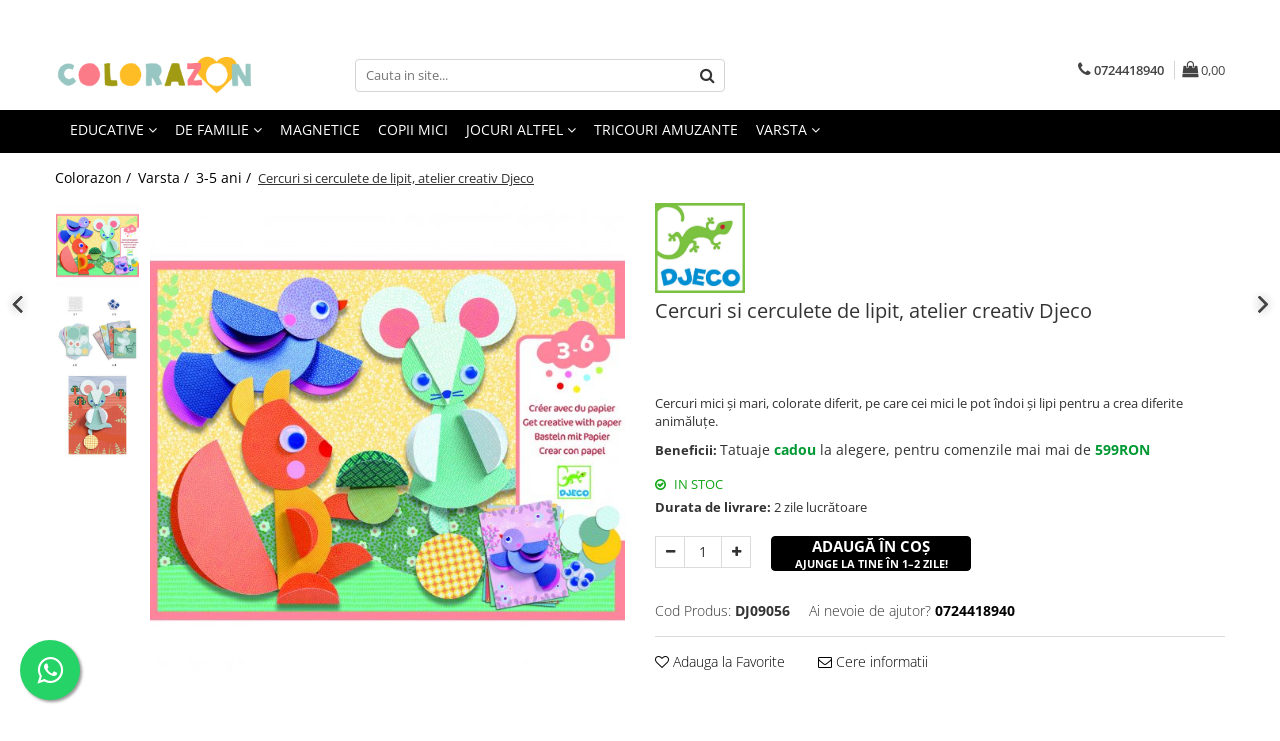

--- FILE ---
content_type: text/html; charset=UTF-8
request_url: https://www.colorazon.ro/3-5-ani/cercuri-si-cerculete-de-lipit.html
body_size: 56968
content:
<!DOCTYPE html>

<html lang="ro-ro">

	<head>
		<meta charset="UTF-8">

		<script src="https://gomagcdn.ro/themes/fashion/js/lazysizes.min.js?v=10181343-4.242" async=""></script>

		<script>
			function g_js(callbk){typeof callbk === 'function' ? window.addEventListener("DOMContentLoaded", callbk, false) : false;}
		</script>

					<link rel="icon" sizes="48x48" href="https://gomagcdn.ro/domains/colorazon.ro/files/favicon/favicon5968.png">
			<link rel="apple-touch-icon" sizes="180x180" href="https://gomagcdn.ro/domains/colorazon.ro/files/favicon/favicon5968.png">
		
		<style>
			/*body.loading{overflow:hidden;}
			body.loading #wrapper{opacity: 0;visibility: hidden;}
			body #wrapper{opacity: 1;visibility: visible;transition:all .1s ease-out;}*/

			.main-header .main-menu{min-height:43px;}
			.-g-hide{visibility:hidden;opacity:0;}

					</style>
		
		<link rel="preconnect" href="https://gomagcdn.ro"><link rel="dns-prefetch" href="https://fonts.googleapis.com" /><link rel="dns-prefetch" href="https://fonts.gstatic.com" /><link rel="dns-prefetch" href="https://connect.facebook.net" /><link rel="dns-prefetch" href="https://www.facebook.com" /><link rel="dns-prefetch" href="https://www.googletagmanager.com" /><link rel="dns-prefetch" href="https://static.hotjar.com" /><link rel="dns-prefetch" href="https://www.google-analytics.com" />

					<link rel="preload" as="image" href="https://gomagcdn.ro/domains/colorazon.ro/files/product/large/cercuri-1488-8442.jpg"   >
		
		<link rel="preload" href="https://gomagcdn.ro/themes/fashion/js/plugins.js?v=10181343-4.242" as="script">

		
					<link rel="preload" href="https://www.colorazon.ro/theme/default.js?v=41762815104" as="script">
				
		<link rel="preload" href="https://gomagcdn.ro/themes/fashion/js/dev.js?v=10181343-4.242" as="script">

		
					<link rel="stylesheet" href="https://gomagcdn.ro/themes/fashion/css/main-min.css?v=10181343-4.242-1" data-values='{"blockScripts": "1"}'>
		
					<link rel="stylesheet" href="https://www.colorazon.ro/theme/default.css?v=41762815104">
		
						<link rel="stylesheet" href="https://gomagcdn.ro/themes/fashion/css/dev-style.css?v=10181343-4.242-1">
		
		
		
		<link rel="alternate" hreflang="x-default" href="https://www.colorazon.ro/reduceri-86/cercuri-si-cerculete-de-lipit.html">
									<!-- Google Tag Manager -->
<script>(function(w,d,s,l,i){w[l]=w[l]||[];w[l].push({'gtm.start':
new Date().getTime(),event:'gtm.js'});var f=d.getElementsByTagName(s)[0],
j=d.createElement(s),dl=l!='dataLayer'?'&l='+l:'';j.async=true;j.src=
'https://www.googletagmanager.com/gtm.js?id='+i+dl;f.parentNode.insertBefore(j,f);
})(window,document,'script','dataLayer','GTM-KS4F4SC');</script>
<!-- End Google Tag Manager -->					
		<meta name="expires" content="never">
		<meta name="revisit-after" content="1 days">
					<meta name="author" content="Gomag">
				<title>Cercuri si cerculete de lipit, atelier creativ Djeco</title>


					<meta name="robots" content="index,follow" />
						
		<meta name="description" content="Cercuri si cerculete de lipit, atelier creativ Djeco">
		<meta class="viewport" name="viewport" content="width=device-width, initial-scale=1.0, user-scalable=no">
							<meta property="og:description" content="Cercuri mici și mari, colorate diferit, pe care cei mici le pot îndoi și lipi pentru a crea diferite animăluțe."/>
							<meta property="og:image" content="https://gomagcdn.ro/domains/colorazon.ro/files/product/large/cercuri-1488-8442.jpg"/>
															<link rel="canonical" href="https://www.colorazon.ro/reduceri-86/cercuri-si-cerculete-de-lipit.html" />
			<meta property="og:url" content="https://www.colorazon.ro/reduceri-86/cercuri-si-cerculete-de-lipit.html"/>
						
		<meta name="distribution" content="Global">
		<meta name="owner" content="www.colorazon.ro">
		<meta name="publisher" content="www.colorazon.ro">
		<meta name="rating" content="General">
		<meta name="copyright" content="Copyright www.colorazon.ro 2026. All rights reserved">
		<link rel="search" href="https://www.colorazon.ro/opensearch.ro.xml" type="application/opensearchdescription+xml" title="Cautare"/>

		
							<script src="https://gomagcdn.ro/themes/fashion/js/jquery-2.1.4.min.js"></script>
			<script defer src="https://gomagcdn.ro/themes/fashion/js/jquery.autocomplete.js?v=20181023"></script>
			<script src="https://gomagcdn.ro/themes/fashion/js/gomag.config.js?v=10181343-4.242"></script>
			<script src="https://gomagcdn.ro/themes/fashion/js/gomag.js?v=10181343-4.242"></script>
		
													<script>
$.Gomag.bind('User/Data/AffiliateMarketing/HideTrafiLeak', function(event, data){

    $('.whatsappfloat').remove();
});
</script><script>
	(function(i,s,o,g,r,a,m){i['GoogleAnalyticsObject']=r;i[r]=i[r]||function(){
	(i[r].q=i[r].q||[]).push(arguments)},i[r].l=1*new Date();a=s.createElement(o),
	m=s.getElementsByTagName(o)[0];a.async=1;a.src=g;m.parentNode.insertBefore(a,m)
	})(window,document,'script','//www.google-analytics.com/analytics.js','ga');
	ga('create', 'UA-124894866-1', 'auto');  // Replace with your property ID.

	ga('require', 'ec');
</script>
<script>
	$.Gomag.bind('Product/Add/To/Cart/After/Listing', function gaProductAddToCartL(event, data){
		if(data.product !== undefined){

			var gaProduct = false;

			if(typeof(gaProducts) != 'undefined' && gaProducts[data.product.id] != undefined)
			{
				var gaProduct = gaProducts[data.product.id];
			}
			if(gaProduct == false)
			{
				gaProduct = {};
				gaProduct.id =  data.product.sku ;
				gaProduct.name =  data.product.name ;
				gaProduct.category = data.product.category;
				gaProduct.brand = data.product.brand;

				var variant = [];
				if(data.product.versions && data.product.versions != undefined && data.product.versions[data.product.id] != undefined && data.product.versions[data.product.id]['attributes'] != undefined && data.product.versions[data.product.id]['attributes'])
				{

					$.each(data.product.versions[data.product.id]['attributes'], function(i, v){
						variant.push(v.value);
					})
				}


				gaProduct.variant = variant.join(',');
			}

			gaProduct.price = data.product.price;
			gaProduct.quantity = data.product.productQuantity;

			ga('ec:addProduct', gaProduct);
			ga('ec:setAction', 'add');
			ga('send', 'event', 'UX', 'click', 'add to cart');     // Send data using an event.

			window.dataLayer = window.dataLayer || [];
			dataLayer.push({
				'event': 'addToCart',
				'ecommerce': {
					'add': {
					  'products': [gaProduct]
					}
				}
			});

        }
	})
	$.Gomag.bind('Product/Add/To/Cart/After/Details', function gaProductAddToCartD(event, data){

		if(data.product !== undefined){

			var gaProduct = false;
			if(
				typeof(gaProducts) != 'undefined'
				&&
				gaProducts[data.product.id] != undefined
			)
			{
				var gaProduct = gaProducts[data.product.id];
			}
			if(gaProduct == false)
			{

				gaProduct = {};
				gaProduct.id =  data.product.sku ;
				gaProduct.name =   data.product.name ;
				gaProduct.category = data.product.category;
				gaProduct.brand = data.product.brand;
				var variant = [];
				if(data.product.versions && data.product.versions != undefined && data.product.versions[data.product.id] != undefined && data.product.versions[data.product.id]['attributes'] != undefined && data.product.versions[data.product.id]['attributes'])
				{

					$.each(data.product.versions[data.product.id]['attributes'], function(i, v){
						variant.push(v.value);
					})
				}


				gaProduct.variant = variant.join(',');
				gaProduct.price = data.product.price;

			}
			gaProduct.quantity = data.product.productQuantity;

			ga('ec:addProduct', gaProduct);
			ga('ec:setAction', 'add');
			ga('send', 'event', 'UX', 'click', 'add to cart');     // Send data using an event.

			window.dataLayer = window.dataLayer || [];
			dataLayer.push({
			  'event': 'addToCart',
			  'ecommerce': {
				'add': {
				  'products': [gaProduct]
				}
			  }
			});
        }

	})
	 $.Gomag.bind('Product/Remove/From/Cart', function gaProductRemovedFromCart(event, data){
		var envData = $.Gomag.getEnvData();
		var products = envData.products;

		if(data.data.product !== undefined && products[data.data.product] !== undefined){


			var dataProduct = products[data.data.product];
			gaProduct = {};
			gaProduct.id =  dataProduct.sku ;

			gaProduct.name =   dataProduct.name ;
			gaProduct.category = dataProduct.category;
			gaProduct.brand = dataProduct.brand;
			gaProduct.price = dataProduct.price;

			var variant = [];
			if(dataProduct['version'] != undefined && dataProduct['version'])
			{

				$.each(dataProduct['version'], function(i, v){
					variant.push(v.value);
				})
			}


			gaProduct.variant = variant.join(',');
			gaProduct.quantity = data.data.quantity;
			ga('ec:addProduct', gaProduct);
			ga('ec:setAction', 'remove');
			ga('send', 'event', 'UX', 'click', 'remove from cart');
			window.dataLayer = window.dataLayer || [];
			dataLayer.push({
				  'event': 'removeFromCart',
				  'ecommerce': {
					'remove': {                               // 'remove' actionFieldObject measures.
					  'products': [gaProduct]
					}
				  }
				});
        }

	});

	 $.Gomag.bind('Cart/Quantity/Update', function gaCartQuantityUpdate(event, data){
		var envData = $.Gomag.getEnvData();
		var products = envData.products;
		if(!data.data.finalQuantity || !data.data.initialQuantity)
		{
			return false;
		}
		var dataProduct = products[data.data.product];
		gaProduct = {};
		gaProduct.id =  dataProduct.sku ;
		gaProduct.name =   dataProduct.name ;
		gaProduct.category = dataProduct.category;
		gaProduct.brand = dataProduct.brand;
		gaProduct.price = dataProduct.price;
		var variant = [];
		if(dataProduct['version'] != undefined && dataProduct['version'])
		{

			$.each(dataProduct['version'], function(i, v){
				variant.push(v.value);
			})
		}
		gaProduct.variant = variant.join(',');
		var type = 'addToCart';

		if(parseFloat(data.data.initialQuantity) > parseFloat(data.data.finalQuantity))
		{
			var quantity = parseFloat(data.data.initialQuantity) - parseFloat(data.data.finalQuantity);
			gaProduct.quantity = quantity;

			ga('ec:addProduct', gaProduct);
			ga('ec:setAction', 'remove');
			ga('send', 'event', 'UX', 'click', 'remove from cart');
			window.dataLayer = window.dataLayer || [];
			dataLayer.push({
				  'event': 'removeFromCart',
				  'ecommerce': {
					'remove': {                               // 'remove' actionFieldObject measures.
					  'products': [gaProduct]
					}
				  }
				});
		}
		else if(parseFloat(data.data.initialQuantity) < parseFloat(data.data.finalQuantity))
		{
			var quantity = parseFloat(data.data.finalQuantity) - parseFloat(data.data.initialQuantity);
			gaProduct.quantity = quantity;

			ga('ec:addProduct', gaProduct);
			ga('ec:setAction', 'add');
			ga('send', 'event', 'UX', 'click', 'add to cart');     // Send data using an event.

			window.dataLayer = window.dataLayer || [];
			dataLayer.push({
			  'event': 'addToCart',
			  'ecommerce': {
				'add': {
				  'products': [gaProduct]
				}
			  }
			});
		}

	});
$.Gomag.bind('Product/Box/Click', function enhancedAnalytics(queue){
		$.Gomag.asyncClickBlock(queue);
		if(
			typeof(gaProducts) != 'undefined'
			&&
			gaProducts[queue.data.product] != undefined
		)
		{
			var clickProduct = gaProducts[queue.data.product];
		}
		else
		{
			var clickProduct = {};
			var productId = queue.data.product;

			var envData = $.Gomag.getEnvData();
			var products = envData.products;

			if(products[productId] !== undefined){

				var dataProduct = products[productId];

				clickProduct.list = 'homepage';
				clickProduct.position = '0';
				clickProduct.name =  dataProduct.name ;
				clickProduct.id = dataProduct.id;
				clickProduct.price = dataProduct.price;
				clickProduct.brand = dataProduct.brand;
				clickProduct.category = dataProduct.category;
				clickProduct.variant = '';
			}
		}
		window.dataLayer = window.dataLayer || [];

		dataLayer.push({
			'event': 'productClick',
			'ecommerce': {
			  'click': {
				'actionField': {'list': 'Search'},      // Optional list property.
				'products': [clickProduct]
			   }
			 },
			 'eventCallback': function() {
			   return false;
			 }
		  });

		ga('ec:addProduct', clickProduct);
		ga('ec:setAction', 'click', {list: 'Search'});

		  // Send click with an event, then send user to product page.
		  ga('send', 'event', 'UX', 'click', 'Results', {
			useBeacon: true,
			hitCallback: function() {
				$.Gomag.asyncClickComplete(queue);
			},
			hitCallbackFail: function()
			{
				$.Gomag.asyncClickComplete(queue);
			}
		  });
		setTimeout(function(){ $.Gomag.asyncClickComplete(queue);}, 200);
	});
</script>
<!-- Global site tag (gtag.js) - Google Analytics -->
<script async src="https://www.googletagmanager.com/gtag/js?id=G-CHLS6GW9Q2"></script>
	<script>
 window.dataLayer = window.dataLayer || [];
  function gtag(){dataLayer.push(arguments);}
    var cookieValue = '';
  var name = 'g_c_consent' + "=";
  var decodedCookie = decodeURIComponent(document.cookie);
  var ca = decodedCookie.split(';');
  for(var i = 0; i <ca.length; i++) {
	var c = ca[i];
	while (c.charAt(0) == ' ') {
	  c = c.substring(1);
	}
	if (c.indexOf(name) == 0) {
	  cookieValue = c.substring(name.length, c.length);
	}
  }



if(cookieValue == ''){
	gtag('consent', 'default', {
	  'ad_storage': 'granted',
	  'ad_user_data': 'granted',
	  'ad_personalization': 'granted',
	  'analytics_storage': 'granted',
	  'personalization_storage': 'granted',
	  'functionality_storage': 'granted',
	  'security_storage': 'granted'
	});
	} else if(cookieValue != '-1'){


			gtag('consent', 'default', {
			'ad_storage': 'granted',
			'ad_user_data': 'granted',
			'ad_personalization': 'granted',
			'analytics_storage': 'granted',
			'personalization_storage': 'granted',
			'functionality_storage': 'granted',
			'security_storage': 'granted'
		});
	} else {
	 gtag('consent', 'default', {
		  'ad_storage': 'denied',
		  'ad_user_data': 'denied',
		  'ad_personalization': 'denied',
		  'analytics_storage': 'denied',
			'personalization_storage': 'denied',
			'functionality_storage': 'denied',
			'security_storage': 'denied'
		});

		 }
</script>
<script>

	
  gtag('js', new Date());

 
$.Gomag.bind('Cookie/Policy/Consent/Denied', function(){
	gtag('consent', 'update', {
		  'ad_storage': 'denied',
		  'ad_user_data': 'denied',
		  'ad_personalization': 'denied',
		  'analytics_storage': 'denied',
			'personalization_storage': 'denied',
			'functionality_storage': 'denied',
			'security_storage': 'denied'
		});
		})
$.Gomag.bind('Cookie/Policy/Consent/Granted', function(){
	gtag('consent', 'update', {
		  'ad_storage': 'granted',
		  'ad_user_data': 'granted',
		  'ad_personalization': 'granted',
		  'analytics_storage': 'granted',
			'personalization_storage': 'granted',
			'functionality_storage': 'granted',
			'security_storage': 'granted'
		});
		})
  gtag('config', 'G-CHLS6GW9Q2', {allow_enhanced_conversions: true });
</script>
<script>
	function gaBuildProductVariant(product)
	{
		let _return = '';
		if(product.version != undefined)
		{
			$.each(product.version, function(i, a){
				_return += (_return == '' ? '' : ', ')+a.value;
			})
		}
		return _return;
	}

</script>
<script>
	$.Gomag.bind('Product/Add/To/Cart/After/Listing', function gaProductAddToCartLV4(event, data) {
		if(data.product !== undefined) {
			var gaProduct = false;
			if(typeof(gaProducts) != 'undefined' && gaProducts[data.product.id] != undefined)
			{
				gaProduct = gaProducts[data.product.id];

			}

			if(gaProduct == false)
			{
				gaProduct = {};
				gaProduct.item_id = data.product.sku;
				gaProduct.currency = data.product.currency ? (String(data.product.currency).toLowerCase() == 'lei' ? 'RON' : data.product.currency) : 'RON';
				gaProduct.item_name =  data.product.name ;
				gaProduct.item_variant= gaBuildProductVariant(data.product);
				gaProduct.item_brand = data.product.brand;
				gaProduct.item_category = data.product.category;

			}

			gaProduct.price = parseFloat(data.product.price).toFixed(2);
			gaProduct.quantity = data.product.productQuantity;
			gtag("event", "add_to_cart", {
				currency: gaProduct.currency,
				value: parseFloat(gaProduct.price) * parseFloat(gaProduct.quantity),
				items: [
					gaProduct
				]
			});

		}
	})
	$.Gomag.bind('Product/Add/To/Cart/After/Details', function gaProductAddToCartDV4(event, data){

		if(data.product !== undefined){

			var gaProduct = false;
			if(
				typeof(gaProducts) != 'undefined'
				&&
				gaProducts[data.product.id] != undefined
			)
			{
				var gaProduct = gaProducts[data.product.id];
			}

			if(gaProduct == false)
			{
				gaProduct = {};
				gaProduct.item_id = data.product.sku;
				gaProduct.currency = data.product.currency ? (String(data.product.currency).toLowerCase() == 'lei' ? 'RON' : data.product.currency) : 'RON';
				gaProduct.item_name =  data.product.name ;
				gaProduct.item_variant= gaBuildProductVariant(data.product);
				gaProduct.item_brand = data.product.brand;
				gaProduct.item_category = data.product.category;

			}

			gaProduct.price = parseFloat(data.product.price).toFixed(2);
			gaProduct.quantity = data.product.productQuantity;


			gtag("event", "add_to_cart", {
			  currency: gaProduct.currency,
			  value: parseFloat(gaProduct.price) * parseFloat(gaProduct.quantity),
			  items: [
				gaProduct
			  ]
			});
        }

	})
	 $.Gomag.bind('Product/Remove/From/Cart', function gaProductRemovedFromCartV4(event, data){
		var envData = $.Gomag.getEnvData();
		var products = envData.products;

		if(data.data.product !== undefined && products[data.data.product] !== undefined){


			var dataProduct = products[data.data.product];


			gaProduct = {};
			gaProduct.item_id = dataProduct.sku;

			gaProduct.item_name =   dataProduct.name ;
			gaProduct.currency = dataProduct.currency ? (String(dataProduct.currency).toLowerCase() == 'lei' ? 'RON' : dataProduct.currency) : 'RON';
			gaProduct.item_category = dataProduct.category;
			gaProduct.item_brand = dataProduct.brand;
			gaProduct.price = parseFloat(dataProduct.price).toFixed(2);
			gaProduct.quantity = data.data.quantity;
			gaProduct.item_variant= gaBuildProductVariant(dataProduct);
			gtag("event", "remove_from_cart", {
			  currency: gaProduct.currency,
			  value: parseFloat(gaProduct.price) * parseFloat(gaProduct.quantity),
			  items: [
				gaProduct
			  ]
			});
        }

	});

	 $.Gomag.bind('Cart/Quantity/Update', function gaCartQuantityUpdateV4(event, data){
		var envData = $.Gomag.getEnvData();
		var products = envData.products;
		if(!data.data.finalQuantity || !data.data.initialQuantity)
		{
			return false;
		}
		var dataProduct = products[data.data.product];
		if(dataProduct == undefined)
		{
			return false;
		}

		gaProduct = {};
		gaProduct.item_id = dataProduct.sku;
		gaProduct.currency = dataProduct.currency ? (String(dataProduct.currency).toLowerCase() == 'lei' ? 'RON' : dataProduct.currency) : 'RON';
		gaProduct.item_name =  dataProduct.name ;

		gaProduct.item_category = dataProduct.category;
		gaProduct.item_brand = dataProduct.brand;
		gaProduct.price = parseFloat(dataProduct.price).toFixed(2);
		gaProduct.item_variant= gaBuildProductVariant(dataProduct);
		if(parseFloat(data.data.initialQuantity) < parseFloat(data.data.finalQuantity))
		{
			var quantity = parseFloat(data.data.finalQuantity) - parseFloat(data.data.initialQuantity);
			gaProduct.quantity = quantity;

			gtag("event", "add_to_cart", {
			  currency: gaProduct.currency,
			  value: parseFloat(gaProduct.price) * parseFloat(gaProduct.quantity),
			  items: [
				gaProduct
			  ]
			});
		}
		else if(parseFloat(data.data.initialQuantity) > parseFloat(data.data.finalQuantity))
		{
			var quantity = parseFloat(data.data.initialQuantity) - parseFloat(data.data.finalQuantity);
			gaProduct.quantity = quantity;
			gtag("event", "remove_from_cart", {
			  currency: gaProduct.currency,
			  value: parseFloat(gaProduct.price) * parseFloat(gaProduct.quantity),
			  items: [
				gaProduct
			  ]
			});
		}

	});

</script>
<script>
function gmsc(name, value)
{
	if(value != undefined && value)
	{
		var expires = new Date();
		expires.setTime(expires.getTime() + parseInt(3600*24*1000*90));
		document.cookie = encodeURIComponent(name) + "=" + encodeURIComponent(value) + '; expires='+ expires.toUTCString() + "; path=/";
	}
}
let gmqs = window.location.search;
let gmup = new URLSearchParams(gmqs);
gmsc('g_sc', gmup.get('shop_campaign'));
gmsc('shop_utm_campaign', gmup.get('utm_campaign'));
gmsc('shop_utm_medium', gmup.get('utm_medium'));
gmsc('shop_utm_source', gmup.get('utm_source'));
</script>
	<script type="text/javascript">
		(function(){
		ra_key = "24JCYIP69GMKYI";
		var ra = document.createElement("script"); ra.type ="text/javascript"; ra.async = true; ra.src = ("https:" ==
		document.location.protocol ? "https://" : "http://") + "tracking.retargeting.biz/v3/rajs/" + ra_key + ".js";
		var s = document.getElementsByTagName("script")[0]; s.parentNode.insertBefore(ra,s);})();
		var _ra = _ra || {};
	
	</script>
 	<!-- Facebook Pixel Code -->
				<script>
				!function(f,b,e,v,n,t,s){if(f.fbq)return;n=f.fbq=function(){n.callMethod?
				n.callMethod.apply(n,arguments):n.queue.push(arguments)};if(!f._fbq)f._fbq=n;
				n.push=n;n.loaded=!0;n.version="2.0";n.queue=[];t=b.createElement(e);t.async=!0;
				t.src=v;s=b.getElementsByTagName(e)[0];s.parentNode.insertBefore(t,s)}(window,
				document,"script","//connect.facebook.net/en_US/fbevents.js");

				fbq("init", "773144216545642");
				fbq("track", "PageView");</script>
				<!-- End Facebook Pixel Code -->
				<script>
				$.Gomag.bind('User/Ajax/Data/Loaded', function(event, data){
					if(data != undefined && data.data != undefined)
					{
						var eventData = data.data;
						if(eventData.facebookUserData != undefined)
						{
							$('body').append(eventData.facebookUserData);
						}
					}
				})
				</script>
				<meta name="facebook-domain-verification" content="8we7123tna2ri07d3anv9mvkf6vgbf" /><!-- Hotjar Tracking Code for https://www.colorazon.ro/ -->
<script>
    (function(h,o,t,j,a,r){
        h.hj=h.hj||function(){(h.hj.q=h.hj.q||[]).push(arguments)};
        h._hjSettings={hjid:1803241,hjsv:6};
        a=o.getElementsByTagName('head')[0];
        r=o.createElement('script');r.async=1;
        r.src=t+h._hjSettings.hjid+j+h._hjSettings.hjsv;
        a.appendChild(r);
    })(window,document,'https://static.hotjar.com/c/hotjar-','.js?sv=');
</script> <meta name="google-site-verification" content="StTPFB9VJFghV1_Jbe8ONCBwW4CzavxMD7IRUUhP0JY" />					
		
	</head>

	<body class="" style="">

		<script >
			function _addCss(url, attribute, value, loaded){
				var _s = document.createElement('link');
				_s.rel = 'stylesheet';
				_s.href = url;
				_s.type = 'text/css';
				if(attribute)
				{
					_s.setAttribute(attribute, value)
				}
				if(loaded){
					_s.onload = function(){
						var dom = document.getElementsByTagName('body')[0];
						//dom.classList.remove('loading');
					}
				}
				var _st = document.getElementsByTagName('link')[0];
				_st.parentNode.insertBefore(_s, _st);
			}
			//_addCss('https://fonts.googleapis.com/css2?family=Open+Sans:ital,wght@0,300;0,400;0,600;0,700;1,300;1,400&display=swap');
			_addCss('https://gomagcdn.ro/themes/_fonts/Open-Sans.css');

		</script>
		<script>
				/*setTimeout(
				  function()
				  {
				   document.getElementsByTagName('body')[0].classList.remove('loading');
				  }, 1000);*/
		</script>
									<script>
	
	$(document).ready(function(){
	
	$.Gomag.bind('Product/Add/To/Cart/After/Details', function _raProductAddToCartD(event, data){
		
		if(data.product !== undefined){
			_ra.addToCart(data.product.parent, data.product.productQuantity, false, function(){});
        }
		
	})
		
	});
				
		
</script>
<script>
	$(document).ready(function(){
		
		$('.addToWishlist').on('click', function() {
			
			_ra.addToWishlist(1488, function(){});
			
		})
	});		
</script>	<script>
		$(document).ready(function(){
			
			$('.__retargetingImageThumbSelector').on('click', function() {
				//var product_id = $(this).attr("data-id");
				
				_ra.clickImage(1488, function(){});
			});
				
			$(document).on('mouseHoverZoom', '.zoomContainer', function() {
				
				_ra.clickImage(1488, function(){});
				
			});
		});		
	</script>
	<script>
	function facebookLike()
	{
		_ra.likeFacebook(1488, function(){});
	}
</script>
	<script>
	_ra.sendProductInfo = {
		'id': 1488,
		'name': 'Cercuri si cerculete de lipit, atelier creativ Djeco',
		'url': 'https://www.colorazon.ro/reduceri-86/cercuri-si-cerculete-de-lipit.html',
		'img': 'https://gomagcdn.ro/domains/colorazon.ro/files/product/medium/cercuri-1488-8442.jpg',
		'price': 69.3,
		'promo': 0,
					'brand': {
				'id': 16,
				'name': 'Djeco'
			},
				'category':
		[{
                "id": 111,
                "name": "Jocuri altfel",
                "parent": false,
                "breadcrumb":
								[]
			        }],
        "inventory": {
            "variations": true,
            "stock": {
													"DJ09056": true									            }
        }
	};

	$(document).ready(function() {
		if (_ra.ready !== undefined) {
			_ra.sendProduct(_ra.sendProductInfo);
		}
	});
</script>
<script>	
	$(document).ready(function(){
		$(document).on('click', '.product-remove', function() {
			var productId = $(this).attr("data-product");
			var productQty = $(this).attr("data-qty");
			
			_ra.removeFromCart(productId, productQty, false, function() {
				//console.log("Product removed from cart"); // un callback
            });
			
		})
	});		
	
	$(document).ready(function(){
		$(document).on('click', '.remove', function() {
			var productId = $(this).attr("data-product");
			var productQty = $(this).attr("data-qty");
			
			_ra.removeFromCart(productId, productQty, false, function() {
				//console.log("Product removed from cart"); // un callback
            });
			
		})
	});		
	
</script>
<!-- Google Tag Manager (noscript) -->
<noscript><iframe src="https://www.googletagmanager.com/ns.html?id=GTM-KS4F4SC"
height="0" width="0" style="display:none;visibility:hidden"></iframe></noscript>
<!-- End Google Tag Manager (noscript) -->					
		
		<div id="wrapper">
			<!-- BLOCK:1a8e951380dafb3a5e4960b53e2f4a68 start -->
<div id="_cartSummary" class="hide"></div>

<script >
	$(document).ready(function() {

		$(document).on('keypress', '.-g-input-loader', function(){
			$(this).addClass('-g-input-loading');
		})

		$.Gomag.bind('Product/Add/To/Cart/After', function(eventResponse, properties)
		{
									var data = JSON.parse(properties.data);
			$('.q-cart').html(data.quantity);
			if(parseFloat(data.quantity) > 0)
			{
				$('.q-cart').removeClass('hide');
			}
			else
			{
				$('.q-cart').addClass('hide');
			}
			$('.cartPrice').html(data.subtotal + ' ' + data.currency);
			$('.cartProductCount').html(data.quantity);


		})
		$('#_cartSummary').on('updateCart', function(event, cart) {
			var t = $(this);

			$.get('https://www.colorazon.ro/cart-update', {
				cart: cart
			}, function(data) {

				$('.q-cart').html(data.quantity);
				if(parseFloat(data.quantity) > 0)
				{
					$('.q-cart').removeClass('hide');
				}
				else
				{
					$('.q-cart').addClass('hide');
				}
				$('.cartPrice').html(data.subtotal + ' ' + data.currency);
				$('.cartProductCount').html(data.quantity);
			}, 'json');
			window.ga = window.ga || function() {
				(ga.q = ga.q || []).push(arguments)
			};
			ga('send', 'event', 'Buton', 'Click', 'Adauga_Cos');
		});

		if(window.gtag_report_conversion) {
			$(document).on("click", 'li.phone-m', function() {
				var phoneNo = $('li.phone-m').children( "a").attr('href');
				gtag_report_conversion(phoneNo);
			});

		}

	});
</script>



<header class="main-header container-bg clearfix" data-block="headerBlock">
	<div class="discount-tape container-h full -g-hide" id="_gomagHellobar">
<style>
.discount-tape{position: relative;width:100%;padding:0;text-align:center;font-size:14px;overflow: hidden;z-index:99;}
.discount-tape a{color: #ffffff;}
.Gomag-HelloBar{padding:10px;}
@media screen and (max-width: 767px){.discount-tape{font-size:13px;}}
</style>
<div class="Gomag-HelloBar" style="background: #fb7c89;color: #ffffff;">
	<a href="https://www.instagram.com/colorazon.ro" rel="nofollow" style="color: #ffffff;">
		<b>Hai pe Instagram sa vezi cum ne jucam in familie!  </b>
			</a>
	</div>
<div class="clear"></div>
</div>

		
	<div class="top-head-bg container-h full">

		<div class="top-head container-h">
			<div class="row">
				<div class="col-md-3 col-sm-3 col-xs-5 logo-h">
					
	<a href="https://www.colorazon.ro" id="logo" data-pageId="2">
		<img src="https://gomagcdn.ro/domains/colorazon.ro/files/company/logo7823.png" fetchpriority="high" class="img-responsive" alt="Colorazon" title="Colorazon" width="200" height="50" style="width:auto;">
	</a>
				</div>
				<div class="col-md-4 col-sm-4 col-xs-7 main search-form-box">
					
<form name="search-form" class="search-form" action="https://www.colorazon.ro/produse" id="_searchFormMainHeader">

	<input id="_autocompleteSearchMainHeader" name="c" class="input-placeholder -g-input-loader" type="text" placeholder="Cauta in site..." aria-label="Search"  value="">
	<button id="_doSearch" class="search-button" aria-hidden="true">
		<i class="fa fa-search" aria-hidden="true"></i>
	</button>

				<script >
			$(document).ready(function() {

				$('#_autocompleteSearchMainHeader').autocomplete({
					serviceUrl: 'https://www.colorazon.ro/autocomplete',
					minChars: 2,
					deferRequestBy: 700,
					appendTo: '#_searchFormMainHeader',
					width: parseInt($('#_doSearch').offset().left) - parseInt($('#_autocompleteSearchMainHeader').offset().left),
					formatResult: function(suggestion, currentValue) {
						return suggestion.value;
					},
					onSelect: function(suggestion) {
						$(this).val(suggestion.data);
					},
					onSearchComplete: function(suggestion) {
						$(this).removeClass('-g-input-loading');
					}
				});
				$(document).on('click', '#_doSearch', function(e){
					e.preventDefault();
					if($('#_autocompleteSearchMainHeader').val() != '')
					{
						$('#_searchFormMainHeader').submit();
					}
				})
			});
		</script>
	

</form>
				</div>
				<div class="col-md-5 col-sm-5 acount-section">
					
<ul>
	<li class="search-m hide">
		<a href="#" class="-g-no-url" aria-label="Cauta in site..." data-pageId="">
			<i class="fa fa-search search-open" aria-hidden="true"></i>
			<i style="display:none" class="fa fa-times search-close" aria-hidden="true"></i>
		</a>
	</li>
	<li class="-g-user-icon -g-user-icon-empty">
			
	</li>
	
				<li class="contact-header">
			<a href="tel:0724418940" aria-label="Contacteaza-ne" data-pageId="3">
				<i class="fa fa-phone" aria-hidden="true"></i>
								<span>0724418940</span>
			</a>
		</li>
			<li class="wishlist-header hide">
		<a href="https://www.colorazon.ro/wishlist" aria-label="Wishlist" data-pageId="28">
			<span class="-g-wishlist-product-count -g-hide"></span>
			<i class="fa fa-heart-o" aria-hidden="true"></i>
			<span class="">Favorite</span>
		</a>
	</li>
	<li class="cart-header-btn cart">
		<a class="cart-drop _showCartHeader" href="https://www.colorazon.ro/cos-de-cumparaturi" aria-label="Cos de cumparaturi">
			<span class="q-cart hide">0</span>
			<i class="fa fa-shopping-bag" aria-hidden="true"></i>
			<span class="count cartPrice">0,00
				
			</span>
		</a>
					<div class="cart-dd  _cartShow cart-closed"></div>
			</li>

	</ul>

	<script>
		$(document).ready(function() {
			//Cart
							$('.cart').mouseenter(function() {
					$.Gomag.showCartSummary('div._cartShow');
				}).mouseleave(function() {
					$.Gomag.hideCartSummary('div._cartShow');
					$('div._cartShow').removeClass('cart-open');
				});
						$(document).on('click', '.dropdown-toggle', function() {
				window.location = $(this).attr('href');
			})
		})
	</script>

				</div>
			</div>
		</div>
	</div>


<div id="navigation">
	<nav id="main-menu" class="main-menu container-h full clearfix">
		<a href="#" class="menu-trg -g-no-url" title="Produse">
			<span>&nbsp;</span>
		</a>
		
<div class="container-h nav-menu-hh clearfix">

	<!-- BASE MENU -->
	<ul class="
			nav-menu base-menu container-h
			
			
		">

		

			
		<li class="menu-drop __GomagMM ">
							<a
					href="https://www.colorazon.ro/educative"
					class="  "
					rel="  "
					
					title="Educative"
					data-Gomag=''
					data-block-name="mainMenuD0"
					data-pageId= "85"
					data-block="mainMenuD">
											<span class="list">Educative</span>
						<i class="fa fa-angle-down"></i>
				</a>

									<div class="menu-dd">
										<ul class="drop-list clearfix w100">
																																						<li class="fl">
										<div class="col">
											<p class="title">
												<a
												href="https://www.colorazon.ro/jocuri-educative"
												class="title    "
												rel="  "
												
												title="Jocuri educative"
												data-Gomag=''
												data-block-name="mainMenuD1"
												data-block="mainMenuD"
												data-pageId= "85"
												>
																										Jocuri educative
												</a>
											</p>
																						
										</div>
									</li>
																																<li class="fl">
										<div class="col">
											<p class="title">
												<a
												href="https://www.colorazon.ro/jocuri-logica"
												class="title    "
												rel="  "
												
												title="Jocuri de logică și de memorie"
												data-Gomag=''
												data-block-name="mainMenuD1"
												data-block="mainMenuD"
												data-pageId= "85"
												>
																										Jocuri de logică și de memorie
												</a>
											</p>
																						
										</div>
									</li>
																																<li class="fl">
										<div class="col">
											<p class="title">
												<a
												href="https://www.colorazon.ro/jocuri-strategie"
												class="title    "
												rel="  "
												
												title="Jocuri de strategie"
												data-Gomag=''
												data-block-name="mainMenuD1"
												data-block="mainMenuD"
												data-pageId= "85"
												>
																										Jocuri de strategie
												</a>
											</p>
																						
										</div>
									</li>
																													</ul>
																	</div>
									
		</li>
		
		<li class="menu-drop __GomagMM ">
							<a
					href="https://www.colorazon.ro/de-familie"
					class="  "
					rel="  "
					
					title="De familie"
					data-Gomag=''
					data-block-name="mainMenuD0"
					data-pageId= "85"
					data-block="mainMenuD">
											<span class="list">De familie</span>
						<i class="fa fa-angle-down"></i>
				</a>

									<div class="menu-dd">
										<ul class="drop-list clearfix w100">
																																						<li class="fl">
										<div class="col">
											<p class="title">
												<a
												href="https://www.colorazon.ro/jocuri-familie"
												class="title    "
												rel="  "
												
												title="Jocuri de familie"
												data-Gomag=''
												data-block-name="mainMenuD1"
												data-block="mainMenuD"
												data-pageId= "85"
												>
																										Jocuri de familie
												</a>
											</p>
																						
										</div>
									</li>
																																<li class="fl">
										<div class="col">
											<p class="title">
												<a
												href="https://www.colorazon.ro/jocuri-de-carti"
												class="title    "
												rel="  "
												
												title="Jocuri de carti"
												data-Gomag=''
												data-block-name="mainMenuD1"
												data-block="mainMenuD"
												data-pageId= "85"
												>
																										Jocuri de carti
												</a>
											</p>
																						
										</div>
									</li>
																																<li class="fl">
										<div class="col">
											<p class="title">
												<a
												href="https://www.colorazon.ro/jocuri-cooperare"
												class="title    "
												rel="  "
												
												title="Jocuri de cooperare"
												data-Gomag=''
												data-block-name="mainMenuD1"
												data-block="mainMenuD"
												data-pageId= "85"
												>
																										Jocuri de cooperare
												</a>
											</p>
																						
										</div>
									</li>
																																<li class="fl">
										<div class="col">
											<p class="title">
												<a
												href="https://www.colorazon.ro/jocuri-pentru-vacanta"
												class="title    "
												rel="  "
												
												title="Jocuri pentru vacanta"
												data-Gomag=''
												data-block-name="mainMenuD1"
												data-block="mainMenuD"
												data-pageId= "85"
												>
																										Jocuri pentru vacanta
												</a>
											</p>
																						
										</div>
									</li>
																													</ul>
																	</div>
									
		</li>
		
		<li class="menu-drop __GomagMM ">
								<a
						href="https://www.colorazon.ro/jocuri-magnetice"
						class="    "
						rel="  "
						
						title="Magnetice"
						data-Gomag=''
						data-block-name="mainMenuD0"  data-block="mainMenuD" data-pageId= "85">
												<span class="list">Magnetice</span>
					</a>
				
		</li>
		
		<li class="menu-drop __GomagMM ">
								<a
						href="https://www.colorazon.ro/jocuri-pentru-copii-mici"
						class="    "
						rel="  "
						
						title="Copii mici"
						data-Gomag=''
						data-block-name="mainMenuD0"  data-block="mainMenuD" data-pageId= "85">
												<span class="list">Copii mici</span>
					</a>
				
		</li>
		
		<li class="menu-drop __GomagMM ">
							<a
					href="https://www.colorazon.ro/jocuri-altfel-111"
					class="  "
					rel="  "
					
					title="Jocuri altfel"
					data-Gomag=''
					data-block-name="mainMenuD0"
					data-pageId= "85"
					data-block="mainMenuD">
											<span class="list">Jocuri altfel</span>
						<i class="fa fa-angle-down"></i>
				</a>

									<div class="menu-dd">
										<ul class="drop-list clearfix w100">
																																						<li class="fl">
										<div class="col">
											<p class="title">
												<a
												href="https://www.colorazon.ro/jocuri-creative"
												class="title    "
												rel="  "
												
												title="Jocuri creative"
												data-Gomag=''
												data-block-name="mainMenuD1"
												data-block="mainMenuD"
												data-pageId= "85"
												>
																										Jocuri creative
												</a>
											</p>
																						
										</div>
									</li>
																																<li class="fl">
										<div class="col">
											<p class="title">
												<a
												href="https://www.colorazon.ro/jocuri-interactive"
												class="title    "
												rel="  "
												
												title="Jocuri interactive"
												data-Gomag=''
												data-block-name="mainMenuD1"
												data-block="mainMenuD"
												data-pageId= "85"
												>
																										Jocuri interactive
												</a>
											</p>
																						
										</div>
									</li>
																																<li class="fl">
										<div class="col">
											<p class="title">
												<a
												href="https://www.colorazon.ro/jocuri-cu-experimente"
												class="title    "
												rel="  "
												
												title="Jocuri cu experimente"
												data-Gomag=''
												data-block-name="mainMenuD1"
												data-block="mainMenuD"
												data-pageId= "85"
												>
																										Jocuri cu experimente
												</a>
											</p>
																						
										</div>
									</li>
																													</ul>
																	</div>
									
		</li>
		
		<li class="menu-drop __GomagMM ">
								<a
						href="https://www.colorazon.ro/tricouri-copii"
						class="    "
						rel="  "
						
						title="Tricouri amuzante"
						data-Gomag=''
						data-block-name="mainMenuD0"  data-block="mainMenuD" data-pageId= "85">
												<span class="list">Tricouri amuzante</span>
					</a>
				
		</li>
		
		<li class="menu-drop __GomagMM ">
							<a
					href="https://www.colorazon.ro/varsta"
					class="  "
					rel="  "
					
					title="Varsta"
					data-Gomag=''
					data-block-name="mainMenuD0"
					data-pageId= "85"
					data-block="mainMenuD">
											<span class="list">Varsta</span>
						<i class="fa fa-angle-down"></i>
				</a>

									<div class="menu-dd">
										<ul class="drop-list clearfix w100">
																																						<li class="fl">
										<div class="col">
											<p class="title">
												<a
												href="https://www.colorazon.ro/0-2-ani-96"
												class="title    "
												rel="  "
												
												title="0-2 ani"
												data-Gomag=''
												data-block-name="mainMenuD1"
												data-block="mainMenuD"
												data-pageId= "85"
												>
																										0-2 ani
												</a>
											</p>
																						
										</div>
									</li>
																																<li class="fl">
										<div class="col">
											<p class="title">
												<a
												href="https://www.colorazon.ro/3-5-ani"
												class="title    "
												rel="  "
												
												title="3-5 ani"
												data-Gomag=''
												data-block-name="mainMenuD1"
												data-block="mainMenuD"
												data-pageId= "85"
												>
																										3-5 ani
												</a>
											</p>
																						
										</div>
									</li>
																																<li class="fl">
										<div class="col">
											<p class="title">
												<a
												href="https://www.colorazon.ro/5-7-ani"
												class="title    "
												rel="  "
												
												title="5-7 ani"
												data-Gomag=''
												data-block-name="mainMenuD1"
												data-block="mainMenuD"
												data-pageId= "85"
												>
																										5-7 ani
												</a>
											</p>
																						
										</div>
									</li>
																																<li class="fl">
										<div class="col">
											<p class="title">
												<a
												href="https://www.colorazon.ro/8"
												class="title    "
												rel="  "
												
												title="8+"
												data-Gomag=''
												data-block-name="mainMenuD1"
												data-block="mainMenuD"
												data-pageId= "85"
												>
																										8+
												</a>
											</p>
																						
										</div>
									</li>
																													</ul>
																	</div>
									
		</li>
						
		


		
	</ul> <!-- end of BASE MENU -->

</div>		<ul class="mobile-icon fr">

							<li class="phone-m">
					<a href="tel:0724418940" title="Contacteaza-ne">
												<i class="fa fa-phone" aria-hidden="true"></i>
					</a>
				</li>
									<li class="user-m -g-user-icon -g-user-icon-empty">
			</li>
			<li class="wishlist-header-m hide">
				<a href="https://www.colorazon.ro/wishlist">
					<span class="-g-wishlist-product-count"></span>
					<i class="fa fa-heart-o" aria-hidden="true"></i>

				</a>
			</li>
			<li class="cart-m">
				<a href="https://www.colorazon.ro/cos-de-cumparaturi">
					<span class="q-cart hide">0</span>
					<i class="fa fa-shopping-bag" aria-hidden="true"></i>
				</a>
			</li>
			<li class="search-m">
				<a href="#" class="-g-no-url" aria-label="Cauta in site...">
					<i class="fa fa-search search-open" aria-hidden="true"></i>
					<i style="display:none" class="fa fa-times search-close" aria-hidden="true"></i>
				</a>
			</li>
					</ul>
	</nav>
	<!-- end main-nav -->

	<div style="display:none" class="search-form-box search-toggle">
		<form name="search-form" class="search-form" action="https://www.colorazon.ro/produse" id="_searchFormMobileToggle">
			<input id="_autocompleteSearchMobileToggle" name="c" class="input-placeholder -g-input-loader" type="text" autofocus="autofocus" value="" placeholder="Cauta in site..." aria-label="Search">
			<button id="_doSearchMobile" class="search-button" aria-hidden="true">
				<i class="fa fa-search" aria-hidden="true"></i>
			</button>

										<script >
					$(document).ready(function() {
						$('#_autocompleteSearchMobileToggle').autocomplete({
							serviceUrl: 'https://www.colorazon.ro/autocomplete',
							minChars: 2,
							deferRequestBy: 700,
							appendTo: '#_searchFormMobileToggle',
							width: parseInt($('#_doSearchMobile').offset().left) - parseInt($('#_autocompleteSearchMobileToggle').offset().left),
							formatResult: function(suggestion, currentValue) {
								return suggestion.value;
							},
							onSelect: function(suggestion) {
								$(this).val(suggestion.data);
							},
							onSearchComplete: function(suggestion) {
								$(this).removeClass('-g-input-loading');
							}
						});

						$(document).on('click', '#_doSearchMobile', function(e){
							e.preventDefault();
							if($('#_autocompleteSearchMobileToggle').val() != '')
							{
								$('#_searchFormMobileToggle').submit();
							}
						})
					});
				</script>
			
		</form>
	</div>
</div>

</header>
<!-- end main-header --><!-- BLOCK:1a8e951380dafb3a5e4960b53e2f4a68 end -->
			
<script >
	$.Gomag.bind('Product/Add/To/Cart/Validate', function(response, isValid)
	{
		$($GomagConfig.versionAttributesName).removeClass('versionAttributeError');

		if($($GomagConfig.versionAttributesSelectSelector).length && !$($GomagConfig.versionAttributesSelectSelector).val())
		{

			if ($($GomagConfig.versionAttributesHolder).position().top < jQuery(window).scrollTop()){
				//scroll up
				 $([document.documentElement, document.body]).animate({
					scrollTop: $($GomagConfig.versionAttributesHolder).offset().top - 55
				}, 1000, function() {
					$($GomagConfig.versionAttributesName).addClass('versionAttributeError');
				});
			}
			else if ($($GomagConfig.versionAttributesHolder).position().top + $($GomagConfig.versionAttributesHolder).height() >
				$(window).scrollTop() + (
					window.innerHeight || document.documentElement.clientHeight
				)) {
				//scroll down
				$('html,body').animate({
					scrollTop: $($GomagConfig.versionAttributesHolder).position().top - (window.innerHeight || document.documentElement.clientHeight) + $($GomagConfig.versionAttributesHolder).height() -55 }, 1000, function() {
					$($GomagConfig.versionAttributesName).addClass('versionAttributeError');
				}
				);
			}
			else{
				$($GomagConfig.versionAttributesName).addClass('versionAttributeError');
			}

			isValid.noError = false;
		}
		if($($GomagConfig.versionAttributesSelector).length && !$('.'+$GomagConfig.versionAttributesActiveSelectorClass).length)
		{

			if ($($GomagConfig.versionAttributesHolder).position().top < jQuery(window).scrollTop()){
				//scroll up
				 $([document.documentElement, document.body]).animate({
					scrollTop: $($GomagConfig.versionAttributesHolder).offset().top - 55
				}, 1000, function() {
					$($GomagConfig.versionAttributesName).addClass('versionAttributeError');
				});
			}
			else if ($($GomagConfig.versionAttributesHolder).position().top + $($GomagConfig.versionAttributesHolder).height() >
				$(window).scrollTop() + (
					window.innerHeight || document.documentElement.clientHeight
				)) {
				//scroll down
				$('html,body').animate({
					scrollTop: $($GomagConfig.versionAttributesHolder).position().top - (window.innerHeight || document.documentElement.clientHeight) + $($GomagConfig.versionAttributesHolder).height() -55 }, 1000, function() {
					$($GomagConfig.versionAttributesName).addClass('versionAttributeError');
				}
				);
			}
			else{
				$($GomagConfig.versionAttributesName).addClass('versionAttributeError');
			}

			isValid.noError = false;
		}
	});
	$.Gomag.bind('Page/Load', function removeSelectedVersionAttributes(response, settings) {
		/* remove selection for versions */
		if((settings.doNotSelectVersion != undefined && settings.doNotSelectVersion === true) && $($GomagConfig.versionAttributesSelector).length && !settings.reloadPageOnVersionClick) {
			$($GomagConfig.versionAttributesSelector).removeClass($GomagConfig.versionAttributesActiveSelectorClass);
		}

		if((settings.doNotSelectVersion != undefined && settings.doNotSelectVersion === true) && $($GomagConfig.versionAttributesSelectSelector).length) {
			var selected = settings.reloadPageOnVersionClick != undefined && settings.reloadPageOnVersionClick ? '' : 'selected="selected"';

			$($GomagConfig.versionAttributesSelectSelector).prepend('<option value="" ' + selected + '>Selectati</option>');
		}
	});
	$(document).ready(function() {
		function is_touch_device2() {
			return (('ontouchstart' in window) || (navigator.MaxTouchPoints > 0) || (navigator.msMaxTouchPoints > 0));
		};

		
		$.Gomag.bind('Product/Details/After/Ajax/Load', function(e, payload)
		{
			let reinit = payload.reinit;
			let response = payload.response;

			if(reinit){
				$('.thumb-h:not(.horizontal):not(.vertical)').insertBefore('.vertical-slide-img');

				var hasThumb = $('.thumb-sld').length > 0;

				$('.prod-lg-sld:not(.disabled)').slick({
					slidesToShow: 1,
					slidesToScroll: 1,
					//arrows: false,
					fade: true,
					//cssEase: 'linear',
					dots: true,
					infinite: false,
					draggable: false,
					dots: true,
					//adaptiveHeight: true,
					asNavFor: hasThumb ? '.thumb-sld' : null
				/*}).on('afterChange', function(event, slick, currentSlide, nextSlide){
					if($( window ).width() > 800 ){

						$('.zoomContainer').remove();
						$('#img_0').removeData('elevateZoom');
						var source = $('#img_'+currentSlide).attr('data-src');
						var fullImage = $('#img_'+currentSlide).attr('data-full-image');
						$('.swaped-image').attr({
							//src:source,
							"data-zoom-image":fullImage
						});
						$('.zoomWindowContainer div').stop().css("background-image","url("+ fullImage +")");
						$("#img_"+currentSlide).elevateZoom({responsive: true});
					}*/
				});

				if($( window ).width() < 767 ){
					$('.prod-lg-sld.disabled').slick({
						slidesToShow: 1,
						slidesToScroll: 1,
						fade: true,
						dots: true,
						infinite: false,
						draggable: false,
						dots: true,
					});
				}

				$('.prod-lg-sld.slick-slider').slick('resize');

				//PRODUCT THUMB SLD
				if ($('.thumb-h.horizontal').length){
					$('.thumb-sld').slick({
						vertical: false,
						slidesToShow: 6,
						slidesToScroll: 1,
						asNavFor: '.prod-lg-sld',
						dots: false,
						infinite: false,
						//centerMode: true,
						focusOnSelect: true
					});
				} else if ($('.thumb-h').length) {
					$('.thumb-sld').slick({
						vertical: true,
						slidesToShow: 4,
						slidesToScroll: 1,
						asNavFor: '.prod-lg-sld',
						dots: false,
						infinite: false,
						draggable: false,
						swipe: false,
						//adaptiveHeight: true,
						//centerMode: true,
						focusOnSelect: true
					});
				}

				if($.Gomag.isMobile()){
					$($GomagConfig.bannerDesktop).remove()
					$($GomagConfig.bannerMobile).removeClass('hideSlide');
				} else {
					$($GomagConfig.bannerMobile).remove()
					$($GomagConfig.bannerDesktop).removeClass('hideSlide');
				}
			}

			$.Gomag.trigger('Product/Details/After/Ajax/Load/Complete', {'response':response});
		});

		$.Gomag.bind('Product/Details/After/Ajax/Response', function(e, payload)
		{
			let response = payload.response;
			let data = payload.data;
			let reinitSlider = false;

			if (response.title) {
				let $content = $('<div>').html(response.title);
				let title = $($GomagConfig.detailsProductTopHolder).find($GomagConfig.detailsProductTitleHolder).find('.title > span');
				let newTitle = $content.find('.title > span');
				if(title.text().trim().replace(/\s+/g, ' ') != newTitle.text().trim().replace(/\s+/g, ' ')){
					$.Gomag.fadeReplace(title,newTitle);
				}

				let brand = $($GomagConfig.detailsProductTopHolder).find($GomagConfig.detailsProductTitleHolder).find('.brand-detail');
				let newBrand = $content.find('.brand-detail');
				if(brand.text().trim().replace(/\s+/g, ' ') != newBrand.text().trim().replace(/\s+/g, ' ')){
					$.Gomag.fadeReplace(brand,newBrand);
				}

				let review = $($GomagConfig.detailsProductTopHolder).find($GomagConfig.detailsProductTitleHolder).find('.__reviewTitle');
				let newReview = $content.find('.__reviewTitle');
				if(review.text().trim().replace(/\s+/g, ' ') != newReview.text().trim().replace(/\s+/g, ' ')){
					$.Gomag.fadeReplace(review,newReview);
				}
			}

			if (response.images) {
				let $content = $('<div>').html(response.images);
				var imagesHolder = $($GomagConfig.detailsProductTopHolder).find($GomagConfig.detailsProductImagesHolder);
				var images = [];
				imagesHolder.find('img').each(function() {
					var dataSrc = $(this).attr('data-src');
					if (dataSrc) {
						images.push(dataSrc);
					}
				});

				var newImages = [];
				$content.find('img').each(function() {
					var dataSrc = $(this).attr('data-src');
					if (dataSrc) {
						newImages.push(dataSrc);
					}
				});

				if(!$content.find('.thumb-h.horizontal').length && imagesHolder.find('.thumb-h.horizontal').length){
					$content.find('.thumb-h').addClass('horizontal');
				}
				
				const newTop  = $content.find('.product-icon-box:not(.bottom)').first();
				const oldTop  = imagesHolder.find('.product-icon-box:not(.bottom)').first();

				if (newTop.length && oldTop.length && (newTop.prop('outerHTML') !== oldTop.prop('outerHTML'))) {
					oldTop.replaceWith(newTop.clone());
				}
				
				const newBottom = $content.find('.product-icon-box.bottom').first();
				const oldBottom = imagesHolder.find('.product-icon-box.bottom').first();

				if (newBottom.length && oldBottom.length && (newBottom.prop('outerHTML') !== oldBottom.prop('outerHTML'))) {
					oldBottom.replaceWith(newBottom.clone());
				}

				if (images.length !== newImages.length || images.some((val, i) => val !== newImages[i])) {
					$.Gomag.fadeReplace($($GomagConfig.detailsProductTopHolder).find($GomagConfig.detailsProductImagesHolder), $content.html());
					reinitSlider = true;
				}
			}

			if (response.details) {
				let $content = $('<div>').html(response.details);
				$content.find('.stock-limit').hide();
				function replaceDetails(content){
					$($GomagConfig.detailsProductTopHolder).find($GomagConfig.detailsProductDetailsHolder).html(content);
				}

				if($content.find('.__shippingPriceTemplate').length && $($GomagConfig.detailsProductTopHolder).find('.__shippingPriceTemplate').length){
					$content.find('.__shippingPriceTemplate').replaceWith($($GomagConfig.detailsProductTopHolder).find('.__shippingPriceTemplate'));
					$($GomagConfig.detailsProductTopHolder).find('.__shippingPriceTemplate').slideDown(100);
				} else if (!$content.find('.__shippingPriceTemplate').length && $($GomagConfig.detailsProductTopHolder).find('.__shippingPriceTemplate').length){
					$($GomagConfig.detailsProductTopHolder).find('.__shippingPriceTemplate').slideUp(100);
				}

				if($content.find('.btn-flstockAlertBTN').length && !$($GomagConfig.detailsProductTopHolder).find('.btn-flstockAlertBTN').length || !$content.find('.btn-flstockAlertBTN').length && $($GomagConfig.detailsProductTopHolder).find('.btn-flstockAlertBTN').length){
					$.Gomag.fadeReplace($($GomagConfig.detailsProductTopHolder).find('.add-section'), $content.find('.add-section').clone().html());
					setTimeout(function(){
						replaceDetails($content.html());
					}, 500)
				} else if ($content.find('.-g-empty-add-section').length && $($GomagConfig.detailsProductTopHolder).find('.add-section').length) {
					$($GomagConfig.detailsProductTopHolder).find('.add-section').slideUp(100, function() {
						replaceDetails($content.html());
					});
				} else if($($GomagConfig.detailsProductTopHolder).find('.-g-empty-add-section').length && $content.find('.add-section').length){
					$($GomagConfig.detailsProductTopHolder).find('.-g-empty-add-section').replaceWith($content.find('.add-section').clone().hide());
					$($GomagConfig.detailsProductTopHolder).find('.add-section').slideDown(100, function() {
						replaceDetails($content.html());
					});
				} else {
					replaceDetails($content.html());
				}

			}

			$.Gomag.trigger('Product/Details/After/Ajax/Load', {'properties':data, 'response':response, 'reinit':reinitSlider});
		});

	});
</script>


<div class="container-h container-bg product-page-holder ">

	
<div class="breadcrumbs-default breadcrumbs-default-product clearfix -g-breadcrumbs-container">
  <ol>
    <li>
      <a href="https://www.colorazon.ro/">Colorazon&nbsp;/&nbsp;</a>
    </li>
          <li>
        <a href="https://www.colorazon.ro/varsta">Varsta&nbsp;/&nbsp;</a>
      </li>
        		<li>
		  <a href="https://www.colorazon.ro/3-5-ani">3-5 ani&nbsp;/&nbsp;</a>
		</li>
		        <li class="active">Cercuri si cerculete de lipit, atelier creativ Djeco</li>
  </ol>
</div>
<!-- breadcrumbs-default -->

	

	<div id="-g-product-page-before"></div>

	<div id="product-page">

		
<div class="container-h product-top -g-product-1488" data-product-id="1488">

	<div class="row -g-product-row-box">
		<div class="detail-title col-sm-6 pull-right -g-product-title">
			
<div class="go-back-icon">
	<a href="https://www.colorazon.ro/3-5-ani">
		<i class="fa fa-arrow-left" aria-hidden="true"></i>
	</a>
</div>

<h1 class="title">
			<a class="brand-detail-image" href="https://www.colorazon.ro/produse/djeco">
			<img width="90" src="https://gomagcdn.ro/domains/colorazon.ro/files/brand/original/Djeco-logo6767.jpg" alt="Djeco" title="Djeco">
		</a>
		<span>

		Cercuri si cerculete de lipit, atelier creativ Djeco
		
	</span>
</h1>

			<a class="brand-detail-image-mobile" href="https://www.colorazon.ro/produse/djeco">
			<img width="90" src="https://gomagcdn.ro/domains/colorazon.ro/files/brand/original/Djeco-logo6767.jpg" alt="Djeco" title="Djeco">
		</a>
	
<div class="__reviewTitle">
	
					
</div>		</div>
		<div class="detail-slider-holder col-sm-6 -g-product-images">
			

<div class="vertical-slider-box">
    <div class="vertical-slider-pager-h">

					
<div class="thumb-h vertical">
    <ul class="thumb-sld">
        
        
                    <li class="thumb-item">
            <a href="#" class="-g-no-url">
                <img 
                    class="image-swap-trigger __retargetingImageThumbSelector" 
                    src="https://gomagcdn.ro/domains/colorazon.ro/files/product/medium/cercuri-1488-8442.jpg"
                    data-src="https://gomagcdn.ro/domains/colorazon.ro/files/product/medium/cercuri-1488-8442.jpg"
                    
                    loading="lazy"
                    alt="Cercuri si cerculete de lipit, atelier creativ Djeco [0]" 
                    title="Cercuri si cerculete de lipit, atelier creativ Djeco [0]" 
                    width="83"
                >
            </a>
            </li>
                    <li class="thumb-item">
            <a href="#" class="-g-no-url">
                <img 
                    class="image-swap-trigger __retargetingImageThumbSelector" 
                    src="https://gomagcdn.ro/domains/colorazon.ro/files/product/medium/cercuri-si-cerculete-de-lipit-1488-7283.jpg"
                    data-src="https://gomagcdn.ro/domains/colorazon.ro/files/product/medium/cercuri-si-cerculete-de-lipit-1488-7283.jpg"
                    
                    loading="lazy"
                    alt="Cercuri si cerculete de lipit, atelier creativ Djeco [1]" 
                    title="Cercuri si cerculete de lipit, atelier creativ Djeco [1]" 
                    width="83"
                >
            </a>
            </li>
                    <li class="thumb-item">
            <a href="#" class="-g-no-url">
                <img 
                    class="image-swap-trigger __retargetingImageThumbSelector" 
                    src="https://gomagcdn.ro/domains/colorazon.ro/files/product/medium/cercuri-si-cerculete-de-lipit-1488-7401.jpg"
                    data-src="https://gomagcdn.ro/domains/colorazon.ro/files/product/medium/cercuri-si-cerculete-de-lipit-1488-7401.jpg"
                    
                    loading="lazy"
                    alt="Cercuri si cerculete de lipit, atelier creativ Djeco [2]" 
                    title="Cercuri si cerculete de lipit, atelier creativ Djeco [2]" 
                    width="83"
                >
            </a>
            </li>
        
            </ul>
</div>		
		<div class="vertical-slide-img">
			<ul class="prod-lg-sld ">
																													
				
									<li>
						<a href="https://gomagcdn.ro/domains/colorazon.ro/files/product/original/cercuri-1488-8442.jpg" data-fancybox="prod-gallery" data-base-class="detail-layout" data-caption="Cercuri si cerculete de lipit, atelier creativ Djeco" class="__retargetingImageThumbSelector"  title="Cercuri si cerculete de lipit, atelier creativ Djeco">
															<img
									id="img_0"
									data-id="1488"
									class="img-responsive"
									src="https://gomagcdn.ro/domains/colorazon.ro/files/product/large/cercuri-1488-8442.jpg"
																			fetchpriority="high"
																		data-src="https://gomagcdn.ro/domains/colorazon.ro/files/product/large/cercuri-1488-8442.jpg"
									alt="Cercuri si cerculete de lipit, atelier creativ Djeco [1]"
									title="Cercuri si cerculete de lipit, atelier creativ Djeco [1]"
									width="700" height="700"
								>
							
																				</a>
					</li>
									<li>
						<a href="https://gomagcdn.ro/domains/colorazon.ro/files/product/original/cercuri-si-cerculete-de-lipit-1488-7283.jpg" data-fancybox="prod-gallery" data-base-class="detail-layout" data-caption="Cercuri si cerculete de lipit, atelier creativ Djeco" class="__retargetingImageThumbSelector"  title="Cercuri si cerculete de lipit, atelier creativ Djeco">
															<img
									id="img_1"
									data-id="1488"
									class="img-responsive"
									src="https://gomagcdn.ro/domains/colorazon.ro/files/product/large/cercuri-si-cerculete-de-lipit-1488-7283.jpg"
																			loading="lazy" 
																		data-src="https://gomagcdn.ro/domains/colorazon.ro/files/product/large/cercuri-si-cerculete-de-lipit-1488-7283.jpg"
									alt="Cercuri si cerculete de lipit, atelier creativ Djeco [2]"
									title="Cercuri si cerculete de lipit, atelier creativ Djeco [2]"
									width="700" height="700"
								>
							
																				</a>
					</li>
									<li>
						<a href="https://gomagcdn.ro/domains/colorazon.ro/files/product/original/cercuri-si-cerculete-de-lipit-1488-7401.jpg" data-fancybox="prod-gallery" data-base-class="detail-layout" data-caption="Cercuri si cerculete de lipit, atelier creativ Djeco" class="__retargetingImageThumbSelector"  title="Cercuri si cerculete de lipit, atelier creativ Djeco">
															<img
									id="img_2"
									data-id="1488"
									class="img-responsive"
									src="https://gomagcdn.ro/domains/colorazon.ro/files/product/large/cercuri-si-cerculete-de-lipit-1488-7401.jpg"
																			loading="lazy" 
																		data-src="https://gomagcdn.ro/domains/colorazon.ro/files/product/large/cercuri-si-cerculete-de-lipit-1488-7401.jpg"
									alt="Cercuri si cerculete de lipit, atelier creativ Djeco [3]"
									title="Cercuri si cerculete de lipit, atelier creativ Djeco [3]"
									width="700" height="700"
								>
							
																				</a>
					</li>
											</ul>

			<div class="product-icon-box product-icon-box-1488">
													
							</div>
			<div class="product-icon-box bottom product-icon-bottom-box-1488">

							</div>
		</div>

		    </div>
</div>

<div class="clear"></div>
<div class="detail-share" style="text-align: center;">

            </div>
		</div>
		<div class="col-sm-6 detail-prod-attr pull-right -g-product-details">
			
<script >
  $(window).load(function() {
    setTimeout(function() {
      if ($($GomagConfig.detailsProductPriceBox + '1488').hasClass('-g-hide')) {
        $($GomagConfig.detailsProductPriceBox + '1488').removeClass('-g-hide');
      }
		if ($($GomagConfig.detailsDiscountIcon + '1488').hasClass('hide')) {
			$($GomagConfig.detailsDiscountIcon + '1488').removeClass('hide');
		}
	}, 3000);
  });
</script>


<script >
	$(document).ready(function(){
		$.Gomag.bind('Product/Disable/AddToCart', function addToCartDisababled(){
			$('.add2cart').addClass($GomagConfig.addToCartDisababled);
		})

		$('.-g-base-price-info').hover(function(){
			$('.-g-base-price-info-text').addClass('visible');
		}, function(){
			$('.-g-base-price-info-text').removeClass('visible');
		})

		$('.-g-prp-price-info').hover(function(){
			$('.-g-prp-price-info-text').addClass('visible');
		}, function(){
			$('.-g-prp-price-info-text').removeClass('visible');
		})
	})
</script>


<style>
	.detail-price .-g-prp-display{display: block;font-size:.85em!important;text-decoration:none;margin-bottom:3px;}
    .-g-prp-display .bPrice{display:inline-block;vertical-align:middle;}
    .-g-prp-display .icon-info{display:block;}
    .-g-base-price-info, .-g-prp-price-info{display:inline-block;vertical-align:middle;position: relative;margin-top: -3px;margin-left: 3px;}
    .-g-prp-price-info{margin-top: 0;margin-left: 0;}
    .detail-price s:not(.-g-prp-display) .-g-base-price-info{display:none;}
	.-g-base-price-info-text, .-g-prp-price-info-text{
		position: absolute;
		top: 25px;
		left: -100px;
		width: 200px;
		padding: 10px;
		font-family: "Open Sans",sans-serif;
		font-size:12px;
		color: #000;
		line-height:1.1;
		text-align: center;
		border-radius: 2px;
		background: #5d5d5d;
		opacity: 0;
		visibility: hidden;
		background: #fff;
		box-shadow: 0 2px 18px 0 rgb(0 0 0 / 15%);
		transition: all 0.3s cubic-bezier(0.9,0,0.2,0.99);
		z-index: 9;
	}
	.-g-base-price-info-text.visible, .-g-prp-price-info-text.visible{visibility: visible; opacity: 1;}
</style>
<span class="detail-price text-main -g-product-price-box-1488 -g-hide " data-block="DetailsPrice" data-product-id="1488">

			<input type="hidden" id="productBasePrice" value="69.3000"/>
		<input type="hidden" id="productFinalPrice" value="69.3000"/>
		<input type="hidden" id="productCurrency" value="RON"/>
		<input type="hidden" id="productVat" value="21"/>
		
		<s>
			
			
			<span class="-g-base-price-info">
				<svg class="icon-info" fill="#00000095" xmlns="http://www.w3.org/2000/svg" viewBox="0 0 48 48" width="18" height="18"><path d="M 24 4 C 12.972066 4 4 12.972074 4 24 C 4 35.027926 12.972066 44 24 44 C 35.027934 44 44 35.027926 44 24 C 44 12.972074 35.027934 4 24 4 z M 24 7 C 33.406615 7 41 14.593391 41 24 C 41 33.406609 33.406615 41 24 41 C 14.593385 41 7 33.406609 7 24 C 7 14.593391 14.593385 7 24 7 z M 24 14 A 2 2 0 0 0 24 18 A 2 2 0 0 0 24 14 z M 23.976562 20.978516 A 1.50015 1.50015 0 0 0 22.5 22.5 L 22.5 33.5 A 1.50015 1.50015 0 1 0 25.5 33.5 L 25.5 22.5 A 1.50015 1.50015 0 0 0 23.976562 20.978516 z"/></svg>
				<span class="-g-base-price-info-text -g-base-price-info-text-1488"></span>
			</span>
			

		</s>

		
		

		<span class="fPrice -g-product-final-price-1488">
			69,30
			RON
		</span>



		
		<span class="-g-product-details-um -g-product-um-1488 hide"></span>

		
		
		
		<span id="_countDown_1488" class="_countDownTimer -g-product-count-down-1488"></span>

							</span>


<div class="detail-product-atributes" data-product-id = "1488">
				<div class="short-description">
			<div>
				Cercuri mici și mari, colorate diferit, pe care cei mici le pot &icirc;ndoi și lipi pentru a crea diferite animăluțe.
			</div>
			
					</div>
	
			
			
					
			
											<span class="show-attributes beneficii">
											<p><b>Beneficii: </b>
						<span>
													<span style="font-size:14px;">Tatuaje <span style="color:#009933;"><strong>cadou</strong></span> la alegere, pentru comenzile mai mai de <span style="color:#009933;"><strong>599RON</strong></span></span>
												</span>
						<span class="__gomagWidget -g-special-characteristics-popup-dislay" style="margin-left: 10px;" data-condition='{"displayAttributes":"beneficii","displayCategories":["81","97","90","86","111"]}' data-popup="popup:onclick"></span>
						</p>
									</span>
						</div>

<div class="detail-product-atributes" data-product-id = "1488">
	<div class="prod-attr-h -g-version-attribute-holder">
		
	</div>

	
										<span class="stock-status available -g-product-stock-status-1488" data-initialstock="53" >
					<i class="fa fa-check-circle-o" aria-hidden="true"></i>
										In stoc
				</span>
										<p class="__shippingDeliveryTime  ">
				<b>Durata de livrare:</b>
				2 zile lucrătoare
			</p>
			</div>




  						<div class="clear"></div>
<div class="__shippingPriceTemplate"></div>
<script >
	$(document).ready(function() {
		$(document).on('click', '#getShippingInfo', function() {
			$.Gomag.openDefaultPopup(undefined, {
				src: 'https://www.colorazon.ro/info-transport?type=popup',
				iframe : {css : {width : '400px'}}
			});
		});
		
		$('body').on('shippingLocationChanged', function(e, productId){
			
			$.Gomag.ajax('https://www.colorazon.ro/ajaxGetShippingPrice', {product: productId }, 'GET', function(data){
				if(data != undefined) {
					$('.__shippingPriceTemplate').hide().html(data.shippingPriceTemplate);
					$('.__shippingPriceTemplate').slideDown(100);
				} else {
					$('.__shippingPriceTemplate').slideUp(100);
				}
			}, 'responseJSON');
		})
	});
</script>

		
		
		<div class="add-section clearfix -g-product-add-section-1488">
			<div class="qty-regulator clearfix -g-product-qty-regulator-1488">
				<div class="stock-limit">
					Limita stoc
				</div>
				<a href="#" class="minus qtyminus -g-no-url"  id="qtyminus" data-id="1488">
					<i class="fa fa-minus" aria-hidden="true" style="font-weight: 400;"></i>
				</a>

				<input class="qty-val qty" name="quantity" id="quantity" type="text" value="1"  data-id="1488">
				<input id="step_quantity" type="hidden" value="1.00">
				<input type="hidden" value="53" class="form-control" id="quantityProduct">
				<input type="hidden" value="1" class="form-control" id="orderMinimQuantity">
				<input type="hidden" value="53" class="form-control" id="productQuantity">
				<a href="#" id="qtyplus" class="plus qtyplus -g-no-url" data-id="1488">
					<i class="fa fa-plus" aria-hidden="true" style="font-weight: 400;"></i>
				</a>
			</div>
			<a class="btn btn-cmd add2cart add-2-cart btn-cart custom __retargetingAddToCartSelector -g-product-add-to-cart-1488 -g-no-url" onClick="$.Gomag.addToCart({'p': 1488, 'l':'d'})" href="#" data-id="1488" rel="nofollow">
				Adauga in cos</a>
						</div>
				      <!-- end add-section -->
	
				<script>
			$('.stock-limit').hide();
			$(document).ready(function() {
				$.Gomag.bind('User/Ajax/Data/Loaded', function(event, data) {
					if(data != undefined && data.data != undefined) {
						var responseData = data.data;
						if(responseData.itemsQuantities != undefined && responseData.itemsQuantities.hasOwnProperty('1488')) {
							var cartQuantity = 0;
							$.each(responseData.itemsQuantities, function(i, v) {
								if(i == 1488) {
									cartQuantity = v;
								}
							});
							if(
								$.Gomag.getEnvData().products != undefined
								&&
								$.Gomag.getEnvData().products[1488] != undefined
								&&
								$.Gomag.getEnvData().products[1488].hasConfigurationOptions != 1
								&&
								$.Gomag.getEnvData().products[1488].stock != undefined
								&&
								cartQuantity > 0
								&&
								cartQuantity >= $.Gomag.getEnvData().products[1488].stock)
							{
								if ($('.-g-product-add-to-cart-1488').length != 0) {
								//if (!$('.-g-product-qty-regulator-1488').hasClass('hide')) {
									$('.-g-product-qty-regulator-1488').addClass('hide');
									$('.-g-product-add-to-cart-1488').addClass('hide');
									$('.-g-product-add-section-1488').remove();
									$('.-g-product-stock-status-1488').after(
									'<span class="text-main -g-product-stock-last" style="display: inline-block;padding:0 5px; margin-bottom: 8px; font-weight: bold;"> </span>');
									$('.-g-product-stock-status-1488').parent().after(
										'<a href="#nh" class="btn btn-fl disableAddToCartButton __GomagAddToCartDisabled">Produs adaugat in cos</a>');
								//}
								}

								if($('._addPackage').length) {
									$('._addPackage').attr('onclick', null).html('Pachet indisponibil')
								}
							}
							else
							{
								$('.-g-product-qty-regulator-1488').removeClass('hide');
								$('.-g-product-add-to-cart-1488').removeClass('hide');
								$('.__GomagAddToCartDisabled').remove();
								if($.Gomag.getEnvData().products != undefined
								&&
								$.Gomag.getEnvData().products[1488] != undefined

								&&
								$.Gomag.getEnvData().products[1488].stock != undefined
								&&
								cartQuantity > 0
								&&
								cartQuantity < $.Gomag.getEnvData().products[1488].stock)
								{
									var newStockQuantity = parseFloat($.Gomag.getEnvData().products[1488].stock) - cartQuantity;
									newStockQuantity = newStockQuantity.toString();
									if(newStockQuantity != undefined && newStockQuantity.indexOf(".") >= 0){
										newStockQuantity = newStockQuantity.replace(/0+$/g,'');
										newStockQuantity = newStockQuantity.replace(/\.$/g,'');
									}
									$('#quantityProduct').val(newStockQuantity);
									$('#productQuantity').val(newStockQuantity);
								}
							}
						}
					}
				});
			});
		</script>
	

	<div class="clear"></div>


	

<div class="product-code dataProductId" data-block="ProductAddToCartPhoneHelp" data-product-id="1488">
	<span class="code">
		<span class="-g-product-details-code-prefix">Cod Produs:</span>
		<strong>DJ09056</strong>
	</span>

		<span class="help-phone">
		<span class="-g-product-details-help-phone">Ai nevoie de ajutor?</span>
		<a href="tel:0724418940">
			<strong>0724418940</strong>
		</a>
			</span>
	
	</div>


<div class="wish-section">
			<a href="#addToWishlistPopup_1488" onClick="$.Gomag.addToWishlist({'p': 1488 , 'u': 'https://www.colorazon.ro/wishlist-add?product=1488' })" title="Favorite" data-name="Cercuri si cerculete de lipit, atelier creativ Djeco" data-href="https://www.colorazon.ro/wishlist-add?product=1488" rel="nofollow" class="wish-btn col addToWishlist addToWishlistDefault -g-add-to-wishlist-1488">
			<i class="fa fa-heart-o" aria-hidden="true"></i> Adauga la Favorite
		</a>
		
						<script >
			$.Gomag.bind('Set/Options/For/Informations', function(){

			})
		</script>
		

				<a href="#" rel="nofollow" id="info-btn" class="col -g-info-request-popup-details -g-no-url" onclick="$.Gomag.openPopupWithData('#info-btn', {iframe : {css : {width : '360px'}}, src: 'https://www.colorazon.ro/iframe-info?loc=info&amp;id=1488'});">
			<i class="fa fa-envelope-o" aria-hidden="true"></i> Cere informatii
		</a>
							</div>

		</div>
	</div>

	
    
	<div class="icon-group gomagComponent container-h container-bg clearfix detail">
		<style>
			.icon-group {visibility: visible;}
		</style>

		<div class="row icon-g-scroll">
												<div class="col banner_toate ">
						<div class="trust-h">
							<a class="trust-item " href="https://www.colorazon.ro/livrare" target="_self">
								<img
									class="icon"
									src="https://gomagcdn.ro/domains/colorazon.ro/files/banner/icon-trust3082.png?height=50"
									data-src="https://gomagcdn.ro/domains/colorazon.ro/files/banner/icon-trust3082.png?height=50"
									loading="lazy"
									alt="Livrare rapidă in 48/72 ore"
									title="Livrare rapidă in 48/72 ore"
									width="45"
									height="45"
								/>
								<p class="icon-label">
									Livrare rapidă in 48/72 ore
																			<span>De la confirmarea comenzii</span>
																	</p>
															</a>
						</div>
					</div>
																<div class="col banner_toate ">
						<div class="trust-h">
							<a class="trust-item " href="https://www.colorazon.ro/livrare" target="_self">
								<img
									class="icon"
									src="https://gomagcdn.ro/domains/colorazon.ro/files/banner/icon-trust-1-1135.png?height=50"
									data-src="https://gomagcdn.ro/domains/colorazon.ro/files/banner/icon-trust-1-1135.png?height=50"
									loading="lazy"
									alt="Transport gratuit"
									title="Transport gratuit"
									width="45"
									height="45"
								/>
								<p class="icon-label">
									Transport gratuit
																			<span>pentru comenzi de peste 399 lei</span>
																	</p>
															</a>
						</div>
					</div>
																<div class="col banner_toate ">
						<div class="trust-h">
							<a class="trust-item " href="tel:0724418940" target="_self">
								<img
									class="icon"
									src="https://gomagcdn.ro/domains/colorazon.ro/files/banner/icon-trust-2-1511.png?height=50"
									data-src="https://gomagcdn.ro/domains/colorazon.ro/files/banner/icon-trust-2-1511.png?height=50"
									loading="lazy"
									alt="Ai nevoie de suport?"
									title="Ai nevoie de suport?"
									width="45"
									height="45"
								/>
								<p class="icon-label">
									Ai nevoie de suport?
																			<span>Raspundem rapid nevoilor tale.</span>
																	</p>
															</a>
						</div>
					</div>
																<div class="col banner_toate ">
						<div class="trust-h">
							<a class="trust-item " href="https://www.colorazon.ro/politica-de-retur" target="_self">
								<img
									class="icon"
									src="https://gomagcdn.ro/domains/colorazon.ro/files/banner/icon-trust-3-8014.png?height=50"
									data-src="https://gomagcdn.ro/domains/colorazon.ro/files/banner/icon-trust-3-8014.png?height=50"
									loading="lazy"
									alt="Cumpara fara griji"
									title="Cumpara fara griji"
									width="45"
									height="45"
								/>
								<p class="icon-label">
									Cumpara fara griji
																			<span>Ai 30 de zile drept de retur*</span>
																	</p>
																	<div class="t-tips">*conform politicii de retur a website-ului.</div>
															</a>
						</div>
					</div>
									</div>

		<div class="icon-group-nav">
			<a href="#" class="-g-no-url" id="icon-g-prev"><i class="fa fa-angle-left" aria-hidden="true"></i></a>
			<a href="#" class="-g-no-url" id="icon-g-next"><i class="fa fa-angle-right" aria-hidden="true"></i></a>
		</div>

							<script >
				$(document).ready(function () {
					$('.icon-group').addClass('loaded');
					/* TOOLTIPS */
					$('.icon-group .col').hover(function(){
						$(this).find('.t-tips').toggleClass('visible');
					});
					/* SCROLL ITEMS */
					$('#icon-g-prev, #icon-g-next').click(function() {
						var dir = this.id=="icon-g-next" ? '+=' : '-=' ;

						$('.icon-g-scroll').stop().animate({scrollLeft: dir+'100'}, 400);
						setTimeout(function(){
							var scrollPos = $('.icon-g-scroll').scrollLeft();
							if (scrollPos >= 40){
								$('#icon-g-prev').addClass('visible');
							}else{
								$('#icon-g-prev').removeClass('visible');
							};
						}, 300);
					});
				});
			</script>
		

	</div>

</div>



<div class="clear"></div>



<div class="clear"></div>

<div class="product-bottom">
	<div class="">
		<div class="row">

			

<div class="detail-tabs col-sm-6">
        <div id="resp-tab">
          <ul class="resp-tabs-list tab-grup">
                          <li id="__showDescription">Descriere</li>
                                                                                                                                                                                      					<li id="_showReviewForm">
			  Review-uri <span class="__productReviewCount">(0)</span>
			</li>
							           </ul>

          <div class="resp-tabs-container regular-text tab-grup">
                          <div class="description-tab">
                <div class="_descriptionTab __showDescription">
                                                                                              
					<div class="">
                    <p>Cercuri mici și mari, colorate diferit, pe care cei mici le pot &icirc;ndoi și lipi pentru a crea diferite animăluțe.</p><p>Copiii &icirc;nvață că aceeași formă poate fi folosită pentru a realiza o varietate de imagini.</p><p>Setul conține: 4 coli tablou ilustrate, 6 coli cu cercuri, ochișori pentru animăluțe, stickere, cărticică cu instrucțiuni.</p><p>Confecționate din materiale si culori non &ndash; toxice.</p><p>V&acirc;rsta recomandată : 3 &ndash; 6 ani.</p><p>Avertisment: Contraindicat copiilor sub 3 ani. Conține părți mici ce pot fi &icirc;nghițite. A se utiliza sub stricta supraveghere a unei persoane adulte.</p>
                  </div>
                  
                                      					                      <div class="descriptionAttributeAfter">
                         							<p><b>Vârstă: </b> <span>
															3+
							
							</span>
							<span class="__gomagWidget -g-attirbute-description-end-popup-display" style="margin-left: 10px;" data-condition='{"displayAttributes":"v\u00e2rst\u0103","displayCategories":["81","97","90","86","111"]}' data-popup="popup:onclick"></span>
							</p>
						
                      </div>
                                                                            				   				  

<a href="#" onclick="$.Gomag.openPopup({src: '#-g-gspr-widget', type : 'inline', modal: true});" class="product-gspr-widget-button -g-no-url">Informatii conformitate produs</a>

<div id="-g-gspr-widget" class="product-gspr-widget" style="display:none;">
	
	
		
	<div class="product-gspr-widget-header">
		<div class="product-gspr-widget-header-title">Informatii conformitate produs</div>

		<div class="product-gspr-widget-nav">
							<a href="javascript:void(0);" class="btn -g-gspr-tab -g-no-url" data-tab="safety">Siguranta produs</a>
										<a href="javascript:void(0);" class="btn -g-gspr-tab -g-no-url" data-tab="manufacturer">Informatii producator</a>
										<a href="javascript:void(0);" class="btn -g-gspr-tab -g-no-url" data-tab="person">Informatii persoana</a>
						
		</div>
	</div>

	<div class="product-gspr-widget-tabs">
				<div id="safety" class="product-gspr-widget-tab-item">
			<div class="product-gspr-widget-tab-item-title">Informatii siguranta produs</div> 
					<p>Momentan, informatiile despre siguranta produsului nu sunt disponibile.</p>
				</div>
						<div id="manufacturer" class="product-gspr-widget-tab-item">
			<div class="product-gspr-widget-tab-item-title">Informatii producator</div>
			 				<p>Momentan, informatiile despre producator nu sunt disponibile.</p>
					</div>
						<div id="person" class="product-gspr-widget-tab-item">
				<div class="product-gspr-widget-tab-item-title">Informatii persoana responsabila</div>
					<p>Momentan, informatiile despre persoana responsabila nu sunt disponibile.</p>
				</div>
					</div>
	
	<button type="button" data-fancybox-close="" class="fancybox-button fancybox-close-small" title="Close"><svg xmlns="http://www.w3.org/2000/svg" version="1" viewBox="0 0 24 24"><path d="M13 12l5-5-1-1-5 5-5-5-1 1 5 5-5 5 1 1 5-5 5 5 1-1z"></path></svg></button>
	
	<script>
		$(document).ready(function() {
		  function activateTab(tabName) {
			$(".-g-gspr-tab").removeClass("visibile");
			$(".product-gspr-widget-tab-item").removeClass("visibile");

			$("[data-tab='" + tabName + "']").addClass("visibile");
			$("#" + tabName).addClass("visibile");
		  }

		  $(".-g-gspr-tab").click(function(e) {
			e.preventDefault();
			let tabName = $(this).data("tab");
			activateTab(tabName); 
		  });

		  if ($(".-g-gspr-tab").length > 0) {
			let firstTabName = $(".-g-gspr-tab").first().data("tab");
			activateTab(firstTabName);
		  }
		});
	</script>
</div>				                  </div>
              </div>
                                                                      
            
              
                              
                                  
                                                			                <div class="review-tab -g-product-review-box">
                <div class="product-comment-box">

					
<script>
	g_js(function(){
			})
</script>
<div class="new-comment-form">
	<div style="text-align: center; font-size: 15px; margin-bottom: 15px;">
		Daca doresti sa iti exprimi parerea despre acest produs poti adauga un review.
	</div>
	<div class="title-box">
		<div class="title"><span ><a id="addReview" class="btn std new-review -g-no-url" href="#" onclick="$.Gomag.openDefaultPopup('#addReview', {iframe : {css : {width : '500px'}}, src: 'https://www.colorazon.ro/add-review?product=1488'});">Scrie un review</a></span></div>
		<hr>
		
		<div class="succes-message hide" id="succesReview" style="text-align: center;">
			Review-ul a fost trimis cu succes.
		</div>
	</div>
</div>					<script >
	$.Gomag.bind('Gomag/Product/Detail/Loaded', function(responseDelay, products)
	{
		var reviewData = products.v.reviewData;
		if(reviewData) {
			$('.__reviewTitle').html(reviewData.reviewTitleHtml);
			$('.__reviewList').html(reviewData.reviewListHtml);
			$('.__productReviewCount').text('('+reviewData.reviewCount+')');
		}
	})
</script>


<div class="__reviewList">
	
</div>

															<script >
					  $(document).ready(function() {
						$(document).on('click', 'a._reviewLike', function() {
						  var reviewId = $(this).attr('data-id')
						  $.get('https://www.colorazon.ro/ajax-helpful-review', {
							review: reviewId,
							clicked: 1
						  }, function(data) {
							if($('#_seeUseful' + reviewId).length)
							{
								$('#_seeUseful' + reviewId).html('');
								$('#_seeUseful' + reviewId).html(data);
							}
							else
							{
								$('#_addUseful' + reviewId).after('<p id="_seeUseful '+ reviewId +'">'+data+'</p>');
							}
							$('#_addUseful' + reviewId).remove();
						  }, 'json')
						});
						$(document).on('click', 'a.-g-more-reviews', function() {
							 if($(this).hasClass('-g-reviews-hidden'))
							 {
								$('.-g-review-to-hide').removeClass('hide');
								$(this).removeClass('-g-reviews-hidden').text('Vezi mai putine');
							 }
							 else
							 {
								$('.-g-review-to-hide').addClass('hide');
								$(this).addClass('-g-reviews-hidden').text('Vezi mai multe');
							 }
						});
					  });
					</script>
					

					<style>
						.comment-row-child { border-top: 1px solid #dbdbdb; padding-top: 15px;  padding-bottom: 15px; overflow: hidden; margin-left: 25px;}
					</style>
                  </div>
              </div>
			  			   			              </div>
          </div>
        </div>

		</div>
	</div>
	<div class="clear"></div>
</div>

	</div>
</div>



	<div class="container-h container-bg detail-sld-similar">
		<div class="carousel-slide">
			<div class="holder">
				<div class="title-carousel">
											<div class="title">Produse similare</div>
										<hr>
				</div>
				<div class="carousel slide-item-4">
								<div class="product-box-h ">
			

<div
		class="product-box  center  dataProductId __GomagListingProductBox -g-product-box-3277"
				data-product-id="3277"
	>
		<div class="box-holder">
					<div class="image-holder">
						<a href="https://www.colorazon.ro/3-5-ani/set-de-razuit-semne-de-carte-animale-marine.html" data-pageId="84" class="image _productMainUrl_3277  " >
					
													<img 
								src="https://gomagcdn.ro/domains/kidstory.ro/files/product/medium/set-de-razuit-semne-de-carte-animale-marine-383860.jpg"
								data-src="https://gomagcdn.ro/domains/kidstory.ro/files/product/medium/set-de-razuit-semne-de-carte-animale-marine-383860.jpg"
									
								loading="lazy"
								alt="3-5 ani - Set de razuit - Semne de Carte - Animale Marine" 
								title="Set de razuit - Semne de Carte - Animale Marine" 
								class="img-responsive listImage _productMainImage_3277" 
								width="280" height="280"
							>
						
						
									</a>
									<div class="product-icon-box -g-product-icon-box-3277">
																			
																								</div>
					<div class="product-icon-box bottom -g-product-icon-bottom-box-3277">
											</div>
				
						</div>
			<div class="figcaption">
			
			<div class="top-side-box">

				
				
				<h2 style="line-height:initial;" class="title-holder"><a href="https://www.colorazon.ro/3-5-ani/set-de-razuit-semne-de-carte-animale-marine.html" data-pageId="84" class="title _productUrl_3277 " data-block="ListingName">Set de razuit - Semne de Carte - Animale Marine</a></h2>
																					<div class="price  -g-hide -g-list-price-3277" data-block="ListingPrice">
																										<s class="price-full -g-product-box-full-price-3277">
											
																					</s>
										<span class="text-main -g-product-box-final-price-3277">26,40 RON</span>

									
									
									<span class="-g-product-listing-um -g-product-box-um-3277 hide"></span>
									
																																</div>
										
								

			</div>

				<div class="bottom-side-box">
					
					
						<a href="#" class="details-button quick-order-btn -g-no-url" onclick="$.Gomag.openDefaultPopup('.quick-order-btn', {iframe : {css : {width : '800px'}}, src: 'https://www.colorazon.ro/cart-add?product=3277'});"><i class="fa fa-search"></i>detalii</a>
					
											<div class="add-list clearfix">
															<div class="qty-regulator clearfix hide -g-product-qty-regulator-3277">
									<a href="#" class="minus _qtyminus qtyminus -g-no-url" data-id="3277">
										<i class="fa fa-minus" aria-hidden="true" style="font-weight: 400;"></i>
									</a>

									<input class="qty-val qty"  name="quantity" id="quantity_3277" data-id="3277" type="text" value="1">
									<input id="step_quantity_3277" type="hidden" data-id="3277" value="1.00">

									<input type="hidden" data-id="3277" value="17" class="form-control" id="quantityProduct_3277">
									<input type="hidden" data-id="3277" value="1" class="form-control" id="orderMinimQuantity_3277">
									<input type="hidden" value="17" class="form-control" id="productQuantity_3277">

									<a href="#" data-id="3277" class="plus qtyplus -g-no-url">
										<i class="fa fa-plus" aria-hidden="true" style="font-weight: 400;"></i>
									</a>
								</div>
								<a class="btn btn-cmd btn-cart custom add2cartList __retargetingAddToCartSelector _addToCartListProduct_3277 -g-product-list-add-cart-3277 -g-product-add-to-cart -g-no-url" href="#" onClick="$.Gomag.addToCart({'p':3277, 'l':'l'})" data-id="3277" data-name="Set de razuit - Semne de Carte - Animale Marine" rel="nofollow">
									<i class="fa fa-shopping-bag fa-hide" aria-hidden="true"></i>
									<span>Adauga in cos</span>
								</a>
																				</div>
						<div class="clear"></div>
										
				</div>

						</div>
					</div>
	</div>
				</div>
						<div class="product-box-h ">
			

<div
		class="product-box  center  dataProductId __GomagListingProductBox -g-product-box-418"
				data-product-id="418"
	>
		<div class="box-holder">
					<div class="image-holder">
						<a href="https://www.colorazon.ro/3-5-ani/joc-de-cooperare-where-s-mr-wolf.html" data-pageId="84" class="image _productMainUrl_418  " >
					
													<img 
								src="https://gomagcdn.ro/domains/colorazon.ro/files/product/medium/where-s-mr-wolf-418-9427.png"
								data-src="https://gomagcdn.ro/domains/colorazon.ro/files/product/medium/where-s-mr-wolf-418-9427.png"
									
								loading="lazy"
								alt="3-5 ani - Where&#039;s Mr. Wolf? - Joc de cooperare" 
								title="Where&#039;s Mr. Wolf? - Joc de cooperare" 
								class="img-responsive listImage _productMainImage_418" 
								width="280" height="280"
							>
						
						
									</a>
									<div class="product-icon-box -g-product-icon-box-418">
																			
																								</div>
					<div class="product-icon-box bottom -g-product-icon-bottom-box-418">
											</div>
				
						</div>
			<div class="figcaption">
			
			<div class="top-side-box">

				
				
				<h2 style="line-height:initial;" class="title-holder"><a href="https://www.colorazon.ro/3-5-ani/joc-de-cooperare-where-s-mr-wolf.html" data-pageId="84" class="title _productUrl_418 " data-block="ListingName">Where&#039;s Mr. Wolf? - Joc de cooperare</a></h2>
																					<div class="price  -g-hide -g-list-price-418" data-block="ListingPrice">
																										<s class="price-full -g-product-box-full-price-418">
											
																					</s>
										<span class="text-main -g-product-box-final-price-418">122,00 RON</span>

									
									
									<span class="-g-product-listing-um -g-product-box-um-418 hide"></span>
									
																																</div>
										
								

			</div>

				<div class="bottom-side-box">
					
					
						<a href="#" class="details-button quick-order-btn -g-no-url" onclick="$.Gomag.openDefaultPopup('.quick-order-btn', {iframe : {css : {width : '800px'}}, src: 'https://www.colorazon.ro/cart-add?product=418'});"><i class="fa fa-search"></i>detalii</a>
					
											<div class="add-list clearfix">
															<div class="qty-regulator clearfix hide -g-product-qty-regulator-418">
									<a href="#" class="minus _qtyminus qtyminus -g-no-url" data-id="418">
										<i class="fa fa-minus" aria-hidden="true" style="font-weight: 400;"></i>
									</a>

									<input class="qty-val qty"  name="quantity" id="quantity_418" data-id="418" type="text" value="1">
									<input id="step_quantity_418" type="hidden" data-id="418" value="1.00">

									<input type="hidden" data-id="418" value="0" class="form-control" id="quantityProduct_418">
									<input type="hidden" data-id="418" value="1" class="form-control" id="orderMinimQuantity_418">
									<input type="hidden" value="0" class="form-control" id="productQuantity_418">

									<a href="#" data-id="418" class="plus qtyplus -g-no-url">
										<i class="fa fa-plus" aria-hidden="true" style="font-weight: 400;"></i>
									</a>
								</div>
								<a class="btn btn-cmd btn-cart custom add2cartList __retargetingAddToCartSelector _addToCartListProduct_418 -g-product-list-add-cart-418 -g-product-add-to-cart -g-no-url" href="#" onClick="$.Gomag.addToCart({'p':418, 'l':'l'})" data-id="418" data-name="Where&#039;s Mr. Wolf? - Joc de cooperare" rel="nofollow">
									<i class="fa fa-shopping-bag fa-hide" aria-hidden="true"></i>
									<span>Adauga in cos</span>
								</a>
																				</div>
						<div class="clear"></div>
										
				</div>

						</div>
					</div>
	</div>
				</div>
						<div class="product-box-h ">
			

<div
		class="product-box  center  dataProductId __GomagListingProductBox -g-product-box-432"
				data-product-id="432"
	>
		<div class="box-holder">
					<div class="image-holder">
						<a href="https://www.colorazon.ro/3-5-ani/joc-magnetic-smartmax-set-vehicule-play-basic-stunt.html" data-pageId="84" class="image _productMainUrl_432  " >
					
													<img 
								src="https://gomagcdn.ro/domains/colorazon.ro/files/product/medium/joc-magnetic-smartmax-set-vehicule-play-power-mix-copie-432-4088.jpg"
								data-src="https://gomagcdn.ro/domains/colorazon.ro/files/product/medium/joc-magnetic-smartmax-set-vehicule-play-power-mix-copie-432-4088.jpg"
									
								loading="lazy"
								alt="3-5 ani - Vehicule PLAY - Basic Stunt - Joc magnetic" 
								title="Vehicule PLAY - Basic Stunt - Joc magnetic" 
								class="img-responsive listImage _productMainImage_432" 
								width="280" height="280"
							>
						
						
									</a>
									<div class="product-icon-box -g-product-icon-box-432">
																			
																								</div>
					<div class="product-icon-box bottom -g-product-icon-bottom-box-432">
											</div>
				
						</div>
			<div class="figcaption">
			
			<div class="top-side-box">

				
				
				<h2 style="line-height:initial;" class="title-holder"><a href="https://www.colorazon.ro/3-5-ani/joc-magnetic-smartmax-set-vehicule-play-basic-stunt.html" data-pageId="84" class="title _productUrl_432 " data-block="ListingName">Vehicule PLAY - Basic Stunt - Joc magnetic</a></h2>
																					<div class="price  -g-hide -g-list-price-432" data-block="ListingPrice">
																										<s class="price-full -g-product-box-full-price-432">
											
																					</s>
										<span class="text-main -g-product-box-final-price-432">416,89 RON</span>

									
									
									<span class="-g-product-listing-um -g-product-box-um-432 hide"></span>
									
																																</div>
										
									<div class="rating">
						<div class="total-rate">
							<i class="fa fa-star" aria-hidden="true"></i>
							<i class="fa fa-star" aria-hidden="true"></i>
							<i class="fa fa-star" aria-hidden="true"></i>
							<i class="fa fa-star" aria-hidden="true"></i>
							<i class="fa fa-star" aria-hidden="true"></i>
															<span class="fullRate" style="width:100%;">
									<i class="fa fa-star" aria-hidden="true"></i>
									<i class="fa fa-star" aria-hidden="true"></i>
									<i class="fa fa-star" aria-hidden="true"></i>
									<i class="fa fa-star" aria-hidden="true"></i>
									<i class="fa fa-star" aria-hidden="true"></i>
								</span>
													</div>
													<span class="-g-listing-review-count "><b>(1)</b></span>
											</div>
								

			</div>

				<div class="bottom-side-box">
					
					
						<a href="#" class="details-button quick-order-btn -g-no-url" onclick="$.Gomag.openDefaultPopup('.quick-order-btn', {iframe : {css : {width : '800px'}}, src: 'https://www.colorazon.ro/cart-add?product=432'});"><i class="fa fa-search"></i>detalii</a>
					
											<div class="add-list clearfix">
															<div class="qty-regulator clearfix hide -g-product-qty-regulator-432">
									<a href="#" class="minus _qtyminus qtyminus -g-no-url" data-id="432">
										<i class="fa fa-minus" aria-hidden="true" style="font-weight: 400;"></i>
									</a>

									<input class="qty-val qty"  name="quantity" id="quantity_432" data-id="432" type="text" value="1">
									<input id="step_quantity_432" type="hidden" data-id="432" value="1.00">

									<input type="hidden" data-id="432" value="0" class="form-control" id="quantityProduct_432">
									<input type="hidden" data-id="432" value="1" class="form-control" id="orderMinimQuantity_432">
									<input type="hidden" value="0" class="form-control" id="productQuantity_432">

									<a href="#" data-id="432" class="plus qtyplus -g-no-url">
										<i class="fa fa-plus" aria-hidden="true" style="font-weight: 400;"></i>
									</a>
								</div>
								<a class="btn btn-cmd btn-cart custom add2cartList __retargetingAddToCartSelector _addToCartListProduct_432 -g-product-list-add-cart-432 -g-product-add-to-cart -g-no-url" href="#" onClick="$.Gomag.addToCart({'p':432, 'l':'l'})" data-id="432" data-name="Vehicule PLAY - Basic Stunt - Joc magnetic" rel="nofollow">
									<i class="fa fa-shopping-bag fa-hide" aria-hidden="true"></i>
									<span>Adauga in cos</span>
								</a>
																				</div>
						<div class="clear"></div>
										
				</div>

						</div>
					</div>
	</div>
				</div>
						<div class="product-box-h ">
			

<div
		class="product-box  center  dataProductId __GomagListingProductBox -g-product-box-458"
				data-product-id="458"
	>
		<div class="box-holder">
					<div class="image-holder">
						<a href="https://www.colorazon.ro/3-5-ani/joc-de-logică-katamino-family.html" data-pageId="84" class="image _productMainUrl_458  " >
					
													<img 
								src="https://gomagcdn.ro/domains/colorazon.ro/files/product/medium/res_e955bc36ab529f7d3827af76c8747cd6_full.jpg-458-5644.jpg"
								data-src="https://gomagcdn.ro/domains/colorazon.ro/files/product/medium/res_e955bc36ab529f7d3827af76c8747cd6_full.jpg-458-5644.jpg"
									
								loading="lazy"
								alt="3-5 ani - KATAMINO FAMILY - Joc de logică" 
								title="KATAMINO FAMILY - Joc de logică" 
								class="img-responsive listImage _productMainImage_458" 
								width="280" height="280"
							>
						
						
									</a>
									<div class="product-icon-box -g-product-icon-box-458">
																			
																								</div>
					<div class="product-icon-box bottom -g-product-icon-bottom-box-458">
											</div>
				
						</div>
			<div class="figcaption">
			
			<div class="top-side-box">

				
				
				<h2 style="line-height:initial;" class="title-holder"><a href="https://www.colorazon.ro/3-5-ani/joc-de-logică-katamino-family.html" data-pageId="84" class="title _productUrl_458 " data-block="ListingName">KATAMINO FAMILY - Joc de logică</a></h2>
																					<div class="price  -g-hide -g-list-price-458" data-block="ListingPrice">
																										<s class="price-full -g-product-box-full-price-458">
											
																					</s>
										<span class="text-main -g-product-box-final-price-458">174,89 RON</span>

									
									
									<span class="-g-product-listing-um -g-product-box-um-458 hide"></span>
									
																																</div>
										
								

			</div>

				<div class="bottom-side-box">
					
					
						<a href="#" class="details-button quick-order-btn -g-no-url" onclick="$.Gomag.openDefaultPopup('.quick-order-btn', {iframe : {css : {width : '800px'}}, src: 'https://www.colorazon.ro/cart-add?product=458'});"><i class="fa fa-search"></i>detalii</a>
					
											<div class="add-list clearfix">
															<div class="qty-regulator clearfix hide -g-product-qty-regulator-458">
									<a href="#" class="minus _qtyminus qtyminus -g-no-url" data-id="458">
										<i class="fa fa-minus" aria-hidden="true" style="font-weight: 400;"></i>
									</a>

									<input class="qty-val qty"  name="quantity" id="quantity_458" data-id="458" type="text" value="1">
									<input id="step_quantity_458" type="hidden" data-id="458" value="1.00">

									<input type="hidden" data-id="458" value="1" class="form-control" id="quantityProduct_458">
									<input type="hidden" data-id="458" value="1" class="form-control" id="orderMinimQuantity_458">
									<input type="hidden" value="1" class="form-control" id="productQuantity_458">

									<a href="#" data-id="458" class="plus qtyplus -g-no-url">
										<i class="fa fa-plus" aria-hidden="true" style="font-weight: 400;"></i>
									</a>
								</div>
								<a class="btn btn-cmd btn-cart custom add2cartList __retargetingAddToCartSelector _addToCartListProduct_458 -g-product-list-add-cart-458 -g-product-add-to-cart -g-no-url" href="#" onClick="$.Gomag.addToCart({'p':458, 'l':'l'})" data-id="458" data-name="KATAMINO FAMILY - Joc de logică" rel="nofollow">
									<i class="fa fa-shopping-bag fa-hide" aria-hidden="true"></i>
									<span>Adauga in cos</span>
								</a>
																				</div>
						<div class="clear"></div>
										
				</div>

						</div>
					</div>
	</div>
				</div>
						<div class="product-box-h ">
			

<div
		class="product-box  center  dataProductId __GomagListingProductBox -g-product-box-569"
				data-product-id="569"
	>
		<div class="box-holder">
					<div class="image-holder">
						<a href="https://www.colorazon.ro/3-5-ani/shopping-list.html" data-pageId="84" class="image _productMainUrl_569  " >
					
													<img 
								src="https://gomagcdn.ro/domains/colorazon.ro/files/product/medium/0019078_joc-educativ-in-limba-engleza-lista-de-cumparaturi-shopping-list_300.jpeg-569-9529.jpeg"
								data-src="https://gomagcdn.ro/domains/colorazon.ro/files/product/medium/0019078_joc-educativ-in-limba-engleza-lista-de-cumparaturi-shopping-list_300.jpeg-569-9529.jpeg"
									
								loading="lazy"
								alt="3-5 ani - Shopping list - Joc educativ" 
								title="Shopping list - Joc educativ" 
								class="img-responsive listImage _productMainImage_569" 
								width="280" height="280"
							>
						
						
									</a>
									<div class="product-icon-box -g-product-icon-box-569">
																			
																								</div>
					<div class="product-icon-box bottom -g-product-icon-bottom-box-569">
											</div>
				
						</div>
			<div class="figcaption">
			
			<div class="top-side-box">

				
				
				<h2 style="line-height:initial;" class="title-holder"><a href="https://www.colorazon.ro/3-5-ani/shopping-list.html" data-pageId="84" class="title _productUrl_569 " data-block="ListingName">Shopping list - Joc educativ</a></h2>
																					<div class="price  -g-hide -g-list-price-569" data-block="ListingPrice">
																										<s class="price-full -g-product-box-full-price-569">
											
																					</s>
										<span class="text-main -g-product-box-final-price-569">68,00 RON</span>

									
									
									<span class="-g-product-listing-um -g-product-box-um-569 hide"></span>
									
																																</div>
										
									<div class="rating">
						<div class="total-rate">
							<i class="fa fa-star" aria-hidden="true"></i>
							<i class="fa fa-star" aria-hidden="true"></i>
							<i class="fa fa-star" aria-hidden="true"></i>
							<i class="fa fa-star" aria-hidden="true"></i>
							<i class="fa fa-star" aria-hidden="true"></i>
															<span class="fullRate" style="width:100%;">
									<i class="fa fa-star" aria-hidden="true"></i>
									<i class="fa fa-star" aria-hidden="true"></i>
									<i class="fa fa-star" aria-hidden="true"></i>
									<i class="fa fa-star" aria-hidden="true"></i>
									<i class="fa fa-star" aria-hidden="true"></i>
								</span>
													</div>
													<span class="-g-listing-review-count "><b>(2)</b></span>
											</div>
								

			</div>

				<div class="bottom-side-box">
					
					
						<a href="#" class="details-button quick-order-btn -g-no-url" onclick="$.Gomag.openDefaultPopup('.quick-order-btn', {iframe : {css : {width : '800px'}}, src: 'https://www.colorazon.ro/cart-add?product=569'});"><i class="fa fa-search"></i>detalii</a>
					
											<div class="add-list clearfix">
															<div class="qty-regulator clearfix hide -g-product-qty-regulator-569">
									<a href="#" class="minus _qtyminus qtyminus -g-no-url" data-id="569">
										<i class="fa fa-minus" aria-hidden="true" style="font-weight: 400;"></i>
									</a>

									<input class="qty-val qty"  name="quantity" id="quantity_569" data-id="569" type="text" value="1">
									<input id="step_quantity_569" type="hidden" data-id="569" value="1.00">

									<input type="hidden" data-id="569" value="56" class="form-control" id="quantityProduct_569">
									<input type="hidden" data-id="569" value="1" class="form-control" id="orderMinimQuantity_569">
									<input type="hidden" value="56" class="form-control" id="productQuantity_569">

									<a href="#" data-id="569" class="plus qtyplus -g-no-url">
										<i class="fa fa-plus" aria-hidden="true" style="font-weight: 400;"></i>
									</a>
								</div>
								<a class="btn btn-cmd btn-cart custom add2cartList __retargetingAddToCartSelector _addToCartListProduct_569 -g-product-list-add-cart-569 -g-product-add-to-cart -g-no-url" href="#" onClick="$.Gomag.addToCart({'p':569, 'l':'l'})" data-id="569" data-name="Shopping list - Joc educativ" rel="nofollow">
									<i class="fa fa-shopping-bag fa-hide" aria-hidden="true"></i>
									<span>Adauga in cos</span>
								</a>
																				</div>
						<div class="clear"></div>
										
				</div>

						</div>
					</div>
	</div>
				</div>
						<div class="product-box-h ">
			

<div
		class="product-box  center  dataProductId __GomagListingProductBox -g-product-box-576"
				data-product-id="576"
	>
		<div class="box-holder">
					<div class="image-holder">
						<a href="https://www.colorazon.ro/3-5-ani/joc-educativ-în-limba-engleză-lista-de-cumpărături-fructe-și-legume.html" data-pageId="84" class="image _productMainUrl_576  " >
					
													<img 
								src="https://gomagcdn.ro/domains/colorazon.ro/files/product/medium/joc-educativ-in-limba-engleza-lista-de-cumparaturi-haine-copie-576-1899.jpeg"
								data-src="https://gomagcdn.ro/domains/colorazon.ro/files/product/medium/joc-educativ-in-limba-engleza-lista-de-cumparaturi-haine-copie-576-1899.jpeg"
									
								loading="lazy"
								alt="3-5 ani - Shopping list extras - Fruits &amp; veg - Joc educativ" 
								title="Shopping list extras - Fruits &amp; veg - Joc educativ" 
								class="img-responsive listImage _productMainImage_576" 
								width="280" height="280"
							>
						
						
									</a>
									<div class="product-icon-box -g-product-icon-box-576">
																			
																								</div>
					<div class="product-icon-box bottom -g-product-icon-bottom-box-576">
											</div>
				
						</div>
			<div class="figcaption">
			
			<div class="top-side-box">

				
				
				<h2 style="line-height:initial;" class="title-holder"><a href="https://www.colorazon.ro/3-5-ani/joc-educativ-în-limba-engleză-lista-de-cumpărături-fructe-și-legume.html" data-pageId="84" class="title _productUrl_576 " data-block="ListingName">Shopping list extras - Fruits &amp; veg - Joc educativ</a></h2>
																					<div class="price  -g-hide -g-list-price-576" data-block="ListingPrice">
																										<s class="price-full -g-product-box-full-price-576">
											
																					</s>
										<span class="text-main -g-product-box-final-price-576">41,00 RON</span>

									
									
									<span class="-g-product-listing-um -g-product-box-um-576 hide"></span>
									
																																</div>
										
								

			</div>

				<div class="bottom-side-box">
					
					
						<a href="#" class="details-button quick-order-btn -g-no-url" onclick="$.Gomag.openDefaultPopup('.quick-order-btn', {iframe : {css : {width : '800px'}}, src: 'https://www.colorazon.ro/cart-add?product=576'});"><i class="fa fa-search"></i>detalii</a>
					
											<div class="add-list clearfix">
															<div class="qty-regulator clearfix hide -g-product-qty-regulator-576">
									<a href="#" class="minus _qtyminus qtyminus -g-no-url" data-id="576">
										<i class="fa fa-minus" aria-hidden="true" style="font-weight: 400;"></i>
									</a>

									<input class="qty-val qty"  name="quantity" id="quantity_576" data-id="576" type="text" value="1">
									<input id="step_quantity_576" type="hidden" data-id="576" value="1.00">

									<input type="hidden" data-id="576" value="14" class="form-control" id="quantityProduct_576">
									<input type="hidden" data-id="576" value="1" class="form-control" id="orderMinimQuantity_576">
									<input type="hidden" value="14" class="form-control" id="productQuantity_576">

									<a href="#" data-id="576" class="plus qtyplus -g-no-url">
										<i class="fa fa-plus" aria-hidden="true" style="font-weight: 400;"></i>
									</a>
								</div>
								<a class="btn btn-cmd btn-cart custom add2cartList __retargetingAddToCartSelector _addToCartListProduct_576 -g-product-list-add-cart-576 -g-product-add-to-cart -g-no-url" href="#" onClick="$.Gomag.addToCart({'p':576, 'l':'l'})" data-id="576" data-name="Shopping list extras - Fruits &amp; veg - Joc educativ" rel="nofollow">
									<i class="fa fa-shopping-bag fa-hide" aria-hidden="true"></i>
									<span>Adauga in cos</span>
								</a>
																				</div>
						<div class="clear"></div>
										
				</div>

						</div>
					</div>
	</div>
				</div>
						<div class="product-box-h ">
			

<div
		class="product-box  center  dataProductId __GomagListingProductBox -g-product-box-578"
				data-product-id="578"
	>
		<div class="box-holder">
					<div class="image-holder">
						<a href="https://www.colorazon.ro/3-5-ani/joc-educativ-pizza-pizza.html" data-pageId="84" class="image _productMainUrl_578  " >
					
													<img 
								src="https://gomagcdn.ro/domains/colorazon.ro/files/product/medium/0019118_joc-educativ-pizza-pizza_300.jpeg-578-8116.jpeg"
								data-src="https://gomagcdn.ro/domains/colorazon.ro/files/product/medium/0019118_joc-educativ-pizza-pizza_300.jpeg-578-8116.jpeg"
									
								loading="lazy"
								alt="3-5 ani - PIZZA PIZZA! - Joc educativ" 
								title="PIZZA PIZZA! - Joc educativ" 
								class="img-responsive listImage _productMainImage_578" 
								width="280" height="280"
							>
						
						
									</a>
									<div class="product-icon-box -g-product-icon-box-578">
																			
																								</div>
					<div class="product-icon-box bottom -g-product-icon-bottom-box-578">
											</div>
				
						</div>
			<div class="figcaption">
			
			<div class="top-side-box">

				
				
				<h2 style="line-height:initial;" class="title-holder"><a href="https://www.colorazon.ro/3-5-ani/joc-educativ-pizza-pizza.html" data-pageId="84" class="title _productUrl_578 " data-block="ListingName">PIZZA PIZZA! - Joc educativ</a></h2>
																					<div class="price  -g-hide -g-list-price-578" data-block="ListingPrice">
																										<s class="price-full -g-product-box-full-price-578">
											
																					</s>
										<span class="text-main -g-product-box-final-price-578">94,00 RON</span>

									
									
									<span class="-g-product-listing-um -g-product-box-um-578 hide"></span>
									
																																</div>
										
								

			</div>

				<div class="bottom-side-box">
					
					
						<a href="#" class="details-button quick-order-btn -g-no-url" onclick="$.Gomag.openDefaultPopup('.quick-order-btn', {iframe : {css : {width : '800px'}}, src: 'https://www.colorazon.ro/cart-add?product=578'});"><i class="fa fa-search"></i>detalii</a>
					
											<div class="add-list clearfix">
															<div class="qty-regulator clearfix hide -g-product-qty-regulator-578">
									<a href="#" class="minus _qtyminus qtyminus -g-no-url" data-id="578">
										<i class="fa fa-minus" aria-hidden="true" style="font-weight: 400;"></i>
									</a>

									<input class="qty-val qty"  name="quantity" id="quantity_578" data-id="578" type="text" value="1">
									<input id="step_quantity_578" type="hidden" data-id="578" value="1.00">

									<input type="hidden" data-id="578" value="37" class="form-control" id="quantityProduct_578">
									<input type="hidden" data-id="578" value="1" class="form-control" id="orderMinimQuantity_578">
									<input type="hidden" value="37" class="form-control" id="productQuantity_578">

									<a href="#" data-id="578" class="plus qtyplus -g-no-url">
										<i class="fa fa-plus" aria-hidden="true" style="font-weight: 400;"></i>
									</a>
								</div>
								<a class="btn btn-cmd btn-cart custom add2cartList __retargetingAddToCartSelector _addToCartListProduct_578 -g-product-list-add-cart-578 -g-product-add-to-cart -g-no-url" href="#" onClick="$.Gomag.addToCart({'p':578, 'l':'l'})" data-id="578" data-name="PIZZA PIZZA! - Joc educativ" rel="nofollow">
									<i class="fa fa-shopping-bag fa-hide" aria-hidden="true"></i>
									<span>Adauga in cos</span>
								</a>
																				</div>
						<div class="clear"></div>
										
				</div>

						</div>
					</div>
	</div>
				</div>
						<div class="product-box-h ">
			

<div
		class="product-box  center  dataProductId __GomagListingProductBox -g-product-box-579"
				data-product-id="579"
	>
		<div class="box-holder">
					<div class="image-holder">
						<a href="https://www.colorazon.ro/3-5-ani/joc-de-societate-cei-trei-purcelusi.html" data-pageId="84" class="image _productMainUrl_579  " >
					
													<img 
								src="https://gomagcdn.ro/domains/colorazon.ro/files/product/medium/0019024_joc-de-societate-cei-trei-purcelusi-three-little-pigs_300.jpeg-579-1404.jpeg"
								data-src="https://gomagcdn.ro/domains/colorazon.ro/files/product/medium/0019024_joc-de-societate-cei-trei-purcelusi-three-little-pigs_300.jpeg-579-1404.jpeg"
									
								loading="lazy"
								alt="3-5 ani - The three little piggies - Joc de familie" 
								title="The three little piggies - Joc de familie" 
								class="img-responsive listImage _productMainImage_579" 
								width="280" height="280"
							>
						
						
									</a>
									<div class="product-icon-box -g-product-icon-box-579">
																			
																								</div>
					<div class="product-icon-box bottom -g-product-icon-bottom-box-579">
											</div>
				
						</div>
			<div class="figcaption">
			
			<div class="top-side-box">

				
				
				<h2 style="line-height:initial;" class="title-holder"><a href="https://www.colorazon.ro/3-5-ani/joc-de-societate-cei-trei-purcelusi.html" data-pageId="84" class="title _productUrl_579 " data-block="ListingName">The three little piggies - Joc de familie</a></h2>
																					<div class="price  -g-hide -g-list-price-579" data-block="ListingPrice">
																										<s class="price-full -g-product-box-full-price-579">
											
																					</s>
										<span class="text-main -g-product-box-final-price-579">113,00 RON</span>

									
									
									<span class="-g-product-listing-um -g-product-box-um-579 hide"></span>
									
																																</div>
										
								

			</div>

				<div class="bottom-side-box">
					
					
						<a href="#" class="details-button quick-order-btn -g-no-url" onclick="$.Gomag.openDefaultPopup('.quick-order-btn', {iframe : {css : {width : '800px'}}, src: 'https://www.colorazon.ro/cart-add?product=579'});"><i class="fa fa-search"></i>detalii</a>
					
											<div class="add-list clearfix">
															<div class="qty-regulator clearfix hide -g-product-qty-regulator-579">
									<a href="#" class="minus _qtyminus qtyminus -g-no-url" data-id="579">
										<i class="fa fa-minus" aria-hidden="true" style="font-weight: 400;"></i>
									</a>

									<input class="qty-val qty"  name="quantity" id="quantity_579" data-id="579" type="text" value="1">
									<input id="step_quantity_579" type="hidden" data-id="579" value="1.00">

									<input type="hidden" data-id="579" value="102" class="form-control" id="quantityProduct_579">
									<input type="hidden" data-id="579" value="1" class="form-control" id="orderMinimQuantity_579">
									<input type="hidden" value="102" class="form-control" id="productQuantity_579">

									<a href="#" data-id="579" class="plus qtyplus -g-no-url">
										<i class="fa fa-plus" aria-hidden="true" style="font-weight: 400;"></i>
									</a>
								</div>
								<a class="btn btn-cmd btn-cart custom add2cartList __retargetingAddToCartSelector _addToCartListProduct_579 -g-product-list-add-cart-579 -g-product-add-to-cart -g-no-url" href="#" onClick="$.Gomag.addToCart({'p':579, 'l':'l'})" data-id="579" data-name="The three little piggies - Joc de familie" rel="nofollow">
									<i class="fa fa-shopping-bag fa-hide" aria-hidden="true"></i>
									<span>Adauga in cos</span>
								</a>
																				</div>
						<div class="clear"></div>
										
				</div>

						</div>
					</div>
	</div>
				</div>
						<div class="product-box-h ">
			

<div
		class="product-box  center  dataProductId __GomagListingProductBox -g-product-box-580"
				data-product-id="580"
	>
		<div class="box-holder">
					<div class="image-holder">
						<a href="https://www.colorazon.ro/3-5-ani/joc-educativ-dinozaurii-cu-pete.html" data-pageId="84" class="image _productMainUrl_580  " >
					
													<img 
								src="https://gomagcdn.ro/domains/colorazon.ro/files/product/medium/0019215_joc-educativ-dinozaurii-cu-pete-dotty-dinosaurs_300.jpeg-580-2825.jpeg"
								data-src="https://gomagcdn.ro/domains/colorazon.ro/files/product/medium/0019215_joc-educativ-dinozaurii-cu-pete-dotty-dinosaurs_300.jpeg-580-2825.jpeg"
									
								loading="lazy"
								alt="3-5 ani - Dotty dinosaurs - Joc educativ" 
								title="Dotty dinosaurs - Joc educativ" 
								class="img-responsive listImage _productMainImage_580" 
								width="280" height="280"
							>
						
						
									</a>
									<div class="product-icon-box -g-product-icon-box-580">
																			
																								</div>
					<div class="product-icon-box bottom -g-product-icon-bottom-box-580">
											</div>
				
						</div>
			<div class="figcaption">
			
			<div class="top-side-box">

				
				
				<h2 style="line-height:initial;" class="title-holder"><a href="https://www.colorazon.ro/3-5-ani/joc-educativ-dinozaurii-cu-pete.html" data-pageId="84" class="title _productUrl_580 " data-block="ListingName">Dotty dinosaurs - Joc educativ</a></h2>
																					<div class="price  -g-hide -g-list-price-580" data-block="ListingPrice">
																										<s class="price-full -g-product-box-full-price-580">
											
																					</s>
										<span class="text-main -g-product-box-final-price-580">93,00 RON</span>

									
									
									<span class="-g-product-listing-um -g-product-box-um-580 hide"></span>
									
																																</div>
										
								

			</div>

				<div class="bottom-side-box">
					
					
						<a href="#" class="details-button quick-order-btn -g-no-url" onclick="$.Gomag.openDefaultPopup('.quick-order-btn', {iframe : {css : {width : '800px'}}, src: 'https://www.colorazon.ro/cart-add?product=580'});"><i class="fa fa-search"></i>detalii</a>
					
											<div class="add-list clearfix">
															<div class="qty-regulator clearfix hide -g-product-qty-regulator-580">
									<a href="#" class="minus _qtyminus qtyminus -g-no-url" data-id="580">
										<i class="fa fa-minus" aria-hidden="true" style="font-weight: 400;"></i>
									</a>

									<input class="qty-val qty"  name="quantity" id="quantity_580" data-id="580" type="text" value="1">
									<input id="step_quantity_580" type="hidden" data-id="580" value="1.00">

									<input type="hidden" data-id="580" value="37" class="form-control" id="quantityProduct_580">
									<input type="hidden" data-id="580" value="1" class="form-control" id="orderMinimQuantity_580">
									<input type="hidden" value="37" class="form-control" id="productQuantity_580">

									<a href="#" data-id="580" class="plus qtyplus -g-no-url">
										<i class="fa fa-plus" aria-hidden="true" style="font-weight: 400;"></i>
									</a>
								</div>
								<a class="btn btn-cmd btn-cart custom add2cartList __retargetingAddToCartSelector _addToCartListProduct_580 -g-product-list-add-cart-580 -g-product-add-to-cart -g-no-url" href="#" onClick="$.Gomag.addToCart({'p':580, 'l':'l'})" data-id="580" data-name="Dotty dinosaurs - Joc educativ" rel="nofollow">
									<i class="fa fa-shopping-bag fa-hide" aria-hidden="true"></i>
									<span>Adauga in cos</span>
								</a>
																				</div>
						<div class="clear"></div>
										
				</div>

						</div>
					</div>
	</div>
				</div>
						<div class="product-box-h ">
			

<div
		class="product-box  center  dataProductId __GomagListingProductBox -g-product-box-589"
				data-product-id="589"
	>
		<div class="box-holder">
					<div class="image-holder">
						<a href="https://www.colorazon.ro/3-5-ani/joc-educativ-unicornii-curcubeu.html" data-pageId="84" class="image _productMainUrl_589  " >
					
													<img 
								src="https://gomagcdn.ro/domains/colorazon.ro/files/product/medium/0019371_joc-educativ-unicornii-curcubeu-rainbow-unicorns_300.jpeg-589-7710.jpeg"
								data-src="https://gomagcdn.ro/domains/colorazon.ro/files/product/medium/0019371_joc-educativ-unicornii-curcubeu-rainbow-unicorns_300.jpeg-589-7710.jpeg"
									
								loading="lazy"
								alt="3-5 ani - Rainbow Unicorns - Joc educativ" 
								title="Rainbow Unicorns - Joc educativ" 
								class="img-responsive listImage _productMainImage_589" 
								width="280" height="280"
							>
						
						
									</a>
									<div class="product-icon-box -g-product-icon-box-589">
																			
																								</div>
					<div class="product-icon-box bottom -g-product-icon-bottom-box-589">
											</div>
				
						</div>
			<div class="figcaption">
			
			<div class="top-side-box">

				
				
				<h2 style="line-height:initial;" class="title-holder"><a href="https://www.colorazon.ro/3-5-ani/joc-educativ-unicornii-curcubeu.html" data-pageId="84" class="title _productUrl_589 " data-block="ListingName">Rainbow Unicorns - Joc educativ</a></h2>
																					<div class="price  -g-hide -g-list-price-589" data-block="ListingPrice">
																										<s class="price-full -g-product-box-full-price-589">
											
																					</s>
										<span class="text-main -g-product-box-final-price-589">74,00 RON</span>

									
									
									<span class="-g-product-listing-um -g-product-box-um-589 hide"></span>
									
																																</div>
										
								

			</div>

				<div class="bottom-side-box">
					
					
						<a href="#" class="details-button quick-order-btn -g-no-url" onclick="$.Gomag.openDefaultPopup('.quick-order-btn', {iframe : {css : {width : '800px'}}, src: 'https://www.colorazon.ro/cart-add?product=589'});"><i class="fa fa-search"></i>detalii</a>
					
											<div class="add-list clearfix">
															<div class="qty-regulator clearfix hide -g-product-qty-regulator-589">
									<a href="#" class="minus _qtyminus qtyminus -g-no-url" data-id="589">
										<i class="fa fa-minus" aria-hidden="true" style="font-weight: 400;"></i>
									</a>

									<input class="qty-val qty"  name="quantity" id="quantity_589" data-id="589" type="text" value="1">
									<input id="step_quantity_589" type="hidden" data-id="589" value="1.00">

									<input type="hidden" data-id="589" value="9" class="form-control" id="quantityProduct_589">
									<input type="hidden" data-id="589" value="1" class="form-control" id="orderMinimQuantity_589">
									<input type="hidden" value="9" class="form-control" id="productQuantity_589">

									<a href="#" data-id="589" class="plus qtyplus -g-no-url">
										<i class="fa fa-plus" aria-hidden="true" style="font-weight: 400;"></i>
									</a>
								</div>
								<a class="btn btn-cmd btn-cart custom add2cartList __retargetingAddToCartSelector _addToCartListProduct_589 -g-product-list-add-cart-589 -g-product-add-to-cart -g-no-url" href="#" onClick="$.Gomag.addToCart({'p':589, 'l':'l'})" data-id="589" data-name="Rainbow Unicorns - Joc educativ" rel="nofollow">
									<i class="fa fa-shopping-bag fa-hide" aria-hidden="true"></i>
									<span>Adauga in cos</span>
								</a>
																				</div>
						<div class="clear"></div>
										
				</div>

						</div>
					</div>
	</div>
				</div>
						<div class="product-box-h ">
			

<div
		class="product-box  center  dataProductId __GomagListingProductBox -g-product-box-594"
				data-product-id="594"
	>
		<div class="box-holder">
					<div class="image-holder">
						<a href="https://www.colorazon.ro/3-5-ani/joc-educativ-mancare-sanatoasa.html" data-pageId="84" class="image _productMainUrl_594  " >
					
													<img 
								src="https://gomagcdn.ro/domains/colorazon.ro/files/product/medium/0019111_joc-educativ-mancare-sanatoasa-lunch-box_300.jpeg-594-5489.jpeg"
								data-src="https://gomagcdn.ro/domains/colorazon.ro/files/product/medium/0019111_joc-educativ-mancare-sanatoasa-lunch-box_300.jpeg-594-5489.jpeg"
									
								loading="lazy"
								alt="3-5 ani - Lunch box game - Joc educativ" 
								title="Lunch box game - Joc educativ" 
								class="img-responsive listImage _productMainImage_594" 
								width="280" height="280"
							>
						
						
									</a>
									<div class="product-icon-box -g-product-icon-box-594">
																			
																								</div>
					<div class="product-icon-box bottom -g-product-icon-bottom-box-594">
											</div>
				
						</div>
			<div class="figcaption">
			
			<div class="top-side-box">

				
				
				<h2 style="line-height:initial;" class="title-holder"><a href="https://www.colorazon.ro/3-5-ani/joc-educativ-mancare-sanatoasa.html" data-pageId="84" class="title _productUrl_594 " data-block="ListingName">Lunch box game - Joc educativ</a></h2>
																					<div class="price  -g-hide -g-list-price-594" data-block="ListingPrice">
																										<s class="price-full -g-product-box-full-price-594">
											
																					</s>
										<span class="text-main -g-product-box-final-price-594">68,00 RON</span>

									
									
									<span class="-g-product-listing-um -g-product-box-um-594 hide"></span>
									
																																</div>
										
								

			</div>

				<div class="bottom-side-box">
					
					
						<a href="#" class="details-button quick-order-btn -g-no-url" onclick="$.Gomag.openDefaultPopup('.quick-order-btn', {iframe : {css : {width : '800px'}}, src: 'https://www.colorazon.ro/cart-add?product=594'});"><i class="fa fa-search"></i>detalii</a>
					
											<div class="add-list clearfix">
															<div class="qty-regulator clearfix hide -g-product-qty-regulator-594">
									<a href="#" class="minus _qtyminus qtyminus -g-no-url" data-id="594">
										<i class="fa fa-minus" aria-hidden="true" style="font-weight: 400;"></i>
									</a>

									<input class="qty-val qty"  name="quantity" id="quantity_594" data-id="594" type="text" value="1">
									<input id="step_quantity_594" type="hidden" data-id="594" value="1.00">

									<input type="hidden" data-id="594" value="17" class="form-control" id="quantityProduct_594">
									<input type="hidden" data-id="594" value="1" class="form-control" id="orderMinimQuantity_594">
									<input type="hidden" value="17" class="form-control" id="productQuantity_594">

									<a href="#" data-id="594" class="plus qtyplus -g-no-url">
										<i class="fa fa-plus" aria-hidden="true" style="font-weight: 400;"></i>
									</a>
								</div>
								<a class="btn btn-cmd btn-cart custom add2cartList __retargetingAddToCartSelector _addToCartListProduct_594 -g-product-list-add-cart-594 -g-product-add-to-cart -g-no-url" href="#" onClick="$.Gomag.addToCart({'p':594, 'l':'l'})" data-id="594" data-name="Lunch box game - Joc educativ" rel="nofollow">
									<i class="fa fa-shopping-bag fa-hide" aria-hidden="true"></i>
									<span>Adauga in cos</span>
								</a>
																				</div>
						<div class="clear"></div>
										
				</div>

						</div>
					</div>
	</div>
				</div>
						<div class="product-box-h ">
			

<div
		class="product-box  center  dataProductId __GomagListingProductBox -g-product-box-596"
				data-product-id="596"
	>
		<div class="box-holder">
					<div class="image-holder">
						<a href="https://www.colorazon.ro/3-5-ani/joc-de-societate-intrecerea-dinozaurilor.html" data-pageId="84" class="image _productMainUrl_596  " >
					
													<img 
								src="https://gomagcdn.ro/domains/colorazon.ro/files/product/medium/0019026_joc-de-societate-intrecerea-dinozaurilor-dinosaur-race_300.jpeg-596-6203.jpeg"
								data-src="https://gomagcdn.ro/domains/colorazon.ro/files/product/medium/0019026_joc-de-societate-intrecerea-dinozaurilor-dinosaur-race_300.jpeg-596-6203.jpeg"
									
								loading="lazy"
								alt="3-5 ani - Dinosaur race - Joc de societate" 
								title="Dinosaur race - Joc de societate" 
								class="img-responsive listImage _productMainImage_596" 
								width="280" height="280"
							>
						
						
									</a>
									<div class="product-icon-box -g-product-icon-box-596">
																			
																								</div>
					<div class="product-icon-box bottom -g-product-icon-bottom-box-596">
											</div>
				
						</div>
			<div class="figcaption">
			
			<div class="top-side-box">

				
				
				<h2 style="line-height:initial;" class="title-holder"><a href="https://www.colorazon.ro/3-5-ani/joc-de-societate-intrecerea-dinozaurilor.html" data-pageId="84" class="title _productUrl_596 " data-block="ListingName">Dinosaur race - Joc de societate</a></h2>
																					<div class="price  -g-hide -g-list-price-596" data-block="ListingPrice">
																										<s class="price-full -g-product-box-full-price-596">
											
																					</s>
										<span class="text-main -g-product-box-final-price-596">110,00 RON</span>

									
									
									<span class="-g-product-listing-um -g-product-box-um-596 hide"></span>
									
																																</div>
										
								

			</div>

				<div class="bottom-side-box">
					
					
						<a href="#" class="details-button quick-order-btn -g-no-url" onclick="$.Gomag.openDefaultPopup('.quick-order-btn', {iframe : {css : {width : '800px'}}, src: 'https://www.colorazon.ro/cart-add?product=596'});"><i class="fa fa-search"></i>detalii</a>
					
											<div class="add-list clearfix">
															<div class="qty-regulator clearfix hide -g-product-qty-regulator-596">
									<a href="#" class="minus _qtyminus qtyminus -g-no-url" data-id="596">
										<i class="fa fa-minus" aria-hidden="true" style="font-weight: 400;"></i>
									</a>

									<input class="qty-val qty"  name="quantity" id="quantity_596" data-id="596" type="text" value="1">
									<input id="step_quantity_596" type="hidden" data-id="596" value="1.00">

									<input type="hidden" data-id="596" value="16" class="form-control" id="quantityProduct_596">
									<input type="hidden" data-id="596" value="1" class="form-control" id="orderMinimQuantity_596">
									<input type="hidden" value="16" class="form-control" id="productQuantity_596">

									<a href="#" data-id="596" class="plus qtyplus -g-no-url">
										<i class="fa fa-plus" aria-hidden="true" style="font-weight: 400;"></i>
									</a>
								</div>
								<a class="btn btn-cmd btn-cart custom add2cartList __retargetingAddToCartSelector _addToCartListProduct_596 -g-product-list-add-cart-596 -g-product-add-to-cart -g-no-url" href="#" onClick="$.Gomag.addToCart({'p':596, 'l':'l'})" data-id="596" data-name="Dinosaur race - Joc de societate" rel="nofollow">
									<i class="fa fa-shopping-bag fa-hide" aria-hidden="true"></i>
									<span>Adauga in cos</span>
								</a>
																				</div>
						<div class="clear"></div>
										
				</div>

						</div>
					</div>
	</div>
				</div>
						<div class="product-box-h ">
			

<div
		class="product-box  center  dataProductId __GomagListingProductBox -g-product-box-598"
				data-product-id="598"
	>
		<div class="box-holder">
					<div class="image-holder">
						<a href="https://www.colorazon.ro/3-5-ani/joc-educativ-numaratoarea-muntelui.html" data-pageId="84" class="image _productMainUrl_598  " >
					
													<img 
								src="https://gomagcdn.ro/domains/colorazon.ro/files/product/medium/0018872_joc-educativ-numaratoarea-muntelui-counting-mountain_300.jpeg-598-1849.jpeg"
								data-src="https://gomagcdn.ro/domains/colorazon.ro/files/product/medium/0018872_joc-educativ-numaratoarea-muntelui-counting-mountain_300.jpeg-598-1849.jpeg"
									
								loading="lazy"
								alt="3-5 ani - Counting Mountain - Joc educativ" 
								title="Counting Mountain - Joc educativ" 
								class="img-responsive listImage _productMainImage_598" 
								width="280" height="280"
							>
						
						
									</a>
									<div class="product-icon-box -g-product-icon-box-598">
																			
																								</div>
					<div class="product-icon-box bottom -g-product-icon-bottom-box-598">
											</div>
				
						</div>
			<div class="figcaption">
			
			<div class="top-side-box">

				
				
				<h2 style="line-height:initial;" class="title-holder"><a href="https://www.colorazon.ro/3-5-ani/joc-educativ-numaratoarea-muntelui.html" data-pageId="84" class="title _productUrl_598 " data-block="ListingName">Counting Mountain - Joc educativ</a></h2>
																					<div class="price  -g-hide -g-list-price-598" data-block="ListingPrice">
																										<s class="price-full -g-product-box-full-price-598">
											
																					</s>
										<span class="text-main -g-product-box-final-price-598">94,00 RON</span>

									
									
									<span class="-g-product-listing-um -g-product-box-um-598 hide"></span>
									
																																</div>
										
								

			</div>

				<div class="bottom-side-box">
					
					
						<a href="#" class="details-button quick-order-btn -g-no-url" onclick="$.Gomag.openDefaultPopup('.quick-order-btn', {iframe : {css : {width : '800px'}}, src: 'https://www.colorazon.ro/cart-add?product=598'});"><i class="fa fa-search"></i>detalii</a>
					
											<div class="add-list clearfix">
															<div class="qty-regulator clearfix hide -g-product-qty-regulator-598">
									<a href="#" class="minus _qtyminus qtyminus -g-no-url" data-id="598">
										<i class="fa fa-minus" aria-hidden="true" style="font-weight: 400;"></i>
									</a>

									<input class="qty-val qty"  name="quantity" id="quantity_598" data-id="598" type="text" value="1">
									<input id="step_quantity_598" type="hidden" data-id="598" value="1.00">

									<input type="hidden" data-id="598" value="26" class="form-control" id="quantityProduct_598">
									<input type="hidden" data-id="598" value="1" class="form-control" id="orderMinimQuantity_598">
									<input type="hidden" value="26" class="form-control" id="productQuantity_598">

									<a href="#" data-id="598" class="plus qtyplus -g-no-url">
										<i class="fa fa-plus" aria-hidden="true" style="font-weight: 400;"></i>
									</a>
								</div>
								<a class="btn btn-cmd btn-cart custom add2cartList __retargetingAddToCartSelector _addToCartListProduct_598 -g-product-list-add-cart-598 -g-product-add-to-cart -g-no-url" href="#" onClick="$.Gomag.addToCart({'p':598, 'l':'l'})" data-id="598" data-name="Counting Mountain - Joc educativ" rel="nofollow">
									<i class="fa fa-shopping-bag fa-hide" aria-hidden="true"></i>
									<span>Adauga in cos</span>
								</a>
																				</div>
						<div class="clear"></div>
										
				</div>

						</div>
					</div>
	</div>
				</div>
						<div class="product-box-h ">
			

<div
		class="product-box  center  dataProductId __GomagListingProductBox -g-product-box-614"
				data-product-id="614"
	>
		<div class="box-holder">
					<div class="image-holder">
						<a href="https://www.colorazon.ro/3-5-ani/joc-educativ-navy-loto.html" data-pageId="84" class="image _productMainUrl_614  " >
					
													<img 
								src="https://gomagcdn.ro/domains/colorazon.ro/files/product/medium/res_40d18b6ad08f432023eba44d856127ff_full.jpg-614-7496.jpg"
								data-src="https://gomagcdn.ro/domains/colorazon.ro/files/product/medium/res_40d18b6ad08f432023eba44d856127ff_full.jpg-614-7496.jpg"
									
								loading="lazy"
								alt="3-5 ani - Joc educativ Navy loto Djeco" 
								title="Joc educativ Navy loto Djeco" 
								class="img-responsive listImage _productMainImage_614" 
								width="280" height="280"
							>
						
						
									</a>
									<div class="product-icon-box -g-product-icon-box-614">
																			
																								</div>
					<div class="product-icon-box bottom -g-product-icon-bottom-box-614">
											</div>
				
						</div>
			<div class="figcaption">
			
			<div class="top-side-box">

				
				
				<h2 style="line-height:initial;" class="title-holder"><a href="https://www.colorazon.ro/3-5-ani/joc-educativ-navy-loto.html" data-pageId="84" class="title _productUrl_614 " data-block="ListingName">Joc educativ Navy loto Djeco</a></h2>
																					<div class="price  -g-hide -g-list-price-614" data-block="ListingPrice">
																										<s class="price-full -g-product-box-full-price-614">
											
																					</s>
										<span class="text-main -g-product-box-final-price-614">137,50 RON</span>

									
									
									<span class="-g-product-listing-um -g-product-box-um-614 hide"></span>
									
																																</div>
										
								

			</div>

				<div class="bottom-side-box">
					
					
						<a href="#" class="details-button quick-order-btn -g-no-url" onclick="$.Gomag.openDefaultPopup('.quick-order-btn', {iframe : {css : {width : '800px'}}, src: 'https://www.colorazon.ro/cart-add?product=614'});"><i class="fa fa-search"></i>detalii</a>
					
											<div class="add-list clearfix">
															<div class="qty-regulator clearfix hide -g-product-qty-regulator-614">
									<a href="#" class="minus _qtyminus qtyminus -g-no-url" data-id="614">
										<i class="fa fa-minus" aria-hidden="true" style="font-weight: 400;"></i>
									</a>

									<input class="qty-val qty"  name="quantity" id="quantity_614" data-id="614" type="text" value="1">
									<input id="step_quantity_614" type="hidden" data-id="614" value="1.00">

									<input type="hidden" data-id="614" value="1" class="form-control" id="quantityProduct_614">
									<input type="hidden" data-id="614" value="1" class="form-control" id="orderMinimQuantity_614">
									<input type="hidden" value="1" class="form-control" id="productQuantity_614">

									<a href="#" data-id="614" class="plus qtyplus -g-no-url">
										<i class="fa fa-plus" aria-hidden="true" style="font-weight: 400;"></i>
									</a>
								</div>
								<a class="btn btn-cmd btn-cart custom add2cartList __retargetingAddToCartSelector _addToCartListProduct_614 -g-product-list-add-cart-614 -g-product-add-to-cart -g-no-url" href="#" onClick="$.Gomag.addToCart({'p':614, 'l':'l'})" data-id="614" data-name="Joc educativ Navy loto Djeco" rel="nofollow">
									<i class="fa fa-shopping-bag fa-hide" aria-hidden="true"></i>
									<span>Adauga in cos</span>
								</a>
																				</div>
						<div class="clear"></div>
										
				</div>

						</div>
					</div>
	</div>
				</div>
						<div class="product-box-h ">
			

<div
		class="product-box  center  dataProductId __GomagListingProductBox -g-product-box-615"
				data-product-id="615"
	>
		<div class="box-holder">
					<div class="image-holder">
						<a href="https://www.colorazon.ro/3-5-ani/joc-de-familie-ferma-tactilo-loto.html" data-pageId="84" class="image _productMainUrl_615  " >
					
													<img 
								src="https://gomagcdn.ro/domains/colorazon.ro/files/product/medium/DJ08135B.jpg-615-8716.jpg"
								data-src="https://gomagcdn.ro/domains/colorazon.ro/files/product/medium/DJ08135B.jpg-615-8716.jpg"
									
								loading="lazy"
								alt="3-5 ani - Tactilo Loto joc ferma Djeco" 
								title="Tactilo Loto joc ferma Djeco" 
								class="img-responsive listImage _productMainImage_615" 
								width="280" height="280"
							>
						
						
									</a>
									<div class="product-icon-box -g-product-icon-box-615">
																			
																								</div>
					<div class="product-icon-box bottom -g-product-icon-bottom-box-615">
											</div>
				
						</div>
			<div class="figcaption">
			
			<div class="top-side-box">

				
				
				<h2 style="line-height:initial;" class="title-holder"><a href="https://www.colorazon.ro/3-5-ani/joc-de-familie-ferma-tactilo-loto.html" data-pageId="84" class="title _productUrl_615 " data-block="ListingName">Tactilo Loto joc ferma Djeco</a></h2>
																					<div class="price  -g-hide -g-list-price-615" data-block="ListingPrice">
																										<s class="price-full -g-product-box-full-price-615">
											
																					</s>
										<span class="text-main -g-product-box-final-price-615">214,50 RON</span>

									
									
									<span class="-g-product-listing-um -g-product-box-um-615 hide"></span>
									
																																</div>
										
								

			</div>

				<div class="bottom-side-box">
					
					
						<a href="#" class="details-button quick-order-btn -g-no-url" onclick="$.Gomag.openDefaultPopup('.quick-order-btn', {iframe : {css : {width : '800px'}}, src: 'https://www.colorazon.ro/cart-add?product=615'});"><i class="fa fa-search"></i>detalii</a>
					
											<div class="add-list clearfix">
															<div class="qty-regulator clearfix hide -g-product-qty-regulator-615">
									<a href="#" class="minus _qtyminus qtyminus -g-no-url" data-id="615">
										<i class="fa fa-minus" aria-hidden="true" style="font-weight: 400;"></i>
									</a>

									<input class="qty-val qty"  name="quantity" id="quantity_615" data-id="615" type="text" value="1">
									<input id="step_quantity_615" type="hidden" data-id="615" value="1.00">

									<input type="hidden" data-id="615" value="7" class="form-control" id="quantityProduct_615">
									<input type="hidden" data-id="615" value="1" class="form-control" id="orderMinimQuantity_615">
									<input type="hidden" value="7" class="form-control" id="productQuantity_615">

									<a href="#" data-id="615" class="plus qtyplus -g-no-url">
										<i class="fa fa-plus" aria-hidden="true" style="font-weight: 400;"></i>
									</a>
								</div>
								<a class="btn btn-cmd btn-cart custom add2cartList __retargetingAddToCartSelector _addToCartListProduct_615 -g-product-list-add-cart-615 -g-product-add-to-cart -g-no-url" href="#" onClick="$.Gomag.addToCart({'p':615, 'l':'l'})" data-id="615" data-name="Tactilo Loto joc ferma Djeco" rel="nofollow">
									<i class="fa fa-shopping-bag fa-hide" aria-hidden="true"></i>
									<span>Adauga in cos</span>
								</a>
																				</div>
						<div class="clear"></div>
										
				</div>

						</div>
					</div>
	</div>
				</div>
			
				</div>
			</div>
		</div>
	</div>





<div class="__pageComponentsHolder">
	
<div class="default-slider  gomagComponent -g-component-id-2163   " data-gomag-component="1">
	<div class="  clearfix  container-h container-bg">
				<div class="holder">
			<div class="carousel-slide">
									<div class="title-carousel">
						<H1 class="title">
														Profita de reduceri:
						</H1>
						<hr>
					</div>
								<div class="carousel slide-item-component slide-item-4" id="slide-item-02794">
													<div class="product-box-h ">
			

<div
		class="product-box  center  dataProductId __GomagListingProductBox -g-product-box-3416"
				data-product-id="3416"
	>
		<div class="box-holder">
					<div class="image-holder">
						<a href="https://www.colorazon.ro/tricou-copii-design-terorist.html" data-pageId="84" class="image _productMainUrl_3416  " >
					
													<img 
								src="https://gomagcdn.ro/domains/colorazon.ro/files/product/medium/tricou-pentru-copii-design-terorist-780362.jpeg"
								data-src="https://gomagcdn.ro/domains/colorazon.ro/files/product/medium/tricou-pentru-copii-design-terorist-780362.jpeg"
									
								loading="lazy"
								alt="Reduceri - Tricou pentru copii, design Terorist" 
								title="Tricou pentru copii, design Terorist" 
								class="img-responsive listImage _productMainImage_3416" 
								width="280" height="280"
							>
						
						
									</a>
									<div class="product-icon-box -g-product-icon-box-3416">
																					<span class="hide icon discount bg-main -g-icon-discount-3416 ">-70%</span>

													
																								</div>
					<div class="product-icon-box bottom -g-product-icon-bottom-box-3416">
											</div>
				
						</div>
			<div class="figcaption">
			
			<div class="top-side-box">

				
				
				<h2 style="line-height:initial;" class="title-holder"><a href="https://www.colorazon.ro/tricou-copii-design-terorist.html" data-pageId="84" class="title _productUrl_3416 " data-block="ListingName">Tricou pentru copii, design Terorist</a></h2>
																					<div class="price  -g-hide -g-list-price-3416" data-block="ListingPrice">
																										<s class="price-full -g-product-box-full-price-3416">
											80,33 RON
																					</s>
										<span class="text-main -g-product-box-final-price-3416">24,10 RON</span>

									
									
									<span class="-g-product-listing-um -g-product-box-um-3416 hide"></span>
									
																																</div>
										
								

			</div>

				<div class="bottom-side-box">
					
					
						<a href="#" class="details-button quick-order-btn -g-no-url" onclick="$.Gomag.openDefaultPopup('.quick-order-btn', {iframe : {css : {width : '800px'}}, src: 'https://www.colorazon.ro/cart-add?product=3416'});"><i class="fa fa-search"></i>detalii</a>
					
											<div class="add-list clearfix">
															<div class="qty-regulator clearfix hide -g-product-qty-regulator-3416">
									<a href="#" class="minus _qtyminus qtyminus -g-no-url" data-id="3416">
										<i class="fa fa-minus" aria-hidden="true" style="font-weight: 400;"></i>
									</a>

									<input class="qty-val qty"  name="quantity" id="quantity_3416" data-id="3416" type="text" value="1">
									<input id="step_quantity_3416" type="hidden" data-id="3416" value="1.00">

									<input type="hidden" data-id="3416" value="4" class="form-control" id="quantityProduct_3416">
									<input type="hidden" data-id="3416" value="1" class="form-control" id="orderMinimQuantity_3416">
									<input type="hidden" value="4" class="form-control" id="productQuantity_3416">

									<a href="#" data-id="3416" class="plus qtyplus -g-no-url">
										<i class="fa fa-plus" aria-hidden="true" style="font-weight: 400;"></i>
									</a>
								</div>
								<a class="btn btn-cmd btn-cart custom add2cartList __retargetingAddToCartSelector _addToCartListProduct_3416 -g-product-list-add-cart-3416 -g-product-add-to-cart -g-no-url" href="#" onClick="$.Gomag.addToCart({'p':3416, 'l':'l'})" data-id="3416" data-name="Tricou pentru copii, design Terorist" rel="nofollow">
									<i class="fa fa-shopping-bag fa-hide" aria-hidden="true"></i>
									<span>Adauga in cos</span>
								</a>
																				</div>
						<div class="clear"></div>
										
				</div>

						</div>
					</div>
	</div>
				</div>
						<div class="product-box-h ">
			

<div
		class="product-box  center  dataProductId __GomagListingProductBox -g-product-box-3424"
				data-product-id="3424"
	>
		<div class="box-holder">
					<div class="image-holder">
						<a href="https://www.colorazon.ro/tricou-copii-design-terorista.html" data-pageId="84" class="image _productMainUrl_3424  " >
					
													<img 
								src="https://gomagcdn.ro/domains/colorazon.ro/files/product/medium/tricou-pentru-copii-design-terorist-copie-262516.jpeg"
								data-src="https://gomagcdn.ro/domains/colorazon.ro/files/product/medium/tricou-pentru-copii-design-terorist-copie-262516.jpeg"
									
								loading="lazy"
								alt="Reduceri - Tricou pentru copii, design Terorista" 
								title="Tricou pentru copii, design Terorista" 
								class="img-responsive listImage _productMainImage_3424" 
								width="280" height="280"
							>
						
						
									</a>
									<div class="product-icon-box -g-product-icon-box-3424">
																					<span class="hide icon discount bg-main -g-icon-discount-3424 ">-70%</span>

													
																								</div>
					<div class="product-icon-box bottom -g-product-icon-bottom-box-3424">
											</div>
				
						</div>
			<div class="figcaption">
			
			<div class="top-side-box">

				
				
				<h2 style="line-height:initial;" class="title-holder"><a href="https://www.colorazon.ro/tricou-copii-design-terorista.html" data-pageId="84" class="title _productUrl_3424 " data-block="ListingName">Tricou pentru copii, design Terorista</a></h2>
																					<div class="price  -g-hide -g-list-price-3424" data-block="ListingPrice">
																										<s class="price-full -g-product-box-full-price-3424">
											80,33 RON
																					</s>
										<span class="text-main -g-product-box-final-price-3424">24,10 RON</span>

									
									
									<span class="-g-product-listing-um -g-product-box-um-3424 hide"></span>
									
																																</div>
										
								

			</div>

				<div class="bottom-side-box">
					
					
						<a href="#" class="details-button quick-order-btn -g-no-url" onclick="$.Gomag.openDefaultPopup('.quick-order-btn', {iframe : {css : {width : '800px'}}, src: 'https://www.colorazon.ro/cart-add?product=3424'});"><i class="fa fa-search"></i>detalii</a>
					
											<div class="add-list clearfix">
															<div class="qty-regulator clearfix hide -g-product-qty-regulator-3424">
									<a href="#" class="minus _qtyminus qtyminus -g-no-url" data-id="3424">
										<i class="fa fa-minus" aria-hidden="true" style="font-weight: 400;"></i>
									</a>

									<input class="qty-val qty"  name="quantity" id="quantity_3424" data-id="3424" type="text" value="1">
									<input id="step_quantity_3424" type="hidden" data-id="3424" value="1.00">

									<input type="hidden" data-id="3424" value="3" class="form-control" id="quantityProduct_3424">
									<input type="hidden" data-id="3424" value="1" class="form-control" id="orderMinimQuantity_3424">
									<input type="hidden" value="3" class="form-control" id="productQuantity_3424">

									<a href="#" data-id="3424" class="plus qtyplus -g-no-url">
										<i class="fa fa-plus" aria-hidden="true" style="font-weight: 400;"></i>
									</a>
								</div>
								<a class="btn btn-cmd btn-cart custom add2cartList __retargetingAddToCartSelector _addToCartListProduct_3424 -g-product-list-add-cart-3424 -g-product-add-to-cart -g-no-url" href="#" onClick="$.Gomag.addToCart({'p':3424, 'l':'l'})" data-id="3424" data-name="Tricou pentru copii, design Terorista" rel="nofollow">
									<i class="fa fa-shopping-bag fa-hide" aria-hidden="true"></i>
									<span>Adauga in cos</span>
								</a>
																				</div>
						<div class="clear"></div>
										
				</div>

						</div>
					</div>
	</div>
				</div>
						<div class="product-box-h ">
			

<div
		class="product-box  center  dataProductId __GomagListingProductBox -g-product-box-6989"
				data-product-id="6989"
	>
		<div class="box-holder">
					<div class="image-holder">
						<a href="https://www.colorazon.ro/set-creativ-diy-manichiura-cu-diamond-painting.html" data-pageId="84" class="image _productMainUrl_6989  " >
					
													<img 
								src="https://gomagcdn.ro/domains/colorazon.ro/files/product/medium/set-creativ-diy-manichiura-cu-diamond-painting-690277.jpg"
								data-src="https://gomagcdn.ro/domains/colorazon.ro/files/product/medium/set-creativ-diy-manichiura-cu-diamond-painting-690277.jpg"
									
								loading="lazy"
								alt="Reduceri - Set creativ DIY Manichiura cu diamond painting" 
								title="Set creativ DIY Manichiura cu diamond painting" 
								class="img-responsive listImage _productMainImage_6989" 
								width="280" height="280"
							>
						
						
									</a>
									<div class="product-icon-box -g-product-icon-box-6989">
																					<span class="hide icon discount bg-main -g-icon-discount-6989 ">-35%</span>

													
																								</div>
					<div class="product-icon-box bottom -g-product-icon-bottom-box-6989">
											</div>
				
						</div>
			<div class="figcaption">
			
			<div class="top-side-box">

				
				
				<h2 style="line-height:initial;" class="title-holder"><a href="https://www.colorazon.ro/set-creativ-diy-manichiura-cu-diamond-painting.html" data-pageId="84" class="title _productUrl_6989 " data-block="ListingName">Set creativ DIY Manichiura cu diamond painting</a></h2>
																					<div class="price  -g-hide -g-list-price-6989" data-block="ListingPrice">
																										<s class="price-full -g-product-box-full-price-6989">
											62,00 RON
																					</s>
										<span class="text-main -g-product-box-final-price-6989">40,00 RON</span>

									
									
									<span class="-g-product-listing-um -g-product-box-um-6989 hide"></span>
									
																																</div>
										
								

			</div>

				<div class="bottom-side-box">
					
					
						<a href="#" class="details-button quick-order-btn -g-no-url" onclick="$.Gomag.openDefaultPopup('.quick-order-btn', {iframe : {css : {width : '800px'}}, src: 'https://www.colorazon.ro/cart-add?product=6989'});"><i class="fa fa-search"></i>detalii</a>
					
											<div class="add-list clearfix">
															<div class="qty-regulator clearfix hide -g-product-qty-regulator-6989">
									<a href="#" class="minus _qtyminus qtyminus -g-no-url" data-id="6989">
										<i class="fa fa-minus" aria-hidden="true" style="font-weight: 400;"></i>
									</a>

									<input class="qty-val qty"  name="quantity" id="quantity_6989" data-id="6989" type="text" value="1">
									<input id="step_quantity_6989" type="hidden" data-id="6989" value="1.00">

									<input type="hidden" data-id="6989" value="2" class="form-control" id="quantityProduct_6989">
									<input type="hidden" data-id="6989" value="1" class="form-control" id="orderMinimQuantity_6989">
									<input type="hidden" value="2" class="form-control" id="productQuantity_6989">

									<a href="#" data-id="6989" class="plus qtyplus -g-no-url">
										<i class="fa fa-plus" aria-hidden="true" style="font-weight: 400;"></i>
									</a>
								</div>
								<a class="btn btn-cmd btn-cart custom add2cartList __retargetingAddToCartSelector _addToCartListProduct_6989 -g-product-list-add-cart-6989 -g-product-add-to-cart -g-no-url" href="#" onClick="$.Gomag.addToCart({'p':6989, 'l':'l'})" data-id="6989" data-name="Set creativ DIY Manichiura cu diamond painting" rel="nofollow">
									<i class="fa fa-shopping-bag fa-hide" aria-hidden="true"></i>
									<span>Adauga in cos</span>
								</a>
																				</div>
						<div class="clear"></div>
										
				</div>

						</div>
					</div>
	</div>
				</div>
						<div class="product-box-h ">
			

<div
		class="product-box  center  dataProductId __GomagListingProductBox -g-product-box-6321"
				data-product-id="6321"
	>
		<div class="box-holder">
					<div class="image-holder">
						<a href="https://www.colorazon.ro/set-creativ-de-buzunar-2-carti-de-colorat-si-creioane-animale-de-la-ferma-grafix.html" data-pageId="84" class="image _productMainUrl_6321  " >
					
													<img 
								src="https://gomagcdn.ro/domains/colorazon.ro/files/product/medium/set-creativ-de-buzunar-2-carti-de-colorat-si-creioane-animale-de-la-ferma-grafix-586685.jpg"
								data-src="https://gomagcdn.ro/domains/colorazon.ro/files/product/medium/set-creativ-de-buzunar-2-carti-de-colorat-si-creioane-animale-de-la-ferma-grafix-586685.jpg"
									
								loading="lazy"
								alt="Reduceri - Set creativ de buzunar, 2 carti de colorat si creioane, animale de la ferma, Grafix" 
								title="Set creativ de buzunar, 2 carti de colorat si creioane, animale de la ferma, Grafix" 
								class="img-responsive listImage _productMainImage_6321" 
								width="280" height="280"
							>
						
						
									</a>
									<div class="product-icon-box -g-product-icon-box-6321">
																					<span class="hide icon discount bg-main -g-icon-discount-6321 ">-35%</span>

													
																								</div>
					<div class="product-icon-box bottom -g-product-icon-bottom-box-6321">
											</div>
				
						</div>
			<div class="figcaption">
			
			<div class="top-side-box">

				
				
				<h2 style="line-height:initial;" class="title-holder"><a href="https://www.colorazon.ro/set-creativ-de-buzunar-2-carti-de-colorat-si-creioane-animale-de-la-ferma-grafix.html" data-pageId="84" class="title _productUrl_6321 " data-block="ListingName">Set creativ de buzunar, 2 carti de colorat si creioane, animale de la ferma, Grafix</a></h2>
																					<div class="price  -g-hide -g-list-price-6321" data-block="ListingPrice">
																										<s class="price-full -g-product-box-full-price-6321">
											40,00 RON
																					</s>
										<span class="text-main -g-product-box-final-price-6321">26,00 RON</span>

									
									
									<span class="-g-product-listing-um -g-product-box-um-6321 hide"></span>
									
																																</div>
										
								

			</div>

				<div class="bottom-side-box">
					
					
						<a href="#" class="details-button quick-order-btn -g-no-url" onclick="$.Gomag.openDefaultPopup('.quick-order-btn', {iframe : {css : {width : '800px'}}, src: 'https://www.colorazon.ro/cart-add?product=6321'});"><i class="fa fa-search"></i>detalii</a>
					
											<div class="add-list clearfix">
															<div class="qty-regulator clearfix hide -g-product-qty-regulator-6321">
									<a href="#" class="minus _qtyminus qtyminus -g-no-url" data-id="6321">
										<i class="fa fa-minus" aria-hidden="true" style="font-weight: 400;"></i>
									</a>

									<input class="qty-val qty"  name="quantity" id="quantity_6321" data-id="6321" type="text" value="1">
									<input id="step_quantity_6321" type="hidden" data-id="6321" value="1.00">

									<input type="hidden" data-id="6321" value="2" class="form-control" id="quantityProduct_6321">
									<input type="hidden" data-id="6321" value="1" class="form-control" id="orderMinimQuantity_6321">
									<input type="hidden" value="2" class="form-control" id="productQuantity_6321">

									<a href="#" data-id="6321" class="plus qtyplus -g-no-url">
										<i class="fa fa-plus" aria-hidden="true" style="font-weight: 400;"></i>
									</a>
								</div>
								<a class="btn btn-cmd btn-cart custom add2cartList __retargetingAddToCartSelector _addToCartListProduct_6321 -g-product-list-add-cart-6321 -g-product-add-to-cart -g-no-url" href="#" onClick="$.Gomag.addToCart({'p':6321, 'l':'l'})" data-id="6321" data-name="Set creativ de buzunar, 2 carti de colorat si creioane, animale de la ferma, Grafix" rel="nofollow">
									<i class="fa fa-shopping-bag fa-hide" aria-hidden="true"></i>
									<span>Adauga in cos</span>
								</a>
																				</div>
						<div class="clear"></div>
										
				</div>

						</div>
					</div>
	</div>
				</div>
						<div class="product-box-h ">
			

<div
		class="product-box  center  dataProductId __GomagListingProductBox -g-product-box-6909"
				data-product-id="6909"
	>
		<div class="box-holder">
					<div class="image-holder">
						<a href="https://www.colorazon.ro/set-creativ-coloreaza-pe-numere-a4-8-creioane-leu-moxy.html" data-pageId="84" class="image _productMainUrl_6909  " >
					
													<img 
								src="https://gomagcdn.ro/domains/colorazon.ro/files/product/medium/set-creativ-coloreaza-pe-numere-a4-8-creioane-leu-moxy-533321.jpg"
								data-src="https://gomagcdn.ro/domains/colorazon.ro/files/product/medium/set-creativ-coloreaza-pe-numere-a4-8-creioane-leu-moxy-533321.jpg"
									
								loading="lazy"
								alt="Reduceri - Set creativ, Coloreaza pe numere, A4, 8 creioane, leu, Moxy" 
								title="Set creativ, Coloreaza pe numere, A4, 8 creioane, leu, Moxy" 
								class="img-responsive listImage _productMainImage_6909" 
								width="280" height="280"
							>
						
						
									</a>
									<div class="product-icon-box -g-product-icon-box-6909">
																					<span class="hide icon discount bg-main -g-icon-discount-6909 ">-34%</span>

													
																								</div>
					<div class="product-icon-box bottom -g-product-icon-bottom-box-6909">
											</div>
				
						</div>
			<div class="figcaption">
			
			<div class="top-side-box">

				
				
				<h2 style="line-height:initial;" class="title-holder"><a href="https://www.colorazon.ro/set-creativ-coloreaza-pe-numere-a4-8-creioane-leu-moxy.html" data-pageId="84" class="title _productUrl_6909 " data-block="ListingName">Set creativ, Coloreaza pe numere, A4, 8 creioane, leu, Moxy</a></h2>
																					<div class="price  -g-hide -g-list-price-6909" data-block="ListingPrice">
																										<s class="price-full -g-product-box-full-price-6909">
											18,00 RON
																					</s>
										<span class="text-main -g-product-box-final-price-6909">11,80 RON</span>

									
									
									<span class="-g-product-listing-um -g-product-box-um-6909 hide"></span>
									
																																</div>
										
								

			</div>

				<div class="bottom-side-box">
					
					
						<a href="#" class="details-button quick-order-btn -g-no-url" onclick="$.Gomag.openDefaultPopup('.quick-order-btn', {iframe : {css : {width : '800px'}}, src: 'https://www.colorazon.ro/cart-add?product=6909'});"><i class="fa fa-search"></i>detalii</a>
					
											<div class="add-list clearfix">
															<div class="qty-regulator clearfix hide -g-product-qty-regulator-6909">
									<a href="#" class="minus _qtyminus qtyminus -g-no-url" data-id="6909">
										<i class="fa fa-minus" aria-hidden="true" style="font-weight: 400;"></i>
									</a>

									<input class="qty-val qty"  name="quantity" id="quantity_6909" data-id="6909" type="text" value="1">
									<input id="step_quantity_6909" type="hidden" data-id="6909" value="1.00">

									<input type="hidden" data-id="6909" value="4" class="form-control" id="quantityProduct_6909">
									<input type="hidden" data-id="6909" value="1" class="form-control" id="orderMinimQuantity_6909">
									<input type="hidden" value="4" class="form-control" id="productQuantity_6909">

									<a href="#" data-id="6909" class="plus qtyplus -g-no-url">
										<i class="fa fa-plus" aria-hidden="true" style="font-weight: 400;"></i>
									</a>
								</div>
								<a class="btn btn-cmd btn-cart custom add2cartList __retargetingAddToCartSelector _addToCartListProduct_6909 -g-product-list-add-cart-6909 -g-product-add-to-cart -g-no-url" href="#" onClick="$.Gomag.addToCart({'p':6909, 'l':'l'})" data-id="6909" data-name="Set creativ, Coloreaza pe numere, A4, 8 creioane, leu, Moxy" rel="nofollow">
									<i class="fa fa-shopping-bag fa-hide" aria-hidden="true"></i>
									<span>Adauga in cos</span>
								</a>
																				</div>
						<div class="clear"></div>
										
				</div>

						</div>
					</div>
	</div>
				</div>
						<div class="product-box-h ">
			

<div
		class="product-box  center  dataProductId __GomagListingProductBox -g-product-box-6910"
				data-product-id="6910"
	>
		<div class="box-holder">
					<div class="image-holder">
						<a href="https://www.colorazon.ro/set-creativ-coloreaza-pe-numere-a4-8-creioane-colorate-papagal-moxy.html" data-pageId="84" class="image _productMainUrl_6910  " >
					
													<img 
								src="https://gomagcdn.ro/domains/colorazon.ro/files/product/medium/set-creativ-coloreaza-pe-numere-a4-8-creioane-colorate-papagal-moxy-985414.jpg"
								data-src="https://gomagcdn.ro/domains/colorazon.ro/files/product/medium/set-creativ-coloreaza-pe-numere-a4-8-creioane-colorate-papagal-moxy-985414.jpg"
									
								loading="lazy"
								alt="Reduceri - Set creativ, Coloreaza pe numere, A4, 8 creioane colorate, papagal, Moxy" 
								title="Set creativ, Coloreaza pe numere, A4, 8 creioane colorate, papagal, Moxy" 
								class="img-responsive listImage _productMainImage_6910" 
								width="280" height="280"
							>
						
						
									</a>
									<div class="product-icon-box -g-product-icon-box-6910">
																					<span class="hide icon discount bg-main -g-icon-discount-6910 ">-34%</span>

													
																								</div>
					<div class="product-icon-box bottom -g-product-icon-bottom-box-6910">
											</div>
				
						</div>
			<div class="figcaption">
			
			<div class="top-side-box">

				
				
				<h2 style="line-height:initial;" class="title-holder"><a href="https://www.colorazon.ro/set-creativ-coloreaza-pe-numere-a4-8-creioane-colorate-papagal-moxy.html" data-pageId="84" class="title _productUrl_6910 " data-block="ListingName">Set creativ, Coloreaza pe numere, A4, 8 creioane colorate, papagal, Moxy</a></h2>
																					<div class="price  -g-hide -g-list-price-6910" data-block="ListingPrice">
																										<s class="price-full -g-product-box-full-price-6910">
											18,00 RON
																					</s>
										<span class="text-main -g-product-box-final-price-6910">11,80 RON</span>

									
									
									<span class="-g-product-listing-um -g-product-box-um-6910 hide"></span>
									
																																</div>
										
								

			</div>

				<div class="bottom-side-box">
					
					
						<a href="#" class="details-button quick-order-btn -g-no-url" onclick="$.Gomag.openDefaultPopup('.quick-order-btn', {iframe : {css : {width : '800px'}}, src: 'https://www.colorazon.ro/cart-add?product=6910'});"><i class="fa fa-search"></i>detalii</a>
					
											<div class="add-list clearfix">
															<div class="qty-regulator clearfix hide -g-product-qty-regulator-6910">
									<a href="#" class="minus _qtyminus qtyminus -g-no-url" data-id="6910">
										<i class="fa fa-minus" aria-hidden="true" style="font-weight: 400;"></i>
									</a>

									<input class="qty-val qty"  name="quantity" id="quantity_6910" data-id="6910" type="text" value="1">
									<input id="step_quantity_6910" type="hidden" data-id="6910" value="1.00">

									<input type="hidden" data-id="6910" value="8" class="form-control" id="quantityProduct_6910">
									<input type="hidden" data-id="6910" value="1" class="form-control" id="orderMinimQuantity_6910">
									<input type="hidden" value="8" class="form-control" id="productQuantity_6910">

									<a href="#" data-id="6910" class="plus qtyplus -g-no-url">
										<i class="fa fa-plus" aria-hidden="true" style="font-weight: 400;"></i>
									</a>
								</div>
								<a class="btn btn-cmd btn-cart custom add2cartList __retargetingAddToCartSelector _addToCartListProduct_6910 -g-product-list-add-cart-6910 -g-product-add-to-cart -g-no-url" href="#" onClick="$.Gomag.addToCart({'p':6910, 'l':'l'})" data-id="6910" data-name="Set creativ, Coloreaza pe numere, A4, 8 creioane colorate, papagal, Moxy" rel="nofollow">
									<i class="fa fa-shopping-bag fa-hide" aria-hidden="true"></i>
									<span>Adauga in cos</span>
								</a>
																				</div>
						<div class="clear"></div>
										
				</div>

						</div>
					</div>
	</div>
				</div>
						<div class="product-box-h ">
			

<div
		class="product-box  center  dataProductId __GomagListingProductBox -g-product-box-6187"
				data-product-id="6187"
	>
		<div class="box-holder">
					<div class="image-holder">
						<a href="https://www.colorazon.ro/mouse-wireless-cu-design-cu-pisicute.html" data-pageId="84" class="image _productMainUrl_6187  " >
					
													<img 
								src="https://gomagcdn.ro/domains/colorazon.ro/files/product/medium/mouse-wireless-cu-design-cu-pisicute-930873.jpg"
								data-src="https://gomagcdn.ro/domains/colorazon.ro/files/product/medium/mouse-wireless-cu-design-cu-pisicute-930873.jpg"
									
								loading="lazy"
								alt="Reduceri - Mouse wireless, cu design cu pisicute" 
								title="Mouse wireless, cu design cu pisicute" 
								class="img-responsive listImage _productMainImage_6187" 
								width="280" height="280"
							>
						
						
									</a>
									<div class="product-icon-box -g-product-icon-box-6187">
																					<span class="hide icon discount bg-main -g-icon-discount-6187 ">-33%</span>

													
																								</div>
					<div class="product-icon-box bottom -g-product-icon-bottom-box-6187">
											</div>
				
						</div>
			<div class="figcaption">
			
			<div class="top-side-box">

				
				
				<h2 style="line-height:initial;" class="title-holder"><a href="https://www.colorazon.ro/mouse-wireless-cu-design-cu-pisicute.html" data-pageId="84" class="title _productUrl_6187 " data-block="ListingName">Mouse wireless, cu design cu pisicute</a></h2>
																					<div class="price  -g-hide -g-list-price-6187" data-block="ListingPrice">
																										<s class="price-full -g-product-box-full-price-6187">
											81,00 RON
																					</s>
										<span class="text-main -g-product-box-final-price-6187">54,60 RON</span>

									
									
									<span class="-g-product-listing-um -g-product-box-um-6187 hide"></span>
									
																																</div>
										
								

			</div>

				<div class="bottom-side-box">
					
					
						<a href="#" class="details-button quick-order-btn -g-no-url" onclick="$.Gomag.openDefaultPopup('.quick-order-btn', {iframe : {css : {width : '800px'}}, src: 'https://www.colorazon.ro/cart-add?product=6187'});"><i class="fa fa-search"></i>detalii</a>
					
											<div class="add-list clearfix">
															<div class="qty-regulator clearfix hide -g-product-qty-regulator-6187">
									<a href="#" class="minus _qtyminus qtyminus -g-no-url" data-id="6187">
										<i class="fa fa-minus" aria-hidden="true" style="font-weight: 400;"></i>
									</a>

									<input class="qty-val qty"  name="quantity" id="quantity_6187" data-id="6187" type="text" value="1">
									<input id="step_quantity_6187" type="hidden" data-id="6187" value="1.00">

									<input type="hidden" data-id="6187" value="1" class="form-control" id="quantityProduct_6187">
									<input type="hidden" data-id="6187" value="1" class="form-control" id="orderMinimQuantity_6187">
									<input type="hidden" value="1" class="form-control" id="productQuantity_6187">

									<a href="#" data-id="6187" class="plus qtyplus -g-no-url">
										<i class="fa fa-plus" aria-hidden="true" style="font-weight: 400;"></i>
									</a>
								</div>
								<a class="btn btn-cmd btn-cart custom add2cartList __retargetingAddToCartSelector _addToCartListProduct_6187 -g-product-list-add-cart-6187 -g-product-add-to-cart -g-no-url" href="#" onClick="$.Gomag.addToCart({'p':6187, 'l':'l'})" data-id="6187" data-name="Mouse wireless, cu design cu pisicute" rel="nofollow">
									<i class="fa fa-shopping-bag fa-hide" aria-hidden="true"></i>
									<span>Adauga in cos</span>
								</a>
																				</div>
						<div class="clear"></div>
										
				</div>

						</div>
					</div>
	</div>
				</div>
						<div class="product-box-h ">
			

<div
		class="product-box  center  dataProductId __GomagListingProductBox -g-product-box-6174"
				data-product-id="6174"
	>
		<div class="box-holder">
					<div class="image-holder">
						<a href="https://www.colorazon.ro/stampila-cu-tus-propriu-in-forma-de-dinozaur.html" data-pageId="84" class="image _productMainUrl_6174  " >
					
													<img 
								src="https://gomagcdn.ro/domains/colorazon.ro/files/product/medium/stampila-cu-tus-propriu-in-forma-de-dinozaur-194068.jpg"
								data-src="https://gomagcdn.ro/domains/colorazon.ro/files/product/medium/stampila-cu-tus-propriu-in-forma-de-dinozaur-194068.jpg"
									
								loading="lazy"
								alt="Reduceri - Stampila cu tus propriu, in forma de dinozaur" 
								title="Stampila cu tus propriu, in forma de dinozaur" 
								class="img-responsive listImage _productMainImage_6174" 
								width="280" height="280"
							>
						
						
									</a>
									<div class="product-icon-box -g-product-icon-box-6174">
																					<span class="hide icon discount bg-main -g-icon-discount-6174 ">-33%</span>

													
																								</div>
					<div class="product-icon-box bottom -g-product-icon-bottom-box-6174">
											</div>
				
						</div>
			<div class="figcaption">
			
			<div class="top-side-box">

				
				
				<h2 style="line-height:initial;" class="title-holder"><a href="https://www.colorazon.ro/stampila-cu-tus-propriu-in-forma-de-dinozaur.html" data-pageId="84" class="title _productUrl_6174 " data-block="ListingName">Stampila cu tus propriu, in forma de dinozaur</a></h2>
																					<div class="price  -g-hide -g-list-price-6174" data-block="ListingPrice">
																										<s class="price-full -g-product-box-full-price-6174">
											10,00 RON
																					</s>
										<span class="text-main -g-product-box-final-price-6174">6,75 RON</span>

									
									
									<span class="-g-product-listing-um -g-product-box-um-6174 hide"></span>
									
																																</div>
										
								

			</div>

				<div class="bottom-side-box">
					
					
						<a href="#" class="details-button quick-order-btn -g-no-url" onclick="$.Gomag.openDefaultPopup('.quick-order-btn', {iframe : {css : {width : '800px'}}, src: 'https://www.colorazon.ro/cart-add?product=6174'});"><i class="fa fa-search"></i>detalii</a>
					
											<div class="add-list clearfix">
															<div class="qty-regulator clearfix hide -g-product-qty-regulator-6174">
									<a href="#" class="minus _qtyminus qtyminus -g-no-url" data-id="6174">
										<i class="fa fa-minus" aria-hidden="true" style="font-weight: 400;"></i>
									</a>

									<input class="qty-val qty"  name="quantity" id="quantity_6174" data-id="6174" type="text" value="1">
									<input id="step_quantity_6174" type="hidden" data-id="6174" value="1.00">

									<input type="hidden" data-id="6174" value="2" class="form-control" id="quantityProduct_6174">
									<input type="hidden" data-id="6174" value="1" class="form-control" id="orderMinimQuantity_6174">
									<input type="hidden" value="2" class="form-control" id="productQuantity_6174">

									<a href="#" data-id="6174" class="plus qtyplus -g-no-url">
										<i class="fa fa-plus" aria-hidden="true" style="font-weight: 400;"></i>
									</a>
								</div>
								<a class="btn btn-cmd btn-cart custom add2cartList __retargetingAddToCartSelector _addToCartListProduct_6174 -g-product-list-add-cart-6174 -g-product-add-to-cart -g-no-url" href="#" onClick="$.Gomag.addToCart({'p':6174, 'l':'l'})" data-id="6174" data-name="Stampila cu tus propriu, in forma de dinozaur" rel="nofollow">
									<i class="fa fa-shopping-bag fa-hide" aria-hidden="true"></i>
									<span>Adauga in cos</span>
								</a>
																				</div>
						<div class="clear"></div>
										
				</div>

						</div>
					</div>
	</div>
				</div>
						<div class="product-box-h ">
			

<div
		class="product-box  center  dataProductId __GomagListingProductBox -g-product-box-1697"
				data-product-id="1697"
	>
		<div class="box-holder">
					<div class="image-holder">
						<a href="https://www.colorazon.ro/planetarium-hd.html" data-pageId="84" class="image _productMainUrl_1697  " >
					
													<img 
								src="https://gomagcdn.ro/domains/colorazon.ro/files/product/medium/planetarium-hd-1697-234078.jpg"
								data-src="https://gomagcdn.ro/domains/colorazon.ro/files/product/medium/planetarium-hd-1697-234078.jpg"
									
								loading="lazy"
								alt="Reduceri - Planetarium HD" 
								title="Planetarium HD" 
								class="img-responsive listImage _productMainImage_1697" 
								width="280" height="280"
							>
						
						
									</a>
									<div class="product-icon-box -g-product-icon-box-1697">
																					<span class="hide icon discount bg-main -g-icon-discount-1697 ">-32%</span>

													
																								</div>
					<div class="product-icon-box bottom -g-product-icon-bottom-box-1697">
											</div>
				
						</div>
			<div class="figcaption">
			
			<div class="top-side-box">

				
				
				<h2 style="line-height:initial;" class="title-holder"><a href="https://www.colorazon.ro/planetarium-hd.html" data-pageId="84" class="title _productUrl_1697 " data-block="ListingName">Planetarium HD</a></h2>
																					<div class="price  -g-hide -g-list-price-1697" data-block="ListingPrice">
																										<s class="price-full -g-product-box-full-price-1697">
											222,00 RON
																					</s>
										<span class="text-main -g-product-box-final-price-1697">151,50 RON</span>

									
									
									<span class="-g-product-listing-um -g-product-box-um-1697 hide"></span>
									
																																</div>
										
								

			</div>

				<div class="bottom-side-box">
					
					
						<a href="#" class="details-button quick-order-btn -g-no-url" onclick="$.Gomag.openDefaultPopup('.quick-order-btn', {iframe : {css : {width : '800px'}}, src: 'https://www.colorazon.ro/cart-add?product=1697'});"><i class="fa fa-search"></i>detalii</a>
					
											<div class="add-list clearfix">
															<div class="qty-regulator clearfix hide -g-product-qty-regulator-1697">
									<a href="#" class="minus _qtyminus qtyminus -g-no-url" data-id="1697">
										<i class="fa fa-minus" aria-hidden="true" style="font-weight: 400;"></i>
									</a>

									<input class="qty-val qty"  name="quantity" id="quantity_1697" data-id="1697" type="text" value="1">
									<input id="step_quantity_1697" type="hidden" data-id="1697" value="1.00">

									<input type="hidden" data-id="1697" value="92" class="form-control" id="quantityProduct_1697">
									<input type="hidden" data-id="1697" value="1" class="form-control" id="orderMinimQuantity_1697">
									<input type="hidden" value="92" class="form-control" id="productQuantity_1697">

									<a href="#" data-id="1697" class="plus qtyplus -g-no-url">
										<i class="fa fa-plus" aria-hidden="true" style="font-weight: 400;"></i>
									</a>
								</div>
								<a class="btn btn-cmd btn-cart custom add2cartList __retargetingAddToCartSelector _addToCartListProduct_1697 -g-product-list-add-cart-1697 -g-product-add-to-cart -g-no-url" href="#" onClick="$.Gomag.addToCart({'p':1697, 'l':'l'})" data-id="1697" data-name="Planetarium HD" rel="nofollow">
									<i class="fa fa-shopping-bag fa-hide" aria-hidden="true"></i>
									<span>Adauga in cos</span>
								</a>
																				</div>
						<div class="clear"></div>
										
				</div>

						</div>
					</div>
	</div>
				</div>
						<div class="product-box-h ">
			

<div
		class="product-box  center  dataProductId __GomagListingProductBox -g-product-box-6990"
				data-product-id="6990"
	>
		<div class="box-holder">
					<div class="image-holder">
						<a href="https://www.colorazon.ro/set-creativ-diy-in-cutie-13-modele-de-margele-de-insirat.html" data-pageId="84" class="image _productMainUrl_6990  " >
					
													<img 
								src="https://gomagcdn.ro/domains/colorazon.ro/files/product/medium/set-creativ-diy-in-cutie-13-modele-de-margele-de-insirat-717729.jpg"
								data-src="https://gomagcdn.ro/domains/colorazon.ro/files/product/medium/set-creativ-diy-in-cutie-13-modele-de-margele-de-insirat-717729.jpg"
									
								loading="lazy"
								alt="Reduceri - Set creativ DIY in cutie, 13 modele de margele de insirat" 
								title="Set creativ DIY in cutie, 13 modele de margele de insirat" 
								class="img-responsive listImage _productMainImage_6990" 
								width="280" height="280"
							>
						
						
									</a>
									<div class="product-icon-box -g-product-icon-box-6990">
																					<span class="hide icon discount bg-main -g-icon-discount-6990 ">-32%</span>

													
																								</div>
					<div class="product-icon-box bottom -g-product-icon-bottom-box-6990">
											</div>
				
						</div>
			<div class="figcaption">
			
			<div class="top-side-box">

				
				
				<h2 style="line-height:initial;" class="title-holder"><a href="https://www.colorazon.ro/set-creativ-diy-in-cutie-13-modele-de-margele-de-insirat.html" data-pageId="84" class="title _productUrl_6990 " data-block="ListingName">Set creativ DIY in cutie, 13 modele de margele de insirat</a></h2>
																					<div class="price  -g-hide -g-list-price-6990" data-block="ListingPrice">
																										<s class="price-full -g-product-box-full-price-6990">
											40,00 RON
																					</s>
										<span class="text-main -g-product-box-final-price-6990">27,30 RON</span>

									
									
									<span class="-g-product-listing-um -g-product-box-um-6990 hide"></span>
									
																																</div>
										
								

			</div>

				<div class="bottom-side-box">
					
					
						<a href="#" class="details-button quick-order-btn -g-no-url" onclick="$.Gomag.openDefaultPopup('.quick-order-btn', {iframe : {css : {width : '800px'}}, src: 'https://www.colorazon.ro/cart-add?product=6990'});"><i class="fa fa-search"></i>detalii</a>
					
											<div class="add-list clearfix">
															<div class="qty-regulator clearfix hide -g-product-qty-regulator-6990">
									<a href="#" class="minus _qtyminus qtyminus -g-no-url" data-id="6990">
										<i class="fa fa-minus" aria-hidden="true" style="font-weight: 400;"></i>
									</a>

									<input class="qty-val qty"  name="quantity" id="quantity_6990" data-id="6990" type="text" value="1">
									<input id="step_quantity_6990" type="hidden" data-id="6990" value="1.00">

									<input type="hidden" data-id="6990" value="9" class="form-control" id="quantityProduct_6990">
									<input type="hidden" data-id="6990" value="1" class="form-control" id="orderMinimQuantity_6990">
									<input type="hidden" value="9" class="form-control" id="productQuantity_6990">

									<a href="#" data-id="6990" class="plus qtyplus -g-no-url">
										<i class="fa fa-plus" aria-hidden="true" style="font-weight: 400;"></i>
									</a>
								</div>
								<a class="btn btn-cmd btn-cart custom add2cartList __retargetingAddToCartSelector _addToCartListProduct_6990 -g-product-list-add-cart-6990 -g-product-add-to-cart -g-no-url" href="#" onClick="$.Gomag.addToCart({'p':6990, 'l':'l'})" data-id="6990" data-name="Set creativ DIY in cutie, 13 modele de margele de insirat" rel="nofollow">
									<i class="fa fa-shopping-bag fa-hide" aria-hidden="true"></i>
									<span>Adauga in cos</span>
								</a>
																				</div>
						<div class="clear"></div>
										
				</div>

						</div>
					</div>
	</div>
				</div>
						<div class="product-box-h ">
			

<div
		class="product-box  center  dataProductId __GomagListingProductBox -g-product-box-1642"
				data-product-id="1642"
	>
		<div class="box-holder">
					<div class="image-holder">
						<a href="https://www.colorazon.ro/set-clixo-de-construit-cu-magnet-itsy-pack-blue-green-18.html" data-pageId="84" class="image _productMainUrl_1642  " >
					
													<img 
								src="https://gomagcdn.ro/domains/colorazon.ro/files/product/medium/set-clixo-de-construit-cu-magnet-itsy-pack-blue-green-18-1642-6609.jpg"
								data-src="https://gomagcdn.ro/domains/colorazon.ro/files/product/medium/set-clixo-de-construit-cu-magnet-itsy-pack-blue-green-18-1642-6609.jpg"
									
								loading="lazy"
								alt="Reduceri - Set Clixo de construit cu magnet, Itsy pack Blue-Green 18" 
								title="Set Clixo de construit cu magnet, Itsy pack Blue-Green 18" 
								class="img-responsive listImage _productMainImage_1642" 
								width="280" height="280"
							>
						
						
									</a>
									<div class="product-icon-box -g-product-icon-box-1642">
																					<span class="hide icon discount bg-main -g-icon-discount-1642 ">-31%</span>

													
																								</div>
					<div class="product-icon-box bottom -g-product-icon-bottom-box-1642">
											</div>
				
						</div>
			<div class="figcaption">
			
			<div class="top-side-box">

				
				
				<h2 style="line-height:initial;" class="title-holder"><a href="https://www.colorazon.ro/set-clixo-de-construit-cu-magnet-itsy-pack-blue-green-18.html" data-pageId="84" class="title _productUrl_1642 " data-block="ListingName">Set Clixo de construit cu magnet, Itsy pack Blue-Green 18</a></h2>
																					<div class="price  -g-hide -g-list-price-1642" data-block="ListingPrice">
																										<s class="price-full -g-product-box-full-price-1642">
											238,00 RON
																					</s>
										<span class="text-main -g-product-box-final-price-1642">165,00 RON</span>

									
									
									<span class="-g-product-listing-um -g-product-box-um-1642 hide"></span>
									
																																</div>
										
								

			</div>

				<div class="bottom-side-box">
					
					
						<a href="#" class="details-button quick-order-btn -g-no-url" onclick="$.Gomag.openDefaultPopup('.quick-order-btn', {iframe : {css : {width : '800px'}}, src: 'https://www.colorazon.ro/cart-add?product=1642'});"><i class="fa fa-search"></i>detalii</a>
					
											<div class="add-list clearfix">
															<div class="qty-regulator clearfix hide -g-product-qty-regulator-1642">
									<a href="#" class="minus _qtyminus qtyminus -g-no-url" data-id="1642">
										<i class="fa fa-minus" aria-hidden="true" style="font-weight: 400;"></i>
									</a>

									<input class="qty-val qty"  name="quantity" id="quantity_1642" data-id="1642" type="text" value="1">
									<input id="step_quantity_1642" type="hidden" data-id="1642" value="1.00">

									<input type="hidden" data-id="1642" value="1" class="form-control" id="quantityProduct_1642">
									<input type="hidden" data-id="1642" value="1" class="form-control" id="orderMinimQuantity_1642">
									<input type="hidden" value="1" class="form-control" id="productQuantity_1642">

									<a href="#" data-id="1642" class="plus qtyplus -g-no-url">
										<i class="fa fa-plus" aria-hidden="true" style="font-weight: 400;"></i>
									</a>
								</div>
								<a class="btn btn-cmd btn-cart custom add2cartList __retargetingAddToCartSelector _addToCartListProduct_1642 -g-product-list-add-cart-1642 -g-product-add-to-cart -g-no-url" href="#" onClick="$.Gomag.addToCart({'p':1642, 'l':'l'})" data-id="1642" data-name="Set Clixo de construit cu magnet, Itsy pack Blue-Green 18" rel="nofollow">
									<i class="fa fa-shopping-bag fa-hide" aria-hidden="true"></i>
									<span>Adauga in cos</span>
								</a>
																				</div>
						<div class="clear"></div>
										
				</div>

						</div>
					</div>
	</div>
				</div>
						<div class="product-box-h ">
			

<div
		class="product-box  center  dataProductId __GomagListingProductBox -g-product-box-6437"
				data-product-id="6437"
	>
		<div class="box-holder">
					<div class="image-holder">
						<a href="https://www.colorazon.ro/sabie-baloane-de-sapun.html" data-pageId="84" class="image _productMainUrl_6437  " >
					
													<img 
								src="https://gomagcdn.ro/domains/colorazon.ro/files/product/medium/sabie-baloane-de-sapun-459801.jpg"
								data-src="https://gomagcdn.ro/domains/colorazon.ro/files/product/medium/sabie-baloane-de-sapun-459801.jpg"
									
								loading="lazy"
								alt="Reduceri - Sabie baloane de sapun" 
								title="Sabie baloane de sapun" 
								class="img-responsive listImage _productMainImage_6437" 
								width="280" height="280"
							>
						
						
									</a>
									<div class="product-icon-box -g-product-icon-box-6437">
																					<span class="hide icon discount bg-main -g-icon-discount-6437 ">-30%</span>

													
																								</div>
					<div class="product-icon-box bottom -g-product-icon-bottom-box-6437">
											</div>
				
						</div>
			<div class="figcaption">
			
			<div class="top-side-box">

				
				
				<h2 style="line-height:initial;" class="title-holder"><a href="https://www.colorazon.ro/sabie-baloane-de-sapun.html" data-pageId="84" class="title _productUrl_6437 " data-block="ListingName">Sabie baloane de sapun</a></h2>
																					<div class="price  -g-hide -g-list-price-6437" data-block="ListingPrice">
																										<s class="price-full -g-product-box-full-price-6437">
											14,00 RON
																					</s>
										<span class="text-main -g-product-box-final-price-6437">9,75 RON</span>

									
									
									<span class="-g-product-listing-um -g-product-box-um-6437 hide"></span>
									
																																</div>
										
								

			</div>

				<div class="bottom-side-box">
					
					
						<a href="#" class="details-button quick-order-btn -g-no-url" onclick="$.Gomag.openDefaultPopup('.quick-order-btn', {iframe : {css : {width : '800px'}}, src: 'https://www.colorazon.ro/cart-add?product=6437'});"><i class="fa fa-search"></i>detalii</a>
					
											<div class="add-list clearfix">
															<div class="qty-regulator clearfix hide -g-product-qty-regulator-6437">
									<a href="#" class="minus _qtyminus qtyminus -g-no-url" data-id="6437">
										<i class="fa fa-minus" aria-hidden="true" style="font-weight: 400;"></i>
									</a>

									<input class="qty-val qty"  name="quantity" id="quantity_6437" data-id="6437" type="text" value="1">
									<input id="step_quantity_6437" type="hidden" data-id="6437" value="1.00">

									<input type="hidden" data-id="6437" value="32" class="form-control" id="quantityProduct_6437">
									<input type="hidden" data-id="6437" value="1" class="form-control" id="orderMinimQuantity_6437">
									<input type="hidden" value="32" class="form-control" id="productQuantity_6437">

									<a href="#" data-id="6437" class="plus qtyplus -g-no-url">
										<i class="fa fa-plus" aria-hidden="true" style="font-weight: 400;"></i>
									</a>
								</div>
								<a class="btn btn-cmd btn-cart custom add2cartList __retargetingAddToCartSelector _addToCartListProduct_6437 -g-product-list-add-cart-6437 -g-product-add-to-cart -g-no-url" href="#" onClick="$.Gomag.addToCart({'p':6437, 'l':'l'})" data-id="6437" data-name="Sabie baloane de sapun" rel="nofollow">
									<i class="fa fa-shopping-bag fa-hide" aria-hidden="true"></i>
									<span>Adauga in cos</span>
								</a>
																				</div>
						<div class="clear"></div>
										
				</div>

						</div>
					</div>
	</div>
				</div>
						<div class="product-box-h ">
			

<div
		class="product-box  center  dataProductId __GomagListingProductBox -g-product-box-7408"
				data-product-id="7408"
	>
		<div class="box-holder">
					<div class="image-holder">
						<a href="https://www.colorazon.ro/launcher-praștie-accesoriu-dash.html" data-pageId="84" class="image _productMainUrl_7408  " >
					
													<img 
								src="https://gomagcdn.ro/domains/colorazon.ro/files/product/medium/launcher-prastie-accesoriu-dash-551827.jpg"
								data-src="https://gomagcdn.ro/domains/colorazon.ro/files/product/medium/launcher-prastie-accesoriu-dash-551827.jpg"
									
								loading="lazy"
								alt="Reduceri - Launcher - praștie accesoriu Dash" 
								title="Launcher - praștie accesoriu Dash" 
								class="img-responsive listImage _productMainImage_7408" 
								width="280" height="280"
							>
						
						
									</a>
									<div class="product-icon-box -g-product-icon-box-7408">
																					<span class="hide icon discount bg-main -g-icon-discount-7408 ">-30%</span>

													
																								</div>
					<div class="product-icon-box bottom -g-product-icon-bottom-box-7408">
											</div>
				
						</div>
			<div class="figcaption">
			
			<div class="top-side-box">

				
				
				<h2 style="line-height:initial;" class="title-holder"><a href="https://www.colorazon.ro/launcher-praștie-accesoriu-dash.html" data-pageId="84" class="title _productUrl_7408 " data-block="ListingName">Launcher - praștie accesoriu Dash</a></h2>
																					<div class="price  -g-hide -g-list-price-7408" data-block="ListingPrice">
																										<s class="price-full -g-product-box-full-price-7408">
											165,00 RON
																					</s>
										<span class="text-main -g-product-box-final-price-7408">115,50 RON</span>

									
									
									<span class="-g-product-listing-um -g-product-box-um-7408 hide"></span>
									
																																</div>
										
								

			</div>

				<div class="bottom-side-box">
					
					
						<a href="#" class="details-button quick-order-btn -g-no-url" onclick="$.Gomag.openDefaultPopup('.quick-order-btn', {iframe : {css : {width : '800px'}}, src: 'https://www.colorazon.ro/cart-add?product=7408'});"><i class="fa fa-search"></i>detalii</a>
					
											<div class="add-list clearfix">
															<div class="qty-regulator clearfix hide -g-product-qty-regulator-7408">
									<a href="#" class="minus _qtyminus qtyminus -g-no-url" data-id="7408">
										<i class="fa fa-minus" aria-hidden="true" style="font-weight: 400;"></i>
									</a>

									<input class="qty-val qty"  name="quantity" id="quantity_7408" data-id="7408" type="text" value="1">
									<input id="step_quantity_7408" type="hidden" data-id="7408" value="1.00">

									<input type="hidden" data-id="7408" value="1" class="form-control" id="quantityProduct_7408">
									<input type="hidden" data-id="7408" value="1" class="form-control" id="orderMinimQuantity_7408">
									<input type="hidden" value="1" class="form-control" id="productQuantity_7408">

									<a href="#" data-id="7408" class="plus qtyplus -g-no-url">
										<i class="fa fa-plus" aria-hidden="true" style="font-weight: 400;"></i>
									</a>
								</div>
								<a class="btn btn-cmd btn-cart custom add2cartList __retargetingAddToCartSelector _addToCartListProduct_7408 -g-product-list-add-cart-7408 -g-product-add-to-cart -g-no-url" href="#" onClick="$.Gomag.addToCart({'p':7408, 'l':'l'})" data-id="7408" data-name="Launcher - praștie accesoriu Dash" rel="nofollow">
									<i class="fa fa-shopping-bag fa-hide" aria-hidden="true"></i>
									<span>Adauga in cos</span>
								</a>
																				</div>
						<div class="clear"></div>
										
				</div>

						</div>
					</div>
	</div>
				</div>
						<div class="product-box-h ">
			

<div
		class="product-box  center  dataProductId __GomagListingProductBox -g-product-box-7410"
				data-product-id="7410"
	>
		<div class="box-holder">
					<div class="image-holder">
						<a href="https://www.colorazon.ro/cartonașe-cu-provocări-de-programare.html" data-pageId="84" class="image _productMainUrl_7410  " >
					
													<img 
								src="https://gomagcdn.ro/domains/colorazon.ro/files/product/medium/cartonase-cu-provocari-de-programare-978307.jpg"
								data-src="https://gomagcdn.ro/domains/colorazon.ro/files/product/medium/cartonase-cu-provocari-de-programare-978307.jpg"
									
								loading="lazy"
								alt="Reduceri - Cartonașe cu provocări de programare" 
								title="Cartonașe cu provocări de programare" 
								class="img-responsive listImage _productMainImage_7410" 
								width="280" height="280"
							>
						
						
									</a>
									<div class="product-icon-box -g-product-icon-box-7410">
																					<span class="hide icon discount bg-main -g-icon-discount-7410 ">-30%</span>

													
																								</div>
					<div class="product-icon-box bottom -g-product-icon-bottom-box-7410">
											</div>
				
						</div>
			<div class="figcaption">
			
			<div class="top-side-box">

				
				
				<h2 style="line-height:initial;" class="title-holder"><a href="https://www.colorazon.ro/cartonașe-cu-provocări-de-programare.html" data-pageId="84" class="title _productUrl_7410 " data-block="ListingName">Cartonașe cu provocări de programare</a></h2>
																					<div class="price  -g-hide -g-list-price-7410" data-block="ListingPrice">
																										<s class="price-full -g-product-box-full-price-7410">
											148,00 RON
																					</s>
										<span class="text-main -g-product-box-final-price-7410">103,60 RON</span>

									
									
									<span class="-g-product-listing-um -g-product-box-um-7410 hide"></span>
									
																																</div>
										
								

			</div>

				<div class="bottom-side-box">
					
					
						<a href="#" class="details-button quick-order-btn -g-no-url" onclick="$.Gomag.openDefaultPopup('.quick-order-btn', {iframe : {css : {width : '800px'}}, src: 'https://www.colorazon.ro/cart-add?product=7410'});"><i class="fa fa-search"></i>detalii</a>
					
											<div class="add-list clearfix">
															<div class="qty-regulator clearfix hide -g-product-qty-regulator-7410">
									<a href="#" class="minus _qtyminus qtyminus -g-no-url" data-id="7410">
										<i class="fa fa-minus" aria-hidden="true" style="font-weight: 400;"></i>
									</a>

									<input class="qty-val qty"  name="quantity" id="quantity_7410" data-id="7410" type="text" value="1">
									<input id="step_quantity_7410" type="hidden" data-id="7410" value="1.00">

									<input type="hidden" data-id="7410" value="1" class="form-control" id="quantityProduct_7410">
									<input type="hidden" data-id="7410" value="1" class="form-control" id="orderMinimQuantity_7410">
									<input type="hidden" value="1" class="form-control" id="productQuantity_7410">

									<a href="#" data-id="7410" class="plus qtyplus -g-no-url">
										<i class="fa fa-plus" aria-hidden="true" style="font-weight: 400;"></i>
									</a>
								</div>
								<a class="btn btn-cmd btn-cart custom add2cartList __retargetingAddToCartSelector _addToCartListProduct_7410 -g-product-list-add-cart-7410 -g-product-add-to-cart -g-no-url" href="#" onClick="$.Gomag.addToCart({'p':7410, 'l':'l'})" data-id="7410" data-name="Cartonașe cu provocări de programare" rel="nofollow">
									<i class="fa fa-shopping-bag fa-hide" aria-hidden="true"></i>
									<span>Adauga in cos</span>
								</a>
																				</div>
						<div class="clear"></div>
										
				</div>

						</div>
					</div>
	</div>
				</div>
						<div class="product-box-h ">
			

<div
		class="product-box  center  dataProductId __GomagListingProductBox -g-product-box-1572"
				data-product-id="1572"
	>
		<div class="box-holder">
					<div class="image-holder">
						<a href="https://www.colorazon.ro/set-15-figurine-magnetice.html" data-pageId="84" class="image _productMainUrl_1572  " >
					
													<img 
								src="https://gomagcdn.ro/domains/colorazon.ro/files/product/medium/set-15-figurine-magnetice-1572-7071.jpg"
								data-src="https://gomagcdn.ro/domains/colorazon.ro/files/product/medium/set-15-figurine-magnetice-1572-7071.jpg"
									
								loading="lazy"
								alt="Reduceri - Set 15 figurine magnetice" 
								title="Set 15 figurine magnetice" 
								class="img-responsive listImage _productMainImage_1572" 
								width="280" height="280"
							>
						
						
									</a>
									<div class="product-icon-box -g-product-icon-box-1572">
																					<span class="hide icon discount bg-main -g-icon-discount-1572 ">-30%</span>

													
																								</div>
					<div class="product-icon-box bottom -g-product-icon-bottom-box-1572">
											</div>
				
						</div>
			<div class="figcaption">
			
			<div class="top-side-box">

				
				
				<h2 style="line-height:initial;" class="title-holder"><a href="https://www.colorazon.ro/set-15-figurine-magnetice.html" data-pageId="84" class="title _productUrl_1572 " data-block="ListingName">Set 15 figurine magnetice</a></h2>
																					<div class="price  -g-hide -g-list-price-1572" data-block="ListingPrice">
																										<s class="price-full -g-product-box-full-price-1572">
											143,37 RON
																					</s>
										<span class="text-main -g-product-box-final-price-1572">100,66 RON</span>

									
									
									<span class="-g-product-listing-um -g-product-box-um-1572 hide"></span>
									
																																</div>
										
								

			</div>

				<div class="bottom-side-box">
					
					
						<a href="#" class="details-button quick-order-btn -g-no-url" onclick="$.Gomag.openDefaultPopup('.quick-order-btn', {iframe : {css : {width : '800px'}}, src: 'https://www.colorazon.ro/cart-add?product=1572'});"><i class="fa fa-search"></i>detalii</a>
					
											<div class="add-list clearfix">
															<div class="qty-regulator clearfix hide -g-product-qty-regulator-1572">
									<a href="#" class="minus _qtyminus qtyminus -g-no-url" data-id="1572">
										<i class="fa fa-minus" aria-hidden="true" style="font-weight: 400;"></i>
									</a>

									<input class="qty-val qty"  name="quantity" id="quantity_1572" data-id="1572" type="text" value="1">
									<input id="step_quantity_1572" type="hidden" data-id="1572" value="1.00">

									<input type="hidden" data-id="1572" value="1" class="form-control" id="quantityProduct_1572">
									<input type="hidden" data-id="1572" value="1" class="form-control" id="orderMinimQuantity_1572">
									<input type="hidden" value="1" class="form-control" id="productQuantity_1572">

									<a href="#" data-id="1572" class="plus qtyplus -g-no-url">
										<i class="fa fa-plus" aria-hidden="true" style="font-weight: 400;"></i>
									</a>
								</div>
								<a class="btn btn-cmd btn-cart custom add2cartList __retargetingAddToCartSelector _addToCartListProduct_1572 -g-product-list-add-cart-1572 -g-product-add-to-cart -g-no-url" href="#" onClick="$.Gomag.addToCart({'p':1572, 'l':'l'})" data-id="1572" data-name="Set 15 figurine magnetice" rel="nofollow">
									<i class="fa fa-shopping-bag fa-hide" aria-hidden="true"></i>
									<span>Adauga in cos</span>
								</a>
																				</div>
						<div class="clear"></div>
										
				</div>

						</div>
					</div>
	</div>
				</div>
						<div class="product-box-h ">
			

<div
		class="product-box  center  dataProductId __GomagListingProductBox -g-product-box-7045"
				data-product-id="7045"
	>
		<div class="box-holder">
					<div class="image-holder">
						<a href="https://www.colorazon.ro/set-3-mini-baghete-baloane-de-sapun.html" data-pageId="84" class="image _productMainUrl_7045  " >
					
													<img 
								src="https://gomagcdn.ro/domains/colorazon.ro/files/product/medium/set-3-mini-baghete-baloane-de-sapun-404233.jpg"
								data-src="https://gomagcdn.ro/domains/colorazon.ro/files/product/medium/set-3-mini-baghete-baloane-de-sapun-404233.jpg"
									
								loading="lazy"
								alt="Reduceri - Set 3 mini baghete baloane de sapun" 
								title="Set 3 mini baghete baloane de sapun" 
								class="img-responsive listImage _productMainImage_7045" 
								width="280" height="280"
							>
						
						
									</a>
									<div class="product-icon-box -g-product-icon-box-7045">
																					<span class="hide icon discount bg-main -g-icon-discount-7045 ">-29%</span>

													
																								</div>
					<div class="product-icon-box bottom -g-product-icon-bottom-box-7045">
											</div>
				
						</div>
			<div class="figcaption">
			
			<div class="top-side-box">

				
				
				<h2 style="line-height:initial;" class="title-holder"><a href="https://www.colorazon.ro/set-3-mini-baghete-baloane-de-sapun.html" data-pageId="84" class="title _productUrl_7045 " data-block="ListingName">Set 3 mini baghete baloane de sapun</a></h2>
																					<div class="price  -g-hide -g-list-price-7045" data-block="ListingPrice">
																										<s class="price-full -g-product-box-full-price-7045">
											18,00 RON
																					</s>
										<span class="text-main -g-product-box-final-price-7045">12,75 RON</span>

									
									
									<span class="-g-product-listing-um -g-product-box-um-7045 hide"></span>
									
																																</div>
										
								

			</div>

				<div class="bottom-side-box">
					
					
						<a href="#" class="details-button quick-order-btn -g-no-url" onclick="$.Gomag.openDefaultPopup('.quick-order-btn', {iframe : {css : {width : '800px'}}, src: 'https://www.colorazon.ro/cart-add?product=7045'});"><i class="fa fa-search"></i>detalii</a>
					
											<div class="add-list clearfix">
															<div class="qty-regulator clearfix hide -g-product-qty-regulator-7045">
									<a href="#" class="minus _qtyminus qtyminus -g-no-url" data-id="7045">
										<i class="fa fa-minus" aria-hidden="true" style="font-weight: 400;"></i>
									</a>

									<input class="qty-val qty"  name="quantity" id="quantity_7045" data-id="7045" type="text" value="1">
									<input id="step_quantity_7045" type="hidden" data-id="7045" value="1.00">

									<input type="hidden" data-id="7045" value="41" class="form-control" id="quantityProduct_7045">
									<input type="hidden" data-id="7045" value="1" class="form-control" id="orderMinimQuantity_7045">
									<input type="hidden" value="41" class="form-control" id="productQuantity_7045">

									<a href="#" data-id="7045" class="plus qtyplus -g-no-url">
										<i class="fa fa-plus" aria-hidden="true" style="font-weight: 400;"></i>
									</a>
								</div>
								<a class="btn btn-cmd btn-cart custom add2cartList __retargetingAddToCartSelector _addToCartListProduct_7045 -g-product-list-add-cart-7045 -g-product-add-to-cart -g-no-url" href="#" onClick="$.Gomag.addToCart({'p':7045, 'l':'l'})" data-id="7045" data-name="Set 3 mini baghete baloane de sapun" rel="nofollow">
									<i class="fa fa-shopping-bag fa-hide" aria-hidden="true"></i>
									<span>Adauga in cos</span>
								</a>
																				</div>
						<div class="clear"></div>
										
				</div>

						</div>
					</div>
	</div>
				</div>
						<div class="product-box-h ">
			

<div
		class="product-box  center  dataProductId __GomagListingProductBox -g-product-box-7044"
				data-product-id="7044"
	>
		<div class="box-holder">
					<div class="image-holder">
						<a href="https://www.colorazon.ro/set-2-sabii-baloane-de-sapun.html" data-pageId="84" class="image _productMainUrl_7044  " >
					
													<img 
								src="https://gomagcdn.ro/domains/colorazon.ro/files/product/medium/set-2-sabii-baloane-de-sapun-692809.jpg"
								data-src="https://gomagcdn.ro/domains/colorazon.ro/files/product/medium/set-2-sabii-baloane-de-sapun-692809.jpg"
									
								loading="lazy"
								alt="Reduceri - Set 2 sabii baloane de sapun" 
								title="Set 2 sabii baloane de sapun" 
								class="img-responsive listImage _productMainImage_7044" 
								width="280" height="280"
							>
						
						
									</a>
									<div class="product-icon-box -g-product-icon-box-7044">
																					<span class="hide icon discount bg-main -g-icon-discount-7044 ">-29%</span>

													
																								</div>
					<div class="product-icon-box bottom -g-product-icon-bottom-box-7044">
											</div>
				
						</div>
			<div class="figcaption">
			
			<div class="top-side-box">

				
				
				<h2 style="line-height:initial;" class="title-holder"><a href="https://www.colorazon.ro/set-2-sabii-baloane-de-sapun.html" data-pageId="84" class="title _productUrl_7044 " data-block="ListingName">Set 2 sabii baloane de sapun</a></h2>
																					<div class="price  -g-hide -g-list-price-7044" data-block="ListingPrice">
																										<s class="price-full -g-product-box-full-price-7044">
											21,00 RON
																					</s>
										<span class="text-main -g-product-box-final-price-7044">15,00 RON</span>

									
									
									<span class="-g-product-listing-um -g-product-box-um-7044 hide"></span>
									
																																</div>
										
								

			</div>

				<div class="bottom-side-box">
					
					
						<a href="#" class="details-button quick-order-btn -g-no-url" onclick="$.Gomag.openDefaultPopup('.quick-order-btn', {iframe : {css : {width : '800px'}}, src: 'https://www.colorazon.ro/cart-add?product=7044'});"><i class="fa fa-search"></i>detalii</a>
					
											<div class="add-list clearfix">
															<div class="qty-regulator clearfix hide -g-product-qty-regulator-7044">
									<a href="#" class="minus _qtyminus qtyminus -g-no-url" data-id="7044">
										<i class="fa fa-minus" aria-hidden="true" style="font-weight: 400;"></i>
									</a>

									<input class="qty-val qty"  name="quantity" id="quantity_7044" data-id="7044" type="text" value="1">
									<input id="step_quantity_7044" type="hidden" data-id="7044" value="1.00">

									<input type="hidden" data-id="7044" value="17" class="form-control" id="quantityProduct_7044">
									<input type="hidden" data-id="7044" value="1" class="form-control" id="orderMinimQuantity_7044">
									<input type="hidden" value="17" class="form-control" id="productQuantity_7044">

									<a href="#" data-id="7044" class="plus qtyplus -g-no-url">
										<i class="fa fa-plus" aria-hidden="true" style="font-weight: 400;"></i>
									</a>
								</div>
								<a class="btn btn-cmd btn-cart custom add2cartList __retargetingAddToCartSelector _addToCartListProduct_7044 -g-product-list-add-cart-7044 -g-product-add-to-cart -g-no-url" href="#" onClick="$.Gomag.addToCart({'p':7044, 'l':'l'})" data-id="7044" data-name="Set 2 sabii baloane de sapun" rel="nofollow">
									<i class="fa fa-shopping-bag fa-hide" aria-hidden="true"></i>
									<span>Adauga in cos</span>
								</a>
																				</div>
						<div class="clear"></div>
										
				</div>

						</div>
					</div>
	</div>
				</div>
						<div class="product-box-h ">
			

<div
		class="product-box  center  dataProductId __GomagListingProductBox -g-product-box-6306"
				data-product-id="6306"
	>
		<div class="box-holder">
					<div class="image-holder">
						<a href="https://www.colorazon.ro/set-creativ-coloreaza-ti-propriul-penar-besties.html" data-pageId="84" class="image _productMainUrl_6306  " >
					
													<img 
								src="https://gomagcdn.ro/domains/colorazon.ro/files/product/medium/set-creativ-coloreaza-ti-propriul-penar-besties-543855.jpg"
								data-src="https://gomagcdn.ro/domains/colorazon.ro/files/product/medium/set-creativ-coloreaza-ti-propriul-penar-besties-543855.jpg"
									
								loading="lazy"
								alt="Reduceri - Set creativ, Coloreaza-ti propriul penar, Besties" 
								title="Set creativ, Coloreaza-ti propriul penar, Besties" 
								class="img-responsive listImage _productMainImage_6306" 
								width="280" height="280"
							>
						
						
									</a>
									<div class="product-icon-box -g-product-icon-box-6306">
																					<span class="hide icon discount bg-main -g-icon-discount-6306 ">-28%</span>

													
																								</div>
					<div class="product-icon-box bottom -g-product-icon-bottom-box-6306">
											</div>
				
						</div>
			<div class="figcaption">
			
			<div class="top-side-box">

				
				
				<h2 style="line-height:initial;" class="title-holder"><a href="https://www.colorazon.ro/set-creativ-coloreaza-ti-propriul-penar-besties.html" data-pageId="84" class="title _productUrl_6306 " data-block="ListingName">Set creativ, Coloreaza-ti propriul penar, Besties</a></h2>
																					<div class="price  -g-hide -g-list-price-6306" data-block="ListingPrice">
																										<s class="price-full -g-product-box-full-price-6306">
											47,00 RON
																					</s>
										<span class="text-main -g-product-box-final-price-6306">33,75 RON</span>

									
									
									<span class="-g-product-listing-um -g-product-box-um-6306 hide"></span>
									
																																</div>
										
								

			</div>

				<div class="bottom-side-box">
					
					
						<a href="#" class="details-button quick-order-btn -g-no-url" onclick="$.Gomag.openDefaultPopup('.quick-order-btn', {iframe : {css : {width : '800px'}}, src: 'https://www.colorazon.ro/cart-add?product=6306'});"><i class="fa fa-search"></i>detalii</a>
					
											<div class="add-list clearfix">
															<div class="qty-regulator clearfix hide -g-product-qty-regulator-6306">
									<a href="#" class="minus _qtyminus qtyminus -g-no-url" data-id="6306">
										<i class="fa fa-minus" aria-hidden="true" style="font-weight: 400;"></i>
									</a>

									<input class="qty-val qty"  name="quantity" id="quantity_6306" data-id="6306" type="text" value="1">
									<input id="step_quantity_6306" type="hidden" data-id="6306" value="1.00">

									<input type="hidden" data-id="6306" value="3" class="form-control" id="quantityProduct_6306">
									<input type="hidden" data-id="6306" value="1" class="form-control" id="orderMinimQuantity_6306">
									<input type="hidden" value="3" class="form-control" id="productQuantity_6306">

									<a href="#" data-id="6306" class="plus qtyplus -g-no-url">
										<i class="fa fa-plus" aria-hidden="true" style="font-weight: 400;"></i>
									</a>
								</div>
								<a class="btn btn-cmd btn-cart custom add2cartList __retargetingAddToCartSelector _addToCartListProduct_6306 -g-product-list-add-cart-6306 -g-product-add-to-cart -g-no-url" href="#" onClick="$.Gomag.addToCart({'p':6306, 'l':'l'})" data-id="6306" data-name="Set creativ, Coloreaza-ti propriul penar, Besties" rel="nofollow">
									<i class="fa fa-shopping-bag fa-hide" aria-hidden="true"></i>
									<span>Adauga in cos</span>
								</a>
																				</div>
						<div class="clear"></div>
										
				</div>

						</div>
					</div>
	</div>
				</div>
						<div class="product-box-h ">
			

<div
		class="product-box  center  dataProductId __GomagListingProductBox -g-product-box-6971"
				data-product-id="6971"
	>
		<div class="box-holder">
					<div class="image-holder">
						<a href="https://www.colorazon.ro/set-creativ-diy-creeaza-bratari-cu-tehnica-diamond-painting-disney-princess.html" data-pageId="84" class="image _productMainUrl_6971  " >
					
													<img 
								src="https://gomagcdn.ro/domains/colorazon.ro/files/ftp/disney-princess-diamond-paint-bracelets-35622-907574.jpg"
								data-src="https://gomagcdn.ro/domains/colorazon.ro/files/ftp/disney-princess-diamond-paint-bracelets-35622-907574.jpg"
									
								loading="lazy"
								alt="Reduceri - Set creativ DIY, Creeaza bratari cu tehnica diamond painting, Disney Princess" 
								title="Set creativ DIY, Creeaza bratari cu tehnica diamond painting, Disney Princess" 
								class="img-responsive listImage _productMainImage_6971" 
								width="280" height="280"
							>
						
						
									</a>
									<div class="product-icon-box -g-product-icon-box-6971">
																					<span class="hide icon discount bg-main -g-icon-discount-6971 ">-28%</span>

													
																								</div>
					<div class="product-icon-box bottom -g-product-icon-bottom-box-6971">
											</div>
				
						</div>
			<div class="figcaption">
			
			<div class="top-side-box">

				
				
				<h2 style="line-height:initial;" class="title-holder"><a href="https://www.colorazon.ro/set-creativ-diy-creeaza-bratari-cu-tehnica-diamond-painting-disney-princess.html" data-pageId="84" class="title _productUrl_6971 " data-block="ListingName">Set creativ DIY, Creeaza bratari cu tehnica diamond painting, Disney Princess</a></h2>
																					<div class="price  -g-hide -g-list-price-6971" data-block="ListingPrice">
																										<s class="price-full -g-product-box-full-price-6971">
											20,00 RON
																					</s>
										<span class="text-main -g-product-box-final-price-6971">14,40 RON</span>

									
									
									<span class="-g-product-listing-um -g-product-box-um-6971 hide"></span>
									
																																</div>
										
								

			</div>

				<div class="bottom-side-box">
					
					
						<a href="#" class="details-button quick-order-btn -g-no-url" onclick="$.Gomag.openDefaultPopup('.quick-order-btn', {iframe : {css : {width : '800px'}}, src: 'https://www.colorazon.ro/cart-add?product=6971'});"><i class="fa fa-search"></i>detalii</a>
					
											<div class="add-list clearfix">
															<div class="qty-regulator clearfix hide -g-product-qty-regulator-6971">
									<a href="#" class="minus _qtyminus qtyminus -g-no-url" data-id="6971">
										<i class="fa fa-minus" aria-hidden="true" style="font-weight: 400;"></i>
									</a>

									<input class="qty-val qty"  name="quantity" id="quantity_6971" data-id="6971" type="text" value="1">
									<input id="step_quantity_6971" type="hidden" data-id="6971" value="1.00">

									<input type="hidden" data-id="6971" value="16" class="form-control" id="quantityProduct_6971">
									<input type="hidden" data-id="6971" value="1" class="form-control" id="orderMinimQuantity_6971">
									<input type="hidden" value="16" class="form-control" id="productQuantity_6971">

									<a href="#" data-id="6971" class="plus qtyplus -g-no-url">
										<i class="fa fa-plus" aria-hidden="true" style="font-weight: 400;"></i>
									</a>
								</div>
								<a class="btn btn-cmd btn-cart custom add2cartList __retargetingAddToCartSelector _addToCartListProduct_6971 -g-product-list-add-cart-6971 -g-product-add-to-cart -g-no-url" href="#" onClick="$.Gomag.addToCart({'p':6971, 'l':'l'})" data-id="6971" data-name="Set creativ DIY, Creeaza bratari cu tehnica diamond painting, Disney Princess" rel="nofollow">
									<i class="fa fa-shopping-bag fa-hide" aria-hidden="true"></i>
									<span>Adauga in cos</span>
								</a>
																				</div>
						<div class="clear"></div>
										
				</div>

						</div>
					</div>
	</div>
				</div>
						<div class="product-box-h ">
			

<div
		class="product-box  center  dataProductId __GomagListingProductBox -g-product-box-6984"
				data-product-id="6984"
	>
		<div class="box-holder">
					<div class="image-holder">
						<a href="https://www.colorazon.ro/set-creativ-picteaza-pe-numere-pentru-fete-4-in-1.html" data-pageId="84" class="image _productMainUrl_6984  " >
					
													<img 
								src="https://gomagcdn.ro/domains/colorazon.ro/files/product/medium/set-creativ-picteaza-pe-numere-pentru-fete-4-in-1-696335.jpg"
								data-src="https://gomagcdn.ro/domains/colorazon.ro/files/product/medium/set-creativ-picteaza-pe-numere-pentru-fete-4-in-1-696335.jpg"
									
								loading="lazy"
								alt="Reduceri - Set creativ Picteaza pe numere pentru fete,  4 in 1" 
								title="Set creativ Picteaza pe numere pentru fete,  4 in 1" 
								class="img-responsive listImage _productMainImage_6984" 
								width="280" height="280"
							>
						
						
									</a>
									<div class="product-icon-box -g-product-icon-box-6984">
																					<span class="hide icon discount bg-main -g-icon-discount-6984 ">-28%</span>

													
																								</div>
					<div class="product-icon-box bottom -g-product-icon-bottom-box-6984">
											</div>
				
						</div>
			<div class="figcaption">
			
			<div class="top-side-box">

				
				
				<h2 style="line-height:initial;" class="title-holder"><a href="https://www.colorazon.ro/set-creativ-picteaza-pe-numere-pentru-fete-4-in-1.html" data-pageId="84" class="title _productUrl_6984 " data-block="ListingName">Set creativ Picteaza pe numere pentru fete,  4 in 1</a></h2>
																					<div class="price  -g-hide -g-list-price-6984" data-block="ListingPrice">
																										<s class="price-full -g-product-box-full-price-6984">
											57,00 RON
																					</s>
										<span class="text-main -g-product-box-final-price-6984">41,25 RON</span>

									
									
									<span class="-g-product-listing-um -g-product-box-um-6984 hide"></span>
									
																																</div>
										
								

			</div>

				<div class="bottom-side-box">
					
					
						<a href="#" class="details-button quick-order-btn -g-no-url" onclick="$.Gomag.openDefaultPopup('.quick-order-btn', {iframe : {css : {width : '800px'}}, src: 'https://www.colorazon.ro/cart-add?product=6984'});"><i class="fa fa-search"></i>detalii</a>
					
											<div class="add-list clearfix">
															<div class="qty-regulator clearfix hide -g-product-qty-regulator-6984">
									<a href="#" class="minus _qtyminus qtyminus -g-no-url" data-id="6984">
										<i class="fa fa-minus" aria-hidden="true" style="font-weight: 400;"></i>
									</a>

									<input class="qty-val qty"  name="quantity" id="quantity_6984" data-id="6984" type="text" value="1">
									<input id="step_quantity_6984" type="hidden" data-id="6984" value="1.00">

									<input type="hidden" data-id="6984" value="7" class="form-control" id="quantityProduct_6984">
									<input type="hidden" data-id="6984" value="1" class="form-control" id="orderMinimQuantity_6984">
									<input type="hidden" value="7" class="form-control" id="productQuantity_6984">

									<a href="#" data-id="6984" class="plus qtyplus -g-no-url">
										<i class="fa fa-plus" aria-hidden="true" style="font-weight: 400;"></i>
									</a>
								</div>
								<a class="btn btn-cmd btn-cart custom add2cartList __retargetingAddToCartSelector _addToCartListProduct_6984 -g-product-list-add-cart-6984 -g-product-add-to-cart -g-no-url" href="#" onClick="$.Gomag.addToCart({'p':6984, 'l':'l'})" data-id="6984" data-name="Set creativ Picteaza pe numere pentru fete,  4 in 1" rel="nofollow">
									<i class="fa fa-shopping-bag fa-hide" aria-hidden="true"></i>
									<span>Adauga in cos</span>
								</a>
																				</div>
						<div class="clear"></div>
										
				</div>

						</div>
					</div>
	</div>
				</div>
						<div class="product-box-h ">
			

<div
		class="product-box  center  dataProductId __GomagListingProductBox -g-product-box-6438"
				data-product-id="6438"
	>
		<div class="box-holder">
					<div class="image-holder">
						<a href="https://www.colorazon.ro/pistol-de-baloane-cu-efecte-luminoase-cu-led-bubble-shooter.html" data-pageId="84" class="image _productMainUrl_6438  " >
					
													<img 
								src="https://gomagcdn.ro/domains/colorazon.ro/files/product/medium/pistol-de-baloane-cu-efecte-luminoase-cu-led-bubble-shooter-971615.webp"
								data-src="https://gomagcdn.ro/domains/colorazon.ro/files/product/medium/pistol-de-baloane-cu-efecte-luminoase-cu-led-bubble-shooter-971615.webp"
									
								loading="lazy"
								alt="Reduceri - Pistol de baloane cu efecte luminoase cu LED, Bubble shooter" 
								title="Pistol de baloane cu efecte luminoase cu LED, Bubble shooter" 
								class="img-responsive listImage _productMainImage_6438" 
								width="280" height="280"
							>
						
						
									</a>
									<div class="product-icon-box -g-product-icon-box-6438">
																					<span class="hide icon discount bg-main -g-icon-discount-6438 ">-28%</span>

													
																								</div>
					<div class="product-icon-box bottom -g-product-icon-bottom-box-6438">
											</div>
				
						</div>
			<div class="figcaption">
			
			<div class="top-side-box">

				
				
				<h2 style="line-height:initial;" class="title-holder"><a href="https://www.colorazon.ro/pistol-de-baloane-cu-efecte-luminoase-cu-led-bubble-shooter.html" data-pageId="84" class="title _productUrl_6438 " data-block="ListingName">Pistol de baloane cu efecte luminoase cu LED, Bubble shooter</a></h2>
																					<div class="price  -g-hide -g-list-price-6438" data-block="ListingPrice">
																										<s class="price-full -g-product-box-full-price-6438">
											30,00 RON
																					</s>
										<span class="text-main -g-product-box-final-price-6438">21,75 RON</span>

									
									
									<span class="-g-product-listing-um -g-product-box-um-6438 hide"></span>
									
																																</div>
										
								

			</div>

				<div class="bottom-side-box">
					
					
						<a href="#" class="details-button quick-order-btn -g-no-url" onclick="$.Gomag.openDefaultPopup('.quick-order-btn', {iframe : {css : {width : '800px'}}, src: 'https://www.colorazon.ro/cart-add?product=6438'});"><i class="fa fa-search"></i>detalii</a>
					
											<div class="add-list clearfix">
															<div class="qty-regulator clearfix hide -g-product-qty-regulator-6438">
									<a href="#" class="minus _qtyminus qtyminus -g-no-url" data-id="6438">
										<i class="fa fa-minus" aria-hidden="true" style="font-weight: 400;"></i>
									</a>

									<input class="qty-val qty"  name="quantity" id="quantity_6438" data-id="6438" type="text" value="1">
									<input id="step_quantity_6438" type="hidden" data-id="6438" value="1.00">

									<input type="hidden" data-id="6438" value="19" class="form-control" id="quantityProduct_6438">
									<input type="hidden" data-id="6438" value="1" class="form-control" id="orderMinimQuantity_6438">
									<input type="hidden" value="19" class="form-control" id="productQuantity_6438">

									<a href="#" data-id="6438" class="plus qtyplus -g-no-url">
										<i class="fa fa-plus" aria-hidden="true" style="font-weight: 400;"></i>
									</a>
								</div>
								<a class="btn btn-cmd btn-cart custom add2cartList __retargetingAddToCartSelector _addToCartListProduct_6438 -g-product-list-add-cart-6438 -g-product-add-to-cart -g-no-url" href="#" onClick="$.Gomag.addToCart({'p':6438, 'l':'l'})" data-id="6438" data-name="Pistol de baloane cu efecte luminoase cu LED, Bubble shooter" rel="nofollow">
									<i class="fa fa-shopping-bag fa-hide" aria-hidden="true"></i>
									<span>Adauga in cos</span>
								</a>
																				</div>
						<div class="clear"></div>
										
				</div>

						</div>
					</div>
	</div>
				</div>
						<div class="product-box-h ">
			

<div
		class="product-box  center  dataProductId __GomagListingProductBox -g-product-box-6916"
				data-product-id="6916"
	>
		<div class="box-holder">
					<div class="image-holder">
						<a href="https://www.colorazon.ro/set-creativ-diy-pictura-cu-nisip-si-abtibilduri-animale-dragalase.html" data-pageId="84" class="image _productMainUrl_6916  " >
					
													<img 
								src="https://gomagcdn.ro/domains/colorazon.ro/files/product/medium/set-creativ-diy-pictura-cu-nisip-si-abtibilduri-animale-dragalase-009785.jpg"
								data-src="https://gomagcdn.ro/domains/colorazon.ro/files/product/medium/set-creativ-diy-pictura-cu-nisip-si-abtibilduri-animale-dragalase-009785.jpg"
									
								loading="lazy"
								alt="Reduceri - Set creativ DIY Pictura cu nisip si abtibilduri, Animale dragalase" 
								title="Set creativ DIY Pictura cu nisip si abtibilduri, Animale dragalase" 
								class="img-responsive listImage _productMainImage_6916" 
								width="280" height="280"
							>
						
						
									</a>
									<div class="product-icon-box -g-product-icon-box-6916">
																					<span class="hide icon discount bg-main -g-icon-discount-6916 ">-27%</span>

													
																								</div>
					<div class="product-icon-box bottom -g-product-icon-bottom-box-6916">
											</div>
				
						</div>
			<div class="figcaption">
			
			<div class="top-side-box">

				
				
				<h2 style="line-height:initial;" class="title-holder"><a href="https://www.colorazon.ro/set-creativ-diy-pictura-cu-nisip-si-abtibilduri-animale-dragalase.html" data-pageId="84" class="title _productUrl_6916 " data-block="ListingName">Set creativ DIY Pictura cu nisip si abtibilduri, Animale dragalase</a></h2>
																					<div class="price  -g-hide -g-list-price-6916" data-block="ListingPrice">
																										<s class="price-full -g-product-box-full-price-6916">
											31,00 RON
																					</s>
										<span class="text-main -g-product-box-final-price-6916">22,50 RON</span>

									
									
									<span class="-g-product-listing-um -g-product-box-um-6916 hide"></span>
									
																																</div>
										
								

			</div>

				<div class="bottom-side-box">
					
					
						<a href="#" class="details-button quick-order-btn -g-no-url" onclick="$.Gomag.openDefaultPopup('.quick-order-btn', {iframe : {css : {width : '800px'}}, src: 'https://www.colorazon.ro/cart-add?product=6916'});"><i class="fa fa-search"></i>detalii</a>
					
											<div class="add-list clearfix">
															<div class="qty-regulator clearfix hide -g-product-qty-regulator-6916">
									<a href="#" class="minus _qtyminus qtyminus -g-no-url" data-id="6916">
										<i class="fa fa-minus" aria-hidden="true" style="font-weight: 400;"></i>
									</a>

									<input class="qty-val qty"  name="quantity" id="quantity_6916" data-id="6916" type="text" value="1">
									<input id="step_quantity_6916" type="hidden" data-id="6916" value="1.00">

									<input type="hidden" data-id="6916" value="28" class="form-control" id="quantityProduct_6916">
									<input type="hidden" data-id="6916" value="1" class="form-control" id="orderMinimQuantity_6916">
									<input type="hidden" value="28" class="form-control" id="productQuantity_6916">

									<a href="#" data-id="6916" class="plus qtyplus -g-no-url">
										<i class="fa fa-plus" aria-hidden="true" style="font-weight: 400;"></i>
									</a>
								</div>
								<a class="btn btn-cmd btn-cart custom add2cartList __retargetingAddToCartSelector _addToCartListProduct_6916 -g-product-list-add-cart-6916 -g-product-add-to-cart -g-no-url" href="#" onClick="$.Gomag.addToCart({'p':6916, 'l':'l'})" data-id="6916" data-name="Set creativ DIY Pictura cu nisip si abtibilduri, Animale dragalase" rel="nofollow">
									<i class="fa fa-shopping-bag fa-hide" aria-hidden="true"></i>
									<span>Adauga in cos</span>
								</a>
																				</div>
						<div class="clear"></div>
										
				</div>

						</div>
					</div>
	</div>
				</div>
						<div class="product-box-h ">
			

<div
		class="product-box  center  dataProductId __GomagListingProductBox -g-product-box-6432"
				data-product-id="6432"
	>
		<div class="box-holder">
					<div class="image-holder">
						<a href="https://www.colorazon.ro/carte-de-colorat-a4-64-pagini-masini.html" data-pageId="84" class="image _productMainUrl_6432  " >
					
													<img 
								src="https://gomagcdn.ro/domains/colorazon.ro/files/product/medium/carte-de-colorat-a4-64-pagini-masini-202879.jpg"
								data-src="https://gomagcdn.ro/domains/colorazon.ro/files/product/medium/carte-de-colorat-a4-64-pagini-masini-202879.jpg"
									
								loading="lazy"
								alt="Reduceri - Carte de colorat, A4, 64 pagini, masini" 
								title="Carte de colorat, A4, 64 pagini, masini" 
								class="img-responsive listImage _productMainImage_6432" 
								width="280" height="280"
							>
						
						
									</a>
									<div class="product-icon-box -g-product-icon-box-6432">
																					<span class="hide icon discount bg-main -g-icon-discount-6432 ">-25%</span>

													
																								</div>
					<div class="product-icon-box bottom -g-product-icon-bottom-box-6432">
											</div>
				
						</div>
			<div class="figcaption">
			
			<div class="top-side-box">

				
				
				<h2 style="line-height:initial;" class="title-holder"><a href="https://www.colorazon.ro/carte-de-colorat-a4-64-pagini-masini.html" data-pageId="84" class="title _productUrl_6432 " data-block="ListingName">Carte de colorat, A4, 64 pagini, masini</a></h2>
																					<div class="price  -g-hide -g-list-price-6432" data-block="ListingPrice">
																										<s class="price-full -g-product-box-full-price-6432">
											16,00 RON
																					</s>
										<span class="text-main -g-product-box-final-price-6432">12,00 RON</span>

									
									
									<span class="-g-product-listing-um -g-product-box-um-6432 hide"></span>
									
																																</div>
										
								

			</div>

				<div class="bottom-side-box">
					
					
						<a href="#" class="details-button quick-order-btn -g-no-url" onclick="$.Gomag.openDefaultPopup('.quick-order-btn', {iframe : {css : {width : '800px'}}, src: 'https://www.colorazon.ro/cart-add?product=6432'});"><i class="fa fa-search"></i>detalii</a>
					
											<div class="add-list clearfix">
															<div class="qty-regulator clearfix hide -g-product-qty-regulator-6432">
									<a href="#" class="minus _qtyminus qtyminus -g-no-url" data-id="6432">
										<i class="fa fa-minus" aria-hidden="true" style="font-weight: 400;"></i>
									</a>

									<input class="qty-val qty"  name="quantity" id="quantity_6432" data-id="6432" type="text" value="1">
									<input id="step_quantity_6432" type="hidden" data-id="6432" value="1.00">

									<input type="hidden" data-id="6432" value="3" class="form-control" id="quantityProduct_6432">
									<input type="hidden" data-id="6432" value="1" class="form-control" id="orderMinimQuantity_6432">
									<input type="hidden" value="3" class="form-control" id="productQuantity_6432">

									<a href="#" data-id="6432" class="plus qtyplus -g-no-url">
										<i class="fa fa-plus" aria-hidden="true" style="font-weight: 400;"></i>
									</a>
								</div>
								<a class="btn btn-cmd btn-cart custom add2cartList __retargetingAddToCartSelector _addToCartListProduct_6432 -g-product-list-add-cart-6432 -g-product-add-to-cart -g-no-url" href="#" onClick="$.Gomag.addToCart({'p':6432, 'l':'l'})" data-id="6432" data-name="Carte de colorat, A4, 64 pagini, masini" rel="nofollow">
									<i class="fa fa-shopping-bag fa-hide" aria-hidden="true"></i>
									<span>Adauga in cos</span>
								</a>
																				</div>
						<div class="clear"></div>
										
				</div>

						</div>
					</div>
	</div>
				</div>
						<div class="product-box-h ">
			

<div
		class="product-box  center  dataProductId __GomagListingProductBox -g-product-box-6927"
				data-product-id="6927"
	>
		<div class="box-holder">
					<div class="image-holder">
						<a href="https://www.colorazon.ro/carte-de-colorat-cu-abtibilduri-cu-splici-unicorn-a4-24-pagini-2.html" data-pageId="84" class="image _productMainUrl_6927  " >
					
													<img 
								src="https://gomagcdn.ro/domains/colorazon.ro/files/product/medium/carte-de-colorat-cu-abtibilduri-cu-splici-unicorn-a4-24-pagini-676328.jpg"
								data-src="https://gomagcdn.ro/domains/colorazon.ro/files/product/medium/carte-de-colorat-cu-abtibilduri-cu-splici-unicorn-a4-24-pagini-676328.jpg"
									
								loading="lazy"
								alt="Reduceri - Carte de colorat cu abtibilduri cu splici, unicorn, A4, 24 pagini" 
								title="Carte de colorat cu abtibilduri cu splici, unicorn, A4, 24 pagini" 
								class="img-responsive listImage _productMainImage_6927" 
								width="280" height="280"
							>
						
						
									</a>
									<div class="product-icon-box -g-product-icon-box-6927">
																					<span class="hide icon discount bg-main -g-icon-discount-6927 ">-25%</span>

													
																								</div>
					<div class="product-icon-box bottom -g-product-icon-bottom-box-6927">
											</div>
				
						</div>
			<div class="figcaption">
			
			<div class="top-side-box">

				
				
				<h2 style="line-height:initial;" class="title-holder"><a href="https://www.colorazon.ro/carte-de-colorat-cu-abtibilduri-cu-splici-unicorn-a4-24-pagini-2.html" data-pageId="84" class="title _productUrl_6927 " data-block="ListingName">Carte de colorat cu abtibilduri cu splici, unicorn, A4, 24 pagini</a></h2>
																					<div class="price  -g-hide -g-list-price-6927" data-block="ListingPrice">
																										<s class="price-full -g-product-box-full-price-6927">
											16,00 RON
																					</s>
										<span class="text-main -g-product-box-final-price-6927">12,00 RON</span>

									
									
									<span class="-g-product-listing-um -g-product-box-um-6927 hide"></span>
									
																																</div>
										
								

			</div>

				<div class="bottom-side-box">
					
					
						<a href="#" class="details-button quick-order-btn -g-no-url" onclick="$.Gomag.openDefaultPopup('.quick-order-btn', {iframe : {css : {width : '800px'}}, src: 'https://www.colorazon.ro/cart-add?product=6927'});"><i class="fa fa-search"></i>detalii</a>
					
											<div class="add-list clearfix">
															<div class="qty-regulator clearfix hide -g-product-qty-regulator-6927">
									<a href="#" class="minus _qtyminus qtyminus -g-no-url" data-id="6927">
										<i class="fa fa-minus" aria-hidden="true" style="font-weight: 400;"></i>
									</a>

									<input class="qty-val qty"  name="quantity" id="quantity_6927" data-id="6927" type="text" value="1">
									<input id="step_quantity_6927" type="hidden" data-id="6927" value="1.00">

									<input type="hidden" data-id="6927" value="4" class="form-control" id="quantityProduct_6927">
									<input type="hidden" data-id="6927" value="1" class="form-control" id="orderMinimQuantity_6927">
									<input type="hidden" value="4" class="form-control" id="productQuantity_6927">

									<a href="#" data-id="6927" class="plus qtyplus -g-no-url">
										<i class="fa fa-plus" aria-hidden="true" style="font-weight: 400;"></i>
									</a>
								</div>
								<a class="btn btn-cmd btn-cart custom add2cartList __retargetingAddToCartSelector _addToCartListProduct_6927 -g-product-list-add-cart-6927 -g-product-add-to-cart -g-no-url" href="#" onClick="$.Gomag.addToCart({'p':6927, 'l':'l'})" data-id="6927" data-name="Carte de colorat cu abtibilduri cu splici, unicorn, A4, 24 pagini" rel="nofollow">
									<i class="fa fa-shopping-bag fa-hide" aria-hidden="true"></i>
									<span>Adauga in cos</span>
								</a>
																				</div>
						<div class="clear"></div>
										
				</div>

						</div>
					</div>
	</div>
				</div>
						<div class="product-box-h ">
			

<div
		class="product-box  center  dataProductId __GomagListingProductBox -g-product-box-7091"
				data-product-id="7091"
	>
		<div class="box-holder">
					<div class="image-holder">
						<a href="https://www.colorazon.ro/set-5-markere-acrilice-nassau-fine-art.html" data-pageId="84" class="image _productMainUrl_7091  " >
					
													<img 
								src="https://gomagcdn.ro/domains/colorazon.ro/files/product/medium/set-5-markere-acrilice-nassau-fine-art-861046.jpg"
								data-src="https://gomagcdn.ro/domains/colorazon.ro/files/product/medium/set-5-markere-acrilice-nassau-fine-art-861046.jpg"
									
								loading="lazy"
								alt="Reduceri - Set 5 markere acrilice, Nassau Fine Art" 
								title="Set 5 markere acrilice, Nassau Fine Art" 
								class="img-responsive listImage _productMainImage_7091" 
								width="280" height="280"
							>
						
						
									</a>
									<div class="product-icon-box -g-product-icon-box-7091">
																					<span class="hide icon discount bg-main -g-icon-discount-7091 ">-24%</span>

													
																								</div>
					<div class="product-icon-box bottom -g-product-icon-bottom-box-7091">
											</div>
				
						</div>
			<div class="figcaption">
			
			<div class="top-side-box">

				
				
				<h2 style="line-height:initial;" class="title-holder"><a href="https://www.colorazon.ro/set-5-markere-acrilice-nassau-fine-art.html" data-pageId="84" class="title _productUrl_7091 " data-block="ListingName">Set 5 markere acrilice, Nassau Fine Art</a></h2>
																					<div class="price  -g-hide -g-list-price-7091" data-block="ListingPrice">
																										<s class="price-full -g-product-box-full-price-7091">
											37,00 RON
																					</s>
										<span class="text-main -g-product-box-final-price-7091">28,00 RON</span>

									
									
									<span class="-g-product-listing-um -g-product-box-um-7091 hide"></span>
									
																																</div>
										
								

			</div>

				<div class="bottom-side-box">
					
					
						<a href="#" class="details-button quick-order-btn -g-no-url" onclick="$.Gomag.openDefaultPopup('.quick-order-btn', {iframe : {css : {width : '800px'}}, src: 'https://www.colorazon.ro/cart-add?product=7091'});"><i class="fa fa-search"></i>detalii</a>
					
											<div class="add-list clearfix">
															<div class="qty-regulator clearfix hide -g-product-qty-regulator-7091">
									<a href="#" class="minus _qtyminus qtyminus -g-no-url" data-id="7091">
										<i class="fa fa-minus" aria-hidden="true" style="font-weight: 400;"></i>
									</a>

									<input class="qty-val qty"  name="quantity" id="quantity_7091" data-id="7091" type="text" value="1">
									<input id="step_quantity_7091" type="hidden" data-id="7091" value="1.00">

									<input type="hidden" data-id="7091" value="17" class="form-control" id="quantityProduct_7091">
									<input type="hidden" data-id="7091" value="1" class="form-control" id="orderMinimQuantity_7091">
									<input type="hidden" value="17" class="form-control" id="productQuantity_7091">

									<a href="#" data-id="7091" class="plus qtyplus -g-no-url">
										<i class="fa fa-plus" aria-hidden="true" style="font-weight: 400;"></i>
									</a>
								</div>
								<a class="btn btn-cmd btn-cart custom add2cartList __retargetingAddToCartSelector _addToCartListProduct_7091 -g-product-list-add-cart-7091 -g-product-add-to-cart -g-no-url" href="#" onClick="$.Gomag.addToCart({'p':7091, 'l':'l'})" data-id="7091" data-name="Set 5 markere acrilice, Nassau Fine Art" rel="nofollow">
									<i class="fa fa-shopping-bag fa-hide" aria-hidden="true"></i>
									<span>Adauga in cos</span>
								</a>
																				</div>
						<div class="clear"></div>
										
				</div>

						</div>
					</div>
	</div>
				</div>
						<div class="product-box-h ">
			

<div
		class="product-box  center  dataProductId __GomagListingProductBox -g-product-box-7011"
				data-product-id="7011"
	>
		<div class="box-holder">
					<div class="image-holder">
						<a href="https://www.colorazon.ro/set-creativ-diy-felicitare-diamond-paint-gabby-s-dollhouse.html" data-pageId="84" class="image _productMainUrl_7011  " >
					
													<img 
								src="https://gomagcdn.ro/domains/colorazon.ro/files/product/medium/set-creativ-diy-felicitare-diamond-paint-gabby-s-dollhouse-147800.jpg"
								data-src="https://gomagcdn.ro/domains/colorazon.ro/files/product/medium/set-creativ-diy-felicitare-diamond-paint-gabby-s-dollhouse-147800.jpg"
									
								loading="lazy"
								alt="Reduceri - Set creativ DIY, Felicitare diamond paint, Gabby&#039;s Dollhouse" 
								title="Set creativ DIY, Felicitare diamond paint, Gabby&#039;s Dollhouse" 
								class="img-responsive listImage _productMainImage_7011" 
								width="280" height="280"
							>
						
						
									</a>
									<div class="product-icon-box -g-product-icon-box-7011">
																					<span class="hide icon discount bg-main -g-icon-discount-7011 ">-24%</span>

													
																								</div>
					<div class="product-icon-box bottom -g-product-icon-bottom-box-7011">
											</div>
				
						</div>
			<div class="figcaption">
			
			<div class="top-side-box">

				
				
				<h2 style="line-height:initial;" class="title-holder"><a href="https://www.colorazon.ro/set-creativ-diy-felicitare-diamond-paint-gabby-s-dollhouse.html" data-pageId="84" class="title _productUrl_7011 " data-block="ListingName">Set creativ DIY, Felicitare diamond paint, Gabby&#039;s Dollhouse</a></h2>
																					<div class="price  -g-hide -g-list-price-7011" data-block="ListingPrice">
																										<s class="price-full -g-product-box-full-price-7011">
											19,00 RON
																					</s>
										<span class="text-main -g-product-box-final-price-7011">14,40 RON</span>

									
									
									<span class="-g-product-listing-um -g-product-box-um-7011 hide"></span>
									
																																</div>
										
								

			</div>

				<div class="bottom-side-box">
					
					
						<a href="#" class="details-button quick-order-btn -g-no-url" onclick="$.Gomag.openDefaultPopup('.quick-order-btn', {iframe : {css : {width : '800px'}}, src: 'https://www.colorazon.ro/cart-add?product=7011'});"><i class="fa fa-search"></i>detalii</a>
					
											<div class="add-list clearfix">
															<div class="qty-regulator clearfix hide -g-product-qty-regulator-7011">
									<a href="#" class="minus _qtyminus qtyminus -g-no-url" data-id="7011">
										<i class="fa fa-minus" aria-hidden="true" style="font-weight: 400;"></i>
									</a>

									<input class="qty-val qty"  name="quantity" id="quantity_7011" data-id="7011" type="text" value="1">
									<input id="step_quantity_7011" type="hidden" data-id="7011" value="1.00">

									<input type="hidden" data-id="7011" value="38" class="form-control" id="quantityProduct_7011">
									<input type="hidden" data-id="7011" value="1" class="form-control" id="orderMinimQuantity_7011">
									<input type="hidden" value="38" class="form-control" id="productQuantity_7011">

									<a href="#" data-id="7011" class="plus qtyplus -g-no-url">
										<i class="fa fa-plus" aria-hidden="true" style="font-weight: 400;"></i>
									</a>
								</div>
								<a class="btn btn-cmd btn-cart custom add2cartList __retargetingAddToCartSelector _addToCartListProduct_7011 -g-product-list-add-cart-7011 -g-product-add-to-cart -g-no-url" href="#" onClick="$.Gomag.addToCart({'p':7011, 'l':'l'})" data-id="7011" data-name="Set creativ DIY, Felicitare diamond paint, Gabby&#039;s Dollhouse" rel="nofollow">
									<i class="fa fa-shopping-bag fa-hide" aria-hidden="true"></i>
									<span>Adauga in cos</span>
								</a>
																				</div>
						<div class="clear"></div>
										
				</div>

						</div>
					</div>
	</div>
				</div>
						<div class="product-box-h ">
			

<div
		class="product-box  center  dataProductId __GomagListingProductBox -g-product-box-2511"
				data-product-id="2511"
	>
		<div class="box-holder">
					<div class="image-holder">
						<a href="https://www.colorazon.ro/caleidoscop-rotativ-geea.html" data-pageId="84" class="image _productMainUrl_2511  " >
					
													<img 
								src="https://gomagcdn.ro/domains/colorazon.ro/files/product/medium/caleidoscop-rotativ-geea-592787.jpg"
								data-src="https://gomagcdn.ro/domains/colorazon.ro/files/product/medium/caleidoscop-rotativ-geea-592787.jpg"
									
								loading="lazy"
								alt="Reduceri - Caleidoscop rotativ Geea" 
								title="Caleidoscop rotativ Geea" 
								class="img-responsive listImage _productMainImage_2511" 
								width="280" height="280"
							>
						
						
									</a>
									<div class="product-icon-box -g-product-icon-box-2511">
																					<span class="hide icon discount bg-main -g-icon-discount-2511 ">-24%</span>

													
																								</div>
					<div class="product-icon-box bottom -g-product-icon-bottom-box-2511">
											</div>
				
						</div>
			<div class="figcaption">
			
			<div class="top-side-box">

				
				
				<h2 style="line-height:initial;" class="title-holder"><a href="https://www.colorazon.ro/caleidoscop-rotativ-geea.html" data-pageId="84" class="title _productUrl_2511 " data-block="ListingName">Caleidoscop rotativ Geea</a></h2>
																					<div class="price  -g-hide -g-list-price-2511" data-block="ListingPrice">
																										<s class="price-full -g-product-box-full-price-2511">
											39,00 RON
																					</s>
										<span class="text-main -g-product-box-final-price-2511">29,60 RON</span>

									
									
									<span class="-g-product-listing-um -g-product-box-um-2511 hide"></span>
									
																																</div>
										
								

			</div>

				<div class="bottom-side-box">
					
					
						<a href="#" class="details-button quick-order-btn -g-no-url" onclick="$.Gomag.openDefaultPopup('.quick-order-btn', {iframe : {css : {width : '800px'}}, src: 'https://www.colorazon.ro/cart-add?product=2511'});"><i class="fa fa-search"></i>detalii</a>
					
											<div class="add-list clearfix">
															<div class="qty-regulator clearfix hide -g-product-qty-regulator-2511">
									<a href="#" class="minus _qtyminus qtyminus -g-no-url" data-id="2511">
										<i class="fa fa-minus" aria-hidden="true" style="font-weight: 400;"></i>
									</a>

									<input class="qty-val qty"  name="quantity" id="quantity_2511" data-id="2511" type="text" value="1">
									<input id="step_quantity_2511" type="hidden" data-id="2511" value="1.00">

									<input type="hidden" data-id="2511" value="47" class="form-control" id="quantityProduct_2511">
									<input type="hidden" data-id="2511" value="1" class="form-control" id="orderMinimQuantity_2511">
									<input type="hidden" value="47" class="form-control" id="productQuantity_2511">

									<a href="#" data-id="2511" class="plus qtyplus -g-no-url">
										<i class="fa fa-plus" aria-hidden="true" style="font-weight: 400;"></i>
									</a>
								</div>
								<a class="btn btn-cmd btn-cart custom add2cartList __retargetingAddToCartSelector _addToCartListProduct_2511 -g-product-list-add-cart-2511 -g-product-add-to-cart -g-no-url" href="#" onClick="$.Gomag.addToCart({'p':2511, 'l':'l'})" data-id="2511" data-name="Caleidoscop rotativ Geea" rel="nofollow">
									<i class="fa fa-shopping-bag fa-hide" aria-hidden="true"></i>
									<span>Adauga in cos</span>
								</a>
																				</div>
						<div class="clear"></div>
										
				</div>

						</div>
					</div>
	</div>
				</div>
						<div class="product-box-h ">
			

<div
		class="product-box  center  dataProductId __GomagListingProductBox -g-product-box-2517"
				data-product-id="2517"
	>
		<div class="box-holder">
					<div class="image-holder">
						<a href="https://www.colorazon.ro/caleidoscop-rotativ-vulpita.html" data-pageId="84" class="image _productMainUrl_2517  " >
					
													<img 
								src="https://gomagcdn.ro/domains/colorazon.ro/files/product/medium/caleidoscop-rotativ-vulpita-747934.jpg"
								data-src="https://gomagcdn.ro/domains/colorazon.ro/files/product/medium/caleidoscop-rotativ-vulpita-747934.jpg"
									
								loading="lazy"
								alt="Reduceri - Caleidoscop rotativ vulpita" 
								title="Caleidoscop rotativ vulpita" 
								class="img-responsive listImage _productMainImage_2517" 
								width="280" height="280"
							>
						
						
									</a>
									<div class="product-icon-box -g-product-icon-box-2517">
																					<span class="hide icon discount bg-main -g-icon-discount-2517 ">-24%</span>

													
																								</div>
					<div class="product-icon-box bottom -g-product-icon-bottom-box-2517">
											</div>
				
						</div>
			<div class="figcaption">
			
			<div class="top-side-box">

				
				
				<h2 style="line-height:initial;" class="title-holder"><a href="https://www.colorazon.ro/caleidoscop-rotativ-vulpita.html" data-pageId="84" class="title _productUrl_2517 " data-block="ListingName">Caleidoscop rotativ vulpita</a></h2>
																					<div class="price  -g-hide -g-list-price-2517" data-block="ListingPrice">
																										<s class="price-full -g-product-box-full-price-2517">
											39,00 RON
																					</s>
										<span class="text-main -g-product-box-final-price-2517">29,60 RON</span>

									
									
									<span class="-g-product-listing-um -g-product-box-um-2517 hide"></span>
									
																																</div>
										
								

			</div>

				<div class="bottom-side-box">
					
					
						<a href="#" class="details-button quick-order-btn -g-no-url" onclick="$.Gomag.openDefaultPopup('.quick-order-btn', {iframe : {css : {width : '800px'}}, src: 'https://www.colorazon.ro/cart-add?product=2517'});"><i class="fa fa-search"></i>detalii</a>
					
											<div class="add-list clearfix">
															<div class="qty-regulator clearfix hide -g-product-qty-regulator-2517">
									<a href="#" class="minus _qtyminus qtyminus -g-no-url" data-id="2517">
										<i class="fa fa-minus" aria-hidden="true" style="font-weight: 400;"></i>
									</a>

									<input class="qty-val qty"  name="quantity" id="quantity_2517" data-id="2517" type="text" value="1">
									<input id="step_quantity_2517" type="hidden" data-id="2517" value="1.00">

									<input type="hidden" data-id="2517" value="70" class="form-control" id="quantityProduct_2517">
									<input type="hidden" data-id="2517" value="1" class="form-control" id="orderMinimQuantity_2517">
									<input type="hidden" value="70" class="form-control" id="productQuantity_2517">

									<a href="#" data-id="2517" class="plus qtyplus -g-no-url">
										<i class="fa fa-plus" aria-hidden="true" style="font-weight: 400;"></i>
									</a>
								</div>
								<a class="btn btn-cmd btn-cart custom add2cartList __retargetingAddToCartSelector _addToCartListProduct_2517 -g-product-list-add-cart-2517 -g-product-add-to-cart -g-no-url" href="#" onClick="$.Gomag.addToCart({'p':2517, 'l':'l'})" data-id="2517" data-name="Caleidoscop rotativ vulpita" rel="nofollow">
									<i class="fa fa-shopping-bag fa-hide" aria-hidden="true"></i>
									<span>Adauga in cos</span>
								</a>
																				</div>
						<div class="clear"></div>
										
				</div>

						</div>
					</div>
	</div>
				</div>
						<div class="product-box-h ">
			

<div
		class="product-box  center  dataProductId __GomagListingProductBox -g-product-box-2518"
				data-product-id="2518"
	>
		<div class="box-holder">
					<div class="image-holder">
						<a href="https://www.colorazon.ro/caleidoscop-rotativ-bufnita.html" data-pageId="84" class="image _productMainUrl_2518  " >
					
													<img 
								src="https://gomagcdn.ro/domains/colorazon.ro/files/product/medium/caleidoscop-rotativ-bufnita-108868.jpg"
								data-src="https://gomagcdn.ro/domains/colorazon.ro/files/product/medium/caleidoscop-rotativ-bufnita-108868.jpg"
									
								loading="lazy"
								alt="Reduceri - Caleidoscop rotativ bufnita" 
								title="Caleidoscop rotativ bufnita" 
								class="img-responsive listImage _productMainImage_2518" 
								width="280" height="280"
							>
						
						
									</a>
									<div class="product-icon-box -g-product-icon-box-2518">
																					<span class="hide icon discount bg-main -g-icon-discount-2518 ">-24%</span>

													
																								</div>
					<div class="product-icon-box bottom -g-product-icon-bottom-box-2518">
											</div>
				
						</div>
			<div class="figcaption">
			
			<div class="top-side-box">

				
				
				<h2 style="line-height:initial;" class="title-holder"><a href="https://www.colorazon.ro/caleidoscop-rotativ-bufnita.html" data-pageId="84" class="title _productUrl_2518 " data-block="ListingName">Caleidoscop rotativ bufnita</a></h2>
																					<div class="price  -g-hide -g-list-price-2518" data-block="ListingPrice">
																										<s class="price-full -g-product-box-full-price-2518">
											39,00 RON
																					</s>
										<span class="text-main -g-product-box-final-price-2518">29,60 RON</span>

									
									
									<span class="-g-product-listing-um -g-product-box-um-2518 hide"></span>
									
																																</div>
										
								

			</div>

				<div class="bottom-side-box">
					
					
						<a href="#" class="details-button quick-order-btn -g-no-url" onclick="$.Gomag.openDefaultPopup('.quick-order-btn', {iframe : {css : {width : '800px'}}, src: 'https://www.colorazon.ro/cart-add?product=2518'});"><i class="fa fa-search"></i>detalii</a>
					
											<div class="add-list clearfix">
															<div class="qty-regulator clearfix hide -g-product-qty-regulator-2518">
									<a href="#" class="minus _qtyminus qtyminus -g-no-url" data-id="2518">
										<i class="fa fa-minus" aria-hidden="true" style="font-weight: 400;"></i>
									</a>

									<input class="qty-val qty"  name="quantity" id="quantity_2518" data-id="2518" type="text" value="1">
									<input id="step_quantity_2518" type="hidden" data-id="2518" value="1.00">

									<input type="hidden" data-id="2518" value="67" class="form-control" id="quantityProduct_2518">
									<input type="hidden" data-id="2518" value="1" class="form-control" id="orderMinimQuantity_2518">
									<input type="hidden" value="67" class="form-control" id="productQuantity_2518">

									<a href="#" data-id="2518" class="plus qtyplus -g-no-url">
										<i class="fa fa-plus" aria-hidden="true" style="font-weight: 400;"></i>
									</a>
								</div>
								<a class="btn btn-cmd btn-cart custom add2cartList __retargetingAddToCartSelector _addToCartListProduct_2518 -g-product-list-add-cart-2518 -g-product-add-to-cart -g-no-url" href="#" onClick="$.Gomag.addToCart({'p':2518, 'l':'l'})" data-id="2518" data-name="Caleidoscop rotativ bufnita" rel="nofollow">
									<i class="fa fa-shopping-bag fa-hide" aria-hidden="true"></i>
									<span>Adauga in cos</span>
								</a>
																				</div>
						<div class="clear"></div>
										
				</div>

						</div>
					</div>
	</div>
				</div>
						<div class="product-box-h ">
			

<div
		class="product-box  center  dataProductId __GomagListingProductBox -g-product-box-6979"
				data-product-id="6979"
	>
		<div class="box-holder">
					<div class="image-holder">
						<a href="https://www.colorazon.ro/set-creativ-diy-mozaic-cu-margele-paw-patrol-bead-art-patrula-catelusilor.html" data-pageId="84" class="image _productMainUrl_6979  " >
					
													<img 
								src="https://gomagcdn.ro/domains/colorazon.ro/files/product/medium/set-creativ-diy-mozaic-cu-margele-paw-patrol-bead-art-patrula-catelusilor-084219.jpg"
								data-src="https://gomagcdn.ro/domains/colorazon.ro/files/product/medium/set-creativ-diy-mozaic-cu-margele-paw-patrol-bead-art-patrula-catelusilor-084219.jpg"
									
								loading="lazy"
								alt="Reduceri - Set creativ DIY, Mozaic cu margele, Paw Patrol Bead Art, Patrula Catelusilor" 
								title="Set creativ DIY, Mozaic cu margele, Paw Patrol Bead Art, Patrula Catelusilor" 
								class="img-responsive listImage _productMainImage_6979" 
								width="280" height="280"
							>
						
						
									</a>
									<div class="product-icon-box -g-product-icon-box-6979">
																					<span class="hide icon discount bg-main -g-icon-discount-6979 ">-24%</span>

													
																								</div>
					<div class="product-icon-box bottom -g-product-icon-bottom-box-6979">
											</div>
				
						</div>
			<div class="figcaption">
			
			<div class="top-side-box">

				
				
				<h2 style="line-height:initial;" class="title-holder"><a href="https://www.colorazon.ro/set-creativ-diy-mozaic-cu-margele-paw-patrol-bead-art-patrula-catelusilor.html" data-pageId="84" class="title _productUrl_6979 " data-block="ListingName">Set creativ DIY, Mozaic cu margele, Paw Patrol Bead Art, Patrula Catelusilor</a></h2>
																					<div class="price  -g-hide -g-list-price-6979" data-block="ListingPrice">
																										<s class="price-full -g-product-box-full-price-6979">
											20,00 RON
																					</s>
										<span class="text-main -g-product-box-final-price-6979">15,20 RON</span>

									
									
									<span class="-g-product-listing-um -g-product-box-um-6979 hide"></span>
									
																																</div>
										
								

			</div>

				<div class="bottom-side-box">
					
					
						<a href="#" class="details-button quick-order-btn -g-no-url" onclick="$.Gomag.openDefaultPopup('.quick-order-btn', {iframe : {css : {width : '800px'}}, src: 'https://www.colorazon.ro/cart-add?product=6979'});"><i class="fa fa-search"></i>detalii</a>
					
											<div class="add-list clearfix">
															<div class="qty-regulator clearfix hide -g-product-qty-regulator-6979">
									<a href="#" class="minus _qtyminus qtyminus -g-no-url" data-id="6979">
										<i class="fa fa-minus" aria-hidden="true" style="font-weight: 400;"></i>
									</a>

									<input class="qty-val qty"  name="quantity" id="quantity_6979" data-id="6979" type="text" value="1">
									<input id="step_quantity_6979" type="hidden" data-id="6979" value="1.00">

									<input type="hidden" data-id="6979" value="36" class="form-control" id="quantityProduct_6979">
									<input type="hidden" data-id="6979" value="1" class="form-control" id="orderMinimQuantity_6979">
									<input type="hidden" value="36" class="form-control" id="productQuantity_6979">

									<a href="#" data-id="6979" class="plus qtyplus -g-no-url">
										<i class="fa fa-plus" aria-hidden="true" style="font-weight: 400;"></i>
									</a>
								</div>
								<a class="btn btn-cmd btn-cart custom add2cartList __retargetingAddToCartSelector _addToCartListProduct_6979 -g-product-list-add-cart-6979 -g-product-add-to-cart -g-no-url" href="#" onClick="$.Gomag.addToCart({'p':6979, 'l':'l'})" data-id="6979" data-name="Set creativ DIY, Mozaic cu margele, Paw Patrol Bead Art, Patrula Catelusilor" rel="nofollow">
									<i class="fa fa-shopping-bag fa-hide" aria-hidden="true"></i>
									<span>Adauga in cos</span>
								</a>
																				</div>
						<div class="clear"></div>
										
				</div>

						</div>
					</div>
	</div>
				</div>
						<div class="product-box-h ">
			

<div
		class="product-box  center  dataProductId __GomagListingProductBox -g-product-box-6420"
				data-product-id="6420"
	>
		<div class="box-holder">
					<div class="image-holder">
						<a href="https://www.colorazon.ro/set-creativ-picteaza-pe-numere-canvas-unicorn.html" data-pageId="84" class="image _productMainUrl_6420  " >
					
													<img 
								src="https://gomagcdn.ro/domains/colorazon.ro/files/product/medium/set-creativ-picteaza-pe-numere-canvas-unicorn-603914.jpg"
								data-src="https://gomagcdn.ro/domains/colorazon.ro/files/product/medium/set-creativ-picteaza-pe-numere-canvas-unicorn-603914.jpg"
									
								loading="lazy"
								alt="Reduceri - Set creativ Picteaza pe numere, Canvas, unicorn" 
								title="Set creativ Picteaza pe numere, Canvas, unicorn" 
								class="img-responsive listImage _productMainImage_6420" 
								width="280" height="280"
							>
						
						
									</a>
									<div class="product-icon-box -g-product-icon-box-6420">
																					<span class="hide icon discount bg-main -g-icon-discount-6420 ">-24%</span>

													
																								</div>
					<div class="product-icon-box bottom -g-product-icon-bottom-box-6420">
											</div>
				
						</div>
			<div class="figcaption">
			
			<div class="top-side-box">

				
				
				<h2 style="line-height:initial;" class="title-holder"><a href="https://www.colorazon.ro/set-creativ-picteaza-pe-numere-canvas-unicorn.html" data-pageId="84" class="title _productUrl_6420 " data-block="ListingName">Set creativ Picteaza pe numere, Canvas, unicorn</a></h2>
																					<div class="price  -g-hide -g-list-price-6420" data-block="ListingPrice">
																										<s class="price-full -g-product-box-full-price-6420">
											21,00 RON
																					</s>
										<span class="text-main -g-product-box-final-price-6420">16,00 RON</span>

									
									
									<span class="-g-product-listing-um -g-product-box-um-6420 hide"></span>
									
																																</div>
										
								

			</div>

				<div class="bottom-side-box">
					
					
						<a href="#" class="details-button quick-order-btn -g-no-url" onclick="$.Gomag.openDefaultPopup('.quick-order-btn', {iframe : {css : {width : '800px'}}, src: 'https://www.colorazon.ro/cart-add?product=6420'});"><i class="fa fa-search"></i>detalii</a>
					
											<div class="add-list clearfix">
															<div class="qty-regulator clearfix hide -g-product-qty-regulator-6420">
									<a href="#" class="minus _qtyminus qtyminus -g-no-url" data-id="6420">
										<i class="fa fa-minus" aria-hidden="true" style="font-weight: 400;"></i>
									</a>

									<input class="qty-val qty"  name="quantity" id="quantity_6420" data-id="6420" type="text" value="1">
									<input id="step_quantity_6420" type="hidden" data-id="6420" value="1.00">

									<input type="hidden" data-id="6420" value="1" class="form-control" id="quantityProduct_6420">
									<input type="hidden" data-id="6420" value="1" class="form-control" id="orderMinimQuantity_6420">
									<input type="hidden" value="1" class="form-control" id="productQuantity_6420">

									<a href="#" data-id="6420" class="plus qtyplus -g-no-url">
										<i class="fa fa-plus" aria-hidden="true" style="font-weight: 400;"></i>
									</a>
								</div>
								<a class="btn btn-cmd btn-cart custom add2cartList __retargetingAddToCartSelector _addToCartListProduct_6420 -g-product-list-add-cart-6420 -g-product-add-to-cart -g-no-url" href="#" onClick="$.Gomag.addToCart({'p':6420, 'l':'l'})" data-id="6420" data-name="Set creativ Picteaza pe numere, Canvas, unicorn" rel="nofollow">
									<i class="fa fa-shopping-bag fa-hide" aria-hidden="true"></i>
									<span>Adauga in cos</span>
								</a>
																				</div>
						<div class="clear"></div>
										
				</div>

						</div>
					</div>
	</div>
				</div>
						<div class="product-box-h ">
			

<div
		class="product-box  center  dataProductId __GomagListingProductBox -g-product-box-7013"
				data-product-id="7013"
	>
		<div class="box-holder">
					<div class="image-holder">
						<a href="https://www.colorazon.ro/set-creativ-diy-creeaza-bratari-cu-tehnica-diamond-painting-barbie.html" data-pageId="84" class="image _productMainUrl_7013  " >
					
													<img 
								src="https://gomagcdn.ro/domains/colorazon.ro/files/product/medium/set-creativ-diy-creeaza-bratari-cu-tehnica-diamond-painting-barbie-225274.jpg"
								data-src="https://gomagcdn.ro/domains/colorazon.ro/files/product/medium/set-creativ-diy-creeaza-bratari-cu-tehnica-diamond-painting-barbie-225274.jpg"
									
								loading="lazy"
								alt="Reduceri - Set creativ DIY, Creeaza bratari cu tehnica diamond painting, Barbie" 
								title="Set creativ DIY, Creeaza bratari cu tehnica diamond painting, Barbie" 
								class="img-responsive listImage _productMainImage_7013" 
								width="280" height="280"
							>
						
						
									</a>
									<div class="product-icon-box -g-product-icon-box-7013">
																					<span class="hide icon discount bg-main -g-icon-discount-7013 ">-23%</span>

													
																								</div>
					<div class="product-icon-box bottom -g-product-icon-bottom-box-7013">
											</div>
				
						</div>
			<div class="figcaption">
			
			<div class="top-side-box">

				
				
				<h2 style="line-height:initial;" class="title-holder"><a href="https://www.colorazon.ro/set-creativ-diy-creeaza-bratari-cu-tehnica-diamond-painting-barbie.html" data-pageId="84" class="title _productUrl_7013 " data-block="ListingName">Set creativ DIY, Creeaza bratari cu tehnica diamond painting, Barbie</a></h2>
																					<div class="price  -g-hide -g-list-price-7013" data-block="ListingPrice">
																										<s class="price-full -g-product-box-full-price-7013">
											23,00 RON
																					</s>
										<span class="text-main -g-product-box-final-price-7013">17,60 RON</span>

									
									
									<span class="-g-product-listing-um -g-product-box-um-7013 hide"></span>
									
																																</div>
										
								

			</div>

				<div class="bottom-side-box">
					
					
						<a href="#" class="details-button quick-order-btn -g-no-url" onclick="$.Gomag.openDefaultPopup('.quick-order-btn', {iframe : {css : {width : '800px'}}, src: 'https://www.colorazon.ro/cart-add?product=7013'});"><i class="fa fa-search"></i>detalii</a>
					
											<div class="add-list clearfix">
															<div class="qty-regulator clearfix hide -g-product-qty-regulator-7013">
									<a href="#" class="minus _qtyminus qtyminus -g-no-url" data-id="7013">
										<i class="fa fa-minus" aria-hidden="true" style="font-weight: 400;"></i>
									</a>

									<input class="qty-val qty"  name="quantity" id="quantity_7013" data-id="7013" type="text" value="1">
									<input id="step_quantity_7013" type="hidden" data-id="7013" value="1.00">

									<input type="hidden" data-id="7013" value="10" class="form-control" id="quantityProduct_7013">
									<input type="hidden" data-id="7013" value="1" class="form-control" id="orderMinimQuantity_7013">
									<input type="hidden" value="10" class="form-control" id="productQuantity_7013">

									<a href="#" data-id="7013" class="plus qtyplus -g-no-url">
										<i class="fa fa-plus" aria-hidden="true" style="font-weight: 400;"></i>
									</a>
								</div>
								<a class="btn btn-cmd btn-cart custom add2cartList __retargetingAddToCartSelector _addToCartListProduct_7013 -g-product-list-add-cart-7013 -g-product-add-to-cart -g-no-url" href="#" onClick="$.Gomag.addToCart({'p':7013, 'l':'l'})" data-id="7013" data-name="Set creativ DIY, Creeaza bratari cu tehnica diamond painting, Barbie" rel="nofollow">
									<i class="fa fa-shopping-bag fa-hide" aria-hidden="true"></i>
									<span>Adauga in cos</span>
								</a>
																				</div>
						<div class="clear"></div>
										
				</div>

						</div>
					</div>
	</div>
				</div>
						<div class="product-box-h ">
			

<div
		class="product-box  center  dataProductId __GomagListingProductBox -g-product-box-6229"
				data-product-id="6229"
	>
		<div class="box-holder">
					<div class="image-holder">
						<a href="https://www.colorazon.ro/breloc-plus-porcusor.html" data-pageId="84" class="image _productMainUrl_6229  " >
					
													<img 
								src="https://gomagcdn.ro/domains/colorazon.ro/files/product/medium/breloc-plus-porcusor-739410.jpg"
								data-src="https://gomagcdn.ro/domains/colorazon.ro/files/product/medium/breloc-plus-porcusor-739410.jpg"
									
								loading="lazy"
								alt="Reduceri - Breloc plus, porcusor" 
								title="Breloc plus, porcusor" 
								class="img-responsive listImage _productMainImage_6229" 
								width="280" height="280"
							>
						
						
									</a>
									<div class="product-icon-box -g-product-icon-box-6229">
																					<span class="hide icon discount bg-main -g-icon-discount-6229 ">-23%</span>

													
																								</div>
					<div class="product-icon-box bottom -g-product-icon-bottom-box-6229">
											</div>
				
						</div>
			<div class="figcaption">
			
			<div class="top-side-box">

				
				
				<h2 style="line-height:initial;" class="title-holder"><a href="https://www.colorazon.ro/breloc-plus-porcusor.html" data-pageId="84" class="title _productUrl_6229 " data-block="ListingName">Breloc plus, porcusor</a></h2>
																					<div class="price  -g-hide -g-list-price-6229" data-block="ListingPrice">
																										<s class="price-full -g-product-box-full-price-6229">
											47,00 RON
																					</s>
										<span class="text-main -g-product-box-final-price-6229">36,00 RON</span>

									
									
									<span class="-g-product-listing-um -g-product-box-um-6229 hide"></span>
									
																																</div>
										
								

			</div>

				<div class="bottom-side-box">
					
					
						<a href="#" class="details-button quick-order-btn -g-no-url" onclick="$.Gomag.openDefaultPopup('.quick-order-btn', {iframe : {css : {width : '800px'}}, src: 'https://www.colorazon.ro/cart-add?product=6229'});"><i class="fa fa-search"></i>detalii</a>
					
											<div class="add-list clearfix">
															<div class="qty-regulator clearfix hide -g-product-qty-regulator-6229">
									<a href="#" class="minus _qtyminus qtyminus -g-no-url" data-id="6229">
										<i class="fa fa-minus" aria-hidden="true" style="font-weight: 400;"></i>
									</a>

									<input class="qty-val qty"  name="quantity" id="quantity_6229" data-id="6229" type="text" value="1">
									<input id="step_quantity_6229" type="hidden" data-id="6229" value="1.00">

									<input type="hidden" data-id="6229" value="6" class="form-control" id="quantityProduct_6229">
									<input type="hidden" data-id="6229" value="1" class="form-control" id="orderMinimQuantity_6229">
									<input type="hidden" value="6" class="form-control" id="productQuantity_6229">

									<a href="#" data-id="6229" class="plus qtyplus -g-no-url">
										<i class="fa fa-plus" aria-hidden="true" style="font-weight: 400;"></i>
									</a>
								</div>
								<a class="btn btn-cmd btn-cart custom add2cartList __retargetingAddToCartSelector _addToCartListProduct_6229 -g-product-list-add-cart-6229 -g-product-add-to-cart -g-no-url" href="#" onClick="$.Gomag.addToCart({'p':6229, 'l':'l'})" data-id="6229" data-name="Breloc plus, porcusor" rel="nofollow">
									<i class="fa fa-shopping-bag fa-hide" aria-hidden="true"></i>
									<span>Adauga in cos</span>
								</a>
																				</div>
						<div class="clear"></div>
										
				</div>

						</div>
					</div>
	</div>
				</div>
						<div class="product-box-h ">
			

<div
		class="product-box  center  dataProductId __GomagListingProductBox -g-product-box-6934"
				data-product-id="6934"
	>
		<div class="box-holder">
					<div class="image-holder">
						<a href="https://www.colorazon.ro/set-creativ-diy-agenda-cu-strasuri-diamond-painting-bufnita-a5.html" data-pageId="84" class="image _productMainUrl_6934  " >
					
													<img 
								src="https://gomagcdn.ro/domains/colorazon.ro/files/product/medium/set-creativ-diy-agenda-cu-strasuri-diamond-painting-bufnita-a5-594922.jpg"
								data-src="https://gomagcdn.ro/domains/colorazon.ro/files/product/medium/set-creativ-diy-agenda-cu-strasuri-diamond-painting-bufnita-a5-594922.jpg"
									
								loading="lazy"
								alt="Reduceri - Set creativ DIY, Agenda cu strasuri, Diamond Painting, bufnita, A5" 
								title="Set creativ DIY, Agenda cu strasuri, Diamond Painting, bufnita, A5" 
								class="img-responsive listImage _productMainImage_6934" 
								width="280" height="280"
							>
						
						
									</a>
									<div class="product-icon-box -g-product-icon-box-6934">
																					<span class="hide icon discount bg-main -g-icon-discount-6934 ">-23%</span>

													
																								</div>
					<div class="product-icon-box bottom -g-product-icon-bottom-box-6934">
											</div>
				
						</div>
			<div class="figcaption">
			
			<div class="top-side-box">

				
				
				<h2 style="line-height:initial;" class="title-holder"><a href="https://www.colorazon.ro/set-creativ-diy-agenda-cu-strasuri-diamond-painting-bufnita-a5.html" data-pageId="84" class="title _productUrl_6934 " data-block="ListingName">Set creativ DIY, Agenda cu strasuri, Diamond Painting, bufnita, A5</a></h2>
																					<div class="price  -g-hide -g-list-price-6934" data-block="ListingPrice">
																										<s class="price-full -g-product-box-full-price-6934">
											50,00 RON
																					</s>
										<span class="text-main -g-product-box-final-price-6934">38,40 RON</span>

									
									
									<span class="-g-product-listing-um -g-product-box-um-6934 hide"></span>
									
																																</div>
										
								

			</div>

				<div class="bottom-side-box">
					
					
						<a href="#" class="details-button quick-order-btn -g-no-url" onclick="$.Gomag.openDefaultPopup('.quick-order-btn', {iframe : {css : {width : '800px'}}, src: 'https://www.colorazon.ro/cart-add?product=6934'});"><i class="fa fa-search"></i>detalii</a>
					
											<div class="add-list clearfix">
															<div class="qty-regulator clearfix hide -g-product-qty-regulator-6934">
									<a href="#" class="minus _qtyminus qtyminus -g-no-url" data-id="6934">
										<i class="fa fa-minus" aria-hidden="true" style="font-weight: 400;"></i>
									</a>

									<input class="qty-val qty"  name="quantity" id="quantity_6934" data-id="6934" type="text" value="1">
									<input id="step_quantity_6934" type="hidden" data-id="6934" value="1.00">

									<input type="hidden" data-id="6934" value="4" class="form-control" id="quantityProduct_6934">
									<input type="hidden" data-id="6934" value="1" class="form-control" id="orderMinimQuantity_6934">
									<input type="hidden" value="4" class="form-control" id="productQuantity_6934">

									<a href="#" data-id="6934" class="plus qtyplus -g-no-url">
										<i class="fa fa-plus" aria-hidden="true" style="font-weight: 400;"></i>
									</a>
								</div>
								<a class="btn btn-cmd btn-cart custom add2cartList __retargetingAddToCartSelector _addToCartListProduct_6934 -g-product-list-add-cart-6934 -g-product-add-to-cart -g-no-url" href="#" onClick="$.Gomag.addToCart({'p':6934, 'l':'l'})" data-id="6934" data-name="Set creativ DIY, Agenda cu strasuri, Diamond Painting, bufnita, A5" rel="nofollow">
									<i class="fa fa-shopping-bag fa-hide" aria-hidden="true"></i>
									<span>Adauga in cos</span>
								</a>
																				</div>
						<div class="clear"></div>
										
				</div>

						</div>
					</div>
	</div>
				</div>
						<div class="product-box-h ">
			

<div
		class="product-box  center  dataProductId __GomagListingProductBox -g-product-box-7063"
				data-product-id="7063"
	>
		<div class="box-holder">
					<div class="image-holder">
						<a href="https://www.colorazon.ro/set-12-creioane-culori-metalice-in-cutie-metalica-fine-art-nassau.html" data-pageId="84" class="image _productMainUrl_7063  " >
					
													<img 
								src="https://gomagcdn.ro/domains/colorazon.ro/files/product/medium/set-12-creioane-culori-metalice-in-cutie-metalica-fine-art-nassau-635480.jpg"
								data-src="https://gomagcdn.ro/domains/colorazon.ro/files/product/medium/set-12-creioane-culori-metalice-in-cutie-metalica-fine-art-nassau-635480.jpg"
									
								loading="lazy"
								alt="Reduceri - Set 12 creioane culori metalice, in cutie metalica, Fine Art, Nassau" 
								title="Set 12 creioane culori metalice, in cutie metalica, Fine Art, Nassau" 
								class="img-responsive listImage _productMainImage_7063" 
								width="280" height="280"
							>
						
						
									</a>
									<div class="product-icon-box -g-product-icon-box-7063">
																					<span class="hide icon discount bg-main -g-icon-discount-7063 ">-23%</span>

													
																								</div>
					<div class="product-icon-box bottom -g-product-icon-bottom-box-7063">
											</div>
				
						</div>
			<div class="figcaption">
			
			<div class="top-side-box">

				
				
				<h2 style="line-height:initial;" class="title-holder"><a href="https://www.colorazon.ro/set-12-creioane-culori-metalice-in-cutie-metalica-fine-art-nassau.html" data-pageId="84" class="title _productUrl_7063 " data-block="ListingName">Set 12 creioane culori metalice, in cutie metalica, Fine Art, Nassau</a></h2>
																					<div class="price  -g-hide -g-list-price-7063" data-block="ListingPrice">
																										<s class="price-full -g-product-box-full-price-7063">
											26,00 RON
																					</s>
										<span class="text-main -g-product-box-final-price-7063">20,00 RON</span>

									
									
									<span class="-g-product-listing-um -g-product-box-um-7063 hide"></span>
									
																																</div>
										
								

			</div>

				<div class="bottom-side-box">
					
					
						<a href="#" class="details-button quick-order-btn -g-no-url" onclick="$.Gomag.openDefaultPopup('.quick-order-btn', {iframe : {css : {width : '800px'}}, src: 'https://www.colorazon.ro/cart-add?product=7063'});"><i class="fa fa-search"></i>detalii</a>
					
											<div class="add-list clearfix">
															<div class="qty-regulator clearfix hide -g-product-qty-regulator-7063">
									<a href="#" class="minus _qtyminus qtyminus -g-no-url" data-id="7063">
										<i class="fa fa-minus" aria-hidden="true" style="font-weight: 400;"></i>
									</a>

									<input class="qty-val qty"  name="quantity" id="quantity_7063" data-id="7063" type="text" value="1">
									<input id="step_quantity_7063" type="hidden" data-id="7063" value="1.00">

									<input type="hidden" data-id="7063" value="13" class="form-control" id="quantityProduct_7063">
									<input type="hidden" data-id="7063" value="1" class="form-control" id="orderMinimQuantity_7063">
									<input type="hidden" value="13" class="form-control" id="productQuantity_7063">

									<a href="#" data-id="7063" class="plus qtyplus -g-no-url">
										<i class="fa fa-plus" aria-hidden="true" style="font-weight: 400;"></i>
									</a>
								</div>
								<a class="btn btn-cmd btn-cart custom add2cartList __retargetingAddToCartSelector _addToCartListProduct_7063 -g-product-list-add-cart-7063 -g-product-add-to-cart -g-no-url" href="#" onClick="$.Gomag.addToCart({'p':7063, 'l':'l'})" data-id="7063" data-name="Set 12 creioane culori metalice, in cutie metalica, Fine Art, Nassau" rel="nofollow">
									<i class="fa fa-shopping-bag fa-hide" aria-hidden="true"></i>
									<span>Adauga in cos</span>
								</a>
																				</div>
						<div class="clear"></div>
										
				</div>

						</div>
					</div>
	</div>
				</div>
						<div class="product-box-h ">
			

<div
		class="product-box  center  dataProductId __GomagListingProductBox -g-product-box-7081"
				data-product-id="7081"
	>
		<div class="box-holder">
					<div class="image-holder">
						<a href="https://www.colorazon.ro/set-creativ-pictura-pe-numere-cu-9-culori-acrilice-incluse-model-flamingo-nassau.html" data-pageId="84" class="image _productMainUrl_7081  " >
					
													<img 
								src="https://gomagcdn.ro/domains/colorazon.ro/files/product/medium/set-creativ-pictura-pe-numere-cu-9-culori-acrilice-incluse-model-flamingo-nassau-670808.jpg"
								data-src="https://gomagcdn.ro/domains/colorazon.ro/files/product/medium/set-creativ-pictura-pe-numere-cu-9-culori-acrilice-incluse-model-flamingo-nassau-670808.jpg"
									
								loading="lazy"
								alt="Reduceri - Set creativ, Pictura pe numere cu 9 culori acrilice incluse, model flamingo, Nassau" 
								title="Set creativ, Pictura pe numere cu 9 culori acrilice incluse, model flamingo, Nassau" 
								class="img-responsive listImage _productMainImage_7081" 
								width="280" height="280"
							>
						
						
									</a>
									<div class="product-icon-box -g-product-icon-box-7081">
																					<span class="hide icon discount bg-main -g-icon-discount-7081 ">-23%</span>

													
																								</div>
					<div class="product-icon-box bottom -g-product-icon-bottom-box-7081">
											</div>
				
						</div>
			<div class="figcaption">
			
			<div class="top-side-box">

				
				
				<h2 style="line-height:initial;" class="title-holder"><a href="https://www.colorazon.ro/set-creativ-pictura-pe-numere-cu-9-culori-acrilice-incluse-model-flamingo-nassau.html" data-pageId="84" class="title _productUrl_7081 " data-block="ListingName">Set creativ, Pictura pe numere cu 9 culori acrilice incluse, model flamingo, Nassau</a></h2>
																					<div class="price  -g-hide -g-list-price-7081" data-block="ListingPrice">
																										<s class="price-full -g-product-box-full-price-7081">
											26,00 RON
																					</s>
										<span class="text-main -g-product-box-final-price-7081">20,00 RON</span>

									
									
									<span class="-g-product-listing-um -g-product-box-um-7081 hide"></span>
									
																																</div>
										
								

			</div>

				<div class="bottom-side-box">
					
					
						<a href="#" class="details-button quick-order-btn -g-no-url" onclick="$.Gomag.openDefaultPopup('.quick-order-btn', {iframe : {css : {width : '800px'}}, src: 'https://www.colorazon.ro/cart-add?product=7081'});"><i class="fa fa-search"></i>detalii</a>
					
											<div class="add-list clearfix">
															<div class="qty-regulator clearfix hide -g-product-qty-regulator-7081">
									<a href="#" class="minus _qtyminus qtyminus -g-no-url" data-id="7081">
										<i class="fa fa-minus" aria-hidden="true" style="font-weight: 400;"></i>
									</a>

									<input class="qty-val qty"  name="quantity" id="quantity_7081" data-id="7081" type="text" value="1">
									<input id="step_quantity_7081" type="hidden" data-id="7081" value="1.00">

									<input type="hidden" data-id="7081" value="6" class="form-control" id="quantityProduct_7081">
									<input type="hidden" data-id="7081" value="1" class="form-control" id="orderMinimQuantity_7081">
									<input type="hidden" value="6" class="form-control" id="productQuantity_7081">

									<a href="#" data-id="7081" class="plus qtyplus -g-no-url">
										<i class="fa fa-plus" aria-hidden="true" style="font-weight: 400;"></i>
									</a>
								</div>
								<a class="btn btn-cmd btn-cart custom add2cartList __retargetingAddToCartSelector _addToCartListProduct_7081 -g-product-list-add-cart-7081 -g-product-add-to-cart -g-no-url" href="#" onClick="$.Gomag.addToCart({'p':7081, 'l':'l'})" data-id="7081" data-name="Set creativ, Pictura pe numere cu 9 culori acrilice incluse, model flamingo, Nassau" rel="nofollow">
									<i class="fa fa-shopping-bag fa-hide" aria-hidden="true"></i>
									<span>Adauga in cos</span>
								</a>
																				</div>
						<div class="clear"></div>
										
				</div>

						</div>
					</div>
	</div>
				</div>
						<div class="product-box-h ">
			

<div
		class="product-box  center  dataProductId __GomagListingProductBox -g-product-box-2461"
				data-product-id="2461"
	>
		<div class="box-holder">
					<div class="image-holder">
						<a href="https://www.colorazon.ro/puzzle-din-lemn-alfabet-orange-tree-toys.html" data-pageId="84" class="image _productMainUrl_2461  " >
					
													<img 
								src="https://gomagcdn.ro/domains/colorazon.ro/files/product/medium/puzzle-din-lemn-alfabet-orange-tree-toys-457040.jpg"
								data-src="https://gomagcdn.ro/domains/colorazon.ro/files/product/medium/puzzle-din-lemn-alfabet-orange-tree-toys-457040.jpg"
									
								loading="lazy"
								alt="Reduceri - Puzzle din lemn alfabet, Orange Tree Toys" 
								title="Puzzle din lemn alfabet, Orange Tree Toys" 
								class="img-responsive listImage _productMainImage_2461" 
								width="280" height="280"
							>
						
						
									</a>
									<div class="product-icon-box -g-product-icon-box-2461">
																					<span class="hide icon discount bg-main -g-icon-discount-2461 ">-23%</span>

													
																								</div>
					<div class="product-icon-box bottom -g-product-icon-bottom-box-2461">
											</div>
				
						</div>
			<div class="figcaption">
			
			<div class="top-side-box">

				
				
				<h2 style="line-height:initial;" class="title-holder"><a href="https://www.colorazon.ro/puzzle-din-lemn-alfabet-orange-tree-toys.html" data-pageId="84" class="title _productUrl_2461 " data-block="ListingName">Puzzle din lemn alfabet, Orange Tree Toys</a></h2>
																					<div class="price  -g-hide -g-list-price-2461" data-block="ListingPrice">
																										<s class="price-full -g-product-box-full-price-2461">
											140,00 RON
																					</s>
										<span class="text-main -g-product-box-final-price-2461">108,00 RON</span>

									
									
									<span class="-g-product-listing-um -g-product-box-um-2461 hide"></span>
									
																																</div>
										
								

			</div>

				<div class="bottom-side-box">
					
					
						<a href="#" class="details-button quick-order-btn -g-no-url" onclick="$.Gomag.openDefaultPopup('.quick-order-btn', {iframe : {css : {width : '800px'}}, src: 'https://www.colorazon.ro/cart-add?product=2461'});"><i class="fa fa-search"></i>detalii</a>
					
											<div class="add-list clearfix">
															<div class="qty-regulator clearfix hide -g-product-qty-regulator-2461">
									<a href="#" class="minus _qtyminus qtyminus -g-no-url" data-id="2461">
										<i class="fa fa-minus" aria-hidden="true" style="font-weight: 400;"></i>
									</a>

									<input class="qty-val qty"  name="quantity" id="quantity_2461" data-id="2461" type="text" value="1">
									<input id="step_quantity_2461" type="hidden" data-id="2461" value="1.00">

									<input type="hidden" data-id="2461" value="7" class="form-control" id="quantityProduct_2461">
									<input type="hidden" data-id="2461" value="1" class="form-control" id="orderMinimQuantity_2461">
									<input type="hidden" value="7" class="form-control" id="productQuantity_2461">

									<a href="#" data-id="2461" class="plus qtyplus -g-no-url">
										<i class="fa fa-plus" aria-hidden="true" style="font-weight: 400;"></i>
									</a>
								</div>
								<a class="btn btn-cmd btn-cart custom add2cartList __retargetingAddToCartSelector _addToCartListProduct_2461 -g-product-list-add-cart-2461 -g-product-add-to-cart -g-no-url" href="#" onClick="$.Gomag.addToCart({'p':2461, 'l':'l'})" data-id="2461" data-name="Puzzle din lemn alfabet, Orange Tree Toys" rel="nofollow">
									<i class="fa fa-shopping-bag fa-hide" aria-hidden="true"></i>
									<span>Adauga in cos</span>
								</a>
																				</div>
						<div class="clear"></div>
										
				</div>

						</div>
					</div>
	</div>
				</div>
						<div class="product-box-h ">
			

<div
		class="product-box  center  dataProductId __GomagListingProductBox -g-product-box-6472"
				data-product-id="6472"
	>
		<div class="box-holder">
					<div class="image-holder">
						<a href="https://www.colorazon.ro/mini-caleidoscop-spatiu.html" data-pageId="84" class="image _productMainUrl_6472  " >
					
													<img 
								src="https://gomagcdn.ro/domains/colorazon.ro/files/product/medium/mini-caleidoscop-spatiu-337262.jpg"
								data-src="https://gomagcdn.ro/domains/colorazon.ro/files/product/medium/mini-caleidoscop-spatiu-337262.jpg"
									
								loading="lazy"
								alt="Reduceri - Mini caleidoscop spatiu" 
								title="Mini caleidoscop spatiu" 
								class="img-responsive listImage _productMainImage_6472" 
								width="280" height="280"
							>
						
						
									</a>
									<div class="product-icon-box -g-product-icon-box-6472">
																					<span class="hide icon discount bg-main -g-icon-discount-6472 ">-23%</span>

													
																								</div>
					<div class="product-icon-box bottom -g-product-icon-bottom-box-6472">
											</div>
				
						</div>
			<div class="figcaption">
			
			<div class="top-side-box">

				
				
				<h2 style="line-height:initial;" class="title-holder"><a href="https://www.colorazon.ro/mini-caleidoscop-spatiu.html" data-pageId="84" class="title _productUrl_6472 " data-block="ListingName">Mini caleidoscop spatiu</a></h2>
																					<div class="price  -g-hide -g-list-price-6472" data-block="ListingPrice">
																										<s class="price-full -g-product-box-full-price-6472">
											28,00 RON
																					</s>
										<span class="text-main -g-product-box-final-price-6472">21,60 RON</span>

									
									
									<span class="-g-product-listing-um -g-product-box-um-6472 hide"></span>
									
																																</div>
										
								

			</div>

				<div class="bottom-side-box">
					
					
						<a href="#" class="details-button quick-order-btn -g-no-url" onclick="$.Gomag.openDefaultPopup('.quick-order-btn', {iframe : {css : {width : '800px'}}, src: 'https://www.colorazon.ro/cart-add?product=6472'});"><i class="fa fa-search"></i>detalii</a>
					
											<div class="add-list clearfix">
															<div class="qty-regulator clearfix hide -g-product-qty-regulator-6472">
									<a href="#" class="minus _qtyminus qtyminus -g-no-url" data-id="6472">
										<i class="fa fa-minus" aria-hidden="true" style="font-weight: 400;"></i>
									</a>

									<input class="qty-val qty"  name="quantity" id="quantity_6472" data-id="6472" type="text" value="1">
									<input id="step_quantity_6472" type="hidden" data-id="6472" value="1.00">

									<input type="hidden" data-id="6472" value="25" class="form-control" id="quantityProduct_6472">
									<input type="hidden" data-id="6472" value="1" class="form-control" id="orderMinimQuantity_6472">
									<input type="hidden" value="25" class="form-control" id="productQuantity_6472">

									<a href="#" data-id="6472" class="plus qtyplus -g-no-url">
										<i class="fa fa-plus" aria-hidden="true" style="font-weight: 400;"></i>
									</a>
								</div>
								<a class="btn btn-cmd btn-cart custom add2cartList __retargetingAddToCartSelector _addToCartListProduct_6472 -g-product-list-add-cart-6472 -g-product-add-to-cart -g-no-url" href="#" onClick="$.Gomag.addToCart({'p':6472, 'l':'l'})" data-id="6472" data-name="Mini caleidoscop spatiu" rel="nofollow">
									<i class="fa fa-shopping-bag fa-hide" aria-hidden="true"></i>
									<span>Adauga in cos</span>
								</a>
																				</div>
						<div class="clear"></div>
										
				</div>

						</div>
					</div>
	</div>
				</div>
						<div class="product-box-h ">
			

<div
		class="product-box  center  dataProductId __GomagListingProductBox -g-product-box-2501"
				data-product-id="2501"
	>
		<div class="box-holder">
					<div class="image-holder">
						<a href="https://www.colorazon.ro/titirez-metalic-turcoaz-cu-sunet.html" data-pageId="84" class="image _productMainUrl_2501  " >
					
													<img 
								src="https://gomagcdn.ro/domains/colorazon.ro/files/product/medium/titirez-metalic-turcoaz-cu-sunet-524822.jpg"
								data-src="https://gomagcdn.ro/domains/colorazon.ro/files/product/medium/titirez-metalic-turcoaz-cu-sunet-524822.jpg"
									
								loading="lazy"
								alt="Reduceri - Titirez metalic turcoaz cu sunet" 
								title="Titirez metalic turcoaz cu sunet" 
								class="img-responsive listImage _productMainImage_2501" 
								width="280" height="280"
							>
						
						
									</a>
									<div class="product-icon-box -g-product-icon-box-2501">
																					<span class="hide icon discount bg-main -g-icon-discount-2501 ">-23%</span>

													
																								</div>
					<div class="product-icon-box bottom -g-product-icon-bottom-box-2501">
											</div>
				
						</div>
			<div class="figcaption">
			
			<div class="top-side-box">

				
				
				<h2 style="line-height:initial;" class="title-holder"><a href="https://www.colorazon.ro/titirez-metalic-turcoaz-cu-sunet.html" data-pageId="84" class="title _productUrl_2501 " data-block="ListingName">Titirez metalic turcoaz cu sunet</a></h2>
																					<div class="price  -g-hide -g-list-price-2501" data-block="ListingPrice">
																										<s class="price-full -g-product-box-full-price-2501">
											57,00 RON
																					</s>
										<span class="text-main -g-product-box-final-price-2501">44,00 RON</span>

									
									
									<span class="-g-product-listing-um -g-product-box-um-2501 hide"></span>
									
																																</div>
										
								

			</div>

				<div class="bottom-side-box">
					
					
						<a href="#" class="details-button quick-order-btn -g-no-url" onclick="$.Gomag.openDefaultPopup('.quick-order-btn', {iframe : {css : {width : '800px'}}, src: 'https://www.colorazon.ro/cart-add?product=2501'});"><i class="fa fa-search"></i>detalii</a>
					
											<div class="add-list clearfix">
															<div class="qty-regulator clearfix hide -g-product-qty-regulator-2501">
									<a href="#" class="minus _qtyminus qtyminus -g-no-url" data-id="2501">
										<i class="fa fa-minus" aria-hidden="true" style="font-weight: 400;"></i>
									</a>

									<input class="qty-val qty"  name="quantity" id="quantity_2501" data-id="2501" type="text" value="1">
									<input id="step_quantity_2501" type="hidden" data-id="2501" value="1.00">

									<input type="hidden" data-id="2501" value="3" class="form-control" id="quantityProduct_2501">
									<input type="hidden" data-id="2501" value="1" class="form-control" id="orderMinimQuantity_2501">
									<input type="hidden" value="3" class="form-control" id="productQuantity_2501">

									<a href="#" data-id="2501" class="plus qtyplus -g-no-url">
										<i class="fa fa-plus" aria-hidden="true" style="font-weight: 400;"></i>
									</a>
								</div>
								<a class="btn btn-cmd btn-cart custom add2cartList __retargetingAddToCartSelector _addToCartListProduct_2501 -g-product-list-add-cart-2501 -g-product-add-to-cart -g-no-url" href="#" onClick="$.Gomag.addToCart({'p':2501, 'l':'l'})" data-id="2501" data-name="Titirez metalic turcoaz cu sunet" rel="nofollow">
									<i class="fa fa-shopping-bag fa-hide" aria-hidden="true"></i>
									<span>Adauga in cos</span>
								</a>
																				</div>
						<div class="clear"></div>
										
				</div>

						</div>
					</div>
	</div>
				</div>
						<div class="product-box-h ">
			

<div
		class="product-box  center  dataProductId __GomagListingProductBox -g-product-box-2502"
				data-product-id="2502"
	>
		<div class="box-holder">
					<div class="image-holder">
						<a href="https://www.colorazon.ro/titirez-metalic-roz-cu-sunet.html" data-pageId="84" class="image _productMainUrl_2502  " >
					
													<img 
								src="https://gomagcdn.ro/domains/colorazon.ro/files/product/medium/titirez-metalic-roz-cu-sunet-800213.jpg"
								data-src="https://gomagcdn.ro/domains/colorazon.ro/files/product/medium/titirez-metalic-roz-cu-sunet-800213.jpg"
									
								loading="lazy"
								alt="Reduceri - Titirez metalic roz cu sunet" 
								title="Titirez metalic roz cu sunet" 
								class="img-responsive listImage _productMainImage_2502" 
								width="280" height="280"
							>
						
						
									</a>
									<div class="product-icon-box -g-product-icon-box-2502">
																					<span class="hide icon discount bg-main -g-icon-discount-2502 ">-23%</span>

													
																								</div>
					<div class="product-icon-box bottom -g-product-icon-bottom-box-2502">
											</div>
				
						</div>
			<div class="figcaption">
			
			<div class="top-side-box">

				
				
				<h2 style="line-height:initial;" class="title-holder"><a href="https://www.colorazon.ro/titirez-metalic-roz-cu-sunet.html" data-pageId="84" class="title _productUrl_2502 " data-block="ListingName">Titirez metalic roz cu sunet</a></h2>
																					<div class="price  -g-hide -g-list-price-2502" data-block="ListingPrice">
																										<s class="price-full -g-product-box-full-price-2502">
											57,00 RON
																					</s>
										<span class="text-main -g-product-box-final-price-2502">44,00 RON</span>

									
									
									<span class="-g-product-listing-um -g-product-box-um-2502 hide"></span>
									
																																</div>
										
								

			</div>

				<div class="bottom-side-box">
					
					
						<a href="#" class="details-button quick-order-btn -g-no-url" onclick="$.Gomag.openDefaultPopup('.quick-order-btn', {iframe : {css : {width : '800px'}}, src: 'https://www.colorazon.ro/cart-add?product=2502'});"><i class="fa fa-search"></i>detalii</a>
					
											<div class="add-list clearfix">
															<div class="qty-regulator clearfix hide -g-product-qty-regulator-2502">
									<a href="#" class="minus _qtyminus qtyminus -g-no-url" data-id="2502">
										<i class="fa fa-minus" aria-hidden="true" style="font-weight: 400;"></i>
									</a>

									<input class="qty-val qty"  name="quantity" id="quantity_2502" data-id="2502" type="text" value="1">
									<input id="step_quantity_2502" type="hidden" data-id="2502" value="1.00">

									<input type="hidden" data-id="2502" value="15" class="form-control" id="quantityProduct_2502">
									<input type="hidden" data-id="2502" value="1" class="form-control" id="orderMinimQuantity_2502">
									<input type="hidden" value="15" class="form-control" id="productQuantity_2502">

									<a href="#" data-id="2502" class="plus qtyplus -g-no-url">
										<i class="fa fa-plus" aria-hidden="true" style="font-weight: 400;"></i>
									</a>
								</div>
								<a class="btn btn-cmd btn-cart custom add2cartList __retargetingAddToCartSelector _addToCartListProduct_2502 -g-product-list-add-cart-2502 -g-product-add-to-cart -g-no-url" href="#" onClick="$.Gomag.addToCart({'p':2502, 'l':'l'})" data-id="2502" data-name="Titirez metalic roz cu sunet" rel="nofollow">
									<i class="fa fa-shopping-bag fa-hide" aria-hidden="true"></i>
									<span>Adauga in cos</span>
								</a>
																				</div>
						<div class="clear"></div>
										
				</div>

						</div>
					</div>
	</div>
				</div>
						<div class="product-box-h ">
			

<div
		class="product-box  center  dataProductId __GomagListingProductBox -g-product-box-5591"
				data-product-id="5591"
	>
		<div class="box-holder">
					<div class="image-holder">
						<a href="https://www.colorazon.ro/set-creativ-pictura-cu-diamante-diamond-painting-fluturi-craft-sensations.html" data-pageId="84" class="image _productMainUrl_5591  " >
					
													<img 
								src="https://gomagcdn.ro/domains/colorazon.ro/files/product/medium/set-creativ-pictura-cu-diamante-diamond-painting-fluturi-craft-sensations-514710.jpg"
								data-src="https://gomagcdn.ro/domains/colorazon.ro/files/product/medium/set-creativ-pictura-cu-diamante-diamond-painting-fluturi-craft-sensations-514710.jpg"
									
								loading="lazy"
								alt="Reduceri - Set creativ pictura cu diamante, Diamond painting, FluturI, Craft Sensations" 
								title="Set creativ pictura cu diamante, Diamond painting, FluturI, Craft Sensations" 
								class="img-responsive listImage _productMainImage_5591" 
								width="280" height="280"
							>
						
						
									</a>
									<div class="product-icon-box -g-product-icon-box-5591">
																					<span class="hide icon discount bg-main -g-icon-discount-5591 ">-23%</span>

													
																								</div>
					<div class="product-icon-box bottom -g-product-icon-bottom-box-5591">
											</div>
				
						</div>
			<div class="figcaption">
			
			<div class="top-side-box">

				
				
				<h2 style="line-height:initial;" class="title-holder"><a href="https://www.colorazon.ro/set-creativ-pictura-cu-diamante-diamond-painting-fluturi-craft-sensations.html" data-pageId="84" class="title _productUrl_5591 " data-block="ListingName">Set creativ pictura cu diamante, Diamond painting, FluturI, Craft Sensations</a></h2>
																					<div class="price  -g-hide -g-list-price-5591" data-block="ListingPrice">
																										<s class="price-full -g-product-box-full-price-5591">
											29,00 RON
																					</s>
										<span class="text-main -g-product-box-final-price-5591">22,40 RON</span>

									
									
									<span class="-g-product-listing-um -g-product-box-um-5591 hide"></span>
									
																																</div>
										
								

			</div>

				<div class="bottom-side-box">
					
					
						<a href="#" class="details-button quick-order-btn -g-no-url" onclick="$.Gomag.openDefaultPopup('.quick-order-btn', {iframe : {css : {width : '800px'}}, src: 'https://www.colorazon.ro/cart-add?product=5591'});"><i class="fa fa-search"></i>detalii</a>
					
											<div class="add-list clearfix">
															<div class="qty-regulator clearfix hide -g-product-qty-regulator-5591">
									<a href="#" class="minus _qtyminus qtyminus -g-no-url" data-id="5591">
										<i class="fa fa-minus" aria-hidden="true" style="font-weight: 400;"></i>
									</a>

									<input class="qty-val qty"  name="quantity" id="quantity_5591" data-id="5591" type="text" value="1">
									<input id="step_quantity_5591" type="hidden" data-id="5591" value="1.00">

									<input type="hidden" data-id="5591" value="7" class="form-control" id="quantityProduct_5591">
									<input type="hidden" data-id="5591" value="1" class="form-control" id="orderMinimQuantity_5591">
									<input type="hidden" value="7" class="form-control" id="productQuantity_5591">

									<a href="#" data-id="5591" class="plus qtyplus -g-no-url">
										<i class="fa fa-plus" aria-hidden="true" style="font-weight: 400;"></i>
									</a>
								</div>
								<a class="btn btn-cmd btn-cart custom add2cartList __retargetingAddToCartSelector _addToCartListProduct_5591 -g-product-list-add-cart-5591 -g-product-add-to-cart -g-no-url" href="#" onClick="$.Gomag.addToCart({'p':5591, 'l':'l'})" data-id="5591" data-name="Set creativ pictura cu diamante, Diamond painting, FluturI, Craft Sensations" rel="nofollow">
									<i class="fa fa-shopping-bag fa-hide" aria-hidden="true"></i>
									<span>Adauga in cos</span>
								</a>
																				</div>
						<div class="clear"></div>
										
				</div>

						</div>
					</div>
	</div>
				</div>
						<div class="product-box-h ">
			

<div
		class="product-box  center  dataProductId __GomagListingProductBox -g-product-box-5595"
				data-product-id="5595"
	>
		<div class="box-holder">
					<div class="image-holder">
						<a href="https://www.colorazon.ro/set-creativ-pictura-cu-diamante-diamond-painting-pasari-craft-sensations.html" data-pageId="84" class="image _productMainUrl_5595  " >
					
													<img 
								src="https://gomagcdn.ro/domains/colorazon.ro/files/product/medium/set-creativ-pictura-cu-diamante-diamond-painting-pasari-craft-sensations-860990.jpg"
								data-src="https://gomagcdn.ro/domains/colorazon.ro/files/product/medium/set-creativ-pictura-cu-diamante-diamond-painting-pasari-craft-sensations-860990.jpg"
									
								loading="lazy"
								alt="Reduceri - Set creativ pictura cu diamante, Diamond painting, pasari, Craft Sensations" 
								title="Set creativ pictura cu diamante, Diamond painting, pasari, Craft Sensations" 
								class="img-responsive listImage _productMainImage_5595" 
								width="280" height="280"
							>
						
						
									</a>
									<div class="product-icon-box -g-product-icon-box-5595">
																					<span class="hide icon discount bg-main -g-icon-discount-5595 ">-23%</span>

													
																								</div>
					<div class="product-icon-box bottom -g-product-icon-bottom-box-5595">
											</div>
				
						</div>
			<div class="figcaption">
			
			<div class="top-side-box">

				
				
				<h2 style="line-height:initial;" class="title-holder"><a href="https://www.colorazon.ro/set-creativ-pictura-cu-diamante-diamond-painting-pasari-craft-sensations.html" data-pageId="84" class="title _productUrl_5595 " data-block="ListingName">Set creativ pictura cu diamante, Diamond painting, pasari, Craft Sensations</a></h2>
																					<div class="price  -g-hide -g-list-price-5595" data-block="ListingPrice">
																										<s class="price-full -g-product-box-full-price-5595">
											29,00 RON
																					</s>
										<span class="text-main -g-product-box-final-price-5595">22,40 RON</span>

									
									
									<span class="-g-product-listing-um -g-product-box-um-5595 hide"></span>
									
																																</div>
										
								

			</div>

				<div class="bottom-side-box">
					
					
						<a href="#" class="details-button quick-order-btn -g-no-url" onclick="$.Gomag.openDefaultPopup('.quick-order-btn', {iframe : {css : {width : '800px'}}, src: 'https://www.colorazon.ro/cart-add?product=5595'});"><i class="fa fa-search"></i>detalii</a>
					
											<div class="add-list clearfix">
															<div class="qty-regulator clearfix hide -g-product-qty-regulator-5595">
									<a href="#" class="minus _qtyminus qtyminus -g-no-url" data-id="5595">
										<i class="fa fa-minus" aria-hidden="true" style="font-weight: 400;"></i>
									</a>

									<input class="qty-val qty"  name="quantity" id="quantity_5595" data-id="5595" type="text" value="1">
									<input id="step_quantity_5595" type="hidden" data-id="5595" value="1.00">

									<input type="hidden" data-id="5595" value="16" class="form-control" id="quantityProduct_5595">
									<input type="hidden" data-id="5595" value="1" class="form-control" id="orderMinimQuantity_5595">
									<input type="hidden" value="16" class="form-control" id="productQuantity_5595">

									<a href="#" data-id="5595" class="plus qtyplus -g-no-url">
										<i class="fa fa-plus" aria-hidden="true" style="font-weight: 400;"></i>
									</a>
								</div>
								<a class="btn btn-cmd btn-cart custom add2cartList __retargetingAddToCartSelector _addToCartListProduct_5595 -g-product-list-add-cart-5595 -g-product-add-to-cart -g-no-url" href="#" onClick="$.Gomag.addToCart({'p':5595, 'l':'l'})" data-id="5595" data-name="Set creativ pictura cu diamante, Diamond painting, pasari, Craft Sensations" rel="nofollow">
									<i class="fa fa-shopping-bag fa-hide" aria-hidden="true"></i>
									<span>Adauga in cos</span>
								</a>
																				</div>
						<div class="clear"></div>
										
				</div>

						</div>
					</div>
	</div>
				</div>
						<div class="product-box-h ">
			

<div
		class="product-box  center  dataProductId __GomagListingProductBox -g-product-box-6721"
				data-product-id="6721"
	>
		<div class="box-holder">
					<div class="image-holder">
						<a href="https://www.colorazon.ro/puzzle-padurea-londji-1000-piese.html" data-pageId="84" class="image _productMainUrl_6721  " >
					
													<img 
								src="https://gomagcdn.ro/domains/colorazon.ro/files/product/medium/puzzle-padurea-londji-1000-piese-284842.jpg"
								data-src="https://gomagcdn.ro/domains/colorazon.ro/files/product/medium/puzzle-padurea-londji-1000-piese-284842.jpg"
									
								loading="lazy"
								alt="Reduceri - Puzzle padurea Londji, 1000 piese" 
								title="Puzzle padurea Londji, 1000 piese" 
								class="img-responsive listImage _productMainImage_6721" 
								width="280" height="280"
							>
						
						
									</a>
									<div class="product-icon-box -g-product-icon-box-6721">
																					<span class="hide icon discount bg-main -g-icon-discount-6721 ">-23%</span>

													
																								</div>
					<div class="product-icon-box bottom -g-product-icon-bottom-box-6721">
											</div>
				
						</div>
			<div class="figcaption">
			
			<div class="top-side-box">

				
				
				<h2 style="line-height:initial;" class="title-holder"><a href="https://www.colorazon.ro/puzzle-padurea-londji-1000-piese.html" data-pageId="84" class="title _productUrl_6721 " data-block="ListingName">Puzzle padurea Londji, 1000 piese</a></h2>
																					<div class="price  -g-hide -g-list-price-6721" data-block="ListingPrice">
																										<s class="price-full -g-product-box-full-price-6721">
											147,00 RON
																					</s>
										<span class="text-main -g-product-box-final-price-6721">113,60 RON</span>

									
									
									<span class="-g-product-listing-um -g-product-box-um-6721 hide"></span>
									
																																</div>
										
								

			</div>

				<div class="bottom-side-box">
					
					
						<a href="#" class="details-button quick-order-btn -g-no-url" onclick="$.Gomag.openDefaultPopup('.quick-order-btn', {iframe : {css : {width : '800px'}}, src: 'https://www.colorazon.ro/cart-add?product=6721'});"><i class="fa fa-search"></i>detalii</a>
					
											<div class="add-list clearfix">
															<div class="qty-regulator clearfix hide -g-product-qty-regulator-6721">
									<a href="#" class="minus _qtyminus qtyminus -g-no-url" data-id="6721">
										<i class="fa fa-minus" aria-hidden="true" style="font-weight: 400;"></i>
									</a>

									<input class="qty-val qty"  name="quantity" id="quantity_6721" data-id="6721" type="text" value="1">
									<input id="step_quantity_6721" type="hidden" data-id="6721" value="1.00">

									<input type="hidden" data-id="6721" value="3" class="form-control" id="quantityProduct_6721">
									<input type="hidden" data-id="6721" value="1" class="form-control" id="orderMinimQuantity_6721">
									<input type="hidden" value="3" class="form-control" id="productQuantity_6721">

									<a href="#" data-id="6721" class="plus qtyplus -g-no-url">
										<i class="fa fa-plus" aria-hidden="true" style="font-weight: 400;"></i>
									</a>
								</div>
								<a class="btn btn-cmd btn-cart custom add2cartList __retargetingAddToCartSelector _addToCartListProduct_6721 -g-product-list-add-cart-6721 -g-product-add-to-cart -g-no-url" href="#" onClick="$.Gomag.addToCart({'p':6721, 'l':'l'})" data-id="6721" data-name="Puzzle padurea Londji, 1000 piese" rel="nofollow">
									<i class="fa fa-shopping-bag fa-hide" aria-hidden="true"></i>
									<span>Adauga in cos</span>
								</a>
																				</div>
						<div class="clear"></div>
										
				</div>

						</div>
					</div>
	</div>
				</div>
						<div class="product-box-h ">
			

<div
		class="product-box  center  dataProductId __GomagListingProductBox -g-product-box-2468"
				data-product-id="2468"
	>
		<div class="box-holder">
					<div class="image-holder">
						<a href="https://www.colorazon.ro/set-safari-orange-tree-toys.html" data-pageId="84" class="image _productMainUrl_2468  " >
					
													<img 
								src="https://gomagcdn.ro/domains/colorazon.ro/files/product/medium/set-safari-orange-tree-toys-160847.jpg"
								data-src="https://gomagcdn.ro/domains/colorazon.ro/files/product/medium/set-safari-orange-tree-toys-160847.jpg"
									
								loading="lazy"
								alt="Reduceri - Set safari, Orange Tree Toys" 
								title="Set safari, Orange Tree Toys" 
								class="img-responsive listImage _productMainImage_2468" 
								width="280" height="280"
							>
						
						
									</a>
									<div class="product-icon-box -g-product-icon-box-2468">
																					<span class="hide icon discount bg-main -g-icon-discount-2468 ">-23%</span>

													
																								</div>
					<div class="product-icon-box bottom -g-product-icon-bottom-box-2468">
											</div>
				
						</div>
			<div class="figcaption">
			
			<div class="top-side-box">

				
				
				<h2 style="line-height:initial;" class="title-holder"><a href="https://www.colorazon.ro/set-safari-orange-tree-toys.html" data-pageId="84" class="title _productUrl_2468 " data-block="ListingName">Set safari, Orange Tree Toys</a></h2>
																					<div class="price  -g-hide -g-list-price-2468" data-block="ListingPrice">
																										<s class="price-full -g-product-box-full-price-2468">
											185,00 RON
																					</s>
										<span class="text-main -g-product-box-final-price-2468">143,20 RON</span>

									
									
									<span class="-g-product-listing-um -g-product-box-um-2468 hide"></span>
									
																																</div>
										
								

			</div>

				<div class="bottom-side-box">
					
					
						<a href="#" class="details-button quick-order-btn -g-no-url" onclick="$.Gomag.openDefaultPopup('.quick-order-btn', {iframe : {css : {width : '800px'}}, src: 'https://www.colorazon.ro/cart-add?product=2468'});"><i class="fa fa-search"></i>detalii</a>
					
											<div class="add-list clearfix">
															<div class="qty-regulator clearfix hide -g-product-qty-regulator-2468">
									<a href="#" class="minus _qtyminus qtyminus -g-no-url" data-id="2468">
										<i class="fa fa-minus" aria-hidden="true" style="font-weight: 400;"></i>
									</a>

									<input class="qty-val qty"  name="quantity" id="quantity_2468" data-id="2468" type="text" value="1">
									<input id="step_quantity_2468" type="hidden" data-id="2468" value="1.00">

									<input type="hidden" data-id="2468" value="3" class="form-control" id="quantityProduct_2468">
									<input type="hidden" data-id="2468" value="1" class="form-control" id="orderMinimQuantity_2468">
									<input type="hidden" value="3" class="form-control" id="productQuantity_2468">

									<a href="#" data-id="2468" class="plus qtyplus -g-no-url">
										<i class="fa fa-plus" aria-hidden="true" style="font-weight: 400;"></i>
									</a>
								</div>
								<a class="btn btn-cmd btn-cart custom add2cartList __retargetingAddToCartSelector _addToCartListProduct_2468 -g-product-list-add-cart-2468 -g-product-add-to-cart -g-no-url" href="#" onClick="$.Gomag.addToCart({'p':2468, 'l':'l'})" data-id="2468" data-name="Set safari, Orange Tree Toys" rel="nofollow">
									<i class="fa fa-shopping-bag fa-hide" aria-hidden="true"></i>
									<span>Adauga in cos</span>
								</a>
																				</div>
						<div class="clear"></div>
										
				</div>

						</div>
					</div>
	</div>
				</div>
						<div class="product-box-h ">
			

<div
		class="product-box  center  dataProductId __GomagListingProductBox -g-product-box-6646"
				data-product-id="6646"
	>
		<div class="box-holder">
					<div class="image-holder">
						<a href="https://www.colorazon.ro/micro-puzzle-noaptea-înstelată-van-gogh.html" data-pageId="84" class="image _productMainUrl_6646  " >
					
													<img 
								src="https://gomagcdn.ro/domains/colorazon.ro/files/product/medium/micro-puzzle-noaptea-instelata-van-gogh-413608.jpg"
								data-src="https://gomagcdn.ro/domains/colorazon.ro/files/product/medium/micro-puzzle-noaptea-instelata-van-gogh-413608.jpg"
									
								loading="lazy"
								alt="Reduceri - Micro puzzle Noaptea înstelată Van Gogh" 
								title="Micro puzzle Noaptea înstelată Van Gogh" 
								class="img-responsive listImage _productMainImage_6646" 
								width="280" height="280"
							>
						
						
									</a>
									<div class="product-icon-box -g-product-icon-box-6646">
																					<span class="hide icon discount bg-main -g-icon-discount-6646 ">-23%</span>

													
																								</div>
					<div class="product-icon-box bottom -g-product-icon-bottom-box-6646">
											</div>
				
						</div>
			<div class="figcaption">
			
			<div class="top-side-box">

				
				
				<h2 style="line-height:initial;" class="title-holder"><a href="https://www.colorazon.ro/micro-puzzle-noaptea-înstelată-van-gogh.html" data-pageId="84" class="title _productUrl_6646 " data-block="ListingName">Micro puzzle Noaptea înstelată Van Gogh</a></h2>
																					<div class="price  -g-hide -g-list-price-6646" data-block="ListingPrice">
																										<s class="price-full -g-product-box-full-price-6646">
											93,00 RON
																					</s>
										<span class="text-main -g-product-box-final-price-6646">72,00 RON</span>

									
									
									<span class="-g-product-listing-um -g-product-box-um-6646 hide"></span>
									
																																</div>
										
								

			</div>

				<div class="bottom-side-box">
					
					
						<a href="#" class="details-button quick-order-btn -g-no-url" onclick="$.Gomag.openDefaultPopup('.quick-order-btn', {iframe : {css : {width : '800px'}}, src: 'https://www.colorazon.ro/cart-add?product=6646'});"><i class="fa fa-search"></i>detalii</a>
					
											<div class="add-list clearfix">
															<div class="qty-regulator clearfix hide -g-product-qty-regulator-6646">
									<a href="#" class="minus _qtyminus qtyminus -g-no-url" data-id="6646">
										<i class="fa fa-minus" aria-hidden="true" style="font-weight: 400;"></i>
									</a>

									<input class="qty-val qty"  name="quantity" id="quantity_6646" data-id="6646" type="text" value="1">
									<input id="step_quantity_6646" type="hidden" data-id="6646" value="1.00">

									<input type="hidden" data-id="6646" value="11" class="form-control" id="quantityProduct_6646">
									<input type="hidden" data-id="6646" value="1" class="form-control" id="orderMinimQuantity_6646">
									<input type="hidden" value="11" class="form-control" id="productQuantity_6646">

									<a href="#" data-id="6646" class="plus qtyplus -g-no-url">
										<i class="fa fa-plus" aria-hidden="true" style="font-weight: 400;"></i>
									</a>
								</div>
								<a class="btn btn-cmd btn-cart custom add2cartList __retargetingAddToCartSelector _addToCartListProduct_6646 -g-product-list-add-cart-6646 -g-product-add-to-cart -g-no-url" href="#" onClick="$.Gomag.addToCart({'p':6646, 'l':'l'})" data-id="6646" data-name="Micro puzzle Noaptea înstelată Van Gogh" rel="nofollow">
									<i class="fa fa-shopping-bag fa-hide" aria-hidden="true"></i>
									<span>Adauga in cos</span>
								</a>
																				</div>
						<div class="clear"></div>
										
				</div>

						</div>
					</div>
	</div>
				</div>
						<div class="product-box-h ">
			

<div
		class="product-box  center  dataProductId __GomagListingProductBox -g-product-box-2459"
				data-product-id="2459"
	>
		<div class="box-holder">
					<div class="image-holder">
						<a href="https://www.colorazon.ro/decoratie-mobila-orange-tree-toys.html" data-pageId="84" class="image _productMainUrl_2459  " >
					
													<img 
								src="https://gomagcdn.ro/domains/colorazon.ro/files/product/medium/decoratie-mobila-orange-tree-toys-216621.jpg"
								data-src="https://gomagcdn.ro/domains/colorazon.ro/files/product/medium/decoratie-mobila-orange-tree-toys-216621.jpg"
									
								loading="lazy"
								alt="Reduceri - Decoratie mobila, Orange Tree Toys" 
								title="Decoratie mobila, Orange Tree Toys" 
								class="img-responsive listImage _productMainImage_2459" 
								width="280" height="280"
							>
						
						
									</a>
									<div class="product-icon-box -g-product-icon-box-2459">
																					<span class="hide icon discount bg-main -g-icon-discount-2459 ">-23%</span>

													
																								</div>
					<div class="product-icon-box bottom -g-product-icon-bottom-box-2459">
											</div>
				
						</div>
			<div class="figcaption">
			
			<div class="top-side-box">

				
				
				<h2 style="line-height:initial;" class="title-holder"><a href="https://www.colorazon.ro/decoratie-mobila-orange-tree-toys.html" data-pageId="84" class="title _productUrl_2459 " data-block="ListingName">Decoratie mobila, Orange Tree Toys</a></h2>
																					<div class="price  -g-hide -g-list-price-2459" data-block="ListingPrice">
																										<s class="price-full -g-product-box-full-price-2459">
											125,00 RON
																					</s>
										<span class="text-main -g-product-box-final-price-2459">96,80 RON</span>

									
									
									<span class="-g-product-listing-um -g-product-box-um-2459 hide"></span>
									
																																</div>
										
								

			</div>

				<div class="bottom-side-box">
					
					
						<a href="#" class="details-button quick-order-btn -g-no-url" onclick="$.Gomag.openDefaultPopup('.quick-order-btn', {iframe : {css : {width : '800px'}}, src: 'https://www.colorazon.ro/cart-add?product=2459'});"><i class="fa fa-search"></i>detalii</a>
					
											<div class="add-list clearfix">
															<div class="qty-regulator clearfix hide -g-product-qty-regulator-2459">
									<a href="#" class="minus _qtyminus qtyminus -g-no-url" data-id="2459">
										<i class="fa fa-minus" aria-hidden="true" style="font-weight: 400;"></i>
									</a>

									<input class="qty-val qty"  name="quantity" id="quantity_2459" data-id="2459" type="text" value="1">
									<input id="step_quantity_2459" type="hidden" data-id="2459" value="1.00">

									<input type="hidden" data-id="2459" value="8" class="form-control" id="quantityProduct_2459">
									<input type="hidden" data-id="2459" value="1" class="form-control" id="orderMinimQuantity_2459">
									<input type="hidden" value="8" class="form-control" id="productQuantity_2459">

									<a href="#" data-id="2459" class="plus qtyplus -g-no-url">
										<i class="fa fa-plus" aria-hidden="true" style="font-weight: 400;"></i>
									</a>
								</div>
								<a class="btn btn-cmd btn-cart custom add2cartList __retargetingAddToCartSelector _addToCartListProduct_2459 -g-product-list-add-cart-2459 -g-product-add-to-cart -g-no-url" href="#" onClick="$.Gomag.addToCart({'p':2459, 'l':'l'})" data-id="2459" data-name="Decoratie mobila, Orange Tree Toys" rel="nofollow">
									<i class="fa fa-shopping-bag fa-hide" aria-hidden="true"></i>
									<span>Adauga in cos</span>
								</a>
																				</div>
						<div class="clear"></div>
										
				</div>

						</div>
					</div>
	</div>
				</div>
						<div class="product-box-h ">
			

<div
		class="product-box  center  dataProductId __GomagListingProductBox -g-product-box-2453"
				data-product-id="2453"
	>
		<div class="box-holder">
					<div class="image-holder">
						<a href="https://www.colorazon.ro/puzzle-legume-si-fructe-orange-tree-toys.html" data-pageId="84" class="image _productMainUrl_2453  " >
					
													<img 
								src="https://gomagcdn.ro/domains/colorazon.ro/files/product/medium/puzzle-legume-si-fructe-orange-tree-toys-634423.jpg"
								data-src="https://gomagcdn.ro/domains/colorazon.ro/files/product/medium/puzzle-legume-si-fructe-orange-tree-toys-634423.jpg"
									
								loading="lazy"
								alt="Reduceri - Puzzle legume si fructe, Orange Tree Toys" 
								title="Puzzle legume si fructe, Orange Tree Toys" 
								class="img-responsive listImage _productMainImage_2453" 
								width="280" height="280"
							>
						
						
									</a>
									<div class="product-icon-box -g-product-icon-box-2453">
																					<span class="hide icon discount bg-main -g-icon-discount-2453 ">-23%</span>

													
																								</div>
					<div class="product-icon-box bottom -g-product-icon-bottom-box-2453">
											</div>
				
						</div>
			<div class="figcaption">
			
			<div class="top-side-box">

				
				
				<h2 style="line-height:initial;" class="title-holder"><a href="https://www.colorazon.ro/puzzle-legume-si-fructe-orange-tree-toys.html" data-pageId="84" class="title _productUrl_2453 " data-block="ListingName">Puzzle legume si fructe, Orange Tree Toys</a></h2>
																					<div class="price  -g-hide -g-list-price-2453" data-block="ListingPrice">
																										<s class="price-full -g-product-box-full-price-2453">
											94,00 RON
																					</s>
										<span class="text-main -g-product-box-final-price-2453">72,80 RON</span>

									
									
									<span class="-g-product-listing-um -g-product-box-um-2453 hide"></span>
									
																																</div>
										
								

			</div>

				<div class="bottom-side-box">
					
					
						<a href="#" class="details-button quick-order-btn -g-no-url" onclick="$.Gomag.openDefaultPopup('.quick-order-btn', {iframe : {css : {width : '800px'}}, src: 'https://www.colorazon.ro/cart-add?product=2453'});"><i class="fa fa-search"></i>detalii</a>
					
											<div class="add-list clearfix">
															<div class="qty-regulator clearfix hide -g-product-qty-regulator-2453">
									<a href="#" class="minus _qtyminus qtyminus -g-no-url" data-id="2453">
										<i class="fa fa-minus" aria-hidden="true" style="font-weight: 400;"></i>
									</a>

									<input class="qty-val qty"  name="quantity" id="quantity_2453" data-id="2453" type="text" value="1">
									<input id="step_quantity_2453" type="hidden" data-id="2453" value="1.00">

									<input type="hidden" data-id="2453" value="19" class="form-control" id="quantityProduct_2453">
									<input type="hidden" data-id="2453" value="1" class="form-control" id="orderMinimQuantity_2453">
									<input type="hidden" value="19" class="form-control" id="productQuantity_2453">

									<a href="#" data-id="2453" class="plus qtyplus -g-no-url">
										<i class="fa fa-plus" aria-hidden="true" style="font-weight: 400;"></i>
									</a>
								</div>
								<a class="btn btn-cmd btn-cart custom add2cartList __retargetingAddToCartSelector _addToCartListProduct_2453 -g-product-list-add-cart-2453 -g-product-add-to-cart -g-no-url" href="#" onClick="$.Gomag.addToCart({'p':2453, 'l':'l'})" data-id="2453" data-name="Puzzle legume si fructe, Orange Tree Toys" rel="nofollow">
									<i class="fa fa-shopping-bag fa-hide" aria-hidden="true"></i>
									<span>Adauga in cos</span>
								</a>
																				</div>
						<div class="clear"></div>
										
				</div>

						</div>
					</div>
	</div>
				</div>
						<div class="product-box-h ">
			

<div
		class="product-box  center  dataProductId __GomagListingProductBox -g-product-box-2406"
				data-product-id="2406"
	>
		<div class="box-holder">
					<div class="image-holder">
						<a href="https://www.colorazon.ro/kit-stem-anatomia-corpului-uman.html" data-pageId="84" class="image _productMainUrl_2406  " >
					
													<img 
								src="https://gomagcdn.ro/domains/colorazon.ro/files/product/medium/kit-stem-anatomia-corpului-uman-107438.jpg"
								data-src="https://gomagcdn.ro/domains/colorazon.ro/files/product/medium/kit-stem-anatomia-corpului-uman-107438.jpg"
									
								loading="lazy"
								alt="Reduceri - Kit STEM Anatomia corpului uman" 
								title="Kit STEM Anatomia corpului uman" 
								class="img-responsive listImage _productMainImage_2406" 
								width="280" height="280"
							>
						
						
									</a>
									<div class="product-icon-box -g-product-icon-box-2406">
																					<span class="hide icon discount bg-main -g-icon-discount-2406 ">-23%</span>

													
																								</div>
					<div class="product-icon-box bottom -g-product-icon-bottom-box-2406">
											</div>
				
						</div>
			<div class="figcaption">
			
			<div class="top-side-box">

				
				
				<h2 style="line-height:initial;" class="title-holder"><a href="https://www.colorazon.ro/kit-stem-anatomia-corpului-uman.html" data-pageId="84" class="title _productUrl_2406 " data-block="ListingName">Kit STEM Anatomia corpului uman</a></h2>
																					<div class="price  -g-hide -g-list-price-2406" data-block="ListingPrice">
																										<s class="price-full -g-product-box-full-price-2406">
											254,00 RON
																					</s>
										<span class="text-main -g-product-box-final-price-2406">196,80 RON</span>

									
									
									<span class="-g-product-listing-um -g-product-box-um-2406 hide"></span>
									
																																</div>
										
								

			</div>

				<div class="bottom-side-box">
					
					
						<a href="#" class="details-button quick-order-btn -g-no-url" onclick="$.Gomag.openDefaultPopup('.quick-order-btn', {iframe : {css : {width : '800px'}}, src: 'https://www.colorazon.ro/cart-add?product=2406'});"><i class="fa fa-search"></i>detalii</a>
					
											<div class="add-list clearfix">
															<div class="qty-regulator clearfix hide -g-product-qty-regulator-2406">
									<a href="#" class="minus _qtyminus qtyminus -g-no-url" data-id="2406">
										<i class="fa fa-minus" aria-hidden="true" style="font-weight: 400;"></i>
									</a>

									<input class="qty-val qty"  name="quantity" id="quantity_2406" data-id="2406" type="text" value="1">
									<input id="step_quantity_2406" type="hidden" data-id="2406" value="1.00">

									<input type="hidden" data-id="2406" value="19" class="form-control" id="quantityProduct_2406">
									<input type="hidden" data-id="2406" value="1" class="form-control" id="orderMinimQuantity_2406">
									<input type="hidden" value="19" class="form-control" id="productQuantity_2406">

									<a href="#" data-id="2406" class="plus qtyplus -g-no-url">
										<i class="fa fa-plus" aria-hidden="true" style="font-weight: 400;"></i>
									</a>
								</div>
								<a class="btn btn-cmd btn-cart custom add2cartList __retargetingAddToCartSelector _addToCartListProduct_2406 -g-product-list-add-cart-2406 -g-product-add-to-cart -g-no-url" href="#" onClick="$.Gomag.addToCart({'p':2406, 'l':'l'})" data-id="2406" data-name="Kit STEM Anatomia corpului uman" rel="nofollow">
									<i class="fa fa-shopping-bag fa-hide" aria-hidden="true"></i>
									<span>Adauga in cos</span>
								</a>
																				</div>
						<div class="clear"></div>
										
				</div>

						</div>
					</div>
	</div>
				</div>
						<div class="product-box-h ">
			

<div
		class="product-box  center  dataProductId __GomagListingProductBox -g-product-box-2404"
				data-product-id="2404"
	>
		<div class="box-holder">
					<div class="image-holder">
						<a href="https://www.colorazon.ro/kit-stem-giroscop-thames-kosmos.html" data-pageId="84" class="image _productMainUrl_2404  " >
					
													<img 
								src="https://gomagcdn.ro/domains/colorazon.ro/files/product/medium/kit-stem-giroscop-thames-kosmos-279541.jpg"
								data-src="https://gomagcdn.ro/domains/colorazon.ro/files/product/medium/kit-stem-giroscop-thames-kosmos-279541.jpg"
									
								loading="lazy"
								alt="Reduceri - Kit STEM Giroscop Thames &amp; Kosmos" 
								title="Kit STEM Giroscop Thames &amp; Kosmos" 
								class="img-responsive listImage _productMainImage_2404" 
								width="280" height="280"
							>
						
						
									</a>
									<div class="product-icon-box -g-product-icon-box-2404">
																					<span class="hide icon discount bg-main -g-icon-discount-2404 ">-22%</span>

													
																								</div>
					<div class="product-icon-box bottom -g-product-icon-bottom-box-2404">
											</div>
				
						</div>
			<div class="figcaption">
			
			<div class="top-side-box">

				
				
				<h2 style="line-height:initial;" class="title-holder"><a href="https://www.colorazon.ro/kit-stem-giroscop-thames-kosmos.html" data-pageId="84" class="title _productUrl_2404 " data-block="ListingName">Kit STEM Giroscop Thames &amp; Kosmos</a></h2>
																					<div class="price  -g-hide -g-list-price-2404" data-block="ListingPrice">
																										<s class="price-full -g-product-box-full-price-2404">
											65,00 RON
																					</s>
										<span class="text-main -g-product-box-final-price-2404">50,40 RON</span>

									
									
									<span class="-g-product-listing-um -g-product-box-um-2404 hide"></span>
									
																																</div>
										
								

			</div>

				<div class="bottom-side-box">
					
					
						<a href="#" class="details-button quick-order-btn -g-no-url" onclick="$.Gomag.openDefaultPopup('.quick-order-btn', {iframe : {css : {width : '800px'}}, src: 'https://www.colorazon.ro/cart-add?product=2404'});"><i class="fa fa-search"></i>detalii</a>
					
											<div class="add-list clearfix">
															<div class="qty-regulator clearfix hide -g-product-qty-regulator-2404">
									<a href="#" class="minus _qtyminus qtyminus -g-no-url" data-id="2404">
										<i class="fa fa-minus" aria-hidden="true" style="font-weight: 400;"></i>
									</a>

									<input class="qty-val qty"  name="quantity" id="quantity_2404" data-id="2404" type="text" value="1">
									<input id="step_quantity_2404" type="hidden" data-id="2404" value="1.00">

									<input type="hidden" data-id="2404" value="32" class="form-control" id="quantityProduct_2404">
									<input type="hidden" data-id="2404" value="1" class="form-control" id="orderMinimQuantity_2404">
									<input type="hidden" value="32" class="form-control" id="productQuantity_2404">

									<a href="#" data-id="2404" class="plus qtyplus -g-no-url">
										<i class="fa fa-plus" aria-hidden="true" style="font-weight: 400;"></i>
									</a>
								</div>
								<a class="btn btn-cmd btn-cart custom add2cartList __retargetingAddToCartSelector _addToCartListProduct_2404 -g-product-list-add-cart-2404 -g-product-add-to-cart -g-no-url" href="#" onClick="$.Gomag.addToCart({'p':2404, 'l':'l'})" data-id="2404" data-name="Kit STEM Giroscop Thames &amp; Kosmos" rel="nofollow">
									<i class="fa fa-shopping-bag fa-hide" aria-hidden="true"></i>
									<span>Adauga in cos</span>
								</a>
																				</div>
						<div class="clear"></div>
										
				</div>

						</div>
					</div>
	</div>
				</div>
						<div class="product-box-h ">
			

<div
		class="product-box  center  dataProductId __GomagListingProductBox -g-product-box-6661"
				data-product-id="6661"
	>
		<div class="box-holder">
					<div class="image-holder">
						<a href="https://www.colorazon.ro/caleidoscop-londji-flamingo.html" data-pageId="84" class="image _productMainUrl_6661  " >
					
													<img 
								src="https://gomagcdn.ro/domains/colorazon.ro/files/product/medium/caleidoscop-londji-flamingo-817488.jpg"
								data-src="https://gomagcdn.ro/domains/colorazon.ro/files/product/medium/caleidoscop-londji-flamingo-817488.jpg"
									
								loading="lazy"
								alt="Reduceri - Caleidoscop Londji, Flamingo" 
								title="Caleidoscop Londji, Flamingo" 
								class="img-responsive listImage _productMainImage_6661" 
								width="280" height="280"
							>
						
						
									</a>
									<div class="product-icon-box -g-product-icon-box-6661">
																					<span class="hide icon discount bg-main -g-icon-discount-6661 ">-22%</span>

													
																								</div>
					<div class="product-icon-box bottom -g-product-icon-bottom-box-6661">
											</div>
				
						</div>
			<div class="figcaption">
			
			<div class="top-side-box">

				
				
				<h2 style="line-height:initial;" class="title-holder"><a href="https://www.colorazon.ro/caleidoscop-londji-flamingo.html" data-pageId="84" class="title _productUrl_6661 " data-block="ListingName">Caleidoscop Londji, Flamingo</a></h2>
																					<div class="price  -g-hide -g-list-price-6661" data-block="ListingPrice">
																										<s class="price-full -g-product-box-full-price-6661">
											66,00 RON
																					</s>
										<span class="text-main -g-product-box-final-price-6661">51,20 RON</span>

									
									
									<span class="-g-product-listing-um -g-product-box-um-6661 hide"></span>
									
																																</div>
										
								

			</div>

				<div class="bottom-side-box">
					
					
						<a href="#" class="details-button quick-order-btn -g-no-url" onclick="$.Gomag.openDefaultPopup('.quick-order-btn', {iframe : {css : {width : '800px'}}, src: 'https://www.colorazon.ro/cart-add?product=6661'});"><i class="fa fa-search"></i>detalii</a>
					
											<div class="add-list clearfix">
															<div class="qty-regulator clearfix hide -g-product-qty-regulator-6661">
									<a href="#" class="minus _qtyminus qtyminus -g-no-url" data-id="6661">
										<i class="fa fa-minus" aria-hidden="true" style="font-weight: 400;"></i>
									</a>

									<input class="qty-val qty"  name="quantity" id="quantity_6661" data-id="6661" type="text" value="1">
									<input id="step_quantity_6661" type="hidden" data-id="6661" value="1.00">

									<input type="hidden" data-id="6661" value="17" class="form-control" id="quantityProduct_6661">
									<input type="hidden" data-id="6661" value="1" class="form-control" id="orderMinimQuantity_6661">
									<input type="hidden" value="17" class="form-control" id="productQuantity_6661">

									<a href="#" data-id="6661" class="plus qtyplus -g-no-url">
										<i class="fa fa-plus" aria-hidden="true" style="font-weight: 400;"></i>
									</a>
								</div>
								<a class="btn btn-cmd btn-cart custom add2cartList __retargetingAddToCartSelector _addToCartListProduct_6661 -g-product-list-add-cart-6661 -g-product-add-to-cart -g-no-url" href="#" onClick="$.Gomag.addToCart({'p':6661, 'l':'l'})" data-id="6661" data-name="Caleidoscop Londji, Flamingo" rel="nofollow">
									<i class="fa fa-shopping-bag fa-hide" aria-hidden="true"></i>
									<span>Adauga in cos</span>
								</a>
																				</div>
						<div class="clear"></div>
										
				</div>

						</div>
					</div>
	</div>
				</div>
			
				</div>

							</div>
		</div>
	</div>
</div>


<div class="default-slider  gomagComponent -g-component-id-2164   " data-gomag-component="2">
	<div class="  clearfix  container-h container-bg">
				<div class="holder">
			<div class="carousel-slide">
									<div class="title-carousel">
						<H1 class="title">
														Descopera noutatile:
						</H1>
						<hr>
					</div>
								<div class="carousel slide-item-component slide-item-4" id="slide-item-0408">
													<div class="product-box-h ">
			

<div
		class="product-box  center  dataProductId __GomagListingProductBox -g-product-box-6000"
				data-product-id="6000"
	>
		<div class="box-holder">
					<div class="image-holder">
						<a href="https://www.colorazon.ro/flasneta-maria-sibylla-merian-pasari-vivaldi-spring.html" data-pageId="84" class="image _productMainUrl_6000  " >
					
													<img 
								src="https://gomagcdn.ro/domains/colorazon.ro/files/product/medium/flasneta-maria-sibylla-merian-pasari-vivaldi-spring-930096.jpg"
								data-src="https://gomagcdn.ro/domains/colorazon.ro/files/product/medium/flasneta-maria-sibylla-merian-pasari-vivaldi-spring-930096.jpg"
									
								loading="lazy"
								alt="Noutati - Flasneta Maria Sibylla Merian (pasari), Vivaldi Spring" 
								title="Flasneta Maria Sibylla Merian (pasari), Vivaldi Spring" 
								class="img-responsive listImage _productMainImage_6000" 
								width="280" height="280"
							>
						
						
									</a>
									<div class="product-icon-box -g-product-icon-box-6000">
																			
																								</div>
					<div class="product-icon-box bottom -g-product-icon-bottom-box-6000">
											</div>
				
						</div>
			<div class="figcaption">
			
			<div class="top-side-box">

				
				
				<h2 style="line-height:initial;" class="title-holder"><a href="https://www.colorazon.ro/flasneta-maria-sibylla-merian-pasari-vivaldi-spring.html" data-pageId="84" class="title _productUrl_6000 " data-block="ListingName">Flasneta Maria Sibylla Merian (pasari), Vivaldi Spring</a></h2>
																					<div class="price  -g-hide -g-list-price-6000" data-block="ListingPrice">
																										<s class="price-full -g-product-box-full-price-6000">
											
																					</s>
										<span class="text-main -g-product-box-final-price-6000">53,00 RON</span>

									
									
									<span class="-g-product-listing-um -g-product-box-um-6000 hide"></span>
									
																																</div>
										
								

			</div>

				<div class="bottom-side-box">
					
					
						<a href="#" class="details-button quick-order-btn -g-no-url" onclick="$.Gomag.openDefaultPopup('.quick-order-btn', {iframe : {css : {width : '800px'}}, src: 'https://www.colorazon.ro/cart-add?product=6000'});"><i class="fa fa-search"></i>detalii</a>
					
											<div class="add-list clearfix">
															<div class="qty-regulator clearfix hide -g-product-qty-regulator-6000">
									<a href="#" class="minus _qtyminus qtyminus -g-no-url" data-id="6000">
										<i class="fa fa-minus" aria-hidden="true" style="font-weight: 400;"></i>
									</a>

									<input class="qty-val qty"  name="quantity" id="quantity_6000" data-id="6000" type="text" value="1">
									<input id="step_quantity_6000" type="hidden" data-id="6000" value="1.00">

									<input type="hidden" data-id="6000" value="6" class="form-control" id="quantityProduct_6000">
									<input type="hidden" data-id="6000" value="1" class="form-control" id="orderMinimQuantity_6000">
									<input type="hidden" value="6" class="form-control" id="productQuantity_6000">

									<a href="#" data-id="6000" class="plus qtyplus -g-no-url">
										<i class="fa fa-plus" aria-hidden="true" style="font-weight: 400;"></i>
									</a>
								</div>
								<a class="btn btn-cmd btn-cart custom add2cartList __retargetingAddToCartSelector _addToCartListProduct_6000 -g-product-list-add-cart-6000 -g-product-add-to-cart -g-no-url" href="#" onClick="$.Gomag.addToCart({'p':6000, 'l':'l'})" data-id="6000" data-name="Flasneta Maria Sibylla Merian (pasari), Vivaldi Spring" rel="nofollow">
									<i class="fa fa-shopping-bag fa-hide" aria-hidden="true"></i>
									<span>Adauga in cos</span>
								</a>
																				</div>
						<div class="clear"></div>
										
				</div>

						</div>
					</div>
	</div>
				</div>
						<div class="product-box-h ">
			

<div
		class="product-box  center  dataProductId __GomagListingProductBox -g-product-box-5999"
				data-product-id="5999"
	>
		<div class="box-holder">
					<div class="image-holder">
						<a href="https://www.colorazon.ro/flasneta-fridolin-pippi-langstrumpf-3.html" data-pageId="84" class="image _productMainUrl_5999  " >
					
													<img 
								src="https://gomagcdn.ro/domains/colorazon.ro/files/product/medium/flasneta-fridolin-pippi-langstrumpf-289649.jpg"
								data-src="https://gomagcdn.ro/domains/colorazon.ro/files/product/medium/flasneta-fridolin-pippi-langstrumpf-289649.jpg"
									
								loading="lazy"
								alt="Noutati - Flasneta Fridolin Pippi Langstrumpf," 
								title="Flasneta Fridolin Pippi Langstrumpf," 
								class="img-responsive listImage _productMainImage_5999" 
								width="280" height="280"
							>
						
						
									</a>
									<div class="product-icon-box -g-product-icon-box-5999">
																			
																								</div>
					<div class="product-icon-box bottom -g-product-icon-bottom-box-5999">
											</div>
				
						</div>
			<div class="figcaption">
			
			<div class="top-side-box">

				
				
				<h2 style="line-height:initial;" class="title-holder"><a href="https://www.colorazon.ro/flasneta-fridolin-pippi-langstrumpf-3.html" data-pageId="84" class="title _productUrl_5999 " data-block="ListingName">Flasneta Fridolin Pippi Langstrumpf,</a></h2>
																					<div class="price  -g-hide -g-list-price-5999" data-block="ListingPrice">
																										<s class="price-full -g-product-box-full-price-5999">
											
																					</s>
										<span class="text-main -g-product-box-final-price-5999">39,00 RON</span>

									
									
									<span class="-g-product-listing-um -g-product-box-um-5999 hide"></span>
									
																																</div>
										
								

			</div>

				<div class="bottom-side-box">
					
					
						<a href="#" class="details-button quick-order-btn -g-no-url" onclick="$.Gomag.openDefaultPopup('.quick-order-btn', {iframe : {css : {width : '800px'}}, src: 'https://www.colorazon.ro/cart-add?product=5999'});"><i class="fa fa-search"></i>detalii</a>
					
											<div class="add-list clearfix">
															<div class="qty-regulator clearfix hide -g-product-qty-regulator-5999">
									<a href="#" class="minus _qtyminus qtyminus -g-no-url" data-id="5999">
										<i class="fa fa-minus" aria-hidden="true" style="font-weight: 400;"></i>
									</a>

									<input class="qty-val qty"  name="quantity" id="quantity_5999" data-id="5999" type="text" value="1">
									<input id="step_quantity_5999" type="hidden" data-id="5999" value="1.00">

									<input type="hidden" data-id="5999" value="8" class="form-control" id="quantityProduct_5999">
									<input type="hidden" data-id="5999" value="1" class="form-control" id="orderMinimQuantity_5999">
									<input type="hidden" value="8" class="form-control" id="productQuantity_5999">

									<a href="#" data-id="5999" class="plus qtyplus -g-no-url">
										<i class="fa fa-plus" aria-hidden="true" style="font-weight: 400;"></i>
									</a>
								</div>
								<a class="btn btn-cmd btn-cart custom add2cartList __retargetingAddToCartSelector _addToCartListProduct_5999 -g-product-list-add-cart-5999 -g-product-add-to-cart -g-no-url" href="#" onClick="$.Gomag.addToCart({'p':5999, 'l':'l'})" data-id="5999" data-name="Flasneta Fridolin Pippi Langstrumpf," rel="nofollow">
									<i class="fa fa-shopping-bag fa-hide" aria-hidden="true"></i>
									<span>Adauga in cos</span>
								</a>
																				</div>
						<div class="clear"></div>
										
				</div>

						</div>
					</div>
	</div>
				</div>
						<div class="product-box-h ">
			

<div
		class="product-box  center  dataProductId __GomagListingProductBox -g-product-box-5998"
				data-product-id="5998"
	>
		<div class="box-holder">
					<div class="image-holder">
						<a href="https://www.colorazon.ro/flasneta-fridolin-pippi-langstrumpf-2.html" data-pageId="84" class="image _productMainUrl_5998  " >
					
													<img 
								src="https://gomagcdn.ro/domains/colorazon.ro/files/product/medium/flasneta-fridolin-pippi-langstrumpf-503368.jpg"
								data-src="https://gomagcdn.ro/domains/colorazon.ro/files/product/medium/flasneta-fridolin-pippi-langstrumpf-503368.jpg"
									
								loading="lazy"
								alt="Noutati - Flasneta Fridolin Pippi Langstrumpf," 
								title="Flasneta Fridolin Pippi Langstrumpf," 
								class="img-responsive listImage _productMainImage_5998" 
								width="280" height="280"
							>
						
						
									</a>
									<div class="product-icon-box -g-product-icon-box-5998">
																			
																								</div>
					<div class="product-icon-box bottom -g-product-icon-bottom-box-5998">
											</div>
				
						</div>
			<div class="figcaption">
			
			<div class="top-side-box">

				
				
				<h2 style="line-height:initial;" class="title-holder"><a href="https://www.colorazon.ro/flasneta-fridolin-pippi-langstrumpf-2.html" data-pageId="84" class="title _productUrl_5998 " data-block="ListingName">Flasneta Fridolin Pippi Langstrumpf,</a></h2>
																					<div class="price  -g-hide -g-list-price-5998" data-block="ListingPrice">
																										<s class="price-full -g-product-box-full-price-5998">
											
																					</s>
										<span class="text-main -g-product-box-final-price-5998">53,00 RON</span>

									
									
									<span class="-g-product-listing-um -g-product-box-um-5998 hide"></span>
									
																																</div>
										
								

			</div>

				<div class="bottom-side-box">
					
					
						<a href="#" class="details-button quick-order-btn -g-no-url" onclick="$.Gomag.openDefaultPopup('.quick-order-btn', {iframe : {css : {width : '800px'}}, src: 'https://www.colorazon.ro/cart-add?product=5998'});"><i class="fa fa-search"></i>detalii</a>
					
											<div class="add-list clearfix">
															<div class="qty-regulator clearfix hide -g-product-qty-regulator-5998">
									<a href="#" class="minus _qtyminus qtyminus -g-no-url" data-id="5998">
										<i class="fa fa-minus" aria-hidden="true" style="font-weight: 400;"></i>
									</a>

									<input class="qty-val qty"  name="quantity" id="quantity_5998" data-id="5998" type="text" value="1">
									<input id="step_quantity_5998" type="hidden" data-id="5998" value="1.00">

									<input type="hidden" data-id="5998" value="1" class="form-control" id="quantityProduct_5998">
									<input type="hidden" data-id="5998" value="1" class="form-control" id="orderMinimQuantity_5998">
									<input type="hidden" value="1" class="form-control" id="productQuantity_5998">

									<a href="#" data-id="5998" class="plus qtyplus -g-no-url">
										<i class="fa fa-plus" aria-hidden="true" style="font-weight: 400;"></i>
									</a>
								</div>
								<a class="btn btn-cmd btn-cart custom add2cartList __retargetingAddToCartSelector _addToCartListProduct_5998 -g-product-list-add-cart-5998 -g-product-add-to-cart -g-no-url" href="#" onClick="$.Gomag.addToCart({'p':5998, 'l':'l'})" data-id="5998" data-name="Flasneta Fridolin Pippi Langstrumpf," rel="nofollow">
									<i class="fa fa-shopping-bag fa-hide" aria-hidden="true"></i>
									<span>Adauga in cos</span>
								</a>
																				</div>
						<div class="clear"></div>
										
				</div>

						</div>
					</div>
	</div>
				</div>
						<div class="product-box-h ">
			

<div
		class="product-box  center  dataProductId __GomagListingProductBox -g-product-box-5997"
				data-product-id="5997"
	>
		<div class="box-holder">
					<div class="image-holder">
						<a href="https://www.colorazon.ro/flasneta-fridolin-pippi-langstrumpf.html" data-pageId="84" class="image _productMainUrl_5997  " >
					
													<img 
								src="https://gomagcdn.ro/domains/colorazon.ro/files/product/medium/flasneta-fridolin-pippi-langstrumpf-566206.jpg"
								data-src="https://gomagcdn.ro/domains/colorazon.ro/files/product/medium/flasneta-fridolin-pippi-langstrumpf-566206.jpg"
									
								loading="lazy"
								alt="Noutati - Flasneta Fridolin Pippi Langstrumpf," 
								title="Flasneta Fridolin Pippi Langstrumpf," 
								class="img-responsive listImage _productMainImage_5997" 
								width="280" height="280"
							>
						
						
									</a>
									<div class="product-icon-box -g-product-icon-box-5997">
																			
																								</div>
					<div class="product-icon-box bottom -g-product-icon-bottom-box-5997">
											</div>
				
						</div>
			<div class="figcaption">
			
			<div class="top-side-box">

				
				
				<h2 style="line-height:initial;" class="title-holder"><a href="https://www.colorazon.ro/flasneta-fridolin-pippi-langstrumpf.html" data-pageId="84" class="title _productUrl_5997 " data-block="ListingName">Flasneta Fridolin Pippi Langstrumpf,</a></h2>
																					<div class="price  -g-hide -g-list-price-5997" data-block="ListingPrice">
																										<s class="price-full -g-product-box-full-price-5997">
											
																					</s>
										<span class="text-main -g-product-box-final-price-5997">53,00 RON</span>

									
									
									<span class="-g-product-listing-um -g-product-box-um-5997 hide"></span>
									
																																</div>
										
								

			</div>

				<div class="bottom-side-box">
					
					
						<a href="#" class="details-button quick-order-btn -g-no-url" onclick="$.Gomag.openDefaultPopup('.quick-order-btn', {iframe : {css : {width : '800px'}}, src: 'https://www.colorazon.ro/cart-add?product=5997'});"><i class="fa fa-search"></i>detalii</a>
					
											<div class="add-list clearfix">
															<div class="qty-regulator clearfix hide -g-product-qty-regulator-5997">
									<a href="#" class="minus _qtyminus qtyminus -g-no-url" data-id="5997">
										<i class="fa fa-minus" aria-hidden="true" style="font-weight: 400;"></i>
									</a>

									<input class="qty-val qty"  name="quantity" id="quantity_5997" data-id="5997" type="text" value="1">
									<input id="step_quantity_5997" type="hidden" data-id="5997" value="1.00">

									<input type="hidden" data-id="5997" value="3" class="form-control" id="quantityProduct_5997">
									<input type="hidden" data-id="5997" value="1" class="form-control" id="orderMinimQuantity_5997">
									<input type="hidden" value="3" class="form-control" id="productQuantity_5997">

									<a href="#" data-id="5997" class="plus qtyplus -g-no-url">
										<i class="fa fa-plus" aria-hidden="true" style="font-weight: 400;"></i>
									</a>
								</div>
								<a class="btn btn-cmd btn-cart custom add2cartList __retargetingAddToCartSelector _addToCartListProduct_5997 -g-product-list-add-cart-5997 -g-product-add-to-cart -g-no-url" href="#" onClick="$.Gomag.addToCart({'p':5997, 'l':'l'})" data-id="5997" data-name="Flasneta Fridolin Pippi Langstrumpf," rel="nofollow">
									<i class="fa fa-shopping-bag fa-hide" aria-hidden="true"></i>
									<span>Adauga in cos</span>
								</a>
																				</div>
						<div class="clear"></div>
										
				</div>

						</div>
					</div>
	</div>
				</div>
						<div class="product-box-h ">
			

<div
		class="product-box  center  dataProductId __GomagListingProductBox -g-product-box-5996"
				data-product-id="5996"
	>
		<div class="box-holder">
					<div class="image-holder">
						<a href="https://www.colorazon.ro/flasneta-fridolin-michelangelo.html" data-pageId="84" class="image _productMainUrl_5996  " >
					
													<img 
								src="https://gomagcdn.ro/domains/colorazon.ro/files/product/medium/flasneta-fridolin-michelangelo-736894.jpg"
								data-src="https://gomagcdn.ro/domains/colorazon.ro/files/product/medium/flasneta-fridolin-michelangelo-736894.jpg"
									
								loading="lazy"
								alt="Noutati - Flasneta Fridolin Michelangelo" 
								title="Flasneta Fridolin Michelangelo" 
								class="img-responsive listImage _productMainImage_5996" 
								width="280" height="280"
							>
						
						
									</a>
									<div class="product-icon-box -g-product-icon-box-5996">
																			
																								</div>
					<div class="product-icon-box bottom -g-product-icon-bottom-box-5996">
											</div>
				
						</div>
			<div class="figcaption">
			
			<div class="top-side-box">

				
				
				<h2 style="line-height:initial;" class="title-holder"><a href="https://www.colorazon.ro/flasneta-fridolin-michelangelo.html" data-pageId="84" class="title _productUrl_5996 " data-block="ListingName">Flasneta Fridolin Michelangelo</a></h2>
																					<div class="price  -g-hide -g-list-price-5996" data-block="ListingPrice">
																										<s class="price-full -g-product-box-full-price-5996">
											
																					</s>
										<span class="text-main -g-product-box-final-price-5996">53,00 RON</span>

									
									
									<span class="-g-product-listing-um -g-product-box-um-5996 hide"></span>
									
																																</div>
										
								

			</div>

				<div class="bottom-side-box">
					
					
						<a href="#" class="details-button quick-order-btn -g-no-url" onclick="$.Gomag.openDefaultPopup('.quick-order-btn', {iframe : {css : {width : '800px'}}, src: 'https://www.colorazon.ro/cart-add?product=5996'});"><i class="fa fa-search"></i>detalii</a>
					
											<div class="add-list clearfix">
															<div class="qty-regulator clearfix hide -g-product-qty-regulator-5996">
									<a href="#" class="minus _qtyminus qtyminus -g-no-url" data-id="5996">
										<i class="fa fa-minus" aria-hidden="true" style="font-weight: 400;"></i>
									</a>

									<input class="qty-val qty"  name="quantity" id="quantity_5996" data-id="5996" type="text" value="1">
									<input id="step_quantity_5996" type="hidden" data-id="5996" value="1.00">

									<input type="hidden" data-id="5996" value="6" class="form-control" id="quantityProduct_5996">
									<input type="hidden" data-id="5996" value="1" class="form-control" id="orderMinimQuantity_5996">
									<input type="hidden" value="6" class="form-control" id="productQuantity_5996">

									<a href="#" data-id="5996" class="plus qtyplus -g-no-url">
										<i class="fa fa-plus" aria-hidden="true" style="font-weight: 400;"></i>
									</a>
								</div>
								<a class="btn btn-cmd btn-cart custom add2cartList __retargetingAddToCartSelector _addToCartListProduct_5996 -g-product-list-add-cart-5996 -g-product-add-to-cart -g-no-url" href="#" onClick="$.Gomag.addToCart({'p':5996, 'l':'l'})" data-id="5996" data-name="Flasneta Fridolin Michelangelo" rel="nofollow">
									<i class="fa fa-shopping-bag fa-hide" aria-hidden="true"></i>
									<span>Adauga in cos</span>
								</a>
																				</div>
						<div class="clear"></div>
										
				</div>

						</div>
					</div>
	</div>
				</div>
						<div class="product-box-h ">
			

<div
		class="product-box  center  dataProductId __GomagListingProductBox -g-product-box-5995"
				data-product-id="5995"
	>
		<div class="box-holder">
					<div class="image-holder">
						<a href="https://www.colorazon.ro/flasneta-fridolin-lullaby-mozart.html" data-pageId="84" class="image _productMainUrl_5995  " >
					
													<img 
								src="https://gomagcdn.ro/domains/colorazon.ro/files/product/medium/flasneta-fridolin-lullaby-mozart-182341.jpg"
								data-src="https://gomagcdn.ro/domains/colorazon.ro/files/product/medium/flasneta-fridolin-lullaby-mozart-182341.jpg"
									
								loading="lazy"
								alt="Noutati - Flasneta Fridolin Lullaby, Mozart" 
								title="Flasneta Fridolin Lullaby, Mozart" 
								class="img-responsive listImage _productMainImage_5995" 
								width="280" height="280"
							>
						
						
									</a>
									<div class="product-icon-box -g-product-icon-box-5995">
																			
																								</div>
					<div class="product-icon-box bottom -g-product-icon-bottom-box-5995">
											</div>
				
						</div>
			<div class="figcaption">
			
			<div class="top-side-box">

				
				
				<h2 style="line-height:initial;" class="title-holder"><a href="https://www.colorazon.ro/flasneta-fridolin-lullaby-mozart.html" data-pageId="84" class="title _productUrl_5995 " data-block="ListingName">Flasneta Fridolin Lullaby, Mozart</a></h2>
																					<div class="price  -g-hide -g-list-price-5995" data-block="ListingPrice">
																										<s class="price-full -g-product-box-full-price-5995">
											
																					</s>
										<span class="text-main -g-product-box-final-price-5995">53,00 RON</span>

									
									
									<span class="-g-product-listing-um -g-product-box-um-5995 hide"></span>
									
																																</div>
										
								

			</div>

				<div class="bottom-side-box">
					
					
						<a href="#" class="details-button quick-order-btn -g-no-url" onclick="$.Gomag.openDefaultPopup('.quick-order-btn', {iframe : {css : {width : '800px'}}, src: 'https://www.colorazon.ro/cart-add?product=5995'});"><i class="fa fa-search"></i>detalii</a>
					
											<div class="add-list clearfix">
															<div class="qty-regulator clearfix hide -g-product-qty-regulator-5995">
									<a href="#" class="minus _qtyminus qtyminus -g-no-url" data-id="5995">
										<i class="fa fa-minus" aria-hidden="true" style="font-weight: 400;"></i>
									</a>

									<input class="qty-val qty"  name="quantity" id="quantity_5995" data-id="5995" type="text" value="1">
									<input id="step_quantity_5995" type="hidden" data-id="5995" value="1.00">

									<input type="hidden" data-id="5995" value="1" class="form-control" id="quantityProduct_5995">
									<input type="hidden" data-id="5995" value="1" class="form-control" id="orderMinimQuantity_5995">
									<input type="hidden" value="1" class="form-control" id="productQuantity_5995">

									<a href="#" data-id="5995" class="plus qtyplus -g-no-url">
										<i class="fa fa-plus" aria-hidden="true" style="font-weight: 400;"></i>
									</a>
								</div>
								<a class="btn btn-cmd btn-cart custom add2cartList __retargetingAddToCartSelector _addToCartListProduct_5995 -g-product-list-add-cart-5995 -g-product-add-to-cart -g-no-url" href="#" onClick="$.Gomag.addToCart({'p':5995, 'l':'l'})" data-id="5995" data-name="Flasneta Fridolin Lullaby, Mozart" rel="nofollow">
									<i class="fa fa-shopping-bag fa-hide" aria-hidden="true"></i>
									<span>Adauga in cos</span>
								</a>
																				</div>
						<div class="clear"></div>
										
				</div>

						</div>
					</div>
	</div>
				</div>
						<div class="product-box-h ">
			

<div
		class="product-box  center  dataProductId __GomagListingProductBox -g-product-box-5994"
				data-product-id="5994"
	>
		<div class="box-holder">
					<div class="image-holder">
						<a href="https://www.colorazon.ro/flasneta-fridolin-klimt-adele.html" data-pageId="84" class="image _productMainUrl_5994  " >
					
													<img 
								src="https://gomagcdn.ro/domains/colorazon.ro/files/product/medium/flasneta-fridolin-klimt-adele-225053.jpg"
								data-src="https://gomagcdn.ro/domains/colorazon.ro/files/product/medium/flasneta-fridolin-klimt-adele-225053.jpg"
									
								loading="lazy"
								alt="Noutati - Flasneta Fridolin Klimt-Adele" 
								title="Flasneta Fridolin Klimt-Adele" 
								class="img-responsive listImage _productMainImage_5994" 
								width="280" height="280"
							>
						
						
									</a>
									<div class="product-icon-box -g-product-icon-box-5994">
																			
																								</div>
					<div class="product-icon-box bottom -g-product-icon-bottom-box-5994">
											</div>
				
						</div>
			<div class="figcaption">
			
			<div class="top-side-box">

				
				
				<h2 style="line-height:initial;" class="title-holder"><a href="https://www.colorazon.ro/flasneta-fridolin-klimt-adele.html" data-pageId="84" class="title _productUrl_5994 " data-block="ListingName">Flasneta Fridolin Klimt-Adele</a></h2>
																					<div class="price  -g-hide -g-list-price-5994" data-block="ListingPrice">
																										<s class="price-full -g-product-box-full-price-5994">
											
																					</s>
										<span class="text-main -g-product-box-final-price-5994">53,00 RON</span>

									
									
									<span class="-g-product-listing-um -g-product-box-um-5994 hide"></span>
									
																																</div>
										
								

			</div>

				<div class="bottom-side-box">
					
					
						<a href="#" class="details-button quick-order-btn -g-no-url" onclick="$.Gomag.openDefaultPopup('.quick-order-btn', {iframe : {css : {width : '800px'}}, src: 'https://www.colorazon.ro/cart-add?product=5994'});"><i class="fa fa-search"></i>detalii</a>
					
											<div class="add-list clearfix">
															<div class="qty-regulator clearfix hide -g-product-qty-regulator-5994">
									<a href="#" class="minus _qtyminus qtyminus -g-no-url" data-id="5994">
										<i class="fa fa-minus" aria-hidden="true" style="font-weight: 400;"></i>
									</a>

									<input class="qty-val qty"  name="quantity" id="quantity_5994" data-id="5994" type="text" value="1">
									<input id="step_quantity_5994" type="hidden" data-id="5994" value="1.00">

									<input type="hidden" data-id="5994" value="2" class="form-control" id="quantityProduct_5994">
									<input type="hidden" data-id="5994" value="1" class="form-control" id="orderMinimQuantity_5994">
									<input type="hidden" value="2" class="form-control" id="productQuantity_5994">

									<a href="#" data-id="5994" class="plus qtyplus -g-no-url">
										<i class="fa fa-plus" aria-hidden="true" style="font-weight: 400;"></i>
									</a>
								</div>
								<a class="btn btn-cmd btn-cart custom add2cartList __retargetingAddToCartSelector _addToCartListProduct_5994 -g-product-list-add-cart-5994 -g-product-add-to-cart -g-no-url" href="#" onClick="$.Gomag.addToCart({'p':5994, 'l':'l'})" data-id="5994" data-name="Flasneta Fridolin Klimt-Adele" rel="nofollow">
									<i class="fa fa-shopping-bag fa-hide" aria-hidden="true"></i>
									<span>Adauga in cos</span>
								</a>
																				</div>
						<div class="clear"></div>
										
				</div>

						</div>
					</div>
	</div>
				</div>
						<div class="product-box-h ">
			

<div
		class="product-box  center  dataProductId __GomagListingProductBox -g-product-box-5993"
				data-product-id="5993"
	>
		<div class="box-holder">
					<div class="image-holder">
						<a href="https://www.colorazon.ro/flasneta-fridolin-klimt-muzica.html" data-pageId="84" class="image _productMainUrl_5993  " >
					
													<img 
								src="https://gomagcdn.ro/domains/colorazon.ro/files/product/medium/flasneta-fridolin-klimt-muzica-159314.jpg"
								data-src="https://gomagcdn.ro/domains/colorazon.ro/files/product/medium/flasneta-fridolin-klimt-muzica-159314.jpg"
									
								loading="lazy"
								alt="Noutati - Flasneta Fridolin Klimt, muzica" 
								title="Flasneta Fridolin Klimt, muzica" 
								class="img-responsive listImage _productMainImage_5993" 
								width="280" height="280"
							>
						
						
									</a>
									<div class="product-icon-box -g-product-icon-box-5993">
																			
																								</div>
					<div class="product-icon-box bottom -g-product-icon-bottom-box-5993">
											</div>
				
						</div>
			<div class="figcaption">
			
			<div class="top-side-box">

				
				
				<h2 style="line-height:initial;" class="title-holder"><a href="https://www.colorazon.ro/flasneta-fridolin-klimt-muzica.html" data-pageId="84" class="title _productUrl_5993 " data-block="ListingName">Flasneta Fridolin Klimt, muzica</a></h2>
																					<div class="price  -g-hide -g-list-price-5993" data-block="ListingPrice">
																										<s class="price-full -g-product-box-full-price-5993">
											
																					</s>
										<span class="text-main -g-product-box-final-price-5993">53,00 RON</span>

									
									
									<span class="-g-product-listing-um -g-product-box-um-5993 hide"></span>
									
																																</div>
										
								

			</div>

				<div class="bottom-side-box">
					
					
						<a href="#" class="details-button quick-order-btn -g-no-url" onclick="$.Gomag.openDefaultPopup('.quick-order-btn', {iframe : {css : {width : '800px'}}, src: 'https://www.colorazon.ro/cart-add?product=5993'});"><i class="fa fa-search"></i>detalii</a>
					
											<div class="add-list clearfix">
															<div class="qty-regulator clearfix hide -g-product-qty-regulator-5993">
									<a href="#" class="minus _qtyminus qtyminus -g-no-url" data-id="5993">
										<i class="fa fa-minus" aria-hidden="true" style="font-weight: 400;"></i>
									</a>

									<input class="qty-val qty"  name="quantity" id="quantity_5993" data-id="5993" type="text" value="1">
									<input id="step_quantity_5993" type="hidden" data-id="5993" value="1.00">

									<input type="hidden" data-id="5993" value="4" class="form-control" id="quantityProduct_5993">
									<input type="hidden" data-id="5993" value="1" class="form-control" id="orderMinimQuantity_5993">
									<input type="hidden" value="4" class="form-control" id="productQuantity_5993">

									<a href="#" data-id="5993" class="plus qtyplus -g-no-url">
										<i class="fa fa-plus" aria-hidden="true" style="font-weight: 400;"></i>
									</a>
								</div>
								<a class="btn btn-cmd btn-cart custom add2cartList __retargetingAddToCartSelector _addToCartListProduct_5993 -g-product-list-add-cart-5993 -g-product-add-to-cart -g-no-url" href="#" onClick="$.Gomag.addToCart({'p':5993, 'l':'l'})" data-id="5993" data-name="Flasneta Fridolin Klimt, muzica" rel="nofollow">
									<i class="fa fa-shopping-bag fa-hide" aria-hidden="true"></i>
									<span>Adauga in cos</span>
								</a>
																				</div>
						<div class="clear"></div>
										
				</div>

						</div>
					</div>
	</div>
				</div>
						<div class="product-box-h ">
			

<div
		class="product-box  center  dataProductId __GomagListingProductBox -g-product-box-5992"
				data-product-id="5992"
	>
		<div class="box-holder">
					<div class="image-holder">
						<a href="https://www.colorazon.ro/flasneta-fridolin-kandinsky.html" data-pageId="84" class="image _productMainUrl_5992  " >
					
													<img 
								src="https://gomagcdn.ro/domains/colorazon.ro/files/product/medium/flasneta-fridolin-kandinsky-968038.jpg"
								data-src="https://gomagcdn.ro/domains/colorazon.ro/files/product/medium/flasneta-fridolin-kandinsky-968038.jpg"
									
								loading="lazy"
								alt="Noutati - Flasneta Fridolin Kandinsky" 
								title="Flasneta Fridolin Kandinsky" 
								class="img-responsive listImage _productMainImage_5992" 
								width="280" height="280"
							>
						
						
									</a>
									<div class="product-icon-box -g-product-icon-box-5992">
																			
																								</div>
					<div class="product-icon-box bottom -g-product-icon-bottom-box-5992">
											</div>
				
						</div>
			<div class="figcaption">
			
			<div class="top-side-box">

				
				
				<h2 style="line-height:initial;" class="title-holder"><a href="https://www.colorazon.ro/flasneta-fridolin-kandinsky.html" data-pageId="84" class="title _productUrl_5992 " data-block="ListingName">Flasneta Fridolin Kandinsky</a></h2>
																					<div class="price  -g-hide -g-list-price-5992" data-block="ListingPrice">
																										<s class="price-full -g-product-box-full-price-5992">
											
																					</s>
										<span class="text-main -g-product-box-final-price-5992">53,00 RON</span>

									
									
									<span class="-g-product-listing-um -g-product-box-um-5992 hide"></span>
									
																																</div>
										
								

			</div>

				<div class="bottom-side-box">
					
					
						<a href="#" class="details-button quick-order-btn -g-no-url" onclick="$.Gomag.openDefaultPopup('.quick-order-btn', {iframe : {css : {width : '800px'}}, src: 'https://www.colorazon.ro/cart-add?product=5992'});"><i class="fa fa-search"></i>detalii</a>
					
											<div class="add-list clearfix">
															<div class="qty-regulator clearfix hide -g-product-qty-regulator-5992">
									<a href="#" class="minus _qtyminus qtyminus -g-no-url" data-id="5992">
										<i class="fa fa-minus" aria-hidden="true" style="font-weight: 400;"></i>
									</a>

									<input class="qty-val qty"  name="quantity" id="quantity_5992" data-id="5992" type="text" value="1">
									<input id="step_quantity_5992" type="hidden" data-id="5992" value="1.00">

									<input type="hidden" data-id="5992" value="5" class="form-control" id="quantityProduct_5992">
									<input type="hidden" data-id="5992" value="1" class="form-control" id="orderMinimQuantity_5992">
									<input type="hidden" value="5" class="form-control" id="productQuantity_5992">

									<a href="#" data-id="5992" class="plus qtyplus -g-no-url">
										<i class="fa fa-plus" aria-hidden="true" style="font-weight: 400;"></i>
									</a>
								</div>
								<a class="btn btn-cmd btn-cart custom add2cartList __retargetingAddToCartSelector _addToCartListProduct_5992 -g-product-list-add-cart-5992 -g-product-add-to-cart -g-no-url" href="#" onClick="$.Gomag.addToCart({'p':5992, 'l':'l'})" data-id="5992" data-name="Flasneta Fridolin Kandinsky" rel="nofollow">
									<i class="fa fa-shopping-bag fa-hide" aria-hidden="true"></i>
									<span>Adauga in cos</span>
								</a>
																				</div>
						<div class="clear"></div>
										
				</div>

						</div>
					</div>
	</div>
				</div>
						<div class="product-box-h ">
			

<div
		class="product-box  center  dataProductId __GomagListingProductBox -g-product-box-5991"
				data-product-id="5991"
	>
		<div class="box-holder">
					<div class="image-holder">
						<a href="https://www.colorazon.ro/flasneta-fridolin-jim-knopf-rosie.html" data-pageId="84" class="image _productMainUrl_5991  " >
					
													<img 
								src="https://gomagcdn.ro/domains/colorazon.ro/files/product/medium/flasneta-fridolin-jim-knopf-rosie-582462.jpg"
								data-src="https://gomagcdn.ro/domains/colorazon.ro/files/product/medium/flasneta-fridolin-jim-knopf-rosie-582462.jpg"
									
								loading="lazy"
								alt="Noutati - Flasneta Fridolin Jim Knopf rosie" 
								title="Flasneta Fridolin Jim Knopf rosie" 
								class="img-responsive listImage _productMainImage_5991" 
								width="280" height="280"
							>
						
						
									</a>
									<div class="product-icon-box -g-product-icon-box-5991">
																			
																								</div>
					<div class="product-icon-box bottom -g-product-icon-bottom-box-5991">
											</div>
				
						</div>
			<div class="figcaption">
			
			<div class="top-side-box">

				
				
				<h2 style="line-height:initial;" class="title-holder"><a href="https://www.colorazon.ro/flasneta-fridolin-jim-knopf-rosie.html" data-pageId="84" class="title _productUrl_5991 " data-block="ListingName">Flasneta Fridolin Jim Knopf rosie</a></h2>
																					<div class="price  -g-hide -g-list-price-5991" data-block="ListingPrice">
																										<s class="price-full -g-product-box-full-price-5991">
											
																					</s>
										<span class="text-main -g-product-box-final-price-5991">57,00 RON</span>

									
									
									<span class="-g-product-listing-um -g-product-box-um-5991 hide"></span>
									
																																</div>
										
								

			</div>

				<div class="bottom-side-box">
					
					
						<a href="#" class="details-button quick-order-btn -g-no-url" onclick="$.Gomag.openDefaultPopup('.quick-order-btn', {iframe : {css : {width : '800px'}}, src: 'https://www.colorazon.ro/cart-add?product=5991'});"><i class="fa fa-search"></i>detalii</a>
					
											<div class="add-list clearfix">
															<div class="qty-regulator clearfix hide -g-product-qty-regulator-5991">
									<a href="#" class="minus _qtyminus qtyminus -g-no-url" data-id="5991">
										<i class="fa fa-minus" aria-hidden="true" style="font-weight: 400;"></i>
									</a>

									<input class="qty-val qty"  name="quantity" id="quantity_5991" data-id="5991" type="text" value="1">
									<input id="step_quantity_5991" type="hidden" data-id="5991" value="1.00">

									<input type="hidden" data-id="5991" value="1" class="form-control" id="quantityProduct_5991">
									<input type="hidden" data-id="5991" value="1" class="form-control" id="orderMinimQuantity_5991">
									<input type="hidden" value="1" class="form-control" id="productQuantity_5991">

									<a href="#" data-id="5991" class="plus qtyplus -g-no-url">
										<i class="fa fa-plus" aria-hidden="true" style="font-weight: 400;"></i>
									</a>
								</div>
								<a class="btn btn-cmd btn-cart custom add2cartList __retargetingAddToCartSelector _addToCartListProduct_5991 -g-product-list-add-cart-5991 -g-product-add-to-cart -g-no-url" href="#" onClick="$.Gomag.addToCart({'p':5991, 'l':'l'})" data-id="5991" data-name="Flasneta Fridolin Jim Knopf rosie" rel="nofollow">
									<i class="fa fa-shopping-bag fa-hide" aria-hidden="true"></i>
									<span>Adauga in cos</span>
								</a>
																				</div>
						<div class="clear"></div>
										
				</div>

						</div>
					</div>
	</div>
				</div>
						<div class="product-box-h ">
			

<div
		class="product-box  center  dataProductId __GomagListingProductBox -g-product-box-5990"
				data-product-id="5990"
	>
		<div class="box-holder">
					<div class="image-holder">
						<a href="https://www.colorazon.ro/flasneta-fridolin-jim-knopf-galben.html" data-pageId="84" class="image _productMainUrl_5990  " >
					
													<img 
								src="https://gomagcdn.ro/domains/colorazon.ro/files/product/medium/flasneta-fridolin-jim-knopf-galben-273861.jpg"
								data-src="https://gomagcdn.ro/domains/colorazon.ro/files/product/medium/flasneta-fridolin-jim-knopf-galben-273861.jpg"
									
								loading="lazy"
								alt="Noutati - Flasneta Fridolin Jim Knopf galben" 
								title="Flasneta Fridolin Jim Knopf galben" 
								class="img-responsive listImage _productMainImage_5990" 
								width="280" height="280"
							>
						
						
									</a>
									<div class="product-icon-box -g-product-icon-box-5990">
																			
																								</div>
					<div class="product-icon-box bottom -g-product-icon-bottom-box-5990">
											</div>
				
						</div>
			<div class="figcaption">
			
			<div class="top-side-box">

				
				
				<h2 style="line-height:initial;" class="title-holder"><a href="https://www.colorazon.ro/flasneta-fridolin-jim-knopf-galben.html" data-pageId="84" class="title _productUrl_5990 " data-block="ListingName">Flasneta Fridolin Jim Knopf galben</a></h2>
																					<div class="price  -g-hide -g-list-price-5990" data-block="ListingPrice">
																										<s class="price-full -g-product-box-full-price-5990">
											
																					</s>
										<span class="text-main -g-product-box-final-price-5990">57,00 RON</span>

									
									
									<span class="-g-product-listing-um -g-product-box-um-5990 hide"></span>
									
																																</div>
										
								

			</div>

				<div class="bottom-side-box">
					
					
						<a href="#" class="details-button quick-order-btn -g-no-url" onclick="$.Gomag.openDefaultPopup('.quick-order-btn', {iframe : {css : {width : '800px'}}, src: 'https://www.colorazon.ro/cart-add?product=5990'});"><i class="fa fa-search"></i>detalii</a>
					
											<div class="add-list clearfix">
															<div class="qty-regulator clearfix hide -g-product-qty-regulator-5990">
									<a href="#" class="minus _qtyminus qtyminus -g-no-url" data-id="5990">
										<i class="fa fa-minus" aria-hidden="true" style="font-weight: 400;"></i>
									</a>

									<input class="qty-val qty"  name="quantity" id="quantity_5990" data-id="5990" type="text" value="1">
									<input id="step_quantity_5990" type="hidden" data-id="5990" value="1.00">

									<input type="hidden" data-id="5990" value="3" class="form-control" id="quantityProduct_5990">
									<input type="hidden" data-id="5990" value="1" class="form-control" id="orderMinimQuantity_5990">
									<input type="hidden" value="3" class="form-control" id="productQuantity_5990">

									<a href="#" data-id="5990" class="plus qtyplus -g-no-url">
										<i class="fa fa-plus" aria-hidden="true" style="font-weight: 400;"></i>
									</a>
								</div>
								<a class="btn btn-cmd btn-cart custom add2cartList __retargetingAddToCartSelector _addToCartListProduct_5990 -g-product-list-add-cart-5990 -g-product-add-to-cart -g-no-url" href="#" onClick="$.Gomag.addToCart({'p':5990, 'l':'l'})" data-id="5990" data-name="Flasneta Fridolin Jim Knopf galben" rel="nofollow">
									<i class="fa fa-shopping-bag fa-hide" aria-hidden="true"></i>
									<span>Adauga in cos</span>
								</a>
																				</div>
						<div class="clear"></div>
										
				</div>

						</div>
					</div>
	</div>
				</div>
						<div class="product-box-h ">
			

<div
		class="product-box  center  dataProductId __GomagListingProductBox -g-product-box-5989"
				data-product-id="5989"
	>
		<div class="box-holder">
					<div class="image-holder">
						<a href="https://www.colorazon.ro/flasneta-fridolin-jim-knopf-albastru.html" data-pageId="84" class="image _productMainUrl_5989  " >
					
													<img 
								src="https://gomagcdn.ro/domains/colorazon.ro/files/product/medium/flasneta-fridolin-jim-knopf-albastru-739912.jpg"
								data-src="https://gomagcdn.ro/domains/colorazon.ro/files/product/medium/flasneta-fridolin-jim-knopf-albastru-739912.jpg"
									
								loading="lazy"
								alt="Noutati - Flasneta Fridolin Jim Knopf albastru" 
								title="Flasneta Fridolin Jim Knopf albastru" 
								class="img-responsive listImage _productMainImage_5989" 
								width="280" height="280"
							>
						
						
									</a>
									<div class="product-icon-box -g-product-icon-box-5989">
																			
																								</div>
					<div class="product-icon-box bottom -g-product-icon-bottom-box-5989">
											</div>
				
						</div>
			<div class="figcaption">
			
			<div class="top-side-box">

				
				
				<h2 style="line-height:initial;" class="title-holder"><a href="https://www.colorazon.ro/flasneta-fridolin-jim-knopf-albastru.html" data-pageId="84" class="title _productUrl_5989 " data-block="ListingName">Flasneta Fridolin Jim Knopf albastru</a></h2>
																					<div class="price  -g-hide -g-list-price-5989" data-block="ListingPrice">
																										<s class="price-full -g-product-box-full-price-5989">
											
																					</s>
										<span class="text-main -g-product-box-final-price-5989">36,00 RON</span>

									
									
									<span class="-g-product-listing-um -g-product-box-um-5989 hide"></span>
									
																																</div>
										
								

			</div>

				<div class="bottom-side-box">
					
					
						<a href="#" class="details-button quick-order-btn -g-no-url" onclick="$.Gomag.openDefaultPopup('.quick-order-btn', {iframe : {css : {width : '800px'}}, src: 'https://www.colorazon.ro/cart-add?product=5989'});"><i class="fa fa-search"></i>detalii</a>
					
											<div class="add-list clearfix">
															<div class="qty-regulator clearfix hide -g-product-qty-regulator-5989">
									<a href="#" class="minus _qtyminus qtyminus -g-no-url" data-id="5989">
										<i class="fa fa-minus" aria-hidden="true" style="font-weight: 400;"></i>
									</a>

									<input class="qty-val qty"  name="quantity" id="quantity_5989" data-id="5989" type="text" value="1">
									<input id="step_quantity_5989" type="hidden" data-id="5989" value="1.00">

									<input type="hidden" data-id="5989" value="10" class="form-control" id="quantityProduct_5989">
									<input type="hidden" data-id="5989" value="1" class="form-control" id="orderMinimQuantity_5989">
									<input type="hidden" value="10" class="form-control" id="productQuantity_5989">

									<a href="#" data-id="5989" class="plus qtyplus -g-no-url">
										<i class="fa fa-plus" aria-hidden="true" style="font-weight: 400;"></i>
									</a>
								</div>
								<a class="btn btn-cmd btn-cart custom add2cartList __retargetingAddToCartSelector _addToCartListProduct_5989 -g-product-list-add-cart-5989 -g-product-add-to-cart -g-no-url" href="#" onClick="$.Gomag.addToCart({'p':5989, 'l':'l'})" data-id="5989" data-name="Flasneta Fridolin Jim Knopf albastru" rel="nofollow">
									<i class="fa fa-shopping-bag fa-hide" aria-hidden="true"></i>
									<span>Adauga in cos</span>
								</a>
																				</div>
						<div class="clear"></div>
										
				</div>

						</div>
					</div>
	</div>
				</div>
						<div class="product-box-h ">
			

<div
		class="product-box  center  dataProductId __GomagListingProductBox -g-product-box-5988"
				data-product-id="5988"
	>
		<div class="box-holder">
					<div class="image-holder">
						<a href="https://www.colorazon.ro/flasneta-fridolin-da-vinci.html" data-pageId="84" class="image _productMainUrl_5988  " >
					
													<img 
								src="https://gomagcdn.ro/domains/colorazon.ro/files/product/medium/flasneta-fridolin-da-vinci-597973.jpg"
								data-src="https://gomagcdn.ro/domains/colorazon.ro/files/product/medium/flasneta-fridolin-da-vinci-597973.jpg"
									
								loading="lazy"
								alt="Noutati - Flasneta Fridolin Da Vinci" 
								title="Flasneta Fridolin Da Vinci" 
								class="img-responsive listImage _productMainImage_5988" 
								width="280" height="280"
							>
						
						
									</a>
									<div class="product-icon-box -g-product-icon-box-5988">
																			
																								</div>
					<div class="product-icon-box bottom -g-product-icon-bottom-box-5988">
											</div>
				
						</div>
			<div class="figcaption">
			
			<div class="top-side-box">

				
				
				<h2 style="line-height:initial;" class="title-holder"><a href="https://www.colorazon.ro/flasneta-fridolin-da-vinci.html" data-pageId="84" class="title _productUrl_5988 " data-block="ListingName">Flasneta Fridolin Da Vinci</a></h2>
																					<div class="price  -g-hide -g-list-price-5988" data-block="ListingPrice">
																										<s class="price-full -g-product-box-full-price-5988">
											
																					</s>
										<span class="text-main -g-product-box-final-price-5988">53,00 RON</span>

									
									
									<span class="-g-product-listing-um -g-product-box-um-5988 hide"></span>
									
																																</div>
										
								

			</div>

				<div class="bottom-side-box">
					
					
						<a href="#" class="details-button quick-order-btn -g-no-url" onclick="$.Gomag.openDefaultPopup('.quick-order-btn', {iframe : {css : {width : '800px'}}, src: 'https://www.colorazon.ro/cart-add?product=5988'});"><i class="fa fa-search"></i>detalii</a>
					
											<div class="add-list clearfix">
															<div class="qty-regulator clearfix hide -g-product-qty-regulator-5988">
									<a href="#" class="minus _qtyminus qtyminus -g-no-url" data-id="5988">
										<i class="fa fa-minus" aria-hidden="true" style="font-weight: 400;"></i>
									</a>

									<input class="qty-val qty"  name="quantity" id="quantity_5988" data-id="5988" type="text" value="1">
									<input id="step_quantity_5988" type="hidden" data-id="5988" value="1.00">

									<input type="hidden" data-id="5988" value="4" class="form-control" id="quantityProduct_5988">
									<input type="hidden" data-id="5988" value="1" class="form-control" id="orderMinimQuantity_5988">
									<input type="hidden" value="4" class="form-control" id="productQuantity_5988">

									<a href="#" data-id="5988" class="plus qtyplus -g-no-url">
										<i class="fa fa-plus" aria-hidden="true" style="font-weight: 400;"></i>
									</a>
								</div>
								<a class="btn btn-cmd btn-cart custom add2cartList __retargetingAddToCartSelector _addToCartListProduct_5988 -g-product-list-add-cart-5988 -g-product-add-to-cart -g-no-url" href="#" onClick="$.Gomag.addToCart({'p':5988, 'l':'l'})" data-id="5988" data-name="Flasneta Fridolin Da Vinci" rel="nofollow">
									<i class="fa fa-shopping-bag fa-hide" aria-hidden="true"></i>
									<span>Adauga in cos</span>
								</a>
																				</div>
						<div class="clear"></div>
										
				</div>

						</div>
					</div>
	</div>
				</div>
						<div class="product-box-h ">
			

<div
		class="product-box  center  dataProductId __GomagListingProductBox -g-product-box-5985"
				data-product-id="5985"
	>
		<div class="box-holder">
					<div class="image-holder">
						<a href="https://www.colorazon.ro/flasneta-fridolin-2.html" data-pageId="84" class="image _productMainUrl_5985  " >
					
													<img 
								src="https://gomagcdn.ro/domains/colorazon.ro/files/product/medium/flasneta-fridolin-428859.png"
								data-src="https://gomagcdn.ro/domains/colorazon.ro/files/product/medium/flasneta-fridolin-428859.png"
									
								loading="lazy"
								alt="Noutati - Flasneta Fridolin -" 
								title="Flasneta Fridolin -" 
								class="img-responsive listImage _productMainImage_5985" 
								width="280" height="280"
							>
						
						
									</a>
									<div class="product-icon-box -g-product-icon-box-5985">
																			
																								</div>
					<div class="product-icon-box bottom -g-product-icon-bottom-box-5985">
											</div>
				
						</div>
			<div class="figcaption">
			
			<div class="top-side-box">

				
				
				<h2 style="line-height:initial;" class="title-holder"><a href="https://www.colorazon.ro/flasneta-fridolin-2.html" data-pageId="84" class="title _productUrl_5985 " data-block="ListingName">Flasneta Fridolin -</a></h2>
																					<div class="price  -g-hide -g-list-price-5985" data-block="ListingPrice">
																										<s class="price-full -g-product-box-full-price-5985">
											
																					</s>
										<span class="text-main -g-product-box-final-price-5985">53,00 RON</span>

									
									
									<span class="-g-product-listing-um -g-product-box-um-5985 hide"></span>
									
																																</div>
										
								

			</div>

				<div class="bottom-side-box">
					
					
						<a href="#" class="details-button quick-order-btn -g-no-url" onclick="$.Gomag.openDefaultPopup('.quick-order-btn', {iframe : {css : {width : '800px'}}, src: 'https://www.colorazon.ro/cart-add?product=5985'});"><i class="fa fa-search"></i>detalii</a>
					
											<div class="add-list clearfix">
															<div class="qty-regulator clearfix hide -g-product-qty-regulator-5985">
									<a href="#" class="minus _qtyminus qtyminus -g-no-url" data-id="5985">
										<i class="fa fa-minus" aria-hidden="true" style="font-weight: 400;"></i>
									</a>

									<input class="qty-val qty"  name="quantity" id="quantity_5985" data-id="5985" type="text" value="1">
									<input id="step_quantity_5985" type="hidden" data-id="5985" value="1.00">

									<input type="hidden" data-id="5985" value="6" class="form-control" id="quantityProduct_5985">
									<input type="hidden" data-id="5985" value="1" class="form-control" id="orderMinimQuantity_5985">
									<input type="hidden" value="6" class="form-control" id="productQuantity_5985">

									<a href="#" data-id="5985" class="plus qtyplus -g-no-url">
										<i class="fa fa-plus" aria-hidden="true" style="font-weight: 400;"></i>
									</a>
								</div>
								<a class="btn btn-cmd btn-cart custom add2cartList __retargetingAddToCartSelector _addToCartListProduct_5985 -g-product-list-add-cart-5985 -g-product-add-to-cart -g-no-url" href="#" onClick="$.Gomag.addToCart({'p':5985, 'l':'l'})" data-id="5985" data-name="Flasneta Fridolin -" rel="nofollow">
									<i class="fa fa-shopping-bag fa-hide" aria-hidden="true"></i>
									<span>Adauga in cos</span>
								</a>
																				</div>
						<div class="clear"></div>
										
				</div>

						</div>
					</div>
	</div>
				</div>
						<div class="product-box-h ">
			

<div
		class="product-box  center  dataProductId __GomagListingProductBox -g-product-box-5984"
				data-product-id="5984"
	>
		<div class="box-holder">
					<div class="image-holder">
						<a href="https://www.colorazon.ro/flasneta-fridolin.html" data-pageId="84" class="image _productMainUrl_5984  " >
					
													<img 
								src="https://gomagcdn.ro/domains/colorazon.ro/files/product/medium/flasneta-fridolin-095020.jpg"
								data-src="https://gomagcdn.ro/domains/colorazon.ro/files/product/medium/flasneta-fridolin-095020.jpg"
									
								loading="lazy"
								alt="Noutati - Flasneta Fridolin-" 
								title="Flasneta Fridolin-" 
								class="img-responsive listImage _productMainImage_5984" 
								width="280" height="280"
							>
						
						
									</a>
									<div class="product-icon-box -g-product-icon-box-5984">
																			
																								</div>
					<div class="product-icon-box bottom -g-product-icon-bottom-box-5984">
											</div>
				
						</div>
			<div class="figcaption">
			
			<div class="top-side-box">

				
				
				<h2 style="line-height:initial;" class="title-holder"><a href="https://www.colorazon.ro/flasneta-fridolin.html" data-pageId="84" class="title _productUrl_5984 " data-block="ListingName">Flasneta Fridolin-</a></h2>
																					<div class="price  -g-hide -g-list-price-5984" data-block="ListingPrice">
																										<s class="price-full -g-product-box-full-price-5984">
											
																					</s>
										<span class="text-main -g-product-box-final-price-5984">53,00 RON</span>

									
									
									<span class="-g-product-listing-um -g-product-box-um-5984 hide"></span>
									
																																</div>
										
								

			</div>

				<div class="bottom-side-box">
					
					
						<a href="#" class="details-button quick-order-btn -g-no-url" onclick="$.Gomag.openDefaultPopup('.quick-order-btn', {iframe : {css : {width : '800px'}}, src: 'https://www.colorazon.ro/cart-add?product=5984'});"><i class="fa fa-search"></i>detalii</a>
					
											<div class="add-list clearfix">
															<div class="qty-regulator clearfix hide -g-product-qty-regulator-5984">
									<a href="#" class="minus _qtyminus qtyminus -g-no-url" data-id="5984">
										<i class="fa fa-minus" aria-hidden="true" style="font-weight: 400;"></i>
									</a>

									<input class="qty-val qty"  name="quantity" id="quantity_5984" data-id="5984" type="text" value="1">
									<input id="step_quantity_5984" type="hidden" data-id="5984" value="1.00">

									<input type="hidden" data-id="5984" value="8" class="form-control" id="quantityProduct_5984">
									<input type="hidden" data-id="5984" value="1" class="form-control" id="orderMinimQuantity_5984">
									<input type="hidden" value="8" class="form-control" id="productQuantity_5984">

									<a href="#" data-id="5984" class="plus qtyplus -g-no-url">
										<i class="fa fa-plus" aria-hidden="true" style="font-weight: 400;"></i>
									</a>
								</div>
								<a class="btn btn-cmd btn-cart custom add2cartList __retargetingAddToCartSelector _addToCartListProduct_5984 -g-product-list-add-cart-5984 -g-product-add-to-cart -g-no-url" href="#" onClick="$.Gomag.addToCart({'p':5984, 'l':'l'})" data-id="5984" data-name="Flasneta Fridolin-" rel="nofollow">
									<i class="fa fa-shopping-bag fa-hide" aria-hidden="true"></i>
									<span>Adauga in cos</span>
								</a>
																				</div>
						<div class="clear"></div>
										
				</div>

						</div>
					</div>
	</div>
				</div>
						<div class="product-box-h ">
			

<div
		class="product-box  center  dataProductId __GomagListingProductBox -g-product-box-5982"
				data-product-id="5982"
	>
		<div class="box-holder">
					<div class="image-holder">
						<a href="https://www.colorazon.ro/flasneta-beatles-yesterday.html" data-pageId="84" class="image _productMainUrl_5982  " >
					
													<img 
								src="https://gomagcdn.ro/domains/colorazon.ro/files/product/medium/flasneta-beatles-yesterday-729676.jpg"
								data-src="https://gomagcdn.ro/domains/colorazon.ro/files/product/medium/flasneta-beatles-yesterday-729676.jpg"
									
								loading="lazy"
								alt="Noutati - Flasneta Beatles, Yesterday" 
								title="Flasneta Beatles, Yesterday" 
								class="img-responsive listImage _productMainImage_5982" 
								width="280" height="280"
							>
						
						
									</a>
									<div class="product-icon-box -g-product-icon-box-5982">
																			
																								</div>
					<div class="product-icon-box bottom -g-product-icon-bottom-box-5982">
											</div>
				
						</div>
			<div class="figcaption">
			
			<div class="top-side-box">

				
				
				<h2 style="line-height:initial;" class="title-holder"><a href="https://www.colorazon.ro/flasneta-beatles-yesterday.html" data-pageId="84" class="title _productUrl_5982 " data-block="ListingName">Flasneta Beatles, Yesterday</a></h2>
																					<div class="price  -g-hide -g-list-price-5982" data-block="ListingPrice">
																										<s class="price-full -g-product-box-full-price-5982">
											
																					</s>
										<span class="text-main -g-product-box-final-price-5982">53,00 RON</span>

									
									
									<span class="-g-product-listing-um -g-product-box-um-5982 hide"></span>
									
																																</div>
										
								

			</div>

				<div class="bottom-side-box">
					
					
						<a href="#" class="details-button quick-order-btn -g-no-url" onclick="$.Gomag.openDefaultPopup('.quick-order-btn', {iframe : {css : {width : '800px'}}, src: 'https://www.colorazon.ro/cart-add?product=5982'});"><i class="fa fa-search"></i>detalii</a>
					
											<div class="add-list clearfix">
															<div class="qty-regulator clearfix hide -g-product-qty-regulator-5982">
									<a href="#" class="minus _qtyminus qtyminus -g-no-url" data-id="5982">
										<i class="fa fa-minus" aria-hidden="true" style="font-weight: 400;"></i>
									</a>

									<input class="qty-val qty"  name="quantity" id="quantity_5982" data-id="5982" type="text" value="1">
									<input id="step_quantity_5982" type="hidden" data-id="5982" value="1.00">

									<input type="hidden" data-id="5982" value="1" class="form-control" id="quantityProduct_5982">
									<input type="hidden" data-id="5982" value="1" class="form-control" id="orderMinimQuantity_5982">
									<input type="hidden" value="1" class="form-control" id="productQuantity_5982">

									<a href="#" data-id="5982" class="plus qtyplus -g-no-url">
										<i class="fa fa-plus" aria-hidden="true" style="font-weight: 400;"></i>
									</a>
								</div>
								<a class="btn btn-cmd btn-cart custom add2cartList __retargetingAddToCartSelector _addToCartListProduct_5982 -g-product-list-add-cart-5982 -g-product-add-to-cart -g-no-url" href="#" onClick="$.Gomag.addToCart({'p':5982, 'l':'l'})" data-id="5982" data-name="Flasneta Beatles, Yesterday" rel="nofollow">
									<i class="fa fa-shopping-bag fa-hide" aria-hidden="true"></i>
									<span>Adauga in cos</span>
								</a>
																				</div>
						<div class="clear"></div>
										
				</div>

						</div>
					</div>
	</div>
				</div>
						<div class="product-box-h ">
			

<div
		class="product-box  center  dataProductId __GomagListingProductBox -g-product-box-5981"
				data-product-id="5981"
	>
		<div class="box-holder">
					<div class="image-holder">
						<a href="https://www.colorazon.ro/flasneta-beatles-yellow-submarine.html" data-pageId="84" class="image _productMainUrl_5981  " >
					
													<img 
								src="https://gomagcdn.ro/domains/colorazon.ro/files/product/medium/flasneta-beatles-yellow-submarine-294141.jpg"
								data-src="https://gomagcdn.ro/domains/colorazon.ro/files/product/medium/flasneta-beatles-yellow-submarine-294141.jpg"
									
								loading="lazy"
								alt="Noutati - Flasneta Beatles, Yellow submarine" 
								title="Flasneta Beatles, Yellow submarine" 
								class="img-responsive listImage _productMainImage_5981" 
								width="280" height="280"
							>
						
						
									</a>
									<div class="product-icon-box -g-product-icon-box-5981">
																			
																								</div>
					<div class="product-icon-box bottom -g-product-icon-bottom-box-5981">
											</div>
				
						</div>
			<div class="figcaption">
			
			<div class="top-side-box">

				
				
				<h2 style="line-height:initial;" class="title-holder"><a href="https://www.colorazon.ro/flasneta-beatles-yellow-submarine.html" data-pageId="84" class="title _productUrl_5981 " data-block="ListingName">Flasneta Beatles, Yellow submarine</a></h2>
																					<div class="price  -g-hide -g-list-price-5981" data-block="ListingPrice">
																										<s class="price-full -g-product-box-full-price-5981">
											
																					</s>
										<span class="text-main -g-product-box-final-price-5981">53,00 RON</span>

									
									
									<span class="-g-product-listing-um -g-product-box-um-5981 hide"></span>
									
																																</div>
										
								

			</div>

				<div class="bottom-side-box">
					
					
						<a href="#" class="details-button quick-order-btn -g-no-url" onclick="$.Gomag.openDefaultPopup('.quick-order-btn', {iframe : {css : {width : '800px'}}, src: 'https://www.colorazon.ro/cart-add?product=5981'});"><i class="fa fa-search"></i>detalii</a>
					
											<div class="add-list clearfix">
															<div class="qty-regulator clearfix hide -g-product-qty-regulator-5981">
									<a href="#" class="minus _qtyminus qtyminus -g-no-url" data-id="5981">
										<i class="fa fa-minus" aria-hidden="true" style="font-weight: 400;"></i>
									</a>

									<input class="qty-val qty"  name="quantity" id="quantity_5981" data-id="5981" type="text" value="1">
									<input id="step_quantity_5981" type="hidden" data-id="5981" value="1.00">

									<input type="hidden" data-id="5981" value="2" class="form-control" id="quantityProduct_5981">
									<input type="hidden" data-id="5981" value="1" class="form-control" id="orderMinimQuantity_5981">
									<input type="hidden" value="2" class="form-control" id="productQuantity_5981">

									<a href="#" data-id="5981" class="plus qtyplus -g-no-url">
										<i class="fa fa-plus" aria-hidden="true" style="font-weight: 400;"></i>
									</a>
								</div>
								<a class="btn btn-cmd btn-cart custom add2cartList __retargetingAddToCartSelector _addToCartListProduct_5981 -g-product-list-add-cart-5981 -g-product-add-to-cart -g-no-url" href="#" onClick="$.Gomag.addToCart({'p':5981, 'l':'l'})" data-id="5981" data-name="Flasneta Beatles, Yellow submarine" rel="nofollow">
									<i class="fa fa-shopping-bag fa-hide" aria-hidden="true"></i>
									<span>Adauga in cos</span>
								</a>
																				</div>
						<div class="clear"></div>
										
				</div>

						</div>
					</div>
	</div>
				</div>
						<div class="product-box-h ">
			

<div
		class="product-box  center  dataProductId __GomagListingProductBox -g-product-box-5979"
				data-product-id="5979"
	>
		<div class="box-holder">
					<div class="image-holder">
						<a href="https://www.colorazon.ro/evantai-fridolin-vincent-van-gogh.html" data-pageId="84" class="image _productMainUrl_5979  " >
					
													<img 
								src="https://gomagcdn.ro/domains/colorazon.ro/files/product/medium/evantai-fridolin-vincent-van-gogh-036258.jpg"
								data-src="https://gomagcdn.ro/domains/colorazon.ro/files/product/medium/evantai-fridolin-vincent-van-gogh-036258.jpg"
									
								loading="lazy"
								alt="Noutati - Evantai Fridolin, Vincent van Gogh" 
								title="Evantai Fridolin, Vincent van Gogh" 
								class="img-responsive listImage _productMainImage_5979" 
								width="280" height="280"
							>
						
						
									</a>
									<div class="product-icon-box -g-product-icon-box-5979">
																			
																								</div>
					<div class="product-icon-box bottom -g-product-icon-bottom-box-5979">
											</div>
				
						</div>
			<div class="figcaption">
			
			<div class="top-side-box">

				
				
				<h2 style="line-height:initial;" class="title-holder"><a href="https://www.colorazon.ro/evantai-fridolin-vincent-van-gogh.html" data-pageId="84" class="title _productUrl_5979 " data-block="ListingName">Evantai Fridolin, Vincent van Gogh</a></h2>
																					<div class="price  -g-hide -g-list-price-5979" data-block="ListingPrice">
																										<s class="price-full -g-product-box-full-price-5979">
											
																					</s>
										<span class="text-main -g-product-box-final-price-5979">95,00 RON</span>

									
									
									<span class="-g-product-listing-um -g-product-box-um-5979 hide"></span>
									
																																</div>
										
								

			</div>

				<div class="bottom-side-box">
					
					
						<a href="#" class="details-button quick-order-btn -g-no-url" onclick="$.Gomag.openDefaultPopup('.quick-order-btn', {iframe : {css : {width : '800px'}}, src: 'https://www.colorazon.ro/cart-add?product=5979'});"><i class="fa fa-search"></i>detalii</a>
					
											<div class="add-list clearfix">
															<div class="qty-regulator clearfix hide -g-product-qty-regulator-5979">
									<a href="#" class="minus _qtyminus qtyminus -g-no-url" data-id="5979">
										<i class="fa fa-minus" aria-hidden="true" style="font-weight: 400;"></i>
									</a>

									<input class="qty-val qty"  name="quantity" id="quantity_5979" data-id="5979" type="text" value="1">
									<input id="step_quantity_5979" type="hidden" data-id="5979" value="1.00">

									<input type="hidden" data-id="5979" value="10" class="form-control" id="quantityProduct_5979">
									<input type="hidden" data-id="5979" value="1" class="form-control" id="orderMinimQuantity_5979">
									<input type="hidden" value="10" class="form-control" id="productQuantity_5979">

									<a href="#" data-id="5979" class="plus qtyplus -g-no-url">
										<i class="fa fa-plus" aria-hidden="true" style="font-weight: 400;"></i>
									</a>
								</div>
								<a class="btn btn-cmd btn-cart custom add2cartList __retargetingAddToCartSelector _addToCartListProduct_5979 -g-product-list-add-cart-5979 -g-product-add-to-cart -g-no-url" href="#" onClick="$.Gomag.addToCart({'p':5979, 'l':'l'})" data-id="5979" data-name="Evantai Fridolin, Vincent van Gogh" rel="nofollow">
									<i class="fa fa-shopping-bag fa-hide" aria-hidden="true"></i>
									<span>Adauga in cos</span>
								</a>
																				</div>
						<div class="clear"></div>
										
				</div>

						</div>
					</div>
	</div>
				</div>
						<div class="product-box-h ">
			

<div
		class="product-box  center  dataProductId __GomagListingProductBox -g-product-box-5978"
				data-product-id="5978"
	>
		<div class="box-holder">
					<div class="image-holder">
						<a href="https://www.colorazon.ro/evantai-fridolin-m-sibylla-merian.html" data-pageId="84" class="image _productMainUrl_5978  " >
					
													<img 
								src="https://gomagcdn.ro/domains/colorazon.ro/files/product/medium/evantai-fridolin-m-sibylla-merian-299635.jpg"
								data-src="https://gomagcdn.ro/domains/colorazon.ro/files/product/medium/evantai-fridolin-m-sibylla-merian-299635.jpg"
									
								loading="lazy"
								alt="Noutati - Evantai Fridolin, M. Sibylla, Merian" 
								title="Evantai Fridolin, M. Sibylla, Merian" 
								class="img-responsive listImage _productMainImage_5978" 
								width="280" height="280"
							>
						
						
									</a>
									<div class="product-icon-box -g-product-icon-box-5978">
																			
																								</div>
					<div class="product-icon-box bottom -g-product-icon-bottom-box-5978">
											</div>
				
						</div>
			<div class="figcaption">
			
			<div class="top-side-box">

				
				
				<h2 style="line-height:initial;" class="title-holder"><a href="https://www.colorazon.ro/evantai-fridolin-m-sibylla-merian.html" data-pageId="84" class="title _productUrl_5978 " data-block="ListingName">Evantai Fridolin, M. Sibylla, Merian</a></h2>
																					<div class="price  -g-hide -g-list-price-5978" data-block="ListingPrice">
																										<s class="price-full -g-product-box-full-price-5978">
											
																					</s>
										<span class="text-main -g-product-box-final-price-5978">95,00 RON</span>

									
									
									<span class="-g-product-listing-um -g-product-box-um-5978 hide"></span>
									
																																</div>
										
								

			</div>

				<div class="bottom-side-box">
					
					
						<a href="#" class="details-button quick-order-btn -g-no-url" onclick="$.Gomag.openDefaultPopup('.quick-order-btn', {iframe : {css : {width : '800px'}}, src: 'https://www.colorazon.ro/cart-add?product=5978'});"><i class="fa fa-search"></i>detalii</a>
					
											<div class="add-list clearfix">
															<div class="qty-regulator clearfix hide -g-product-qty-regulator-5978">
									<a href="#" class="minus _qtyminus qtyminus -g-no-url" data-id="5978">
										<i class="fa fa-minus" aria-hidden="true" style="font-weight: 400;"></i>
									</a>

									<input class="qty-val qty"  name="quantity" id="quantity_5978" data-id="5978" type="text" value="1">
									<input id="step_quantity_5978" type="hidden" data-id="5978" value="1.00">

									<input type="hidden" data-id="5978" value="3" class="form-control" id="quantityProduct_5978">
									<input type="hidden" data-id="5978" value="1" class="form-control" id="orderMinimQuantity_5978">
									<input type="hidden" value="3" class="form-control" id="productQuantity_5978">

									<a href="#" data-id="5978" class="plus qtyplus -g-no-url">
										<i class="fa fa-plus" aria-hidden="true" style="font-weight: 400;"></i>
									</a>
								</div>
								<a class="btn btn-cmd btn-cart custom add2cartList __retargetingAddToCartSelector _addToCartListProduct_5978 -g-product-list-add-cart-5978 -g-product-add-to-cart -g-no-url" href="#" onClick="$.Gomag.addToCart({'p':5978, 'l':'l'})" data-id="5978" data-name="Evantai Fridolin, M. Sibylla, Merian" rel="nofollow">
									<i class="fa fa-shopping-bag fa-hide" aria-hidden="true"></i>
									<span>Adauga in cos</span>
								</a>
																				</div>
						<div class="clear"></div>
										
				</div>

						</div>
					</div>
	</div>
				</div>
						<div class="product-box-h ">
			

<div
		class="product-box  center  dataProductId __GomagListingProductBox -g-product-box-5977"
				data-product-id="5977"
	>
		<div class="box-holder">
					<div class="image-holder">
						<a href="https://www.colorazon.ro/etui-pentru-ochelari-van-gogh-almond-blossom.html" data-pageId="84" class="image _productMainUrl_5977  " >
					
													<img 
								src="https://gomagcdn.ro/domains/colorazon.ro/files/product/medium/etui-pentru-ochelari-van-gogh-almond-blossom-605268.jpg"
								data-src="https://gomagcdn.ro/domains/colorazon.ro/files/product/medium/etui-pentru-ochelari-van-gogh-almond-blossom-605268.jpg"
									
								loading="lazy"
								alt="Noutati - Etui pentru ochelari, Van Gogh, Almond Blossom" 
								title="Etui pentru ochelari, Van Gogh, Almond Blossom" 
								class="img-responsive listImage _productMainImage_5977" 
								width="280" height="280"
							>
						
						
									</a>
									<div class="product-icon-box -g-product-icon-box-5977">
																			
																								</div>
					<div class="product-icon-box bottom -g-product-icon-bottom-box-5977">
											</div>
				
						</div>
			<div class="figcaption">
			
			<div class="top-side-box">

				
				
				<h2 style="line-height:initial;" class="title-holder"><a href="https://www.colorazon.ro/etui-pentru-ochelari-van-gogh-almond-blossom.html" data-pageId="84" class="title _productUrl_5977 " data-block="ListingName">Etui pentru ochelari, Van Gogh, Almond Blossom</a></h2>
																					<div class="price  -g-hide -g-list-price-5977" data-block="ListingPrice">
																										<s class="price-full -g-product-box-full-price-5977">
											
																					</s>
										<span class="text-main -g-product-box-final-price-5977">71,00 RON</span>

									
									
									<span class="-g-product-listing-um -g-product-box-um-5977 hide"></span>
									
																																</div>
										
								

			</div>

				<div class="bottom-side-box">
					
					
						<a href="#" class="details-button quick-order-btn -g-no-url" onclick="$.Gomag.openDefaultPopup('.quick-order-btn', {iframe : {css : {width : '800px'}}, src: 'https://www.colorazon.ro/cart-add?product=5977'});"><i class="fa fa-search"></i>detalii</a>
					
											<div class="add-list clearfix">
															<div class="qty-regulator clearfix hide -g-product-qty-regulator-5977">
									<a href="#" class="minus _qtyminus qtyminus -g-no-url" data-id="5977">
										<i class="fa fa-minus" aria-hidden="true" style="font-weight: 400;"></i>
									</a>

									<input class="qty-val qty"  name="quantity" id="quantity_5977" data-id="5977" type="text" value="1">
									<input id="step_quantity_5977" type="hidden" data-id="5977" value="1.00">

									<input type="hidden" data-id="5977" value="33" class="form-control" id="quantityProduct_5977">
									<input type="hidden" data-id="5977" value="1" class="form-control" id="orderMinimQuantity_5977">
									<input type="hidden" value="33" class="form-control" id="productQuantity_5977">

									<a href="#" data-id="5977" class="plus qtyplus -g-no-url">
										<i class="fa fa-plus" aria-hidden="true" style="font-weight: 400;"></i>
									</a>
								</div>
								<a class="btn btn-cmd btn-cart custom add2cartList __retargetingAddToCartSelector _addToCartListProduct_5977 -g-product-list-add-cart-5977 -g-product-add-to-cart -g-no-url" href="#" onClick="$.Gomag.addToCart({'p':5977, 'l':'l'})" data-id="5977" data-name="Etui pentru ochelari, Van Gogh, Almond Blossom" rel="nofollow">
									<i class="fa fa-shopping-bag fa-hide" aria-hidden="true"></i>
									<span>Adauga in cos</span>
								</a>
																				</div>
						<div class="clear"></div>
										
				</div>

						</div>
					</div>
	</div>
				</div>
						<div class="product-box-h ">
			

<div
		class="product-box  center  dataProductId __GomagListingProductBox -g-product-box-5976"
				data-product-id="5976"
	>
		<div class="box-holder">
					<div class="image-holder">
						<a href="https://www.colorazon.ro/etui-pentru-ochelari-rosina-wachtmeister-cats-sepia.html" data-pageId="84" class="image _productMainUrl_5976  " >
					
													<img 
								src="https://gomagcdn.ro/domains/colorazon.ro/files/product/medium/etui-pentru-ochelari-rosina-wachtmeister-cats-sepia-130403.jpg"
								data-src="https://gomagcdn.ro/domains/colorazon.ro/files/product/medium/etui-pentru-ochelari-rosina-wachtmeister-cats-sepia-130403.jpg"
									
								loading="lazy"
								alt="Noutati - Etui pentru ochelari, Rosina Wachtmeister Cats Sepia" 
								title="Etui pentru ochelari, Rosina Wachtmeister Cats Sepia" 
								class="img-responsive listImage _productMainImage_5976" 
								width="280" height="280"
							>
						
						
									</a>
									<div class="product-icon-box -g-product-icon-box-5976">
																			
																								</div>
					<div class="product-icon-box bottom -g-product-icon-bottom-box-5976">
											</div>
				
						</div>
			<div class="figcaption">
			
			<div class="top-side-box">

				
				
				<h2 style="line-height:initial;" class="title-holder"><a href="https://www.colorazon.ro/etui-pentru-ochelari-rosina-wachtmeister-cats-sepia.html" data-pageId="84" class="title _productUrl_5976 " data-block="ListingName">Etui pentru ochelari, Rosina Wachtmeister Cats Sepia</a></h2>
																					<div class="price  -g-hide -g-list-price-5976" data-block="ListingPrice">
																										<s class="price-full -g-product-box-full-price-5976">
											
																					</s>
										<span class="text-main -g-product-box-final-price-5976">78,00 RON</span>

									
									
									<span class="-g-product-listing-um -g-product-box-um-5976 hide"></span>
									
																																</div>
										
								

			</div>

				<div class="bottom-side-box">
					
					
						<a href="#" class="details-button quick-order-btn -g-no-url" onclick="$.Gomag.openDefaultPopup('.quick-order-btn', {iframe : {css : {width : '800px'}}, src: 'https://www.colorazon.ro/cart-add?product=5976'});"><i class="fa fa-search"></i>detalii</a>
					
											<div class="add-list clearfix">
															<div class="qty-regulator clearfix hide -g-product-qty-regulator-5976">
									<a href="#" class="minus _qtyminus qtyminus -g-no-url" data-id="5976">
										<i class="fa fa-minus" aria-hidden="true" style="font-weight: 400;"></i>
									</a>

									<input class="qty-val qty"  name="quantity" id="quantity_5976" data-id="5976" type="text" value="1">
									<input id="step_quantity_5976" type="hidden" data-id="5976" value="1.00">

									<input type="hidden" data-id="5976" value="3" class="form-control" id="quantityProduct_5976">
									<input type="hidden" data-id="5976" value="1" class="form-control" id="orderMinimQuantity_5976">
									<input type="hidden" value="3" class="form-control" id="productQuantity_5976">

									<a href="#" data-id="5976" class="plus qtyplus -g-no-url">
										<i class="fa fa-plus" aria-hidden="true" style="font-weight: 400;"></i>
									</a>
								</div>
								<a class="btn btn-cmd btn-cart custom add2cartList __retargetingAddToCartSelector _addToCartListProduct_5976 -g-product-list-add-cart-5976 -g-product-add-to-cart -g-no-url" href="#" onClick="$.Gomag.addToCart({'p':5976, 'l':'l'})" data-id="5976" data-name="Etui pentru ochelari, Rosina Wachtmeister Cats Sepia" rel="nofollow">
									<i class="fa fa-shopping-bag fa-hide" aria-hidden="true"></i>
									<span>Adauga in cos</span>
								</a>
																				</div>
						<div class="clear"></div>
										
				</div>

						</div>
					</div>
	</div>
				</div>
						<div class="product-box-h ">
			

<div
		class="product-box  center  dataProductId __GomagListingProductBox -g-product-box-5974"
				data-product-id="5974"
	>
		<div class="box-holder">
					<div class="image-holder">
						<a href="https://www.colorazon.ro/etui-ochelari-gaudi-detalii.html" data-pageId="84" class="image _productMainUrl_5974  " >
					
													<img 
								src="https://gomagcdn.ro/domains/colorazon.ro/files/product/medium/etui-ochelari-gaudi-detalii-806311.jpg"
								data-src="https://gomagcdn.ro/domains/colorazon.ro/files/product/medium/etui-ochelari-gaudi-detalii-806311.jpg"
									
								loading="lazy"
								alt="Noutati - Etui ochelari Gaudi Detalii" 
								title="Etui ochelari Gaudi Detalii" 
								class="img-responsive listImage _productMainImage_5974" 
								width="280" height="280"
							>
						
						
									</a>
									<div class="product-icon-box -g-product-icon-box-5974">
																			
																								</div>
					<div class="product-icon-box bottom -g-product-icon-bottom-box-5974">
											</div>
				
						</div>
			<div class="figcaption">
			
			<div class="top-side-box">

				
				
				<h2 style="line-height:initial;" class="title-holder"><a href="https://www.colorazon.ro/etui-ochelari-gaudi-detalii.html" data-pageId="84" class="title _productUrl_5974 " data-block="ListingName">Etui ochelari Gaudi Detalii</a></h2>
																					<div class="price  -g-hide -g-list-price-5974" data-block="ListingPrice">
																										<s class="price-full -g-product-box-full-price-5974">
											
																					</s>
										<span class="text-main -g-product-box-final-price-5974">33,00 RON</span>

									
									
									<span class="-g-product-listing-um -g-product-box-um-5974 hide"></span>
									
																																</div>
										
								

			</div>

				<div class="bottom-side-box">
					
					
						<a href="#" class="details-button quick-order-btn -g-no-url" onclick="$.Gomag.openDefaultPopup('.quick-order-btn', {iframe : {css : {width : '800px'}}, src: 'https://www.colorazon.ro/cart-add?product=5974'});"><i class="fa fa-search"></i>detalii</a>
					
											<div class="add-list clearfix">
															<div class="qty-regulator clearfix hide -g-product-qty-regulator-5974">
									<a href="#" class="minus _qtyminus qtyminus -g-no-url" data-id="5974">
										<i class="fa fa-minus" aria-hidden="true" style="font-weight: 400;"></i>
									</a>

									<input class="qty-val qty"  name="quantity" id="quantity_5974" data-id="5974" type="text" value="1">
									<input id="step_quantity_5974" type="hidden" data-id="5974" value="1.00">

									<input type="hidden" data-id="5974" value="23" class="form-control" id="quantityProduct_5974">
									<input type="hidden" data-id="5974" value="1" class="form-control" id="orderMinimQuantity_5974">
									<input type="hidden" value="23" class="form-control" id="productQuantity_5974">

									<a href="#" data-id="5974" class="plus qtyplus -g-no-url">
										<i class="fa fa-plus" aria-hidden="true" style="font-weight: 400;"></i>
									</a>
								</div>
								<a class="btn btn-cmd btn-cart custom add2cartList __retargetingAddToCartSelector _addToCartListProduct_5974 -g-product-list-add-cart-5974 -g-product-add-to-cart -g-no-url" href="#" onClick="$.Gomag.addToCart({'p':5974, 'l':'l'})" data-id="5974" data-name="Etui ochelari Gaudi Detalii" rel="nofollow">
									<i class="fa fa-shopping-bag fa-hide" aria-hidden="true"></i>
									<span>Adauga in cos</span>
								</a>
																				</div>
						<div class="clear"></div>
										
				</div>

						</div>
					</div>
	</div>
				</div>
						<div class="product-box-h ">
			

<div
		class="product-box  center  dataProductId __GomagListingProductBox -g-product-box-5973"
				data-product-id="5973"
	>
		<div class="box-holder">
					<div class="image-holder">
						<a href="https://www.colorazon.ro/etui-ochelari-fridolin-van-gogh.html" data-pageId="84" class="image _productMainUrl_5973  " >
					
													<img 
								src="https://gomagcdn.ro/domains/colorazon.ro/files/product/medium/etui-ochelari-fridolin-van-gogh-018015.jpg"
								data-src="https://gomagcdn.ro/domains/colorazon.ro/files/product/medium/etui-ochelari-fridolin-van-gogh-018015.jpg"
									
								loading="lazy"
								alt="Noutati - Etui ochelari Fridolin Van Gogh" 
								title="Etui ochelari Fridolin Van Gogh" 
								class="img-responsive listImage _productMainImage_5973" 
								width="280" height="280"
							>
						
						
									</a>
									<div class="product-icon-box -g-product-icon-box-5973">
																			
																								</div>
					<div class="product-icon-box bottom -g-product-icon-bottom-box-5973">
											</div>
				
						</div>
			<div class="figcaption">
			
			<div class="top-side-box">

				
				
				<h2 style="line-height:initial;" class="title-holder"><a href="https://www.colorazon.ro/etui-ochelari-fridolin-van-gogh.html" data-pageId="84" class="title _productUrl_5973 " data-block="ListingName">Etui ochelari Fridolin Van Gogh</a></h2>
																					<div class="price  -g-hide -g-list-price-5973" data-block="ListingPrice">
																										<s class="price-full -g-product-box-full-price-5973">
											
																					</s>
										<span class="text-main -g-product-box-final-price-5973">50,00 RON</span>

									
									
									<span class="-g-product-listing-um -g-product-box-um-5973 hide"></span>
									
																																</div>
										
								

			</div>

				<div class="bottom-side-box">
					
					
						<a href="#" class="details-button quick-order-btn -g-no-url" onclick="$.Gomag.openDefaultPopup('.quick-order-btn', {iframe : {css : {width : '800px'}}, src: 'https://www.colorazon.ro/cart-add?product=5973'});"><i class="fa fa-search"></i>detalii</a>
					
											<div class="add-list clearfix">
															<div class="qty-regulator clearfix hide -g-product-qty-regulator-5973">
									<a href="#" class="minus _qtyminus qtyminus -g-no-url" data-id="5973">
										<i class="fa fa-minus" aria-hidden="true" style="font-weight: 400;"></i>
									</a>

									<input class="qty-val qty"  name="quantity" id="quantity_5973" data-id="5973" type="text" value="1">
									<input id="step_quantity_5973" type="hidden" data-id="5973" value="1.00">

									<input type="hidden" data-id="5973" value="17" class="form-control" id="quantityProduct_5973">
									<input type="hidden" data-id="5973" value="1" class="form-control" id="orderMinimQuantity_5973">
									<input type="hidden" value="17" class="form-control" id="productQuantity_5973">

									<a href="#" data-id="5973" class="plus qtyplus -g-no-url">
										<i class="fa fa-plus" aria-hidden="true" style="font-weight: 400;"></i>
									</a>
								</div>
								<a class="btn btn-cmd btn-cart custom add2cartList __retargetingAddToCartSelector _addToCartListProduct_5973 -g-product-list-add-cart-5973 -g-product-add-to-cart -g-no-url" href="#" onClick="$.Gomag.addToCart({'p':5973, 'l':'l'})" data-id="5973" data-name="Etui ochelari Fridolin Van Gogh" rel="nofollow">
									<i class="fa fa-shopping-bag fa-hide" aria-hidden="true"></i>
									<span>Adauga in cos</span>
								</a>
																				</div>
						<div class="clear"></div>
										
				</div>

						</div>
					</div>
	</div>
				</div>
						<div class="product-box-h ">
			

<div
		class="product-box  center  dataProductId __GomagListingProductBox -g-product-box-5972"
				data-product-id="5972"
	>
		<div class="box-holder">
					<div class="image-holder">
						<a href="https://www.colorazon.ro/etui-ochelari-fridolin-under-the-rainbow.html" data-pageId="84" class="image _productMainUrl_5972  " >
					
													<img 
								src="https://gomagcdn.ro/domains/colorazon.ro/files/product/medium/etui-ochelari-fridolin-under-the-rainbow-112507.jpg"
								data-src="https://gomagcdn.ro/domains/colorazon.ro/files/product/medium/etui-ochelari-fridolin-under-the-rainbow-112507.jpg"
									
								loading="lazy"
								alt="Noutati - Etui ochelari Fridolin Under the rainbow" 
								title="Etui ochelari Fridolin Under the rainbow" 
								class="img-responsive listImage _productMainImage_5972" 
								width="280" height="280"
							>
						
						
									</a>
									<div class="product-icon-box -g-product-icon-box-5972">
																			
																								</div>
					<div class="product-icon-box bottom -g-product-icon-bottom-box-5972">
											</div>
				
						</div>
			<div class="figcaption">
			
			<div class="top-side-box">

				
				
				<h2 style="line-height:initial;" class="title-holder"><a href="https://www.colorazon.ro/etui-ochelari-fridolin-under-the-rainbow.html" data-pageId="84" class="title _productUrl_5972 " data-block="ListingName">Etui ochelari Fridolin Under the rainbow</a></h2>
																					<div class="price  -g-hide -g-list-price-5972" data-block="ListingPrice">
																										<s class="price-full -g-product-box-full-price-5972">
											
																					</s>
										<span class="text-main -g-product-box-final-price-5972">52,00 RON</span>

									
									
									<span class="-g-product-listing-um -g-product-box-um-5972 hide"></span>
									
																																</div>
										
								

			</div>

				<div class="bottom-side-box">
					
					
						<a href="#" class="details-button quick-order-btn -g-no-url" onclick="$.Gomag.openDefaultPopup('.quick-order-btn', {iframe : {css : {width : '800px'}}, src: 'https://www.colorazon.ro/cart-add?product=5972'});"><i class="fa fa-search"></i>detalii</a>
					
											<div class="add-list clearfix">
															<div class="qty-regulator clearfix hide -g-product-qty-regulator-5972">
									<a href="#" class="minus _qtyminus qtyminus -g-no-url" data-id="5972">
										<i class="fa fa-minus" aria-hidden="true" style="font-weight: 400;"></i>
									</a>

									<input class="qty-val qty"  name="quantity" id="quantity_5972" data-id="5972" type="text" value="1">
									<input id="step_quantity_5972" type="hidden" data-id="5972" value="1.00">

									<input type="hidden" data-id="5972" value="19" class="form-control" id="quantityProduct_5972">
									<input type="hidden" data-id="5972" value="1" class="form-control" id="orderMinimQuantity_5972">
									<input type="hidden" value="19" class="form-control" id="productQuantity_5972">

									<a href="#" data-id="5972" class="plus qtyplus -g-no-url">
										<i class="fa fa-plus" aria-hidden="true" style="font-weight: 400;"></i>
									</a>
								</div>
								<a class="btn btn-cmd btn-cart custom add2cartList __retargetingAddToCartSelector _addToCartListProduct_5972 -g-product-list-add-cart-5972 -g-product-add-to-cart -g-no-url" href="#" onClick="$.Gomag.addToCart({'p':5972, 'l':'l'})" data-id="5972" data-name="Etui ochelari Fridolin Under the rainbow" rel="nofollow">
									<i class="fa fa-shopping-bag fa-hide" aria-hidden="true"></i>
									<span>Adauga in cos</span>
								</a>
																				</div>
						<div class="clear"></div>
										
				</div>

						</div>
					</div>
	</div>
				</div>
						<div class="product-box-h ">
			

<div
		class="product-box  center  dataProductId __GomagListingProductBox -g-product-box-5971"
				data-product-id="5971"
	>
		<div class="box-holder">
					<div class="image-holder">
						<a href="https://www.colorazon.ro/etui-ochelari-fridolin-tree-of-life.html" data-pageId="84" class="image _productMainUrl_5971  " >
					
													<img 
								src="https://gomagcdn.ro/domains/colorazon.ro/files/product/medium/etui-ochelari-fridolin-tree-of-life-357126.jpg"
								data-src="https://gomagcdn.ro/domains/colorazon.ro/files/product/medium/etui-ochelari-fridolin-tree-of-life-357126.jpg"
									
								loading="lazy"
								alt="Noutati - Etui ochelari Fridolin Tree of life" 
								title="Etui ochelari Fridolin Tree of life" 
								class="img-responsive listImage _productMainImage_5971" 
								width="280" height="280"
							>
						
						
									</a>
									<div class="product-icon-box -g-product-icon-box-5971">
																			
																								</div>
					<div class="product-icon-box bottom -g-product-icon-bottom-box-5971">
											</div>
				
						</div>
			<div class="figcaption">
			
			<div class="top-side-box">

				
				
				<h2 style="line-height:initial;" class="title-holder"><a href="https://www.colorazon.ro/etui-ochelari-fridolin-tree-of-life.html" data-pageId="84" class="title _productUrl_5971 " data-block="ListingName">Etui ochelari Fridolin Tree of life</a></h2>
																					<div class="price  -g-hide -g-list-price-5971" data-block="ListingPrice">
																										<s class="price-full -g-product-box-full-price-5971">
											
																					</s>
										<span class="text-main -g-product-box-final-price-5971">52,00 RON</span>

									
									
									<span class="-g-product-listing-um -g-product-box-um-5971 hide"></span>
									
																																</div>
										
								

			</div>

				<div class="bottom-side-box">
					
					
						<a href="#" class="details-button quick-order-btn -g-no-url" onclick="$.Gomag.openDefaultPopup('.quick-order-btn', {iframe : {css : {width : '800px'}}, src: 'https://www.colorazon.ro/cart-add?product=5971'});"><i class="fa fa-search"></i>detalii</a>
					
											<div class="add-list clearfix">
															<div class="qty-regulator clearfix hide -g-product-qty-regulator-5971">
									<a href="#" class="minus _qtyminus qtyminus -g-no-url" data-id="5971">
										<i class="fa fa-minus" aria-hidden="true" style="font-weight: 400;"></i>
									</a>

									<input class="qty-val qty"  name="quantity" id="quantity_5971" data-id="5971" type="text" value="1">
									<input id="step_quantity_5971" type="hidden" data-id="5971" value="1.00">

									<input type="hidden" data-id="5971" value="6" class="form-control" id="quantityProduct_5971">
									<input type="hidden" data-id="5971" value="1" class="form-control" id="orderMinimQuantity_5971">
									<input type="hidden" value="6" class="form-control" id="productQuantity_5971">

									<a href="#" data-id="5971" class="plus qtyplus -g-no-url">
										<i class="fa fa-plus" aria-hidden="true" style="font-weight: 400;"></i>
									</a>
								</div>
								<a class="btn btn-cmd btn-cart custom add2cartList __retargetingAddToCartSelector _addToCartListProduct_5971 -g-product-list-add-cart-5971 -g-product-add-to-cart -g-no-url" href="#" onClick="$.Gomag.addToCart({'p':5971, 'l':'l'})" data-id="5971" data-name="Etui ochelari Fridolin Tree of life" rel="nofollow">
									<i class="fa fa-shopping-bag fa-hide" aria-hidden="true"></i>
									<span>Adauga in cos</span>
								</a>
																				</div>
						<div class="clear"></div>
										
				</div>

						</div>
					</div>
	</div>
				</div>
						<div class="product-box-h ">
			

<div
		class="product-box  center  dataProductId __GomagListingProductBox -g-product-box-5970"
				data-product-id="5970"
	>
		<div class="box-holder">
					<div class="image-holder">
						<a href="https://www.colorazon.ro/etui-ochelari-fridolin-mozart.html" data-pageId="84" class="image _productMainUrl_5970  " >
					
													<img 
								src="https://gomagcdn.ro/domains/colorazon.ro/files/product/medium/etui-ochelari-fridolin-mozart-932521.jpg"
								data-src="https://gomagcdn.ro/domains/colorazon.ro/files/product/medium/etui-ochelari-fridolin-mozart-932521.jpg"
									
								loading="lazy"
								alt="Noutati - Etui ochelari Fridolin Mozart" 
								title="Etui ochelari Fridolin Mozart" 
								class="img-responsive listImage _productMainImage_5970" 
								width="280" height="280"
							>
						
						
									</a>
									<div class="product-icon-box -g-product-icon-box-5970">
																			
																								</div>
					<div class="product-icon-box bottom -g-product-icon-bottom-box-5970">
											</div>
				
						</div>
			<div class="figcaption">
			
			<div class="top-side-box">

				
				
				<h2 style="line-height:initial;" class="title-holder"><a href="https://www.colorazon.ro/etui-ochelari-fridolin-mozart.html" data-pageId="84" class="title _productUrl_5970 " data-block="ListingName">Etui ochelari Fridolin Mozart</a></h2>
																					<div class="price  -g-hide -g-list-price-5970" data-block="ListingPrice">
																										<s class="price-full -g-product-box-full-price-5970">
											
																					</s>
										<span class="text-main -g-product-box-final-price-5970">71,00 RON</span>

									
									
									<span class="-g-product-listing-um -g-product-box-um-5970 hide"></span>
									
																																</div>
										
								

			</div>

				<div class="bottom-side-box">
					
					
						<a href="#" class="details-button quick-order-btn -g-no-url" onclick="$.Gomag.openDefaultPopup('.quick-order-btn', {iframe : {css : {width : '800px'}}, src: 'https://www.colorazon.ro/cart-add?product=5970'});"><i class="fa fa-search"></i>detalii</a>
					
											<div class="add-list clearfix">
															<div class="qty-regulator clearfix hide -g-product-qty-regulator-5970">
									<a href="#" class="minus _qtyminus qtyminus -g-no-url" data-id="5970">
										<i class="fa fa-minus" aria-hidden="true" style="font-weight: 400;"></i>
									</a>

									<input class="qty-val qty"  name="quantity" id="quantity_5970" data-id="5970" type="text" value="1">
									<input id="step_quantity_5970" type="hidden" data-id="5970" value="1.00">

									<input type="hidden" data-id="5970" value="2" class="form-control" id="quantityProduct_5970">
									<input type="hidden" data-id="5970" value="1" class="form-control" id="orderMinimQuantity_5970">
									<input type="hidden" value="2" class="form-control" id="productQuantity_5970">

									<a href="#" data-id="5970" class="plus qtyplus -g-no-url">
										<i class="fa fa-plus" aria-hidden="true" style="font-weight: 400;"></i>
									</a>
								</div>
								<a class="btn btn-cmd btn-cart custom add2cartList __retargetingAddToCartSelector _addToCartListProduct_5970 -g-product-list-add-cart-5970 -g-product-add-to-cart -g-no-url" href="#" onClick="$.Gomag.addToCart({'p':5970, 'l':'l'})" data-id="5970" data-name="Etui ochelari Fridolin Mozart" rel="nofollow">
									<i class="fa fa-shopping-bag fa-hide" aria-hidden="true"></i>
									<span>Adauga in cos</span>
								</a>
																				</div>
						<div class="clear"></div>
										
				</div>

						</div>
					</div>
	</div>
				</div>
						<div class="product-box-h ">
			

<div
		class="product-box  center  dataProductId __GomagListingProductBox -g-product-box-5969"
				data-product-id="5969"
	>
		<div class="box-holder">
					<div class="image-holder">
						<a href="https://www.colorazon.ro/etui-ochelari-fridolin-m-sibylla-merian.html" data-pageId="84" class="image _productMainUrl_5969  " >
					
													<img 
								src="https://gomagcdn.ro/domains/colorazon.ro/files/product/medium/etui-ochelari-fridolin-m-sibylla-merian-617160.jpg"
								data-src="https://gomagcdn.ro/domains/colorazon.ro/files/product/medium/etui-ochelari-fridolin-m-sibylla-merian-617160.jpg"
									
								loading="lazy"
								alt="Noutati - Etui ochelari Fridolin M. Sibylla, Merian" 
								title="Etui ochelari Fridolin M. Sibylla, Merian" 
								class="img-responsive listImage _productMainImage_5969" 
								width="280" height="280"
							>
						
						
									</a>
									<div class="product-icon-box -g-product-icon-box-5969">
																			
																								</div>
					<div class="product-icon-box bottom -g-product-icon-bottom-box-5969">
											</div>
				
						</div>
			<div class="figcaption">
			
			<div class="top-side-box">

				
				
				<h2 style="line-height:initial;" class="title-holder"><a href="https://www.colorazon.ro/etui-ochelari-fridolin-m-sibylla-merian.html" data-pageId="84" class="title _productUrl_5969 " data-block="ListingName">Etui ochelari Fridolin M. Sibylla, Merian</a></h2>
																					<div class="price  -g-hide -g-list-price-5969" data-block="ListingPrice">
																										<s class="price-full -g-product-box-full-price-5969">
											
																					</s>
										<span class="text-main -g-product-box-final-price-5969">33,00 RON</span>

									
									
									<span class="-g-product-listing-um -g-product-box-um-5969 hide"></span>
									
																																</div>
										
								

			</div>

				<div class="bottom-side-box">
					
					
						<a href="#" class="details-button quick-order-btn -g-no-url" onclick="$.Gomag.openDefaultPopup('.quick-order-btn', {iframe : {css : {width : '800px'}}, src: 'https://www.colorazon.ro/cart-add?product=5969'});"><i class="fa fa-search"></i>detalii</a>
					
											<div class="add-list clearfix">
															<div class="qty-regulator clearfix hide -g-product-qty-regulator-5969">
									<a href="#" class="minus _qtyminus qtyminus -g-no-url" data-id="5969">
										<i class="fa fa-minus" aria-hidden="true" style="font-weight: 400;"></i>
									</a>

									<input class="qty-val qty"  name="quantity" id="quantity_5969" data-id="5969" type="text" value="1">
									<input id="step_quantity_5969" type="hidden" data-id="5969" value="1.00">

									<input type="hidden" data-id="5969" value="5" class="form-control" id="quantityProduct_5969">
									<input type="hidden" data-id="5969" value="1" class="form-control" id="orderMinimQuantity_5969">
									<input type="hidden" value="5" class="form-control" id="productQuantity_5969">

									<a href="#" data-id="5969" class="plus qtyplus -g-no-url">
										<i class="fa fa-plus" aria-hidden="true" style="font-weight: 400;"></i>
									</a>
								</div>
								<a class="btn btn-cmd btn-cart custom add2cartList __retargetingAddToCartSelector _addToCartListProduct_5969 -g-product-list-add-cart-5969 -g-product-add-to-cart -g-no-url" href="#" onClick="$.Gomag.addToCart({'p':5969, 'l':'l'})" data-id="5969" data-name="Etui ochelari Fridolin M. Sibylla, Merian" rel="nofollow">
									<i class="fa fa-shopping-bag fa-hide" aria-hidden="true"></i>
									<span>Adauga in cos</span>
								</a>
																				</div>
						<div class="clear"></div>
										
				</div>

						</div>
					</div>
	</div>
				</div>
						<div class="product-box-h ">
			

<div
		class="product-box  center  dataProductId __GomagListingProductBox -g-product-box-5967"
				data-product-id="5967"
	>
		<div class="box-holder">
					<div class="image-holder">
						<a href="https://www.colorazon.ro/etui-ochelari-fridolin-degas.html" data-pageId="84" class="image _productMainUrl_5967  " >
					
													<img 
								src="https://gomagcdn.ro/domains/colorazon.ro/files/product/medium/etui-ochelari-fridolin-degas-904702.jpg"
								data-src="https://gomagcdn.ro/domains/colorazon.ro/files/product/medium/etui-ochelari-fridolin-degas-904702.jpg"
									
								loading="lazy"
								alt="Noutati - Etui ochelari Fridolin Degas" 
								title="Etui ochelari Fridolin Degas" 
								class="img-responsive listImage _productMainImage_5967" 
								width="280" height="280"
							>
						
						
									</a>
									<div class="product-icon-box -g-product-icon-box-5967">
																			
																								</div>
					<div class="product-icon-box bottom -g-product-icon-bottom-box-5967">
											</div>
				
						</div>
			<div class="figcaption">
			
			<div class="top-side-box">

				
				
				<h2 style="line-height:initial;" class="title-holder"><a href="https://www.colorazon.ro/etui-ochelari-fridolin-degas.html" data-pageId="84" class="title _productUrl_5967 " data-block="ListingName">Etui ochelari Fridolin Degas</a></h2>
																					<div class="price  -g-hide -g-list-price-5967" data-block="ListingPrice">
																										<s class="price-full -g-product-box-full-price-5967">
											
																					</s>
										<span class="text-main -g-product-box-final-price-5967">28,00 RON</span>

									
									
									<span class="-g-product-listing-um -g-product-box-um-5967 hide"></span>
									
																																</div>
										
								

			</div>

				<div class="bottom-side-box">
					
					
						<a href="#" class="details-button quick-order-btn -g-no-url" onclick="$.Gomag.openDefaultPopup('.quick-order-btn', {iframe : {css : {width : '800px'}}, src: 'https://www.colorazon.ro/cart-add?product=5967'});"><i class="fa fa-search"></i>detalii</a>
					
											<div class="add-list clearfix">
															<div class="qty-regulator clearfix hide -g-product-qty-regulator-5967">
									<a href="#" class="minus _qtyminus qtyminus -g-no-url" data-id="5967">
										<i class="fa fa-minus" aria-hidden="true" style="font-weight: 400;"></i>
									</a>

									<input class="qty-val qty"  name="quantity" id="quantity_5967" data-id="5967" type="text" value="1">
									<input id="step_quantity_5967" type="hidden" data-id="5967" value="1.00">

									<input type="hidden" data-id="5967" value="12" class="form-control" id="quantityProduct_5967">
									<input type="hidden" data-id="5967" value="1" class="form-control" id="orderMinimQuantity_5967">
									<input type="hidden" value="12" class="form-control" id="productQuantity_5967">

									<a href="#" data-id="5967" class="plus qtyplus -g-no-url">
										<i class="fa fa-plus" aria-hidden="true" style="font-weight: 400;"></i>
									</a>
								</div>
								<a class="btn btn-cmd btn-cart custom add2cartList __retargetingAddToCartSelector _addToCartListProduct_5967 -g-product-list-add-cart-5967 -g-product-add-to-cart -g-no-url" href="#" onClick="$.Gomag.addToCart({'p':5967, 'l':'l'})" data-id="5967" data-name="Etui ochelari Fridolin Degas" rel="nofollow">
									<i class="fa fa-shopping-bag fa-hide" aria-hidden="true"></i>
									<span>Adauga in cos</span>
								</a>
																				</div>
						<div class="clear"></div>
										
				</div>

						</div>
					</div>
	</div>
				</div>
						<div class="product-box-h ">
			

<div
		class="product-box  center  dataProductId __GomagListingProductBox -g-product-box-5966"
				data-product-id="5966"
	>
		<div class="box-holder">
					<div class="image-holder">
						<a href="https://www.colorazon.ro/etui-ochelari-fridolin-all-togheter.html" data-pageId="84" class="image _productMainUrl_5966  " >
					
													<img 
								src="https://gomagcdn.ro/domains/colorazon.ro/files/product/medium/etui-ochelari-fridolin-all-togheter-431431.jpg"
								data-src="https://gomagcdn.ro/domains/colorazon.ro/files/product/medium/etui-ochelari-fridolin-all-togheter-431431.jpg"
									
								loading="lazy"
								alt="Noutati - Etui ochelari Fridolin All togheter" 
								title="Etui ochelari Fridolin All togheter" 
								class="img-responsive listImage _productMainImage_5966" 
								width="280" height="280"
							>
						
						
									</a>
									<div class="product-icon-box -g-product-icon-box-5966">
																			
																								</div>
					<div class="product-icon-box bottom -g-product-icon-bottom-box-5966">
											</div>
				
						</div>
			<div class="figcaption">
			
			<div class="top-side-box">

				
				
				<h2 style="line-height:initial;" class="title-holder"><a href="https://www.colorazon.ro/etui-ochelari-fridolin-all-togheter.html" data-pageId="84" class="title _productUrl_5966 " data-block="ListingName">Etui ochelari Fridolin All togheter</a></h2>
																					<div class="price  -g-hide -g-list-price-5966" data-block="ListingPrice">
																										<s class="price-full -g-product-box-full-price-5966">
											
																					</s>
										<span class="text-main -g-product-box-final-price-5966">78,00 RON</span>

									
									
									<span class="-g-product-listing-um -g-product-box-um-5966 hide"></span>
									
																																</div>
										
								

			</div>

				<div class="bottom-side-box">
					
					
						<a href="#" class="details-button quick-order-btn -g-no-url" onclick="$.Gomag.openDefaultPopup('.quick-order-btn', {iframe : {css : {width : '800px'}}, src: 'https://www.colorazon.ro/cart-add?product=5966'});"><i class="fa fa-search"></i>detalii</a>
					
											<div class="add-list clearfix">
															<div class="qty-regulator clearfix hide -g-product-qty-regulator-5966">
									<a href="#" class="minus _qtyminus qtyminus -g-no-url" data-id="5966">
										<i class="fa fa-minus" aria-hidden="true" style="font-weight: 400;"></i>
									</a>

									<input class="qty-val qty"  name="quantity" id="quantity_5966" data-id="5966" type="text" value="1">
									<input id="step_quantity_5966" type="hidden" data-id="5966" value="1.00">

									<input type="hidden" data-id="5966" value="12" class="form-control" id="quantityProduct_5966">
									<input type="hidden" data-id="5966" value="1" class="form-control" id="orderMinimQuantity_5966">
									<input type="hidden" value="12" class="form-control" id="productQuantity_5966">

									<a href="#" data-id="5966" class="plus qtyplus -g-no-url">
										<i class="fa fa-plus" aria-hidden="true" style="font-weight: 400;"></i>
									</a>
								</div>
								<a class="btn btn-cmd btn-cart custom add2cartList __retargetingAddToCartSelector _addToCartListProduct_5966 -g-product-list-add-cart-5966 -g-product-add-to-cart -g-no-url" href="#" onClick="$.Gomag.addToCart({'p':5966, 'l':'l'})" data-id="5966" data-name="Etui ochelari Fridolin All togheter" rel="nofollow">
									<i class="fa fa-shopping-bag fa-hide" aria-hidden="true"></i>
									<span>Adauga in cos</span>
								</a>
																				</div>
						<div class="clear"></div>
										
				</div>

						</div>
					</div>
	</div>
				</div>
						<div class="product-box-h ">
			

<div
		class="product-box  center  dataProductId __GomagListingProductBox -g-product-box-5964"
				data-product-id="5964"
	>
		<div class="box-holder">
					<div class="image-holder">
						<a href="https://www.colorazon.ro/etichete-fridolin-klimt.html" data-pageId="84" class="image _productMainUrl_5964  " >
					
													<img 
								src="https://gomagcdn.ro/domains/colorazon.ro/files/product/medium/etichete-fridolin-klimt-370427.jpg"
								data-src="https://gomagcdn.ro/domains/colorazon.ro/files/product/medium/etichete-fridolin-klimt-370427.jpg"
									
								loading="lazy"
								alt="Noutati - Etichete Fridolin Klimt" 
								title="Etichete Fridolin Klimt" 
								class="img-responsive listImage _productMainImage_5964" 
								width="280" height="280"
							>
						
						
									</a>
									<div class="product-icon-box -g-product-icon-box-5964">
																			
																								</div>
					<div class="product-icon-box bottom -g-product-icon-bottom-box-5964">
											</div>
				
						</div>
			<div class="figcaption">
			
			<div class="top-side-box">

				
				
				<h2 style="line-height:initial;" class="title-holder"><a href="https://www.colorazon.ro/etichete-fridolin-klimt.html" data-pageId="84" class="title _productUrl_5964 " data-block="ListingName">Etichete Fridolin Klimt</a></h2>
																					<div class="price  -g-hide -g-list-price-5964" data-block="ListingPrice">
																										<s class="price-full -g-product-box-full-price-5964">
											
																					</s>
										<span class="text-main -g-product-box-final-price-5964">53,00 RON</span>

									
									
									<span class="-g-product-listing-um -g-product-box-um-5964 hide"></span>
									
																																</div>
										
								

			</div>

				<div class="bottom-side-box">
					
					
						<a href="#" class="details-button quick-order-btn -g-no-url" onclick="$.Gomag.openDefaultPopup('.quick-order-btn', {iframe : {css : {width : '800px'}}, src: 'https://www.colorazon.ro/cart-add?product=5964'});"><i class="fa fa-search"></i>detalii</a>
					
											<div class="add-list clearfix">
															<div class="qty-regulator clearfix hide -g-product-qty-regulator-5964">
									<a href="#" class="minus _qtyminus qtyminus -g-no-url" data-id="5964">
										<i class="fa fa-minus" aria-hidden="true" style="font-weight: 400;"></i>
									</a>

									<input class="qty-val qty"  name="quantity" id="quantity_5964" data-id="5964" type="text" value="1">
									<input id="step_quantity_5964" type="hidden" data-id="5964" value="1.00">

									<input type="hidden" data-id="5964" value="6" class="form-control" id="quantityProduct_5964">
									<input type="hidden" data-id="5964" value="1" class="form-control" id="orderMinimQuantity_5964">
									<input type="hidden" value="6" class="form-control" id="productQuantity_5964">

									<a href="#" data-id="5964" class="plus qtyplus -g-no-url">
										<i class="fa fa-plus" aria-hidden="true" style="font-weight: 400;"></i>
									</a>
								</div>
								<a class="btn btn-cmd btn-cart custom add2cartList __retargetingAddToCartSelector _addToCartListProduct_5964 -g-product-list-add-cart-5964 -g-product-add-to-cart -g-no-url" href="#" onClick="$.Gomag.addToCart({'p':5964, 'l':'l'})" data-id="5964" data-name="Etichete Fridolin Klimt" rel="nofollow">
									<i class="fa fa-shopping-bag fa-hide" aria-hidden="true"></i>
									<span>Adauga in cos</span>
								</a>
																				</div>
						<div class="clear"></div>
										
				</div>

						</div>
					</div>
	</div>
				</div>
						<div class="product-box-h ">
			

<div
		class="product-box  center  dataProductId __GomagListingProductBox -g-product-box-5963"
				data-product-id="5963"
	>
		<div class="box-holder">
					<div class="image-holder">
						<a href="https://www.colorazon.ro/etichete-fridolin-art-nouveau.html" data-pageId="84" class="image _productMainUrl_5963  " >
					
													<img 
								src="https://gomagcdn.ro/domains/colorazon.ro/files/product/medium/etichete-fridolin-art-nouveau-453670.jpg"
								data-src="https://gomagcdn.ro/domains/colorazon.ro/files/product/medium/etichete-fridolin-art-nouveau-453670.jpg"
									
								loading="lazy"
								alt="Noutati - Etichete Fridolin Art Nouveau" 
								title="Etichete Fridolin Art Nouveau" 
								class="img-responsive listImage _productMainImage_5963" 
								width="280" height="280"
							>
						
						
									</a>
									<div class="product-icon-box -g-product-icon-box-5963">
																			
																								</div>
					<div class="product-icon-box bottom -g-product-icon-bottom-box-5963">
											</div>
				
						</div>
			<div class="figcaption">
			
			<div class="top-side-box">

				
				
				<h2 style="line-height:initial;" class="title-holder"><a href="https://www.colorazon.ro/etichete-fridolin-art-nouveau.html" data-pageId="84" class="title _productUrl_5963 " data-block="ListingName">Etichete Fridolin Art Nouveau</a></h2>
																					<div class="price  -g-hide -g-list-price-5963" data-block="ListingPrice">
																										<s class="price-full -g-product-box-full-price-5963">
											
																					</s>
										<span class="text-main -g-product-box-final-price-5963">53,00 RON</span>

									
									
									<span class="-g-product-listing-um -g-product-box-um-5963 hide"></span>
									
																																</div>
										
								

			</div>

				<div class="bottom-side-box">
					
					
						<a href="#" class="details-button quick-order-btn -g-no-url" onclick="$.Gomag.openDefaultPopup('.quick-order-btn', {iframe : {css : {width : '800px'}}, src: 'https://www.colorazon.ro/cart-add?product=5963'});"><i class="fa fa-search"></i>detalii</a>
					
											<div class="add-list clearfix">
															<div class="qty-regulator clearfix hide -g-product-qty-regulator-5963">
									<a href="#" class="minus _qtyminus qtyminus -g-no-url" data-id="5963">
										<i class="fa fa-minus" aria-hidden="true" style="font-weight: 400;"></i>
									</a>

									<input class="qty-val qty"  name="quantity" id="quantity_5963" data-id="5963" type="text" value="1">
									<input id="step_quantity_5963" type="hidden" data-id="5963" value="1.00">

									<input type="hidden" data-id="5963" value="4" class="form-control" id="quantityProduct_5963">
									<input type="hidden" data-id="5963" value="1" class="form-control" id="orderMinimQuantity_5963">
									<input type="hidden" value="4" class="form-control" id="productQuantity_5963">

									<a href="#" data-id="5963" class="plus qtyplus -g-no-url">
										<i class="fa fa-plus" aria-hidden="true" style="font-weight: 400;"></i>
									</a>
								</div>
								<a class="btn btn-cmd btn-cart custom add2cartList __retargetingAddToCartSelector _addToCartListProduct_5963 -g-product-list-add-cart-5963 -g-product-add-to-cart -g-no-url" href="#" onClick="$.Gomag.addToCart({'p':5963, 'l':'l'})" data-id="5963" data-name="Etichete Fridolin Art Nouveau" rel="nofollow">
									<i class="fa fa-shopping-bag fa-hide" aria-hidden="true"></i>
									<span>Adauga in cos</span>
								</a>
																				</div>
						<div class="clear"></div>
										
				</div>

						</div>
					</div>
	</div>
				</div>
						<div class="product-box-h ">
			

<div
		class="product-box  center  dataProductId __GomagListingProductBox -g-product-box-5960"
				data-product-id="5960"
	>
		<div class="box-holder">
					<div class="image-holder">
						<a href="https://www.colorazon.ro/cutiuta-metalica-vangogh.html" data-pageId="84" class="image _productMainUrl_5960  " >
					
													<img 
								src="https://gomagcdn.ro/domains/colorazon.ro/files/product/medium/cutiuta-metalica-vangogh-253546.jpg"
								data-src="https://gomagcdn.ro/domains/colorazon.ro/files/product/medium/cutiuta-metalica-vangogh-253546.jpg"
									
								loading="lazy"
								alt="Noutati - Cutiuta metalica VanGogh" 
								title="Cutiuta metalica VanGogh" 
								class="img-responsive listImage _productMainImage_5960" 
								width="280" height="280"
							>
						
						
									</a>
									<div class="product-icon-box -g-product-icon-box-5960">
																			
																								</div>
					<div class="product-icon-box bottom -g-product-icon-bottom-box-5960">
											</div>
				
						</div>
			<div class="figcaption">
			
			<div class="top-side-box">

				
				
				<h2 style="line-height:initial;" class="title-holder"><a href="https://www.colorazon.ro/cutiuta-metalica-vangogh.html" data-pageId="84" class="title _productUrl_5960 " data-block="ListingName">Cutiuta metalica VanGogh</a></h2>
																					<div class="price  -g-hide -g-list-price-5960" data-block="ListingPrice">
																										<s class="price-full -g-product-box-full-price-5960">
											
																					</s>
										<span class="text-main -g-product-box-final-price-5960">12,00 RON</span>

									
									
									<span class="-g-product-listing-um -g-product-box-um-5960 hide"></span>
									
																																</div>
										
								

			</div>

				<div class="bottom-side-box">
					
					
						<a href="#" class="details-button quick-order-btn -g-no-url" onclick="$.Gomag.openDefaultPopup('.quick-order-btn', {iframe : {css : {width : '800px'}}, src: 'https://www.colorazon.ro/cart-add?product=5960'});"><i class="fa fa-search"></i>detalii</a>
					
											<div class="add-list clearfix">
															<div class="qty-regulator clearfix hide -g-product-qty-regulator-5960">
									<a href="#" class="minus _qtyminus qtyminus -g-no-url" data-id="5960">
										<i class="fa fa-minus" aria-hidden="true" style="font-weight: 400;"></i>
									</a>

									<input class="qty-val qty"  name="quantity" id="quantity_5960" data-id="5960" type="text" value="1">
									<input id="step_quantity_5960" type="hidden" data-id="5960" value="1.00">

									<input type="hidden" data-id="5960" value="12" class="form-control" id="quantityProduct_5960">
									<input type="hidden" data-id="5960" value="1" class="form-control" id="orderMinimQuantity_5960">
									<input type="hidden" value="12" class="form-control" id="productQuantity_5960">

									<a href="#" data-id="5960" class="plus qtyplus -g-no-url">
										<i class="fa fa-plus" aria-hidden="true" style="font-weight: 400;"></i>
									</a>
								</div>
								<a class="btn btn-cmd btn-cart custom add2cartList __retargetingAddToCartSelector _addToCartListProduct_5960 -g-product-list-add-cart-5960 -g-product-add-to-cart -g-no-url" href="#" onClick="$.Gomag.addToCart({'p':5960, 'l':'l'})" data-id="5960" data-name="Cutiuta metalica VanGogh" rel="nofollow">
									<i class="fa fa-shopping-bag fa-hide" aria-hidden="true"></i>
									<span>Adauga in cos</span>
								</a>
																				</div>
						<div class="clear"></div>
										
				</div>

						</div>
					</div>
	</div>
				</div>
						<div class="product-box-h ">
			

<div
		class="product-box  center  dataProductId __GomagListingProductBox -g-product-box-5959"
				data-product-id="5959"
	>
		<div class="box-holder">
					<div class="image-holder">
						<a href="https://www.colorazon.ro/cutiuta-metalica-van-gogh-almond-blossom.html" data-pageId="84" class="image _productMainUrl_5959  " >
					
													<img 
								src="https://gomagcdn.ro/domains/colorazon.ro/files/product/medium/cutiuta-metalica-van-gogh-almond-blossom-230721.jpg"
								data-src="https://gomagcdn.ro/domains/colorazon.ro/files/product/medium/cutiuta-metalica-van-gogh-almond-blossom-230721.jpg"
									
								loading="lazy"
								alt="Noutati - Cutiuta metalica Van Gogh, Almond Blossom" 
								title="Cutiuta metalica Van Gogh, Almond Blossom" 
								class="img-responsive listImage _productMainImage_5959" 
								width="280" height="280"
							>
						
						
									</a>
									<div class="product-icon-box -g-product-icon-box-5959">
																			
																								</div>
					<div class="product-icon-box bottom -g-product-icon-bottom-box-5959">
											</div>
				
						</div>
			<div class="figcaption">
			
			<div class="top-side-box">

				
				
				<h2 style="line-height:initial;" class="title-holder"><a href="https://www.colorazon.ro/cutiuta-metalica-van-gogh-almond-blossom.html" data-pageId="84" class="title _productUrl_5959 " data-block="ListingName">Cutiuta metalica Van Gogh, Almond Blossom</a></h2>
																					<div class="price  -g-hide -g-list-price-5959" data-block="ListingPrice">
																										<s class="price-full -g-product-box-full-price-5959">
											
																					</s>
										<span class="text-main -g-product-box-final-price-5959">12,00 RON</span>

									
									
									<span class="-g-product-listing-um -g-product-box-um-5959 hide"></span>
									
																																</div>
										
								

			</div>

				<div class="bottom-side-box">
					
					
						<a href="#" class="details-button quick-order-btn -g-no-url" onclick="$.Gomag.openDefaultPopup('.quick-order-btn', {iframe : {css : {width : '800px'}}, src: 'https://www.colorazon.ro/cart-add?product=5959'});"><i class="fa fa-search"></i>detalii</a>
					
											<div class="add-list clearfix">
															<div class="qty-regulator clearfix hide -g-product-qty-regulator-5959">
									<a href="#" class="minus _qtyminus qtyminus -g-no-url" data-id="5959">
										<i class="fa fa-minus" aria-hidden="true" style="font-weight: 400;"></i>
									</a>

									<input class="qty-val qty"  name="quantity" id="quantity_5959" data-id="5959" type="text" value="1">
									<input id="step_quantity_5959" type="hidden" data-id="5959" value="1.00">

									<input type="hidden" data-id="5959" value="1" class="form-control" id="quantityProduct_5959">
									<input type="hidden" data-id="5959" value="1" class="form-control" id="orderMinimQuantity_5959">
									<input type="hidden" value="1" class="form-control" id="productQuantity_5959">

									<a href="#" data-id="5959" class="plus qtyplus -g-no-url">
										<i class="fa fa-plus" aria-hidden="true" style="font-weight: 400;"></i>
									</a>
								</div>
								<a class="btn btn-cmd btn-cart custom add2cartList __retargetingAddToCartSelector _addToCartListProduct_5959 -g-product-list-add-cart-5959 -g-product-add-to-cart -g-no-url" href="#" onClick="$.Gomag.addToCart({'p':5959, 'l':'l'})" data-id="5959" data-name="Cutiuta metalica Van Gogh, Almond Blossom" rel="nofollow">
									<i class="fa fa-shopping-bag fa-hide" aria-hidden="true"></i>
									<span>Adauga in cos</span>
								</a>
																				</div>
						<div class="clear"></div>
										
				</div>

						</div>
					</div>
	</div>
				</div>
						<div class="product-box-h ">
			

<div
		class="product-box  center  dataProductId __GomagListingProductBox -g-product-box-5958"
				data-product-id="5958"
	>
		<div class="box-holder">
					<div class="image-holder">
						<a href="https://www.colorazon.ro/cutiuta-metalica-tree-of-life-klimt.html" data-pageId="84" class="image _productMainUrl_5958  " >
					
													<img 
								src="https://gomagcdn.ro/domains/colorazon.ro/files/product/medium/cutiuta-metalica-tree-of-life-klimt-068932.jpg"
								data-src="https://gomagcdn.ro/domains/colorazon.ro/files/product/medium/cutiuta-metalica-tree-of-life-klimt-068932.jpg"
									
								loading="lazy"
								alt="Noutati - Cutiuta metalica Tree of life, Klimt" 
								title="Cutiuta metalica Tree of life, Klimt" 
								class="img-responsive listImage _productMainImage_5958" 
								width="280" height="280"
							>
						
						
									</a>
									<div class="product-icon-box -g-product-icon-box-5958">
																			
																								</div>
					<div class="product-icon-box bottom -g-product-icon-bottom-box-5958">
											</div>
				
						</div>
			<div class="figcaption">
			
			<div class="top-side-box">

				
				
				<h2 style="line-height:initial;" class="title-holder"><a href="https://www.colorazon.ro/cutiuta-metalica-tree-of-life-klimt.html" data-pageId="84" class="title _productUrl_5958 " data-block="ListingName">Cutiuta metalica Tree of life, Klimt</a></h2>
																					<div class="price  -g-hide -g-list-price-5958" data-block="ListingPrice">
																										<s class="price-full -g-product-box-full-price-5958">
											
																					</s>
										<span class="text-main -g-product-box-final-price-5958">12,00 RON</span>

									
									
									<span class="-g-product-listing-um -g-product-box-um-5958 hide"></span>
									
																																</div>
										
								

			</div>

				<div class="bottom-side-box">
					
					
						<a href="#" class="details-button quick-order-btn -g-no-url" onclick="$.Gomag.openDefaultPopup('.quick-order-btn', {iframe : {css : {width : '800px'}}, src: 'https://www.colorazon.ro/cart-add?product=5958'});"><i class="fa fa-search"></i>detalii</a>
					
											<div class="add-list clearfix">
															<div class="qty-regulator clearfix hide -g-product-qty-regulator-5958">
									<a href="#" class="minus _qtyminus qtyminus -g-no-url" data-id="5958">
										<i class="fa fa-minus" aria-hidden="true" style="font-weight: 400;"></i>
									</a>

									<input class="qty-val qty"  name="quantity" id="quantity_5958" data-id="5958" type="text" value="1">
									<input id="step_quantity_5958" type="hidden" data-id="5958" value="1.00">

									<input type="hidden" data-id="5958" value="8" class="form-control" id="quantityProduct_5958">
									<input type="hidden" data-id="5958" value="1" class="form-control" id="orderMinimQuantity_5958">
									<input type="hidden" value="8" class="form-control" id="productQuantity_5958">

									<a href="#" data-id="5958" class="plus qtyplus -g-no-url">
										<i class="fa fa-plus" aria-hidden="true" style="font-weight: 400;"></i>
									</a>
								</div>
								<a class="btn btn-cmd btn-cart custom add2cartList __retargetingAddToCartSelector _addToCartListProduct_5958 -g-product-list-add-cart-5958 -g-product-add-to-cart -g-no-url" href="#" onClick="$.Gomag.addToCart({'p':5958, 'l':'l'})" data-id="5958" data-name="Cutiuta metalica Tree of life, Klimt" rel="nofollow">
									<i class="fa fa-shopping-bag fa-hide" aria-hidden="true"></i>
									<span>Adauga in cos</span>
								</a>
																				</div>
						<div class="clear"></div>
										
				</div>

						</div>
					</div>
	</div>
				</div>
						<div class="product-box-h ">
			

<div
		class="product-box  center  dataProductId __GomagListingProductBox -g-product-box-5957"
				data-product-id="5957"
	>
		<div class="box-holder">
					<div class="image-holder">
						<a href="https://www.colorazon.ro/cutiuta-metalica-the-kiss-klimt.html" data-pageId="84" class="image _productMainUrl_5957  " >
					
													<img 
								src="https://gomagcdn.ro/domains/colorazon.ro/files/product/medium/cutiuta-metalica-the-kiss-klimt-826227.jpg"
								data-src="https://gomagcdn.ro/domains/colorazon.ro/files/product/medium/cutiuta-metalica-the-kiss-klimt-826227.jpg"
									
								loading="lazy"
								alt="Noutati - Cutiuta metalica The Kiss Klimt" 
								title="Cutiuta metalica The Kiss Klimt" 
								class="img-responsive listImage _productMainImage_5957" 
								width="280" height="280"
							>
						
						
									</a>
									<div class="product-icon-box -g-product-icon-box-5957">
																			
																								</div>
					<div class="product-icon-box bottom -g-product-icon-bottom-box-5957">
											</div>
				
						</div>
			<div class="figcaption">
			
			<div class="top-side-box">

				
				
				<h2 style="line-height:initial;" class="title-holder"><a href="https://www.colorazon.ro/cutiuta-metalica-the-kiss-klimt.html" data-pageId="84" class="title _productUrl_5957 " data-block="ListingName">Cutiuta metalica The Kiss Klimt</a></h2>
																					<div class="price  -g-hide -g-list-price-5957" data-block="ListingPrice">
																										<s class="price-full -g-product-box-full-price-5957">
											
																					</s>
										<span class="text-main -g-product-box-final-price-5957">12,00 RON</span>

									
									
									<span class="-g-product-listing-um -g-product-box-um-5957 hide"></span>
									
																																</div>
										
								

			</div>

				<div class="bottom-side-box">
					
					
						<a href="#" class="details-button quick-order-btn -g-no-url" onclick="$.Gomag.openDefaultPopup('.quick-order-btn', {iframe : {css : {width : '800px'}}, src: 'https://www.colorazon.ro/cart-add?product=5957'});"><i class="fa fa-search"></i>detalii</a>
					
											<div class="add-list clearfix">
															<div class="qty-regulator clearfix hide -g-product-qty-regulator-5957">
									<a href="#" class="minus _qtyminus qtyminus -g-no-url" data-id="5957">
										<i class="fa fa-minus" aria-hidden="true" style="font-weight: 400;"></i>
									</a>

									<input class="qty-val qty"  name="quantity" id="quantity_5957" data-id="5957" type="text" value="1">
									<input id="step_quantity_5957" type="hidden" data-id="5957" value="1.00">

									<input type="hidden" data-id="5957" value="1" class="form-control" id="quantityProduct_5957">
									<input type="hidden" data-id="5957" value="1" class="form-control" id="orderMinimQuantity_5957">
									<input type="hidden" value="1" class="form-control" id="productQuantity_5957">

									<a href="#" data-id="5957" class="plus qtyplus -g-no-url">
										<i class="fa fa-plus" aria-hidden="true" style="font-weight: 400;"></i>
									</a>
								</div>
								<a class="btn btn-cmd btn-cart custom add2cartList __retargetingAddToCartSelector _addToCartListProduct_5957 -g-product-list-add-cart-5957 -g-product-add-to-cart -g-no-url" href="#" onClick="$.Gomag.addToCart({'p':5957, 'l':'l'})" data-id="5957" data-name="Cutiuta metalica The Kiss Klimt" rel="nofollow">
									<i class="fa fa-shopping-bag fa-hide" aria-hidden="true"></i>
									<span>Adauga in cos</span>
								</a>
																				</div>
						<div class="clear"></div>
										
				</div>

						</div>
					</div>
	</div>
				</div>
						<div class="product-box-h ">
			

<div
		class="product-box  center  dataProductId __GomagListingProductBox -g-product-box-5956"
				data-product-id="5956"
	>
		<div class="box-holder">
					<div class="image-holder">
						<a href="https://www.colorazon.ro/cutiuta-metalica-sunset-monet.html" data-pageId="84" class="image _productMainUrl_5956  " >
					
													<img 
								src="https://gomagcdn.ro/domains/colorazon.ro/files/product/medium/cutiuta-metalica-sunset-monet-175576.jpg"
								data-src="https://gomagcdn.ro/domains/colorazon.ro/files/product/medium/cutiuta-metalica-sunset-monet-175576.jpg"
									
								loading="lazy"
								alt="Noutati - Cutiuta metalica Sunset Monet" 
								title="Cutiuta metalica Sunset Monet" 
								class="img-responsive listImage _productMainImage_5956" 
								width="280" height="280"
							>
						
						
									</a>
									<div class="product-icon-box -g-product-icon-box-5956">
																			
																								</div>
					<div class="product-icon-box bottom -g-product-icon-bottom-box-5956">
											</div>
				
						</div>
			<div class="figcaption">
			
			<div class="top-side-box">

				
				
				<h2 style="line-height:initial;" class="title-holder"><a href="https://www.colorazon.ro/cutiuta-metalica-sunset-monet.html" data-pageId="84" class="title _productUrl_5956 " data-block="ListingName">Cutiuta metalica Sunset Monet</a></h2>
																					<div class="price  -g-hide -g-list-price-5956" data-block="ListingPrice">
																										<s class="price-full -g-product-box-full-price-5956">
											
																					</s>
										<span class="text-main -g-product-box-final-price-5956">12,00 RON</span>

									
									
									<span class="-g-product-listing-um -g-product-box-um-5956 hide"></span>
									
																																</div>
										
								

			</div>

				<div class="bottom-side-box">
					
					
						<a href="#" class="details-button quick-order-btn -g-no-url" onclick="$.Gomag.openDefaultPopup('.quick-order-btn', {iframe : {css : {width : '800px'}}, src: 'https://www.colorazon.ro/cart-add?product=5956'});"><i class="fa fa-search"></i>detalii</a>
					
											<div class="add-list clearfix">
															<div class="qty-regulator clearfix hide -g-product-qty-regulator-5956">
									<a href="#" class="minus _qtyminus qtyminus -g-no-url" data-id="5956">
										<i class="fa fa-minus" aria-hidden="true" style="font-weight: 400;"></i>
									</a>

									<input class="qty-val qty"  name="quantity" id="quantity_5956" data-id="5956" type="text" value="1">
									<input id="step_quantity_5956" type="hidden" data-id="5956" value="1.00">

									<input type="hidden" data-id="5956" value="10" class="form-control" id="quantityProduct_5956">
									<input type="hidden" data-id="5956" value="1" class="form-control" id="orderMinimQuantity_5956">
									<input type="hidden" value="10" class="form-control" id="productQuantity_5956">

									<a href="#" data-id="5956" class="plus qtyplus -g-no-url">
										<i class="fa fa-plus" aria-hidden="true" style="font-weight: 400;"></i>
									</a>
								</div>
								<a class="btn btn-cmd btn-cart custom add2cartList __retargetingAddToCartSelector _addToCartListProduct_5956 -g-product-list-add-cart-5956 -g-product-add-to-cart -g-no-url" href="#" onClick="$.Gomag.addToCart({'p':5956, 'l':'l'})" data-id="5956" data-name="Cutiuta metalica Sunset Monet" rel="nofollow">
									<i class="fa fa-shopping-bag fa-hide" aria-hidden="true"></i>
									<span>Adauga in cos</span>
								</a>
																				</div>
						<div class="clear"></div>
										
				</div>

						</div>
					</div>
	</div>
				</div>
						<div class="product-box-h ">
			

<div
		class="product-box  center  dataProductId __GomagListingProductBox -g-product-box-5954"
				data-product-id="5954"
	>
		<div class="box-holder">
					<div class="image-holder">
						<a href="https://www.colorazon.ro/cutiuta-metalica-rosina-wachtmeister.html" data-pageId="84" class="image _productMainUrl_5954  " >
					
													<img 
								src="https://gomagcdn.ro/domains/colorazon.ro/files/product/medium/cutiuta-metalica-rosina-wachtmeister-550398.jpg"
								data-src="https://gomagcdn.ro/domains/colorazon.ro/files/product/medium/cutiuta-metalica-rosina-wachtmeister-550398.jpg"
									
								loading="lazy"
								alt="Noutati - Cutiuta metalica Rosina Wachtmeister" 
								title="Cutiuta metalica Rosina Wachtmeister" 
								class="img-responsive listImage _productMainImage_5954" 
								width="280" height="280"
							>
						
						
									</a>
									<div class="product-icon-box -g-product-icon-box-5954">
																			
																								</div>
					<div class="product-icon-box bottom -g-product-icon-bottom-box-5954">
											</div>
				
						</div>
			<div class="figcaption">
			
			<div class="top-side-box">

				
				
				<h2 style="line-height:initial;" class="title-holder"><a href="https://www.colorazon.ro/cutiuta-metalica-rosina-wachtmeister.html" data-pageId="84" class="title _productUrl_5954 " data-block="ListingName">Cutiuta metalica Rosina Wachtmeister</a></h2>
																					<div class="price  -g-hide -g-list-price-5954" data-block="ListingPrice">
																										<s class="price-full -g-product-box-full-price-5954">
											
																					</s>
										<span class="text-main -g-product-box-final-price-5954">12,00 RON</span>

									
									
									<span class="-g-product-listing-um -g-product-box-um-5954 hide"></span>
									
																																</div>
										
								

			</div>

				<div class="bottom-side-box">
					
					
						<a href="#" class="details-button quick-order-btn -g-no-url" onclick="$.Gomag.openDefaultPopup('.quick-order-btn', {iframe : {css : {width : '800px'}}, src: 'https://www.colorazon.ro/cart-add?product=5954'});"><i class="fa fa-search"></i>detalii</a>
					
											<div class="add-list clearfix">
															<div class="qty-regulator clearfix hide -g-product-qty-regulator-5954">
									<a href="#" class="minus _qtyminus qtyminus -g-no-url" data-id="5954">
										<i class="fa fa-minus" aria-hidden="true" style="font-weight: 400;"></i>
									</a>

									<input class="qty-val qty"  name="quantity" id="quantity_5954" data-id="5954" type="text" value="1">
									<input id="step_quantity_5954" type="hidden" data-id="5954" value="1.00">

									<input type="hidden" data-id="5954" value="10" class="form-control" id="quantityProduct_5954">
									<input type="hidden" data-id="5954" value="1" class="form-control" id="orderMinimQuantity_5954">
									<input type="hidden" value="10" class="form-control" id="productQuantity_5954">

									<a href="#" data-id="5954" class="plus qtyplus -g-no-url">
										<i class="fa fa-plus" aria-hidden="true" style="font-weight: 400;"></i>
									</a>
								</div>
								<a class="btn btn-cmd btn-cart custom add2cartList __retargetingAddToCartSelector _addToCartListProduct_5954 -g-product-list-add-cart-5954 -g-product-add-to-cart -g-no-url" href="#" onClick="$.Gomag.addToCart({'p':5954, 'l':'l'})" data-id="5954" data-name="Cutiuta metalica Rosina Wachtmeister" rel="nofollow">
									<i class="fa fa-shopping-bag fa-hide" aria-hidden="true"></i>
									<span>Adauga in cos</span>
								</a>
																				</div>
						<div class="clear"></div>
										
				</div>

						</div>
					</div>
	</div>
				</div>
						<div class="product-box-h ">
			

<div
		class="product-box  center  dataProductId __GomagListingProductBox -g-product-box-5952"
				data-product-id="5952"
	>
		<div class="box-holder">
					<div class="image-holder">
						<a href="https://www.colorazon.ro/cutiuta-metalica-m-sibylla-merian.html" data-pageId="84" class="image _productMainUrl_5952  " >
					
													<img 
								src="https://gomagcdn.ro/domains/colorazon.ro/files/product/medium/cutiuta-metalica-m-sibylla-merian-142944.jpg"
								data-src="https://gomagcdn.ro/domains/colorazon.ro/files/product/medium/cutiuta-metalica-m-sibylla-merian-142944.jpg"
									
								loading="lazy"
								alt="Noutati - Cutiuta metalica M. Sibylla, Merian" 
								title="Cutiuta metalica M. Sibylla, Merian" 
								class="img-responsive listImage _productMainImage_5952" 
								width="280" height="280"
							>
						
						
									</a>
									<div class="product-icon-box -g-product-icon-box-5952">
																			
																								</div>
					<div class="product-icon-box bottom -g-product-icon-bottom-box-5952">
											</div>
				
						</div>
			<div class="figcaption">
			
			<div class="top-side-box">

				
				
				<h2 style="line-height:initial;" class="title-holder"><a href="https://www.colorazon.ro/cutiuta-metalica-m-sibylla-merian.html" data-pageId="84" class="title _productUrl_5952 " data-block="ListingName">Cutiuta metalica M. Sibylla, Merian</a></h2>
																					<div class="price  -g-hide -g-list-price-5952" data-block="ListingPrice">
																										<s class="price-full -g-product-box-full-price-5952">
											
																					</s>
										<span class="text-main -g-product-box-final-price-5952">12,00 RON</span>

									
									
									<span class="-g-product-listing-um -g-product-box-um-5952 hide"></span>
									
																																</div>
										
								

			</div>

				<div class="bottom-side-box">
					
					
						<a href="#" class="details-button quick-order-btn -g-no-url" onclick="$.Gomag.openDefaultPopup('.quick-order-btn', {iframe : {css : {width : '800px'}}, src: 'https://www.colorazon.ro/cart-add?product=5952'});"><i class="fa fa-search"></i>detalii</a>
					
											<div class="add-list clearfix">
															<div class="qty-regulator clearfix hide -g-product-qty-regulator-5952">
									<a href="#" class="minus _qtyminus qtyminus -g-no-url" data-id="5952">
										<i class="fa fa-minus" aria-hidden="true" style="font-weight: 400;"></i>
									</a>

									<input class="qty-val qty"  name="quantity" id="quantity_5952" data-id="5952" type="text" value="1">
									<input id="step_quantity_5952" type="hidden" data-id="5952" value="1.00">

									<input type="hidden" data-id="5952" value="10" class="form-control" id="quantityProduct_5952">
									<input type="hidden" data-id="5952" value="1" class="form-control" id="orderMinimQuantity_5952">
									<input type="hidden" value="10" class="form-control" id="productQuantity_5952">

									<a href="#" data-id="5952" class="plus qtyplus -g-no-url">
										<i class="fa fa-plus" aria-hidden="true" style="font-weight: 400;"></i>
									</a>
								</div>
								<a class="btn btn-cmd btn-cart custom add2cartList __retargetingAddToCartSelector _addToCartListProduct_5952 -g-product-list-add-cart-5952 -g-product-add-to-cart -g-no-url" href="#" onClick="$.Gomag.addToCart({'p':5952, 'l':'l'})" data-id="5952" data-name="Cutiuta metalica M. Sibylla, Merian" rel="nofollow">
									<i class="fa fa-shopping-bag fa-hide" aria-hidden="true"></i>
									<span>Adauga in cos</span>
								</a>
																				</div>
						<div class="clear"></div>
										
				</div>

						</div>
					</div>
	</div>
				</div>
						<div class="product-box-h ">
			

<div
		class="product-box  center  dataProductId __GomagListingProductBox -g-product-box-5951"
				data-product-id="5951"
	>
		<div class="box-holder">
					<div class="image-holder">
						<a href="https://www.colorazon.ro/cutiuta-metalica-chat-noir.html" data-pageId="84" class="image _productMainUrl_5951  " >
					
													<img 
								src="https://gomagcdn.ro/domains/colorazon.ro/files/product/medium/cutiuta-metalica-chat-noir-597010.jpg"
								data-src="https://gomagcdn.ro/domains/colorazon.ro/files/product/medium/cutiuta-metalica-chat-noir-597010.jpg"
									
								loading="lazy"
								alt="Noutati - Cutiuta metalica Chat Noir" 
								title="Cutiuta metalica Chat Noir" 
								class="img-responsive listImage _productMainImage_5951" 
								width="280" height="280"
							>
						
						
									</a>
									<div class="product-icon-box -g-product-icon-box-5951">
																			
																								</div>
					<div class="product-icon-box bottom -g-product-icon-bottom-box-5951">
											</div>
				
						</div>
			<div class="figcaption">
			
			<div class="top-side-box">

				
				
				<h2 style="line-height:initial;" class="title-holder"><a href="https://www.colorazon.ro/cutiuta-metalica-chat-noir.html" data-pageId="84" class="title _productUrl_5951 " data-block="ListingName">Cutiuta metalica Chat Noir</a></h2>
																					<div class="price  -g-hide -g-list-price-5951" data-block="ListingPrice">
																										<s class="price-full -g-product-box-full-price-5951">
											
																					</s>
										<span class="text-main -g-product-box-final-price-5951">12,00 RON</span>

									
									
									<span class="-g-product-listing-um -g-product-box-um-5951 hide"></span>
									
																																</div>
										
								

			</div>

				<div class="bottom-side-box">
					
					
						<a href="#" class="details-button quick-order-btn -g-no-url" onclick="$.Gomag.openDefaultPopup('.quick-order-btn', {iframe : {css : {width : '800px'}}, src: 'https://www.colorazon.ro/cart-add?product=5951'});"><i class="fa fa-search"></i>detalii</a>
					
											<div class="add-list clearfix">
															<div class="qty-regulator clearfix hide -g-product-qty-regulator-5951">
									<a href="#" class="minus _qtyminus qtyminus -g-no-url" data-id="5951">
										<i class="fa fa-minus" aria-hidden="true" style="font-weight: 400;"></i>
									</a>

									<input class="qty-val qty"  name="quantity" id="quantity_5951" data-id="5951" type="text" value="1">
									<input id="step_quantity_5951" type="hidden" data-id="5951" value="1.00">

									<input type="hidden" data-id="5951" value="10" class="form-control" id="quantityProduct_5951">
									<input type="hidden" data-id="5951" value="1" class="form-control" id="orderMinimQuantity_5951">
									<input type="hidden" value="10" class="form-control" id="productQuantity_5951">

									<a href="#" data-id="5951" class="plus qtyplus -g-no-url">
										<i class="fa fa-plus" aria-hidden="true" style="font-weight: 400;"></i>
									</a>
								</div>
								<a class="btn btn-cmd btn-cart custom add2cartList __retargetingAddToCartSelector _addToCartListProduct_5951 -g-product-list-add-cart-5951 -g-product-add-to-cart -g-no-url" href="#" onClick="$.Gomag.addToCart({'p':5951, 'l':'l'})" data-id="5951" data-name="Cutiuta metalica Chat Noir" rel="nofollow">
									<i class="fa fa-shopping-bag fa-hide" aria-hidden="true"></i>
									<span>Adauga in cos</span>
								</a>
																				</div>
						<div class="clear"></div>
										
				</div>

						</div>
					</div>
	</div>
				</div>
						<div class="product-box-h ">
			

<div
		class="product-box  center  dataProductId __GomagListingProductBox -g-product-box-5950"
				data-product-id="5950"
	>
		<div class="box-holder">
					<div class="image-holder">
						<a href="https://www.colorazon.ro/cutie-metalica-klimt.html" data-pageId="84" class="image _productMainUrl_5950  " >
					
													<img 
								src="https://gomagcdn.ro/domains/colorazon.ro/files/product/medium/cutie-metalica-klimt-523955.jpg"
								data-src="https://gomagcdn.ro/domains/colorazon.ro/files/product/medium/cutie-metalica-klimt-523955.jpg"
									
								loading="lazy"
								alt="Noutati - Cutie metalica Klimt" 
								title="Cutie metalica Klimt" 
								class="img-responsive listImage _productMainImage_5950" 
								width="280" height="280"
							>
						
						
									</a>
									<div class="product-icon-box -g-product-icon-box-5950">
																			
																								</div>
					<div class="product-icon-box bottom -g-product-icon-bottom-box-5950">
											</div>
				
						</div>
			<div class="figcaption">
			
			<div class="top-side-box">

				
				
				<h2 style="line-height:initial;" class="title-holder"><a href="https://www.colorazon.ro/cutie-metalica-klimt.html" data-pageId="84" class="title _productUrl_5950 " data-block="ListingName">Cutie metalica Klimt</a></h2>
																					<div class="price  -g-hide -g-list-price-5950" data-block="ListingPrice">
																										<s class="price-full -g-product-box-full-price-5950">
											
																					</s>
										<span class="text-main -g-product-box-final-price-5950">18,00 RON</span>

									
									
									<span class="-g-product-listing-um -g-product-box-um-5950 hide"></span>
									
																																</div>
										
								

			</div>

				<div class="bottom-side-box">
					
					
						<a href="#" class="details-button quick-order-btn -g-no-url" onclick="$.Gomag.openDefaultPopup('.quick-order-btn', {iframe : {css : {width : '800px'}}, src: 'https://www.colorazon.ro/cart-add?product=5950'});"><i class="fa fa-search"></i>detalii</a>
					
											<div class="add-list clearfix">
															<div class="qty-regulator clearfix hide -g-product-qty-regulator-5950">
									<a href="#" class="minus _qtyminus qtyminus -g-no-url" data-id="5950">
										<i class="fa fa-minus" aria-hidden="true" style="font-weight: 400;"></i>
									</a>

									<input class="qty-val qty"  name="quantity" id="quantity_5950" data-id="5950" type="text" value="1">
									<input id="step_quantity_5950" type="hidden" data-id="5950" value="1.00">

									<input type="hidden" data-id="5950" value="10" class="form-control" id="quantityProduct_5950">
									<input type="hidden" data-id="5950" value="1" class="form-control" id="orderMinimQuantity_5950">
									<input type="hidden" value="10" class="form-control" id="productQuantity_5950">

									<a href="#" data-id="5950" class="plus qtyplus -g-no-url">
										<i class="fa fa-plus" aria-hidden="true" style="font-weight: 400;"></i>
									</a>
								</div>
								<a class="btn btn-cmd btn-cart custom add2cartList __retargetingAddToCartSelector _addToCartListProduct_5950 -g-product-list-add-cart-5950 -g-product-add-to-cart -g-no-url" href="#" onClick="$.Gomag.addToCart({'p':5950, 'l':'l'})" data-id="5950" data-name="Cutie metalica Klimt" rel="nofollow">
									<i class="fa fa-shopping-bag fa-hide" aria-hidden="true"></i>
									<span>Adauga in cos</span>
								</a>
																				</div>
						<div class="clear"></div>
										
				</div>

						</div>
					</div>
	</div>
				</div>
						<div class="product-box-h ">
			

<div
		class="product-box  center  dataProductId __GomagListingProductBox -g-product-box-5949"
				data-product-id="5949"
	>
		<div class="box-holder">
					<div class="image-holder">
						<a href="https://www.colorazon.ro/cutie-depozitare-van-gogh-almond-blossom.html" data-pageId="84" class="image _productMainUrl_5949  " >
					
													<img 
								src="https://gomagcdn.ro/domains/colorazon.ro/files/product/medium/cutie-depozitare-van-gogh-almond-blossom-881661.jpg"
								data-src="https://gomagcdn.ro/domains/colorazon.ro/files/product/medium/cutie-depozitare-van-gogh-almond-blossom-881661.jpg"
									
								loading="lazy"
								alt="Noutati - Cutie depozitare Van Gogh, Almond blossom" 
								title="Cutie depozitare Van Gogh, Almond blossom" 
								class="img-responsive listImage _productMainImage_5949" 
								width="280" height="280"
							>
						
						
									</a>
									<div class="product-icon-box -g-product-icon-box-5949">
																			
																								</div>
					<div class="product-icon-box bottom -g-product-icon-bottom-box-5949">
											</div>
				
						</div>
			<div class="figcaption">
			
			<div class="top-side-box">

				
				
				<h2 style="line-height:initial;" class="title-holder"><a href="https://www.colorazon.ro/cutie-depozitare-van-gogh-almond-blossom.html" data-pageId="84" class="title _productUrl_5949 " data-block="ListingName">Cutie depozitare Van Gogh, Almond blossom</a></h2>
																					<div class="price  -g-hide -g-list-price-5949" data-block="ListingPrice">
																										<s class="price-full -g-product-box-full-price-5949">
											
																					</s>
										<span class="text-main -g-product-box-final-price-5949">53,00 RON</span>

									
									
									<span class="-g-product-listing-um -g-product-box-um-5949 hide"></span>
									
																																</div>
										
								

			</div>

				<div class="bottom-side-box">
					
					
						<a href="#" class="details-button quick-order-btn -g-no-url" onclick="$.Gomag.openDefaultPopup('.quick-order-btn', {iframe : {css : {width : '800px'}}, src: 'https://www.colorazon.ro/cart-add?product=5949'});"><i class="fa fa-search"></i>detalii</a>
					
											<div class="add-list clearfix">
															<div class="qty-regulator clearfix hide -g-product-qty-regulator-5949">
									<a href="#" class="minus _qtyminus qtyminus -g-no-url" data-id="5949">
										<i class="fa fa-minus" aria-hidden="true" style="font-weight: 400;"></i>
									</a>

									<input class="qty-val qty"  name="quantity" id="quantity_5949" data-id="5949" type="text" value="1">
									<input id="step_quantity_5949" type="hidden" data-id="5949" value="1.00">

									<input type="hidden" data-id="5949" value="6" class="form-control" id="quantityProduct_5949">
									<input type="hidden" data-id="5949" value="1" class="form-control" id="orderMinimQuantity_5949">
									<input type="hidden" value="6" class="form-control" id="productQuantity_5949">

									<a href="#" data-id="5949" class="plus qtyplus -g-no-url">
										<i class="fa fa-plus" aria-hidden="true" style="font-weight: 400;"></i>
									</a>
								</div>
								<a class="btn btn-cmd btn-cart custom add2cartList __retargetingAddToCartSelector _addToCartListProduct_5949 -g-product-list-add-cart-5949 -g-product-add-to-cart -g-no-url" href="#" onClick="$.Gomag.addToCart({'p':5949, 'l':'l'})" data-id="5949" data-name="Cutie depozitare Van Gogh, Almond blossom" rel="nofollow">
									<i class="fa fa-shopping-bag fa-hide" aria-hidden="true"></i>
									<span>Adauga in cos</span>
								</a>
																				</div>
						<div class="clear"></div>
										
				</div>

						</div>
					</div>
	</div>
				</div>
						<div class="product-box-h ">
			

<div
		class="product-box  center  dataProductId __GomagListingProductBox -g-product-box-5948"
				data-product-id="5948"
	>
		<div class="box-holder">
					<div class="image-holder">
						<a href="https://www.colorazon.ro/cutie-depozitare-rosina-wachtmeister-wonderland-pisici.html" data-pageId="84" class="image _productMainUrl_5948  " >
					
													<img 
								src="https://gomagcdn.ro/domains/colorazon.ro/files/product/medium/cutie-depozitare-rosina-wachtmeister-wonderland-pisici-382179.jpg"
								data-src="https://gomagcdn.ro/domains/colorazon.ro/files/product/medium/cutie-depozitare-rosina-wachtmeister-wonderland-pisici-382179.jpg"
									
								loading="lazy"
								alt="Noutati - Cutie depozitare Rosina Wachtmeister, Wonderland, Pisici" 
								title="Cutie depozitare Rosina Wachtmeister, Wonderland, Pisici" 
								class="img-responsive listImage _productMainImage_5948" 
								width="280" height="280"
							>
						
						
									</a>
									<div class="product-icon-box -g-product-icon-box-5948">
																			
																								</div>
					<div class="product-icon-box bottom -g-product-icon-bottom-box-5948">
											</div>
				
						</div>
			<div class="figcaption">
			
			<div class="top-side-box">

				
				
				<h2 style="line-height:initial;" class="title-holder"><a href="https://www.colorazon.ro/cutie-depozitare-rosina-wachtmeister-wonderland-pisici.html" data-pageId="84" class="title _productUrl_5948 " data-block="ListingName">Cutie depozitare Rosina Wachtmeister, Wonderland, Pisici</a></h2>
																					<div class="price  -g-hide -g-list-price-5948" data-block="ListingPrice">
																										<s class="price-full -g-product-box-full-price-5948">
											
																					</s>
										<span class="text-main -g-product-box-final-price-5948">53,00 RON</span>

									
									
									<span class="-g-product-listing-um -g-product-box-um-5948 hide"></span>
									
																																</div>
										
								

			</div>

				<div class="bottom-side-box">
					
					
						<a href="#" class="details-button quick-order-btn -g-no-url" onclick="$.Gomag.openDefaultPopup('.quick-order-btn', {iframe : {css : {width : '800px'}}, src: 'https://www.colorazon.ro/cart-add?product=5948'});"><i class="fa fa-search"></i>detalii</a>
					
											<div class="add-list clearfix">
															<div class="qty-regulator clearfix hide -g-product-qty-regulator-5948">
									<a href="#" class="minus _qtyminus qtyminus -g-no-url" data-id="5948">
										<i class="fa fa-minus" aria-hidden="true" style="font-weight: 400;"></i>
									</a>

									<input class="qty-val qty"  name="quantity" id="quantity_5948" data-id="5948" type="text" value="1">
									<input id="step_quantity_5948" type="hidden" data-id="5948" value="1.00">

									<input type="hidden" data-id="5948" value="5" class="form-control" id="quantityProduct_5948">
									<input type="hidden" data-id="5948" value="1" class="form-control" id="orderMinimQuantity_5948">
									<input type="hidden" value="5" class="form-control" id="productQuantity_5948">

									<a href="#" data-id="5948" class="plus qtyplus -g-no-url">
										<i class="fa fa-plus" aria-hidden="true" style="font-weight: 400;"></i>
									</a>
								</div>
								<a class="btn btn-cmd btn-cart custom add2cartList __retargetingAddToCartSelector _addToCartListProduct_5948 -g-product-list-add-cart-5948 -g-product-add-to-cart -g-no-url" href="#" onClick="$.Gomag.addToCart({'p':5948, 'l':'l'})" data-id="5948" data-name="Cutie depozitare Rosina Wachtmeister, Wonderland, Pisici" rel="nofollow">
									<i class="fa fa-shopping-bag fa-hide" aria-hidden="true"></i>
									<span>Adauga in cos</span>
								</a>
																				</div>
						<div class="clear"></div>
										
				</div>

						</div>
					</div>
	</div>
				</div>
						<div class="product-box-h ">
			

<div
		class="product-box  center  dataProductId __GomagListingProductBox -g-product-box-5947"
				data-product-id="5947"
	>
		<div class="box-holder">
					<div class="image-holder">
						<a href="https://www.colorazon.ro/cub-sarpe-rosu-natur.html" data-pageId="84" class="image _productMainUrl_5947  " >
					
													<img 
								src="https://gomagcdn.ro/domains/colorazon.ro/files/product/medium/cub-sarpe-rosu-natur-550101.jpg"
								data-src="https://gomagcdn.ro/domains/colorazon.ro/files/product/medium/cub-sarpe-rosu-natur-550101.jpg"
									
								loading="lazy"
								alt="Noutati - Cub sarpe rosu - natur" 
								title="Cub sarpe rosu - natur" 
								class="img-responsive listImage _productMainImage_5947" 
								width="280" height="280"
							>
						
						
									</a>
									<div class="product-icon-box -g-product-icon-box-5947">
																			
																								</div>
					<div class="product-icon-box bottom -g-product-icon-bottom-box-5947">
											</div>
				
						</div>
			<div class="figcaption">
			
			<div class="top-side-box">

				
				
				<h2 style="line-height:initial;" class="title-holder"><a href="https://www.colorazon.ro/cub-sarpe-rosu-natur.html" data-pageId="84" class="title _productUrl_5947 " data-block="ListingName">Cub sarpe rosu - natur</a></h2>
																					<div class="price  -g-hide -g-list-price-5947" data-block="ListingPrice">
																										<s class="price-full -g-product-box-full-price-5947">
											
																					</s>
										<span class="text-main -g-product-box-final-price-5947">31,00 RON</span>

									
									
									<span class="-g-product-listing-um -g-product-box-um-5947 hide"></span>
									
																																</div>
										
								

			</div>

				<div class="bottom-side-box">
					
					
						<a href="#" class="details-button quick-order-btn -g-no-url" onclick="$.Gomag.openDefaultPopup('.quick-order-btn', {iframe : {css : {width : '800px'}}, src: 'https://www.colorazon.ro/cart-add?product=5947'});"><i class="fa fa-search"></i>detalii</a>
					
											<div class="add-list clearfix">
															<div class="qty-regulator clearfix hide -g-product-qty-regulator-5947">
									<a href="#" class="minus _qtyminus qtyminus -g-no-url" data-id="5947">
										<i class="fa fa-minus" aria-hidden="true" style="font-weight: 400;"></i>
									</a>

									<input class="qty-val qty"  name="quantity" id="quantity_5947" data-id="5947" type="text" value="1">
									<input id="step_quantity_5947" type="hidden" data-id="5947" value="1.00">

									<input type="hidden" data-id="5947" value="19" class="form-control" id="quantityProduct_5947">
									<input type="hidden" data-id="5947" value="1" class="form-control" id="orderMinimQuantity_5947">
									<input type="hidden" value="19" class="form-control" id="productQuantity_5947">

									<a href="#" data-id="5947" class="plus qtyplus -g-no-url">
										<i class="fa fa-plus" aria-hidden="true" style="font-weight: 400;"></i>
									</a>
								</div>
								<a class="btn btn-cmd btn-cart custom add2cartList __retargetingAddToCartSelector _addToCartListProduct_5947 -g-product-list-add-cart-5947 -g-product-add-to-cart -g-no-url" href="#" onClick="$.Gomag.addToCart({'p':5947, 'l':'l'})" data-id="5947" data-name="Cub sarpe rosu - natur" rel="nofollow">
									<i class="fa fa-shopping-bag fa-hide" aria-hidden="true"></i>
									<span>Adauga in cos</span>
								</a>
																				</div>
						<div class="clear"></div>
										
				</div>

						</div>
					</div>
	</div>
				</div>
						<div class="product-box-h ">
			

<div
		class="product-box  center  dataProductId __GomagListingProductBox -g-product-box-5946"
				data-product-id="5946"
	>
		<div class="box-holder">
					<div class="image-holder">
						<a href="https://www.colorazon.ro/cub-sarpe-negru-natur.html" data-pageId="84" class="image _productMainUrl_5946  " >
					
													<img 
								src="https://gomagcdn.ro/domains/colorazon.ro/files/product/medium/cub-sarpe-negru-natur-896311.jpg"
								data-src="https://gomagcdn.ro/domains/colorazon.ro/files/product/medium/cub-sarpe-negru-natur-896311.jpg"
									
								loading="lazy"
								alt="Noutati - Cub sarpe negru - natur" 
								title="Cub sarpe negru - natur" 
								class="img-responsive listImage _productMainImage_5946" 
								width="280" height="280"
							>
						
						
									</a>
									<div class="product-icon-box -g-product-icon-box-5946">
																			
																								</div>
					<div class="product-icon-box bottom -g-product-icon-bottom-box-5946">
											</div>
				
						</div>
			<div class="figcaption">
			
			<div class="top-side-box">

				
				
				<h2 style="line-height:initial;" class="title-holder"><a href="https://www.colorazon.ro/cub-sarpe-negru-natur.html" data-pageId="84" class="title _productUrl_5946 " data-block="ListingName">Cub sarpe negru - natur</a></h2>
																					<div class="price  -g-hide -g-list-price-5946" data-block="ListingPrice">
																										<s class="price-full -g-product-box-full-price-5946">
											
																					</s>
										<span class="text-main -g-product-box-final-price-5946">31,00 RON</span>

									
									
									<span class="-g-product-listing-um -g-product-box-um-5946 hide"></span>
									
																																</div>
										
								

			</div>

				<div class="bottom-side-box">
					
					
						<a href="#" class="details-button quick-order-btn -g-no-url" onclick="$.Gomag.openDefaultPopup('.quick-order-btn', {iframe : {css : {width : '800px'}}, src: 'https://www.colorazon.ro/cart-add?product=5946'});"><i class="fa fa-search"></i>detalii</a>
					
											<div class="add-list clearfix">
															<div class="qty-regulator clearfix hide -g-product-qty-regulator-5946">
									<a href="#" class="minus _qtyminus qtyminus -g-no-url" data-id="5946">
										<i class="fa fa-minus" aria-hidden="true" style="font-weight: 400;"></i>
									</a>

									<input class="qty-val qty"  name="quantity" id="quantity_5946" data-id="5946" type="text" value="1">
									<input id="step_quantity_5946" type="hidden" data-id="5946" value="1.00">

									<input type="hidden" data-id="5946" value="26" class="form-control" id="quantityProduct_5946">
									<input type="hidden" data-id="5946" value="1" class="form-control" id="orderMinimQuantity_5946">
									<input type="hidden" value="26" class="form-control" id="productQuantity_5946">

									<a href="#" data-id="5946" class="plus qtyplus -g-no-url">
										<i class="fa fa-plus" aria-hidden="true" style="font-weight: 400;"></i>
									</a>
								</div>
								<a class="btn btn-cmd btn-cart custom add2cartList __retargetingAddToCartSelector _addToCartListProduct_5946 -g-product-list-add-cart-5946 -g-product-add-to-cart -g-no-url" href="#" onClick="$.Gomag.addToCart({'p':5946, 'l':'l'})" data-id="5946" data-name="Cub sarpe negru - natur" rel="nofollow">
									<i class="fa fa-shopping-bag fa-hide" aria-hidden="true"></i>
									<span>Adauga in cos</span>
								</a>
																				</div>
						<div class="clear"></div>
										
				</div>

						</div>
					</div>
	</div>
				</div>
						<div class="product-box-h ">
			

<div
		class="product-box  center  dataProductId __GomagListingProductBox -g-product-box-5945"
				data-product-id="5945"
	>
		<div class="box-holder">
					<div class="image-holder">
						<a href="https://www.colorazon.ro/cub-sarpe-colorat-galben-negru.html" data-pageId="84" class="image _productMainUrl_5945  " >
					
													<img 
								src="https://gomagcdn.ro/domains/colorazon.ro/files/product/medium/cub-sarpe-colorat-galben-negru-130268.jpg"
								data-src="https://gomagcdn.ro/domains/colorazon.ro/files/product/medium/cub-sarpe-colorat-galben-negru-130268.jpg"
									
								loading="lazy"
								alt="Noutati - Cub sarpe colorat galben negru" 
								title="Cub sarpe colorat galben negru" 
								class="img-responsive listImage _productMainImage_5945" 
								width="280" height="280"
							>
						
						
									</a>
									<div class="product-icon-box -g-product-icon-box-5945">
																			
																								</div>
					<div class="product-icon-box bottom -g-product-icon-bottom-box-5945">
											</div>
				
						</div>
			<div class="figcaption">
			
			<div class="top-side-box">

				
				
				<h2 style="line-height:initial;" class="title-holder"><a href="https://www.colorazon.ro/cub-sarpe-colorat-galben-negru.html" data-pageId="84" class="title _productUrl_5945 " data-block="ListingName">Cub sarpe colorat galben negru</a></h2>
																					<div class="price  -g-hide -g-list-price-5945" data-block="ListingPrice">
																										<s class="price-full -g-product-box-full-price-5945">
											
																					</s>
										<span class="text-main -g-product-box-final-price-5945">31,00 RON</span>

									
									
									<span class="-g-product-listing-um -g-product-box-um-5945 hide"></span>
									
																																</div>
										
								

			</div>

				<div class="bottom-side-box">
					
					
						<a href="#" class="details-button quick-order-btn -g-no-url" onclick="$.Gomag.openDefaultPopup('.quick-order-btn', {iframe : {css : {width : '800px'}}, src: 'https://www.colorazon.ro/cart-add?product=5945'});"><i class="fa fa-search"></i>detalii</a>
					
											<div class="add-list clearfix">
															<div class="qty-regulator clearfix hide -g-product-qty-regulator-5945">
									<a href="#" class="minus _qtyminus qtyminus -g-no-url" data-id="5945">
										<i class="fa fa-minus" aria-hidden="true" style="font-weight: 400;"></i>
									</a>

									<input class="qty-val qty"  name="quantity" id="quantity_5945" data-id="5945" type="text" value="1">
									<input id="step_quantity_5945" type="hidden" data-id="5945" value="1.00">

									<input type="hidden" data-id="5945" value="10" class="form-control" id="quantityProduct_5945">
									<input type="hidden" data-id="5945" value="1" class="form-control" id="orderMinimQuantity_5945">
									<input type="hidden" value="10" class="form-control" id="productQuantity_5945">

									<a href="#" data-id="5945" class="plus qtyplus -g-no-url">
										<i class="fa fa-plus" aria-hidden="true" style="font-weight: 400;"></i>
									</a>
								</div>
								<a class="btn btn-cmd btn-cart custom add2cartList __retargetingAddToCartSelector _addToCartListProduct_5945 -g-product-list-add-cart-5945 -g-product-add-to-cart -g-no-url" href="#" onClick="$.Gomag.addToCart({'p':5945, 'l':'l'})" data-id="5945" data-name="Cub sarpe colorat galben negru" rel="nofollow">
									<i class="fa fa-shopping-bag fa-hide" aria-hidden="true"></i>
									<span>Adauga in cos</span>
								</a>
																				</div>
						<div class="clear"></div>
										
				</div>

						</div>
					</div>
	</div>
				</div>
						<div class="product-box-h ">
			

<div
		class="product-box  center  dataProductId __GomagListingProductBox -g-product-box-5944"
				data-product-id="5944"
	>
		<div class="box-holder">
					<div class="image-holder">
						<a href="https://www.colorazon.ro/creion-fridolin-rosina-w-pisici.html" data-pageId="84" class="image _productMainUrl_5944  " >
					
													<img 
								src="https://gomagcdn.ro/domains/colorazon.ro/files/product/medium/creion-fridolin-rosina-w-pisici-236309.jpg"
								data-src="https://gomagcdn.ro/domains/colorazon.ro/files/product/medium/creion-fridolin-rosina-w-pisici-236309.jpg"
									
								loading="lazy"
								alt="Noutati - Creion Fridolin, Rosina W-pisici" 
								title="Creion Fridolin, Rosina W-pisici" 
								class="img-responsive listImage _productMainImage_5944" 
								width="280" height="280"
							>
						
						
									</a>
									<div class="product-icon-box -g-product-icon-box-5944">
																			
																								</div>
					<div class="product-icon-box bottom -g-product-icon-bottom-box-5944">
											</div>
				
						</div>
			<div class="figcaption">
			
			<div class="top-side-box">

				
				
				<h2 style="line-height:initial;" class="title-holder"><a href="https://www.colorazon.ro/creion-fridolin-rosina-w-pisici.html" data-pageId="84" class="title _productUrl_5944 " data-block="ListingName">Creion Fridolin, Rosina W-pisici</a></h2>
																					<div class="price  -g-hide -g-list-price-5944" data-block="ListingPrice">
																										<s class="price-full -g-product-box-full-price-5944">
											
																					</s>
										<span class="text-main -g-product-box-final-price-5944">8,00 RON</span>

									
									
									<span class="-g-product-listing-um -g-product-box-um-5944 hide"></span>
									
																																</div>
										
								

			</div>

				<div class="bottom-side-box">
					
					
						<a href="#" class="details-button quick-order-btn -g-no-url" onclick="$.Gomag.openDefaultPopup('.quick-order-btn', {iframe : {css : {width : '800px'}}, src: 'https://www.colorazon.ro/cart-add?product=5944'});"><i class="fa fa-search"></i>detalii</a>
					
											<div class="add-list clearfix">
															<div class="qty-regulator clearfix hide -g-product-qty-regulator-5944">
									<a href="#" class="minus _qtyminus qtyminus -g-no-url" data-id="5944">
										<i class="fa fa-minus" aria-hidden="true" style="font-weight: 400;"></i>
									</a>

									<input class="qty-val qty"  name="quantity" id="quantity_5944" data-id="5944" type="text" value="1">
									<input id="step_quantity_5944" type="hidden" data-id="5944" value="1.00">

									<input type="hidden" data-id="5944" value="58" class="form-control" id="quantityProduct_5944">
									<input type="hidden" data-id="5944" value="1" class="form-control" id="orderMinimQuantity_5944">
									<input type="hidden" value="58" class="form-control" id="productQuantity_5944">

									<a href="#" data-id="5944" class="plus qtyplus -g-no-url">
										<i class="fa fa-plus" aria-hidden="true" style="font-weight: 400;"></i>
									</a>
								</div>
								<a class="btn btn-cmd btn-cart custom add2cartList __retargetingAddToCartSelector _addToCartListProduct_5944 -g-product-list-add-cart-5944 -g-product-add-to-cart -g-no-url" href="#" onClick="$.Gomag.addToCart({'p':5944, 'l':'l'})" data-id="5944" data-name="Creion Fridolin, Rosina W-pisici" rel="nofollow">
									<i class="fa fa-shopping-bag fa-hide" aria-hidden="true"></i>
									<span>Adauga in cos</span>
								</a>
																				</div>
						<div class="clear"></div>
										
				</div>

						</div>
					</div>
	</div>
				</div>
						<div class="product-box-h ">
			

<div
		class="product-box  center  dataProductId __GomagListingProductBox -g-product-box-5943"
				data-product-id="5943"
	>
		<div class="box-holder">
					<div class="image-holder">
						<a href="https://www.colorazon.ro/creion-fridolin-natura.html" data-pageId="84" class="image _productMainUrl_5943  " >
					
													<img 
								src="https://gomagcdn.ro/domains/colorazon.ro/files/product/medium/creion-fridolin-natura-171500.jpg"
								data-src="https://gomagcdn.ro/domains/colorazon.ro/files/product/medium/creion-fridolin-natura-171500.jpg"
									
								loading="lazy"
								alt="Noutati - Creion Fridolin, Natura" 
								title="Creion Fridolin, Natura" 
								class="img-responsive listImage _productMainImage_5943" 
								width="280" height="280"
							>
						
						
									</a>
									<div class="product-icon-box -g-product-icon-box-5943">
																			
																								</div>
					<div class="product-icon-box bottom -g-product-icon-bottom-box-5943">
											</div>
				
						</div>
			<div class="figcaption">
			
			<div class="top-side-box">

				
				
				<h2 style="line-height:initial;" class="title-holder"><a href="https://www.colorazon.ro/creion-fridolin-natura.html" data-pageId="84" class="title _productUrl_5943 " data-block="ListingName">Creion Fridolin, Natura</a></h2>
																					<div class="price  -g-hide -g-list-price-5943" data-block="ListingPrice">
																										<s class="price-full -g-product-box-full-price-5943">
											
																					</s>
										<span class="text-main -g-product-box-final-price-5943">8,00 RON</span>

									
									
									<span class="-g-product-listing-um -g-product-box-um-5943 hide"></span>
									
																																</div>
										
								

			</div>

				<div class="bottom-side-box">
					
					
						<a href="#" class="details-button quick-order-btn -g-no-url" onclick="$.Gomag.openDefaultPopup('.quick-order-btn', {iframe : {css : {width : '800px'}}, src: 'https://www.colorazon.ro/cart-add?product=5943'});"><i class="fa fa-search"></i>detalii</a>
					
											<div class="add-list clearfix">
															<div class="qty-regulator clearfix hide -g-product-qty-regulator-5943">
									<a href="#" class="minus _qtyminus qtyminus -g-no-url" data-id="5943">
										<i class="fa fa-minus" aria-hidden="true" style="font-weight: 400;"></i>
									</a>

									<input class="qty-val qty"  name="quantity" id="quantity_5943" data-id="5943" type="text" value="1">
									<input id="step_quantity_5943" type="hidden" data-id="5943" value="1.00">

									<input type="hidden" data-id="5943" value="37" class="form-control" id="quantityProduct_5943">
									<input type="hidden" data-id="5943" value="1" class="form-control" id="orderMinimQuantity_5943">
									<input type="hidden" value="37" class="form-control" id="productQuantity_5943">

									<a href="#" data-id="5943" class="plus qtyplus -g-no-url">
										<i class="fa fa-plus" aria-hidden="true" style="font-weight: 400;"></i>
									</a>
								</div>
								<a class="btn btn-cmd btn-cart custom add2cartList __retargetingAddToCartSelector _addToCartListProduct_5943 -g-product-list-add-cart-5943 -g-product-add-to-cart -g-no-url" href="#" onClick="$.Gomag.addToCart({'p':5943, 'l':'l'})" data-id="5943" data-name="Creion Fridolin, Natura" rel="nofollow">
									<i class="fa fa-shopping-bag fa-hide" aria-hidden="true"></i>
									<span>Adauga in cos</span>
								</a>
																				</div>
						<div class="clear"></div>
										
				</div>

						</div>
					</div>
	</div>
				</div>
						<div class="product-box-h ">
			

<div
		class="product-box  center  dataProductId __GomagListingProductBox -g-product-box-5942"
				data-product-id="5942"
	>
		<div class="box-holder">
					<div class="image-holder">
						<a href="https://www.colorazon.ro/creion-fridolin-klimt-sarutul.html" data-pageId="84" class="image _productMainUrl_5942  " >
					
													<img 
								src="https://gomagcdn.ro/domains/colorazon.ro/files/product/medium/creion-fridolin-klimt-sarutul-729255.jpg"
								data-src="https://gomagcdn.ro/domains/colorazon.ro/files/product/medium/creion-fridolin-klimt-sarutul-729255.jpg"
									
								loading="lazy"
								alt="Noutati - Creion Fridolin, Klimt- Sarutul" 
								title="Creion Fridolin, Klimt- Sarutul" 
								class="img-responsive listImage _productMainImage_5942" 
								width="280" height="280"
							>
						
						
									</a>
									<div class="product-icon-box -g-product-icon-box-5942">
																			
																								</div>
					<div class="product-icon-box bottom -g-product-icon-bottom-box-5942">
											</div>
				
						</div>
			<div class="figcaption">
			
			<div class="top-side-box">

				
				
				<h2 style="line-height:initial;" class="title-holder"><a href="https://www.colorazon.ro/creion-fridolin-klimt-sarutul.html" data-pageId="84" class="title _productUrl_5942 " data-block="ListingName">Creion Fridolin, Klimt- Sarutul</a></h2>
																					<div class="price  -g-hide -g-list-price-5942" data-block="ListingPrice">
																										<s class="price-full -g-product-box-full-price-5942">
											
																					</s>
										<span class="text-main -g-product-box-final-price-5942">8,00 RON</span>

									
									
									<span class="-g-product-listing-um -g-product-box-um-5942 hide"></span>
									
																																</div>
										
								

			</div>

				<div class="bottom-side-box">
					
					
						<a href="#" class="details-button quick-order-btn -g-no-url" onclick="$.Gomag.openDefaultPopup('.quick-order-btn', {iframe : {css : {width : '800px'}}, src: 'https://www.colorazon.ro/cart-add?product=5942'});"><i class="fa fa-search"></i>detalii</a>
					
											<div class="add-list clearfix">
															<div class="qty-regulator clearfix hide -g-product-qty-regulator-5942">
									<a href="#" class="minus _qtyminus qtyminus -g-no-url" data-id="5942">
										<i class="fa fa-minus" aria-hidden="true" style="font-weight: 400;"></i>
									</a>

									<input class="qty-val qty"  name="quantity" id="quantity_5942" data-id="5942" type="text" value="1">
									<input id="step_quantity_5942" type="hidden" data-id="5942" value="1.00">

									<input type="hidden" data-id="5942" value="61" class="form-control" id="quantityProduct_5942">
									<input type="hidden" data-id="5942" value="1" class="form-control" id="orderMinimQuantity_5942">
									<input type="hidden" value="61" class="form-control" id="productQuantity_5942">

									<a href="#" data-id="5942" class="plus qtyplus -g-no-url">
										<i class="fa fa-plus" aria-hidden="true" style="font-weight: 400;"></i>
									</a>
								</div>
								<a class="btn btn-cmd btn-cart custom add2cartList __retargetingAddToCartSelector _addToCartListProduct_5942 -g-product-list-add-cart-5942 -g-product-add-to-cart -g-no-url" href="#" onClick="$.Gomag.addToCart({'p':5942, 'l':'l'})" data-id="5942" data-name="Creion Fridolin, Klimt- Sarutul" rel="nofollow">
									<i class="fa fa-shopping-bag fa-hide" aria-hidden="true"></i>
									<span>Adauga in cos</span>
								</a>
																				</div>
						<div class="clear"></div>
										
				</div>

						</div>
					</div>
	</div>
				</div>
						<div class="product-box-h ">
			

<div
		class="product-box  center  dataProductId __GomagListingProductBox -g-product-box-5941"
				data-product-id="5941"
	>
		<div class="box-holder">
					<div class="image-holder">
						<a href="https://www.colorazon.ro/creion-fridolin-klimt-gradina.html" data-pageId="84" class="image _productMainUrl_5941  " >
					
													<img 
								src="https://gomagcdn.ro/domains/colorazon.ro/files/product/medium/creion-fridolin-klimt-gradina-960040.jpg"
								data-src="https://gomagcdn.ro/domains/colorazon.ro/files/product/medium/creion-fridolin-klimt-gradina-960040.jpg"
									
								loading="lazy"
								alt="Noutati - Creion Fridolin, Klimt- Gradina" 
								title="Creion Fridolin, Klimt- Gradina" 
								class="img-responsive listImage _productMainImage_5941" 
								width="280" height="280"
							>
						
						
									</a>
									<div class="product-icon-box -g-product-icon-box-5941">
																			
																								</div>
					<div class="product-icon-box bottom -g-product-icon-bottom-box-5941">
											</div>
				
						</div>
			<div class="figcaption">
			
			<div class="top-side-box">

				
				
				<h2 style="line-height:initial;" class="title-holder"><a href="https://www.colorazon.ro/creion-fridolin-klimt-gradina.html" data-pageId="84" class="title _productUrl_5941 " data-block="ListingName">Creion Fridolin, Klimt- Gradina</a></h2>
																					<div class="price  -g-hide -g-list-price-5941" data-block="ListingPrice">
																										<s class="price-full -g-product-box-full-price-5941">
											
																					</s>
										<span class="text-main -g-product-box-final-price-5941">8,00 RON</span>

									
									
									<span class="-g-product-listing-um -g-product-box-um-5941 hide"></span>
									
																																</div>
										
								

			</div>

				<div class="bottom-side-box">
					
					
						<a href="#" class="details-button quick-order-btn -g-no-url" onclick="$.Gomag.openDefaultPopup('.quick-order-btn', {iframe : {css : {width : '800px'}}, src: 'https://www.colorazon.ro/cart-add?product=5941'});"><i class="fa fa-search"></i>detalii</a>
					
											<div class="add-list clearfix">
															<div class="qty-regulator clearfix hide -g-product-qty-regulator-5941">
									<a href="#" class="minus _qtyminus qtyminus -g-no-url" data-id="5941">
										<i class="fa fa-minus" aria-hidden="true" style="font-weight: 400;"></i>
									</a>

									<input class="qty-val qty"  name="quantity" id="quantity_5941" data-id="5941" type="text" value="1">
									<input id="step_quantity_5941" type="hidden" data-id="5941" value="1.00">

									<input type="hidden" data-id="5941" value="82" class="form-control" id="quantityProduct_5941">
									<input type="hidden" data-id="5941" value="1" class="form-control" id="orderMinimQuantity_5941">
									<input type="hidden" value="82" class="form-control" id="productQuantity_5941">

									<a href="#" data-id="5941" class="plus qtyplus -g-no-url">
										<i class="fa fa-plus" aria-hidden="true" style="font-weight: 400;"></i>
									</a>
								</div>
								<a class="btn btn-cmd btn-cart custom add2cartList __retargetingAddToCartSelector _addToCartListProduct_5941 -g-product-list-add-cart-5941 -g-product-add-to-cart -g-no-url" href="#" onClick="$.Gomag.addToCart({'p':5941, 'l':'l'})" data-id="5941" data-name="Creion Fridolin, Klimt- Gradina" rel="nofollow">
									<i class="fa fa-shopping-bag fa-hide" aria-hidden="true"></i>
									<span>Adauga in cos</span>
								</a>
																				</div>
						<div class="clear"></div>
										
				</div>

						</div>
					</div>
	</div>
				</div>
						<div class="product-box-h ">
			

<div
		class="product-box  center  dataProductId __GomagListingProductBox -g-product-box-5940"
				data-product-id="5940"
	>
		<div class="box-holder">
					<div class="image-holder">
						<a href="https://www.colorazon.ro/creion-curcubeu-fridolin-klimt.html" data-pageId="84" class="image _productMainUrl_5940  " >
					
													<img 
								src="https://gomagcdn.ro/domains/colorazon.ro/files/product/medium/creion-curcubeu-fridolin-klimt-224163.jpg"
								data-src="https://gomagcdn.ro/domains/colorazon.ro/files/product/medium/creion-curcubeu-fridolin-klimt-224163.jpg"
									
								loading="lazy"
								alt="Noutati - Creion curcubeu Fridolin, Klimt" 
								title="Creion curcubeu Fridolin, Klimt" 
								class="img-responsive listImage _productMainImage_5940" 
								width="280" height="280"
							>
						
						
									</a>
									<div class="product-icon-box -g-product-icon-box-5940">
																			
																								</div>
					<div class="product-icon-box bottom -g-product-icon-bottom-box-5940">
											</div>
				
						</div>
			<div class="figcaption">
			
			<div class="top-side-box">

				
				
				<h2 style="line-height:initial;" class="title-holder"><a href="https://www.colorazon.ro/creion-curcubeu-fridolin-klimt.html" data-pageId="84" class="title _productUrl_5940 " data-block="ListingName">Creion curcubeu Fridolin, Klimt</a></h2>
																					<div class="price  -g-hide -g-list-price-5940" data-block="ListingPrice">
																										<s class="price-full -g-product-box-full-price-5940">
											
																					</s>
										<span class="text-main -g-product-box-final-price-5940">12,00 RON</span>

									
									
									<span class="-g-product-listing-um -g-product-box-um-5940 hide"></span>
									
																																</div>
										
								

			</div>

				<div class="bottom-side-box">
					
					
						<a href="#" class="details-button quick-order-btn -g-no-url" onclick="$.Gomag.openDefaultPopup('.quick-order-btn', {iframe : {css : {width : '800px'}}, src: 'https://www.colorazon.ro/cart-add?product=5940'});"><i class="fa fa-search"></i>detalii</a>
					
											<div class="add-list clearfix">
															<div class="qty-regulator clearfix hide -g-product-qty-regulator-5940">
									<a href="#" class="minus _qtyminus qtyminus -g-no-url" data-id="5940">
										<i class="fa fa-minus" aria-hidden="true" style="font-weight: 400;"></i>
									</a>

									<input class="qty-val qty"  name="quantity" id="quantity_5940" data-id="5940" type="text" value="1">
									<input id="step_quantity_5940" type="hidden" data-id="5940" value="1.00">

									<input type="hidden" data-id="5940" value="115" class="form-control" id="quantityProduct_5940">
									<input type="hidden" data-id="5940" value="1" class="form-control" id="orderMinimQuantity_5940">
									<input type="hidden" value="115" class="form-control" id="productQuantity_5940">

									<a href="#" data-id="5940" class="plus qtyplus -g-no-url">
										<i class="fa fa-plus" aria-hidden="true" style="font-weight: 400;"></i>
									</a>
								</div>
								<a class="btn btn-cmd btn-cart custom add2cartList __retargetingAddToCartSelector _addToCartListProduct_5940 -g-product-list-add-cart-5940 -g-product-add-to-cart -g-no-url" href="#" onClick="$.Gomag.addToCart({'p':5940, 'l':'l'})" data-id="5940" data-name="Creion curcubeu Fridolin, Klimt" rel="nofollow">
									<i class="fa fa-shopping-bag fa-hide" aria-hidden="true"></i>
									<span>Adauga in cos</span>
								</a>
																				</div>
						<div class="clear"></div>
										
				</div>

						</div>
					</div>
	</div>
				</div>
			
				</div>

							</div>
		</div>
	</div>
</div>



	<div class="landing-content container-bg _descriptionTab  container-h  gomagComponent  -g-component-id-2161 " data-gomag-component=&quot;3&quot;>
		<style>
			.landing-content ol, .landing-content ul {
				list-style: initial;
				padding-left: 20px;
				margin: 10px 0;
			}
		</style>
		<p style="text-align: center;"><span style="font-size:16px;">&#11088;Recenziile din partea clien&#539;ilor mul&#539;umi&#539;i de produsele &#537;i serviciile oferite de&#160;<strong data-end="116" data-start="100">Colorazon.ro</strong>&#11088;</span></p>

<p style="text-align: center;"><span style="font-size:16px;">&#8203;</span></p>
	</div>


	
	<div class="testimonial-holder container-bg gomagComponent -g-component-id-2162 "  data-gomag-component="4">
		<div class="container-h">
									<script >
				$(document).ready(function () {
					var sync1 = $("#testimonials_04868");
					sync1.owlCarousel({
						items: 2,
						navigation:true,
						pagination:true,
						autoPlay : 3000,
						itemsCustom : [
							[0, 1],
							[479, 2],
							[768, 2],
							[979, 2],
							[1199, 2]
						]
					});
				});
			</script>
			

			<ul class="testimonial-sld" id="testimonials_04868"  >
									<li class="">
						<div class="avatar-h">
															<img
									class="img-center img-responsive lazyload"
									src="data:image/svg+xml,%3Csvg%20viewBox='0%200%2070%2070'%20xmlns='http://www.w3.org/2000/svg'%3E%3Crect%20fill='%23ffffff'%20fill-opacity='0'%20width='100%25'%20height='100%25'%20/%3E%3C/svg%3E"
									data-src="https://gomagcdn.ro/domains/colorazon.ro/files/testimonials/recenzii9286.png"
									alt="client" title="client"
									width="70" height="70"
								>
													</div>
						<div class="testimonial-content">
							<p class="title">
								Iulia Chicos
															</p>
															<div class="content">
									<span class="quot"><img src="https://gomagcdn.ro/themes/fashion/gfx/quot.png" alt="quot" title="quot" width="28" height="22"></span>
									<p style="text-align: center;"><img alt="" src="https://gomagcdn.ro/domains/colorazon.ro/files/files/recenzii-1-3824.png" style="width: 30px; height: 30px;" /><img alt="" src="https://gomagcdn.ro/domains/colorazon.ro/files/files/recenzii-1-3824.png" style="width: 30px; height: 30px;" /><img alt="" src="https://gomagcdn.ro/domains/colorazon.ro/files/files/recenzii-1-3824.png" style="width: 30px; height: 30px;" /><img alt="" src="https://gomagcdn.ro/domains/colorazon.ro/files/files/recenzii-1-3824.png" style="width: 30px; height: 30px;" /><img alt="" src="https://gomagcdn.ro/domains/colorazon.ro/files/files/recenzii-1-3824.png" style="width: 30px; height: 30px;" /><br />
Un joc educativ si distractiv. Aparent simplu, fetele l-au cerut iar si iar. Fiecare dintre noi primeste o lista de cumparaturi si un cos sau un "carucior". Intoarcem pe rand patratelele cu diverse obiecte. Daca e de pe lista noastra, il pastram, daca nu il punem inapoi. Cine termina primul lista castiga. <strong>Un joc excelent pentru copiii peste 3 ani</strong>.<br />
Regulile sunt usoare si puteti profita sa va imbunatatiti vocabularul si sa ii invatati pe cei mici primele cuvinte in limba engleza.</p>
								</div>
													</div>
					</li>
									<li class="">
						<div class="avatar-h">
															<img
									class="img-center img-responsive lazyload"
									src="data:image/svg+xml,%3Csvg%20viewBox='0%200%2070%2070'%20xmlns='http://www.w3.org/2000/svg'%3E%3Crect%20fill='%23ffffff'%20fill-opacity='0'%20width='100%25'%20height='100%25'%20/%3E%3C/svg%3E"
									data-src="https://gomagcdn.ro/domains/colorazon.ro/files/testimonials/recenzii-2-1678.png"
									alt="client" title="client"
									width="70" height="70"
								>
													</div>
						<div class="testimonial-content">
							<p class="title">
								Laura Nita
															</p>
															<div class="content">
									<span class="quot"><img src="https://gomagcdn.ro/themes/fashion/gfx/quot.png" alt="quot" title="quot" width="28" height="22"></span>
									<p style="text-align: center;"><img alt="" src="https://gomagcdn.ro/domains/colorazon.ro/files/files/recenzii-1-3824.png" style="width: 30px; height: 30px;" /><img alt="" src="https://gomagcdn.ro/domains/colorazon.ro/files/files/recenzii-1-3824.png" style="width: 30px; height: 30px;" /><img alt="" src="https://gomagcdn.ro/domains/colorazon.ro/files/files/recenzii-1-3824.png" style="width: 30px; height: 30px;" /><img alt="" src="https://gomagcdn.ro/domains/colorazon.ro/files/files/recenzii-1-3824.png" style="width: 30px; height: 30px;" /><img alt="" src="https://gomagcdn.ro/domains/colorazon.ro/files/files/recenzii-1-3824.png" style="width: 30px; height: 30px;" /><br />
<strong>Este foarte apreciat acest joc de baietelul meu.</strong><br />
Construieste mereu altceva si masinutele merg foarte usor. Piesele sunt mari, astfel incat poate fi "deranjat" in timpul jocului si de surioara mai mica :).</p>
								</div>
													</div>
					</li>
									<li class="">
						<div class="avatar-h">
															<img
									class="img-center img-responsive lazyload"
									src="data:image/svg+xml,%3Csvg%20viewBox='0%200%2070%2070'%20xmlns='http://www.w3.org/2000/svg'%3E%3Crect%20fill='%23ffffff'%20fill-opacity='0'%20width='100%25'%20height='100%25'%20/%3E%3C/svg%3E"
									data-src="https://gomagcdn.ro/domains/colorazon.ro/files/testimonials/recenzii-3-8383.png"
									alt="client" title="client"
									width="70" height="70"
								>
													</div>
						<div class="testimonial-content">
							<p class="title">
								Anne-Marie Neumann
															</p>
															<div class="content">
									<span class="quot"><img src="https://gomagcdn.ro/themes/fashion/gfx/quot.png" alt="quot" title="quot" width="28" height="22"></span>
									<p style="text-align: center;"><img alt="" src="https://gomagcdn.ro/domains/colorazon.ro/files/files/recenzii-1-3824.png" style="width: 30px; height: 30px;" /><img alt="" src="https://gomagcdn.ro/domains/colorazon.ro/files/files/recenzii-1-3824.png" style="width: 30px; height: 30px;" /><img alt="" src="https://gomagcdn.ro/domains/colorazon.ro/files/files/recenzii-1-3824.png" style="width: 30px; height: 30px;" /><img alt="" src="https://gomagcdn.ro/domains/colorazon.ro/files/files/recenzii-1-3824.png" style="width: 30px; height: 30px;" /><img alt="" src="https://gomagcdn.ro/domains/colorazon.ro/files/files/recenzii-1-3824.png" style="width: 30px; height: 30px;" /><br />
Un joc perfect pentru fetița de 3 ani și 5 luni. &Icirc;l jucam &icirc;mpreuna deoarece ne place sa petrecem timpul &icirc;mpreuna.<br />
<strong>Acest joc i-a dezvoltat g&acirc;ndirea logica</strong>, vederea in spațiu dar i-a și consolidat cunoștințele geometrice dob&acirc;ndite pana la aceasta v&acirc;rsta (cub, fete ale acestuia, scurt/lung)</p>
								</div>
													</div>
					</li>
									<li class="">
						<div class="avatar-h">
															<img
									class="img-center img-responsive lazyload"
									src="data:image/svg+xml,%3Csvg%20viewBox='0%200%2070%2070'%20xmlns='http://www.w3.org/2000/svg'%3E%3Crect%20fill='%23ffffff'%20fill-opacity='0'%20width='100%25'%20height='100%25'%20/%3E%3C/svg%3E"
									data-src="https://gomagcdn.ro/domains/colorazon.ro/files/testimonials/recenzii-4-3294.png"
									alt="client" title="client"
									width="70" height="70"
								>
													</div>
						<div class="testimonial-content">
							<p class="title">
								Ion Sophie
															</p>
															<div class="content">
									<span class="quot"><img src="https://gomagcdn.ro/themes/fashion/gfx/quot.png" alt="quot" title="quot" width="28" height="22"></span>
									<p style="text-align: center;"><img alt="" src="https://gomagcdn.ro/domains/colorazon.ro/files/files/recenzii-1-3824.png" style="width: 30px; height: 30px;" /><img alt="" src="https://gomagcdn.ro/domains/colorazon.ro/files/files/recenzii-1-3824.png" style="width: 30px; height: 30px;" /><img alt="" src="https://gomagcdn.ro/domains/colorazon.ro/files/files/recenzii-1-3824.png" style="width: 30px; height: 30px;" /><img alt="" src="https://gomagcdn.ro/domains/colorazon.ro/files/files/recenzii-1-3824.png" style="width: 30px; height: 30px;" /><img alt="" src="https://gomagcdn.ro/domains/colorazon.ro/files/files/recenzii-1-3824.png" style="width: 30px; height: 30px;" /><br />
Un joc at&acirc;t de interesant &icirc;nc&acirc;t nu &icirc;mi vine sa-l mai las din m&acirc;na!!! Are nivele ușoare și din ce in ce mai grele pană ajungi un vrăjitor la c&acirc;t de repede te miști :)) <strong>Stimulează concentrarea, logica și g&acirc;ndirea flexibilă.</strong></p>
								</div>
													</div>
					</li>
									<li class="">
						<div class="avatar-h">
															<img
									class="img-center img-responsive lazyload"
									src="data:image/svg+xml,%3Csvg%20viewBox='0%200%2070%2070'%20xmlns='http://www.w3.org/2000/svg'%3E%3Crect%20fill='%23ffffff'%20fill-opacity='0'%20width='100%25'%20height='100%25'%20/%3E%3C/svg%3E"
									data-src="https://gomagcdn.ro/domains/colorazon.ro/files/testimonials/recenzii-5-8361.png"
									alt="client" title="client"
									width="70" height="70"
								>
													</div>
						<div class="testimonial-content">
							<p class="title">
								Manuela Iordache
															</p>
															<div class="content">
									<span class="quot"><img src="https://gomagcdn.ro/themes/fashion/gfx/quot.png" alt="quot" title="quot" width="28" height="22"></span>
									<p style="text-align: center;"><img alt="" src="https://gomagcdn.ro/domains/colorazon.ro/files/files/recenzii-1-3824.png" style="width: 30px; height: 30px;" /><img alt="" src="https://gomagcdn.ro/domains/colorazon.ro/files/files/recenzii-1-3824.png" style="width: 30px; height: 30px;" /><img alt="" src="https://gomagcdn.ro/domains/colorazon.ro/files/files/recenzii-1-3824.png" style="width: 30px; height: 30px;" /><img alt="" src="https://gomagcdn.ro/domains/colorazon.ro/files/files/recenzii-1-3824.png" style="width: 30px; height: 30px;" /><img alt="" src="https://gomagcdn.ro/domains/colorazon.ro/files/files/recenzii-1-3824.png" style="width: 30px; height: 30px;" /><br />
Un joc care desi este recomandat copiilor de peste 3 ani, am avut surpriza ca fetitele mele (3 ani si 1,3 ani) sa se joace cu el impreuna (fapt rar:)). <strong>Este colorat, din lemn, cu forme dragute</strong> si desi pare simplu, presupune atentie si rabdare. Provocarea a fost sa faca toate imaginile din carticica in 10 min (avem o clepsidra pentru timp)...a durat mai mult recunosc...si nu le-am facut pe toate, dar in tot acest timp ne-am distrat.</p>
								</div>
													</div>
					</li>
									<li class="">
						<div class="avatar-h">
															<img
									class="img-center img-responsive lazyload"
									src="data:image/svg+xml,%3Csvg%20viewBox='0%200%2070%2070'%20xmlns='http://www.w3.org/2000/svg'%3E%3Crect%20fill='%23ffffff'%20fill-opacity='0'%20width='100%25'%20height='100%25'%20/%3E%3C/svg%3E"
									data-src="https://gomagcdn.ro/domains/colorazon.ro/files/testimonials/recenzii-6-7007.png"
									alt="client" title="client"
									width="70" height="70"
								>
													</div>
						<div class="testimonial-content">
							<p class="title">
								Florentina Apreutesei
															</p>
															<div class="content">
									<span class="quot"><img src="https://gomagcdn.ro/themes/fashion/gfx/quot.png" alt="quot" title="quot" width="28" height="22"></span>
									<p style="text-align: center;"><img alt="" src="https://gomagcdn.ro/domains/colorazon.ro/files/files/recenzii-1-3824.png" style="width: 30px; height: 30px;" /><img alt="" src="https://gomagcdn.ro/domains/colorazon.ro/files/files/recenzii-1-3824.png" style="width: 30px; height: 30px;" /><img alt="" src="https://gomagcdn.ro/domains/colorazon.ro/files/files/recenzii-1-3824.png" style="width: 30px; height: 30px;" /><img alt="" src="https://gomagcdn.ro/domains/colorazon.ro/files/files/recenzii-1-3824.png" style="width: 30px; height: 30px;" /><img alt="" src="https://gomagcdn.ro/domains/colorazon.ro/files/files/recenzii-1-3824.png" style="width: 30px; height: 30px;" /><br />
<strong>Joculetul perfect pentru micutii care iubesc figurinele</strong>, animalele salbatice si pentru cei care mereu "fac si desfac" ceva. Amuzamentul e la cote maxime cand animalutele sunt intentionat asamblate gresit - un crocodil cu coada de girafa sau un elefant cu cap de leu :)</p>
								</div>
													</div>
					</li>
							</ul>
		</div>
	</div>

</div>

			<!-- BLOCK:01435aed2b65a7659236dc080b22eb27 start -->
<div id="-g-footer-general-before"></div>

	<div class="bottom-section container-h full">
		<div class="holder">
			<div class="container-h flex-box clearfix">
									
<div class="col newsletter">
	<p class="title">Newsletter
		<span>Nu rata ofertele si promotiile noastre</span>
	</p>
	<form id="main-newsletter-form" class="newsletter-form ">
				<input id="_emailAddress" type="text" placeholder="Adresa de email">
		<input type="submit" id="_subscribe" value="Aboneaza-te">

		<div class="custom-chk"><label class="agreement-label -g-agreement-NewsletterInformation"><input type="checkbox" name="agreeNewsletterInformation" value="3b55b1178cf20b34755ca78966540eaf" > <span class="agreement-text">Vreau sa primesc newsletter cu promotiile magazinului. Afla mai multe in <a href="https://www.colorazon.ro/politica-de-confidentialitate" onclick="$.Gomag.openPopupWithData('#info-btn', {iframe : {css : {width : '600px'}}, src: 'https://www.colorazon.ro/politica-de-confidentialitate?type=popup'});" class="-g-agreement-link -g-no-url">Politica de Confidentialitate</a></span></label></div>
	</form>
</div>

<script >
	$(document).ready(function(){
		$('#_subscribe').on('click', function(e){
			e.preventDefault();
			$('#_emailAddress').attr('name', 'email');
			

			$.post('https://www.colorazon.ro/abonare-newsletter', $('#main-newsletter-form').serializeArray(), function(data){
				var result = data.result;

				var p = 'error';

				if(result == 1) {
					p = 'succes';
				} else if(result == 11) {
					p = 'succesOptIn';
				} else if(result == 2) {
					p = 'mail_exists';
				} else if(result == -1) {
					p = 'mail_exists';
				} else if(result == 'noUserAgreement') {
					p = 'noUserAgreement';
				}
				if(p == 'succes' || p == 'succesOptIn' || p == 'mail_exists')
				{
					var values ={email:$('#_emailAddress').val()};
					$.Gomag.trigger('INFO_USER',{data:values});

					$('#_emailAddress').val('');
										$('.-g-agreement-NewsletterInformation').find('input[name="agreeNewsletterInformation"]').attr('checked', false);
				}
				if((p == 'succes' || p == 'succesOptIn' || p == 'mail_exists') && $.Gomag.getWidgets('popup:newletterSubscriptionConfirm') !== false)
				{
					$.Gomag.triggerPopup('popup:newletterSubscriptionConfirm');
				}
				else
				{
					$.Gomag.openDefaultPopup(undefined, {
						src : 'https://www.colorazon.ro/iframe-newsletter?p='+p,
						iframe : {css : {width : '400px'}}
					});
				}
			}, "json");
		});
	});
</script>

				
									
<div class="col social">
	<p class="title">Social
		<span>Urmareste-ne in social media</span>
	</p>
	<ul>
					<li>
				<a target="_blank" href="https://www.facebook.com/colorazon/" aria-label="Facebook" rel="noopener nofollow" >
					<i class="fa fa-facebook"></i>
				</a>
			</li>
																					<li>
				<a target="_blank" href="https://www.instagram.com/colorazon.ro" aria-label="Instagram" rel="noopener nofollow">
					<i class="fa fa-instagram"></i>
				</a>
			</li>
			</ul>
</div>
				
									
<div class="col support">
	<p class="title">Suport clienti
		<span>09:00 - 17:00</span>
	</p>
	
			<a href="tel:0724418940" class="support-contact" >
			<i class="fa fa-phone" aria-hidden="true"></i> 0724418940
		</a>
		
		
			<a href="mailto:andra@colorazon.ro" data-contact="bWFpbHRvOmFuZHJhQGNvbG9yYXpvbi5ybw==" class="support-contact" >
			<i class="fa fa-envelope-o" aria-hidden="true"></i>
			and&#114;&#97;&#64;&#99;olor&#97;z&#x6f;&#110;&#x2e;&#114;o
		</a>
	</div>							</div>
		</div>
	</div> <!-- end bottom-section -->

<footer class="container-h full" id="-g-footer-general">
	<div class="main-footer container-h container-bg clearfix">
		<div class="row">

									
						<div class="col-md-3 col-xs-4 col">

													<div class="-g-footer-group">
						<p class="title">
															<a
									href="https://www.colorazon.ro/jocuri-logica"
									rel="  "
									
									
									
									class=" "
								>
										Produse
								</a> <i class="fa fa-angle-down" aria-hidden="true"></i>
													</p>
													<ul class="footer-submenu" data-block="footerFirstColumnLinks">
																	<li>
									<a
										href="https://www.colorazon.ro/testimoniale"
										rel="  "
										
										
										class=" "
									>
										Testimoniale
									</a></li>
															</ul>
											</div>
									<div class="-g-footer-group">
						<p class="title">
															<a
									href="#"
									rel="  "
									
									
									
									class="  -g-no-url"
								>
										CLIENTI
								</a> <i class="fa fa-angle-down" aria-hidden="true"></i>
													</p>
													<ul class="footer-submenu" data-block="footerFirstColumnLinks">
																	<li>
									<a
										href="https://www.colorazon.ro/metode-de-plata"
										rel="  "
										
										
										class=" "
									>
										Metode de Plata
									</a></li>
																	<li>
									<a
										href="https://www.colorazon.ro/politica-de-retur"
										rel="  "
										
										
										class=" "
									>
										Politica de Retur
									</a></li>
																	<li>
									<a
										href="http://www.anpc.gov.ro/"
										rel="  "
										
										
										class=" "
									>
										Online dispute resolution
									</a></li>
															</ul>
											</div>
							</div>
					<div class="col-md-3 col-xs-4 col">

													<div class="-g-footer-group">
						<p class="title">
															<a
									href="#"
									rel="  "
									
									
									
									class="  -g-no-url"
								>
										MAGAZINUL MEU
								</a> <i class="fa fa-angle-down" aria-hidden="true"></i>
													</p>
													<ul class="footer-submenu" data-block="footerFirstColumnLinks">
																	<li>
									<a
										href="https://www.colorazon.ro/despre-noi"
										rel="  "
										
										
										class=" "
									>
										Despre Noi
									</a></li>
																	<li>
									<a
										href="https://www.colorazon.ro/termeni-si-conditii"
										rel="  "
										
										
										class=" "
									>
										Termeni si Conditii
									</a></li>
																	<li>
									<a
										href="https://www.colorazon.ro/politica-de-confidentialitate"
										rel="  "
										
										
										class=" "
									>
										Politica de Confidentialitate
									</a></li>
																	<li>
									<a
										href="https://www.colorazon.ro/politica-de-cookies"
										rel="  "
										
										
										class=" "
									>
										Politica Cookies
									</a></li>
																	<li>
									<a
										href="https://www.colorazon.ro/contact"
										rel="  "
										
										
										class=" "
									>
										Contact
									</a></li>
															</ul>
											</div>
							</div>
			
			<div class="col-md-2 col-xs-4 col -g-footer-company-data">
				
<p class="title">Date comerciale <i class="fa fa-angle-down" aria-hidden="true"></i></p>
<ul class="footer-submenu">
	<li class="-g-company-name"><strong>AMA COLORAZON SRL</strong></li>
	<li>J2017013463405</li>
	<li>RO38026482</li>
	<li>Strada Moldoveni 5, sector 4</li>
	<li>Bucuresti, Bucuresti</li>
	<li></li>
			<a href="https://m.me/Colorazon" target="_blank" class="-g-messenger-button-with-icon">
			<i class="fa fa-facebook-messenger"></i>
			Contacteaza-ne
		</a>
	</ul>
			</div>

			<div class="col-md-4 col-xs-12 col col-right">
				
<div class="payment-accepted" id="-g-payment-accepted">
					<div style="display: inline-block;">
									<script src="https://mny.ro/npId.js?p=125280" type="text/javascript" data-contrast-color='#FFFFFF'></script>
							</div>

												
													<a href="https://reclamatiisal.anpc.ro/" target="_blank" rel="nofollow noopener"><img src="data:image/svg+xml,%3Csvg%20viewBox='0%200%20250%2050'%20xmlns='http://www.w3.org/2000/svg'%3E%3Crect%20fill='%23ffffff'%20fill-opacity='0'%20width='100%25'%20height='100%25'%20/%3E%3C/svg%3E" data-src="https://gomagcdn.ro/themes/fashion/gfx/sal.png" alt="SAL" title="SAL" class="img-responsive lazyload" width="250" height="50"></a>
		<a href="https://europa.eu/youreurope/business/dealing-with-customers/solving-disputes/alternative-dispute-resolution/index_ro.htm" target="_blank" rel="nofollow noopener"><img src="data:image/svg+xml,%3Csvg%20viewBox='0%200%20250%2050'%20xmlns='http://www.w3.org/2000/svg'%3E%3Crect%20fill='%23ffffff'%20fill-opacity='0'%20width='100%25'%20height='100%25'%20/%3E%3C/svg%3E" data-src="https://gomagcdn.ro/themes/fashion/gfx/sol.png" alt="SOL" title="SOL" class="img-responsive lazyload" width="250" height="50"></a>
	</div>				
<p class="copyright"><a href="tel:0748923957"></i> <font color="000000">Creat cu ❤ și cu 🧠 de Dan Trifan iar</a>
						<span>Platforma E-commerce by Gomag</span>
			</p>
<div class="-g-footer-copyright-block" data-block="FooterCopyrightBlock">
</div>
			</div>

			<div class="-g-footer-affiliate-block" data-block="FooterAffiliateBlock">
				
							</div>
		</div>
	</div>
</footer> <!-- end main-footer --><!-- BLOCK:01435aed2b65a7659236dc080b22eb27 end -->			<div id="top"><a href="#top" aria-label="scroll top" style=""><i class="fa fa-angle-up"></i></a></div>
		</div> <!-- end wrapper -->

		
		<script >

			if($.Gomag.isMobile()){
				$($GomagConfig.bannerDesktop).remove()
				$($GomagConfig.bannerMobile).removeClass('hideSlide');
			} else {
				$($GomagConfig.bannerMobile).remove()
				$($GomagConfig.bannerDesktop).removeClass('hideSlide');
			}

			$(document).ready(function(){
				$(document).on('click', '.setCompare', function(){
					if(!$(this).hasClass('ignoreChecked')){
						if($(this).children('.new-checkbox').hasClass('checked')){
							$(this).children('.new-checkbox').removeClass('checked');
							$(this).children('.compareCk').prop('checked', false);
						} else {
							$(this).children('.new-checkbox').addClass('checked');
							$(this).children('.compareCk').prop('checked', true);
						}
					}
					var remove = $(this).children('.new-checkbox').hasClass('checked') ? 0 : $(this).attr('data-product');
					$.get('https://www.colorazon.ro/set-compare', {product: $(this).attr('data-product'), removeProduct: remove}, function(data){

						if(data.count > 1){
							$.Gomag.openDefaultPopup(undefined, {
								src : 'https://www.colorazon.ro/get-compare',
								iframe : {css : {width : '1400px'}}
							});
						} else if(data.count == 1) {
							showInfoCompare();
						}
					}, 'json')
				});
			});

			//scroll to top
			$("a[href='#top']").click(function(){return $("html, body").animate({scrollTop:0},"fast"),!1})
			var lastScrollTop = 0;
			$(window).scroll(function(){
				if($(window).scrollTop()>100){
					var st = $(this).scrollTop();
					if (st < lastScrollTop){
						$("#top a").css({opacity:"1",visibility:"visible",transform:"translateX(0)"})
					} else {
						$("#top a").css({opacity:"0",visibility:"hidden",transform:"translateX(50px)"})
					}
					lastScrollTop = st;
				}else {
					$("#top a").css({opacity:"0",visibility:"hidden",transform:"translateX(50px)"})
				}
			});

			$(document).on('click', '.-g-no-url', function(e){ e.preventDefault(); })

		</script>

		<script src="https://gomagcdn.ro/themes/fashion/js/plugins.js?v=10181343-4.242"></script>
		<script async src="https://gomagcdn.ro/themes/fashion/js/plugins-async.js?v=10181343-4.242"></script>

		
					<script src="https://www.colorazon.ro/theme/default.js?v=41762815104"></script>
				<script src="https://gomagcdn.ro/themes/fashion/js/menu-mobile.js?v=10181343-4.242"></script>

		<script id="gjs-dev" src="https://gomagcdn.ro/themes/fashion/js/dev.js?v=10181343-4.242" data-values='{"seeMore": "Vezi mai multe","seeLess": "Vezi mai putine"}'></script>

									<script>

	ga('ec:addProduct', {
	  'id': "DJ09056",
	  'name': "Cercuri si cerculete de lipit, atelier creativ Djeco",
	  'category': "3-5 ani",
	  'brand': "Djeco",
	  'variant': "",
	  'price': "69.3000"
	});

	ga('ec:setAction', 'detail');
	 window.dataLayer = window.dataLayer || [];
	dataLayer.push({
	  'ecommerce': {
		'detail': {
		  'products': [{
			'name':  "Cercuri si cerculete de lipit, atelier creativ Djeco",         // Name or ID is required.
			'id': "DJ09056",
			'price': "69.3000",
			'brand': "Djeco",
			'category': "3-5 ani",
			'variant': ""
		   }]
		 }
	   }
	});
	
	$.Gomag.bind('Page/Load', function enhancedAnalytics(queue){
	var gaProducts = {};
	var gaCurrency = {};
	var envData = $.Gomag.getEnvData();
	var products = envData.products;
	
	$.each(products, function(i, v){
		var product = {};
					product.id = v.sku;
							product.name = v.name;
				
		product.category = v.category;
		product.brand = v.brand;
		product.list = 'product';
		product.position = i;
		product.variant = "";
		
		gaProducts[v.id] = product;
		gaCurrency = "RON";
		ga('ec:addImpression', product);
		
	})
	ga('send', 'event', 'Ecommerce', 'ProductDetails', {'nonInteraction': 1});
	
	window.dataLayer = window.dataLayer || [];
	dataLayer.push({
	  'ecommerce': {
		'currencyCode': gaCurrency,  // Local currency is optional.
		'impressions': gaProducts
	  }
	});
});
	
</script><script>
	
	gtag("event", "view_item", {
	  currency: "RON",
	  value: 69.3,
	  items: [
		{
		  item_id: "DJ09056",
		  item_name: "Cercuri si cerculete de lipit, atelier creativ Djeco",
		  currency: "RON",
		  item_brand: "Djeco",
		  item_category: "3-5 ani",
		  item_variant: "",
		  item_vat: "21",
		  price: 69.30,
		  quantity: 1
		}
	  ]
	});
	
	$.Gomag.bind('Product/Details/After/Ajax/Load', function(response, properties)
	{
		let version = properties.properties['version'];
		
		let envData = $.Gomag.getEnvData();
		let products = envData.products;
		
		
		let gaProductIdentifier = 'sku';
		let gaProductName = 'name';
		
		$.each(products, function(i, v){
			if(i == version)
			{
				let item = {
				  item_id: gaProductIdentifier == 'sku' ? v.sku: i,
				  item_name: gaProductName == 'name' ? v.name : v.sku,
				  currency: "RON",
				  item_brand: "Djeco",
				  item_category: "3-5 ani",
				  item_variant: gaBuildProductVariant(v),
				  item_vat: v.vat,
				  price: parseFloat(v.price).toFixed(2),
				  quantity: 1
				}
				gtag("event", "view_item", {
					  currency: "RON",
					  value: 69.3,
					  items: [
						item
					  ]
					});
				return false;	
			}
		})
	});
	
</script><script>
	/*$.Gomag.bind('Product/Add/To/Cart/After', function(eventResponse, properties)
	{
		if(properties.product == undefined)
		{
			return false;
		}
		var product = properties.product;
		fbq('track', 'AddToCart', {
			content_name: product.name,
    		content_category: product.category,
    		content_ids: [product.sku],
    		content_type: 'product',
    		value: parseFloat(product.price).toFixed(2),
    		currency: product.currency == 'Lei' ? 'RON' : product.currency
		});
	});*/
</script>
<script>
	fbq('track', 'ViewContent', {
		content_name: 'Cercuri si cerculete de lipit, atelier creativ Djeco',
		content_category: '3-5 ani',
				content_ids: ['DJ09056'],
		content_type: 'product',
		value: 69.3,
		currency: 'RON'
	});
</script>
<script>
	$.Gomag.bind('Product/Add/To/Cart/After', function(eventResponse, properties)
	{
		if(properties.product == undefined)
		{
			return false;
		}
		var product = properties.product;
		fbq('track', 'AddToCart', {
			content_name: product.name,
    		content_category: product.category,
    		content_ids: [product.sku],
    		content_type: 'product',
    		value: parseFloat(product.price).toFixed(2),
    		currency: String(product.currency).toLowerCase() == 'lei' ? 'RON' : product.currency
		});
	});
</script>
<script>
	$.Gomag.bind('Product/Add/To/Wishlist/After', function(eventResponse, properties)
	{

		if(properties.product == undefined)
		{
			return false;
		}
		var product = properties.product;
		fbq('track', 'AddToWishlist', {
			content_name: product.name,
    		content_category: product.category,
    		content_ids: [product.sku],
    		content_type: 'product',
    		value: parseFloat(product.price).toFixed(2),
    		currency: String(product.currency).toLowerCase() == 'lei' ? 'RON' : product.currency
		});
	});
</script>
<script type="application/ld+json">
{
	"@context": "https://schema.org/",
	"@type": "Product",
	"name": "Cercuri si cerculete de lipit, atelier creativ Djeco",
	"image": [{"@type":"ImageObject", "url":"https://gomagcdn.ro/domains/colorazon.ro/files/product/original/cercuri-1488-8442.jpg"},{"@type":"ImageObject", "url":"https://gomagcdn.ro/domains/colorazon.ro/files/product/original/cercuri-si-cerculete-de-lipit-1488-7283.jpg"},{"@type":"ImageObject", "url":"https://gomagcdn.ro/domains/colorazon.ro/files/product/original/cercuri-si-cerculete-de-lipit-1488-7401.jpg"}],
	"url": "https://www.colorazon.ro/jocuri-creative/cercuri-si-cerculete-de-lipit.html",
	"description": "Cercuri mici și mari, colorate diferit, pe care cei mici le pot &amp;icirc;ndoi și lipi pentru a crea diferite animăluțe.",
	"sku": "DJ09056",
	"mpn": "3070900090569",
	"productID": "1488",
	"brand": {
		"@type": "Brand",
		"name": "Djeco",
					"image": "https://gomagcdn.rohttps://gomagcdn.ro/domains/colorazon.ro/files/brand/original/Djeco-logo6767.jpg",
				"url": "https://www.colorazon.ro/produse/djeco"
	},
	"offers": {
		"url": "https://www.colorazon.ro/jocuri-creative/cercuri-si-cerculete-de-lipit.html",
		"priceCurrency": "RON",
		"@type": "Offer",
		"price": "69.3",
		"availability": "https://schema.org/InStock",
		"priceValidUntil": "2026-01-26",
		"itemCondition": "https://schema.org/NewCondition",
		"sku": "DJ09056",
	"mpn": "3070900090569",
	"seller": {
		"@type": "Organization",
		"name": "AMA COLORAZON SRL"
		,
		"sameAs": [
			"https://www.facebook.com/colorazon/", "https://www.instagram.com/colorazon.ro"		]	}	}}
</script>
<script type="application/ld+json">
{
 "@context": "https://schema.org",
 "@type": "BreadcrumbList",
 "itemListElement":
 [
	{
				"@type": "ListItem",
				"position": 1,
				"item":
						{
						"@id": "https://www.colorazon.ro/",
						"name": "Colorazon"
						}
				},
							{
			"@type": "ListItem",
			"position": 2,
			"item":
					{
					"@id": "https://www.colorazon.ro/varsta",
					"name": "Varsta"
					}
			},
				
  {
   "@type": "ListItem",
   "position": 3,
   "item":
   {
    "@id": "https://www.colorazon.ro/3-5-ani",
    "name": "3-5 ani"
    }
  },
    {
   "@type": "ListItem",
  "position": 4,
  "item":
   {
     "@id": "https://www.colorazon.ro/jocuri-creative/cercuri-si-cerculete-de-lipit.html",
     "name": "Cercuri si cerculete de lipit, atelier creativ Djeco"
   }
  }
 ]
}
</script>
<script>
		ga('send', 'pageview', {
		  'dimension1':  '13.58.50.18'
		});
	</script><!-- Facebook Pixel Code -->

				<noscript><img height="1" width="1" alt="facebook" title="facebook" style="display:none"
				src="https://www.facebook.com/tr?id=773144216545642&ev=PageView&noscript=1"
				/></noscript>
				<!-- End Facebook Pixel Code --><span class="-g-whatsapp"><style>
.whatsappfloat{
position:fixed;
width:60px;
height:60px;
bottom:20px;
left:20px;
background-color:#25d366;
color:#FFF;
border-radius:50px;
text-align:center;
font-size:30px;
box-shadow: 2px 2px 3px #999;
z-index:100;
}

.whatsappmy-float{
margin-top:16px;
}
</style>
<link rel="stylesheet" href="https://maxcdn.bootstrapcdn.com/font-awesome/4.5.0/css/font-awesome.min.css">
<a href="https://api.whatsapp.com/send?phone=040724418940" class="whatsappfloat" target="_blank">
<i class="fa fa-whatsapp whatsappmy-float"></i>
</a></span>					
		<script >
			function showInfoCompare(){
				$('.setCompareInfoH').addClass('visible');
				setTimeout(function(){
					$('.setCompareInfoH').removeClass('visible');
					$('.closeList-pp').click();
				},5000);
			}
			$(document).ready(function(){
				/*$('.compareProductClse').click(function(){
					$('.setCompareInfoH').removeClass('visible');
				});*/

				if($('.add2cart-pp').length > 1){
					$('.catListPP').remove();
				};
			})
		</script>
		<script >
			$(document).on('click', '.qtyplus', function(e){

				$.Gomag.increaseQuantity($(this).data('id'));
				if($.Gomag.isMaxQuantity($(this).data('id'))){
					$(this).css('opacity', '0.5');
				}else {
					$(this).css('opacity', '1');
				}

				if($.Gomag.isMinQuantity($(this).data('id'))){
					$(this).siblings('.qtyminus').css('opacity', '0.5');
				}else {
					$(this).siblings('.qtyminus').css('opacity', '1');
				}
				e.stopImmediatePropagation();
			});

			$(document).on('click', '.qtyminus', function(e) {

				$.Gomag.decreaseQuantity($(this).data('id'));
				if($.Gomag.isMinQuantity($(this).data('id'))){
					$(this).css('opacity', '0.5');
				}else {
					$(this).css('opacity', '1');
				}

				if($.Gomag.isMaxQuantity($(this).data('id'))){
					$(this).siblings('.qtyplus').css('opacity', '0.5');
				}else {
					$(this).siblings('.qtyplus').css('opacity', '1');
				}
				e.stopImmediatePropagation();
			});
		</script>

					<script >
				$(document).ready(function(){

					$.Gomag.bind('User/Ajax/Data/Loaded', function(event, data){
						if(data != undefined && data.data != undefined)
						{
							var responseData = data.data;
							if(responseData.itemsQuantities != undefined)
							{
								var cartQuantity = 0;
								$.each(responseData.itemsQuantities, function(i, v){

									if($.Gomag.getEnvData().products != undefined && $.Gomag.getEnvData().products[i] != undefined && $.Gomag.getEnvData().products[i].stock != undefined  && v > 0 && v >= $.Gomag.getEnvData().products[i].stock)
									{
										if ($($GomagConfig.listingAddToCart +i).length != 0) {
										 $($GomagConfig.listingAddToCart + i).removeClass('add2cartList').removeClass('btn-cmd').addClass('__GomagAddToCartDisabled').attr('onclick', null).html('Produs adaugat in cos');
										}
									}
								});

							}
						}
					});

					$(document).on("click",".requestOfferList",function(e) {
						e.preventDefault();
						var url = $(this).attr('href');
						$.Gomag.openDefaultPopup('.requestOfferList', {
							src : url,
							iframe : {css : {width : '360px'}}
						});
					});

				});
			</script>
		
		<script >
			$.Gomag.bind('User/Ajax/Data/Loaded', function(event, data){
				let cartSubtotal = 0;

				if (data && data.data && data.data.cart &&
					data.data.cart.subtotal !== undefined && data.data.cart.subtotal !== null) {

					const parsedSubtotal = parseFloat(data.data.cart.subtotal);
					if (!isNaN(parsedSubtotal)) {
						cartSubtotal = parsedSubtotal;
					}
				}

				if (cartSubtotal <= 0 && $.Gomag && $.Gomag.envData &&
					$.Gomag.envData.cartSubtotal !== undefined && $.Gomag.envData.cartSubtotal !== null) {

					const envSubtotal = parseFloat($.Gomag.envData.cartSubtotal);
					if (!isNaN(envSubtotal) && envSubtotal > 0) { 
						cartSubtotal = envSubtotal;
					}
				}

				$.Gomag.loadWidgets(true, cartSubtotal);
			});
			$.Gomag.bind('Product/Add/To/Cart/After', function addToCartPopup(response, data){
				let cartData = {};
				let cartSubtotal = 0;

				if (data && data.data) {
					try {
						cartData = jQuery.parseJSON(data.data);
					} catch (e) {
						cartData = {};
					}
				}

				if (cartData.subtotal !== undefined && cartData.subtotal !== null) {
					const parsedSubtotal = parseFloat(cartData.subtotal);
					if (!isNaN(parsedSubtotal)) {
						cartSubtotal = parsedSubtotal;
					}
				}

				if (cartSubtotal <= 0 && $.Gomag && $.Gomag.envData && $.Gomag.envData.cartSubtotal !== undefined && $.Gomag.envData.cartSubtotal !== null) {
					const envSubtotal = parseFloat($.Gomag.envData.cartSubtotal);
					if (!isNaN(envSubtotal) && envSubtotal > 0) {
						cartSubtotal = envSubtotal;
					}
				}

				$.Gomag.loadWidgets(true, cartSubtotal);
				$.Gomag.displayAddToCartPopup(response, data);
			});

			$.Gomag.bind('Product/Add/To/Wishlist/After', function addToCartPopup(response, data){
					if(data.data.action == undefined || data.data.action == 'add')
					{
						$('.pop-r-txt-add').removeClass('hide');
						$('.pop-r-txt-delete').addClass('hide');
						$('.wishlistPopupIcon').addClass('icon-selected');
					}
					else if(data.data.action == 'remove')
					{
						$('.pop-r-txt-add').addClass('hide');
						$('.pop-r-txt-delete').removeClass('hide');
						$('.wishlistPopupIcon').removeClass('icon-selected');
					}
					$('.wishlist-pp').addClass('visible');
					setTimeout(function(){
						$('.wishlist-pp').removeClass('visible');
					},5000);

			})
		</script>

		<div class="setCompareInfoH">
			<div style="display: flex;justify-content: space-between;flex-direction: row;align-items: center;">
				<div style="overflow:hidden;padding-right: 12px;width:100%;">
					<p class="prod-det-ttl" id="wishlistProducts">Compara produse</p>
					<p class="pop-r-txt">Trebuie sa mai adaugi cel putin un produs pentru a compara produse.</p>
				</div>
				<i class="fa fa-times close-pp" aria-hidden="true"></i>
			</div>
		</div> <!-- end compare popup -->

		<div class="wishlist-pp">
			<div style="display: flex;justify-content: space-between;flex-direction: row;align-items: center;">
				<i class="fa fa-heart wishlistPopupIcon" aria-hidden="true"></i>
				<div style="overflow:hidden;padding:0 12px;width:100%;">
					<p class="prod-det-ttl" id="addedProductWishlist"></p>
					<p class="pop-r-txt pop-r-txt-add">A fost adaugat la favorite!</p>
					<p class="pop-r-txt pop-r-txt-delete hide">A fost sters din favorite!</p>
				</div>
				<i class="fa fa-times close-pp" aria-hidden="true"></i>
			</div>
		</div>

		
					<script >
	$(document).ready(function(){
		$.Gomag.bind('User/Data/Response', function(event, data){
			cart = data.cart;
				if(cart != undefined){
					$('.q-cart').html(cart.quantity);
					if(parseFloat(cart.quantity) > 0)
					{
						$('.q-cart').removeClass('hide');
					}
					else
					{
						$('.q-cart').addClass('hide');
					}
					$('.cartPrice').html(cart.subtotal+' '+cart.currency);
					$('.cartPrice').show();
					$('.cart .fa-angle-down').show();
					$('.cartProductCount').html(cart.itemCount);

					$(document).trigger('Gomag.ajaxContentLoaded', [data]);
				}
		});
		$.Gomag.bind('User/Data/Response', function(event, data){
				 wishlistProductCount = data.wishlistProductCount;
				 stockAlertProductsCount = data.stockAlertProductsCount;
				 estimateShippingPriceForProduct = data.estimateShippingPriceForProduct;

				 if(wishlistProductCount == undefined)
				 {
					wishlistProductCount = 0;
				 }

				 if(stockAlertProductsCount != undefined && parseInt(stockAlertProductsCount) > 0)
				 {
					wishlistProductCount = parseInt(wishlistProductCount) + parseInt(stockAlertProductsCount);
				 }

				 if(wishlistProductCount != undefined && $('.wishlist-header .-g-wishlist-product-count').length)
				 {
					$('span.-g-wishlist-product-count').html(wishlistProductCount);
					if(parseInt(wishlistProductCount) > 0)
					{
						$('.wishlist-header').removeClass('hide');
						$('.wishlist-header-m').removeClass('hide');
						$('.-g-wishlist-product-count').removeClass('-g-hide');
					}
					else
					{
						$('.-g-wishlist-product-count').addClass('-g-hide');
					}
				 }

				 if(estimateShippingPriceForProduct != undefined && estimateShippingPriceForProduct != '' && $('.__shippingPriceTemplate').length)
				 {
					if($('.__shippingPriceTemplate').is(':empty')){
						$('.__shippingPriceTemplate').hide().html(estimateShippingPriceForProduct);
						$('.__shippingPriceTemplate').slideDown(100);
					} else {
						$('.__shippingPriceTemplate').html(estimateShippingPriceForProduct);
					}

				 }

			});
	})
</script>
		

		<script >

			$(document).ready(function(){
				$.Gomag.init({"env":{"Product":1488,"Product\/HasDiscount":false,"Product\/StockStatus":"instock","Product\/AllCategories":"81,97,90,86,111","Product\/Category":"97","Product\/Brand":16},"CID":"c87be0d91b84ceec11ddb6918be7679b","widgetUrl":"https:\/\/www.colorazon.ro\/widget.js","ajaxLoadUserDataUrl":"https:\/\/www.colorazon.ro\/request\/data","ajaxLoadUserProductsUrl":"https:\/\/www.colorazon.ro\/request\/product?h=","cartSummaryUrl":"https:\/\/www.colorazon.ro\/cart-dropdown","orderCkeckoutValidUrl":"https:\/\/www.colorazon.ro\/finalizeaza-comanda?validateOnly=1","orderCkeckoutSaveUrl":"https:\/\/www.colorazon.ro\/finalizeaza-comanda?ajaxSave=1","orderCheckoutUrl":"https:\/\/www.colorazon.ro\/finalizeaza-comanda","orderUrl":"https:\/\/www.colorazon.ro\/cos-de-cumparaturi","addToCartUrl":"https:\/\/www.colorazon.ro\/cart-update","envData":{"products":{"3277":{"id":3277,"sku":"CH231905","parent":3277,"name":"Set de razuit - Semne de Carte - Animale Marine","price":"26.40","basePrice":"26.40","currency":"RON","brand":"Avenir","category":"3-5 ani","image":"https:\/\/gomagcdn.ro\/domains\/kidstory.ro\/files\/product\/medium\/set-de-razuit-semne-de-carte-animale-marine-383860.jpg","hasImage":1,"stepQuantity":"1.00","realStock":17,"stock":17,"stockStatus":"instock","orderMinimQuantity":1,"url":"https:\/\/www.colorazon.ro\/3-5-ani\/set-de-razuit-semne-de-carte-animale-marine.html","vat":21,"packages":[],"versions":null,"version":[],"currencies":{"RON":{"currency":"RON","key":"RON","multiplier":"1","price":"26.4000","special_price":"26.4000","final_price":"26.40","base_price":"26.40","list_price":"0.0000","price_no_vat":"21.8200","special_price_no_vat":"21.8200","final_price_no_vat":21.82,"base_price_no_vat":21.82,"list_price_no_vat":"0.0000","price_with_ecotax":"0.0000"}},"priceListQuantity":[],"hasConfigurationOptions":0,"productConfigurationsStockData":[],"basePriceWithVatCurrency":"","finalPriceWithVatCurrency":""},"418":{"id":418,"sku":"904970 \/  Mr. Wolf","parent":418,"name":"Where\\\\'s Mr. Wolf? - Joc de cooperare","price":"122.00","basePrice":"122.00","currency":"RON","brand":"blue orange","category":"3-5 ani","image":"https:\/\/gomagcdn.ro\/domains\/colorazon.ro\/files\/product\/medium\/where-s-mr-wolf-418-9427.png","hasImage":1,"stepQuantity":"1.00","realStock":0,"stock":9223372036854775807,"stockStatus":"order","orderMinimQuantity":1,"url":"https:\/\/www.colorazon.ro\/3-5-ani\/joc-de-cooperare-where-s-mr-wolf.html","vat":"21","packages":[],"versions":null,"version":[],"currencies":{"RON":{"currency":"RON","key":"RON","multiplier":"1","price":"122.0000","special_price":"0.0000","final_price":"122.00","base_price":"122.00","list_price":"0.0000","price_no_vat":"100.8300","special_price_no_vat":"0.0000","final_price_no_vat":100.83,"base_price_no_vat":100.83,"list_price_no_vat":"0.0000","price_with_ecotax":"0.0000"}},"priceListQuantity":[],"hasConfigurationOptions":0,"productConfigurationsStockData":[],"basePriceWithVatCurrency":"","finalPriceWithVatCurrency":""},"432":{"id":432,"sku":"SMX502","parent":432,"name":"Vehicule PLAY - Basic Stunt - Joc magnetic","price":"416.89","basePrice":"416.89","currency":"RON","brand":"SMARTMAX","category":"3-5 ani","image":"https:\/\/gomagcdn.ro\/domains\/colorazon.ro\/files\/product\/medium\/joc-magnetic-smartmax-set-vehicule-play-power-mix-copie-432-4088.jpg","hasImage":1,"stepQuantity":"1.00","realStock":0,"stock":9223372036854775807,"stockStatus":"order","orderMinimQuantity":1,"url":"https:\/\/www.colorazon.ro\/3-5-ani\/joc-magnetic-smartmax-set-vehicule-play-basic-stunt.html","vat":21,"packages":[],"versions":null,"version":[],"currencies":{"RON":{"currency":"RON","key":"RON","multiplier":"1","price":"416.8900","special_price":"0.0000","final_price":"416.89","base_price":"416.89","list_price":"0.0000","price_no_vat":"344.5400","special_price_no_vat":"0.0000","final_price_no_vat":344.54,"base_price_no_vat":344.54,"list_price_no_vat":"0.0000","price_with_ecotax":"0.0000"}},"priceListQuantity":[],"hasConfigurationOptions":0,"productConfigurationsStockData":[],"basePriceWithVatCurrency":"","finalPriceWithVatCurrency":""},"458":{"id":458,"sku":"GZUF","parent":458,"name":"KATAMINO FAMILY - Joc de logic\u0103","price":"174.89","basePrice":"174.89","currency":"RON","brand":"Gigamic","category":"3-5 ani","image":"https:\/\/gomagcdn.ro\/domains\/colorazon.ro\/files\/product\/medium\/res_e955bc36ab529f7d3827af76c8747cd6_full.jpg-458-5644.jpg","hasImage":1,"stepQuantity":"1.00","realStock":1,"stock":1,"stockStatus":"instock","orderMinimQuantity":1,"url":"https:\/\/www.colorazon.ro\/3-5-ani\/joc-de-logic\u0103-katamino-family.html","vat":21,"packages":[],"versions":null,"version":[],"currencies":{"RON":{"currency":"RON","key":"RON","multiplier":"1","price":"174.8900","special_price":"0.0000","final_price":"174.89","base_price":"174.89","list_price":"0.0000","price_no_vat":"144.5400","special_price_no_vat":"0.0000","final_price_no_vat":144.54,"base_price_no_vat":144.54,"list_price_no_vat":"0.0000","price_with_ecotax":"0.0000"}},"priceListQuantity":[],"hasConfigurationOptions":0,"productConfigurationsStockData":[],"basePriceWithVatCurrency":"","finalPriceWithVatCurrency":""},"569":{"id":569,"sku":"OR003","parent":569,"name":"Shopping list - Joc educativ","price":"68.00","basePrice":"68.00","currency":"RON","brand":"Orchard Toys","category":"3-5 ani","image":"https:\/\/gomagcdn.ro\/domains\/colorazon.ro\/files\/product\/medium\/0019078_joc-educativ-in-limba-engleza-lista-de-cumparaturi-shopping-list_300.jpeg-569-9529.jpeg","hasImage":1,"stepQuantity":"1.00","realStock":56,"stock":56,"stockStatus":"instock","orderMinimQuantity":1,"url":"https:\/\/www.colorazon.ro\/3-5-ani\/shopping-list.html","vat":21,"packages":[],"versions":null,"version":[],"currencies":{"RON":{"currency":"RON","key":"RON","multiplier":"1","price":"68.0000","special_price":"0.0000","final_price":"68.00","base_price":"68.00","list_price":"0.0000","price_no_vat":"56.2000","special_price_no_vat":"0.0000","final_price_no_vat":56.2,"base_price_no_vat":56.2,"list_price_no_vat":"0.0000","price_with_ecotax":"0.0000"}},"priceListQuantity":[],"hasConfigurationOptions":0,"productConfigurationsStockData":[],"basePriceWithVatCurrency":"","finalPriceWithVatCurrency":""},"576":{"id":576,"sku":"OR090","parent":576,"name":"Shopping list extras - Fruits &amp; veg - Joc educativ","price":"41.00","basePrice":"41.00","currency":"RON","brand":"Orchard Toys","category":"3-5 ani","image":"https:\/\/gomagcdn.ro\/domains\/colorazon.ro\/files\/product\/medium\/joc-educativ-in-limba-engleza-lista-de-cumparaturi-haine-copie-576-1899.jpeg","hasImage":1,"stepQuantity":"1.00","realStock":14,"stock":14,"stockStatus":"instock","orderMinimQuantity":1,"url":"https:\/\/www.colorazon.ro\/3-5-ani\/joc-educativ-\u00een-limba-englez\u0103-lista-de-cump\u0103r\u0103turi-fructe-\u0219i-legume.html","vat":21,"packages":[],"versions":null,"version":[],"currencies":{"RON":{"currency":"RON","key":"RON","multiplier":"1","price":"41.0000","special_price":"0.0000","final_price":"41.00","base_price":"41.00","list_price":"0.0000","price_no_vat":"33.8800","special_price_no_vat":"0.0000","final_price_no_vat":33.88,"base_price_no_vat":33.88,"list_price_no_vat":"0.0000","price_with_ecotax":"0.0000"}},"priceListQuantity":[],"hasConfigurationOptions":0,"productConfigurationsStockData":[],"basePriceWithVatCurrency":"","finalPriceWithVatCurrency":""},"578":{"id":578,"sku":"OR060","parent":578,"name":"PIZZA PIZZA! - Joc educativ","price":"94.00","basePrice":"94.00","currency":"RON","brand":"Orchard Toys","category":"3-5 ani","image":"https:\/\/gomagcdn.ro\/domains\/colorazon.ro\/files\/product\/medium\/0019118_joc-educativ-pizza-pizza_300.jpeg-578-8116.jpeg","hasImage":1,"stepQuantity":"1.00","realStock":37,"stock":37,"stockStatus":"instock","orderMinimQuantity":1,"url":"https:\/\/www.colorazon.ro\/3-5-ani\/joc-educativ-pizza-pizza.html","vat":21,"packages":[],"versions":null,"version":[],"currencies":{"RON":{"currency":"RON","key":"RON","multiplier":"1","price":"94.0000","special_price":"0.0000","final_price":"94.00","base_price":"94.00","list_price":"0.0000","price_no_vat":"77.6900","special_price_no_vat":"0.0000","final_price_no_vat":77.69,"base_price_no_vat":77.69,"list_price_no_vat":"0.0000","price_with_ecotax":"0.0000"}},"priceListQuantity":[],"hasConfigurationOptions":0,"productConfigurationsStockData":[],"basePriceWithVatCurrency":"","finalPriceWithVatCurrency":""},"579":{"id":579,"sku":"OR081","parent":579,"name":"The three little piggies - Joc de familie","price":"113.00","basePrice":"113.00","currency":"RON","brand":"Orchard Toys","category":"3-5 ani","image":"https:\/\/gomagcdn.ro\/domains\/colorazon.ro\/files\/product\/medium\/0019024_joc-de-societate-cei-trei-purcelusi-three-little-pigs_300.jpeg-579-1404.jpeg","hasImage":1,"stepQuantity":"1.00","realStock":102,"stock":102,"stockStatus":"instock","orderMinimQuantity":1,"url":"https:\/\/www.colorazon.ro\/3-5-ani\/joc-de-societate-cei-trei-purcelusi.html","vat":21,"packages":[],"versions":null,"version":[],"currencies":{"RON":{"currency":"RON","key":"RON","multiplier":"1","price":"113.0000","special_price":"0.0000","final_price":"113.00","base_price":"113.00","list_price":"0.0000","price_no_vat":"93.3900","special_price_no_vat":"0.0000","final_price_no_vat":93.39,"base_price_no_vat":93.39,"list_price_no_vat":"0.0000","price_with_ecotax":"0.0000"}},"priceListQuantity":[],"hasConfigurationOptions":0,"productConfigurationsStockData":[],"basePriceWithVatCurrency":"","finalPriceWithVatCurrency":""},"580":{"id":580,"sku":"OR062","parent":580,"name":"Dotty dinosaurs - Joc educativ","price":"93.00","basePrice":"93.00","currency":"RON","brand":"Orchard Toys","category":"3-5 ani","image":"https:\/\/gomagcdn.ro\/domains\/colorazon.ro\/files\/product\/medium\/0019215_joc-educativ-dinozaurii-cu-pete-dotty-dinosaurs_300.jpeg-580-2825.jpeg","hasImage":1,"stepQuantity":"1.00","realStock":37,"stock":37,"stockStatus":"instock","orderMinimQuantity":1,"url":"https:\/\/www.colorazon.ro\/3-5-ani\/joc-educativ-dinozaurii-cu-pete.html","vat":21,"packages":[],"versions":null,"version":[],"currencies":{"RON":{"currency":"RON","key":"RON","multiplier":"1","price":"93.0000","special_price":"0.0000","final_price":"93.00","base_price":"93.00","list_price":"0.0000","price_no_vat":"76.8600","special_price_no_vat":"0.0000","final_price_no_vat":76.86,"base_price_no_vat":76.86,"list_price_no_vat":"0.0000","price_with_ecotax":"0.0000"}},"priceListQuantity":[],"hasConfigurationOptions":0,"productConfigurationsStockData":[],"basePriceWithVatCurrency":"","finalPriceWithVatCurrency":""},"589":{"id":589,"sku":"OR095","parent":589,"name":"Rainbow Unicorns - Joc educativ","price":"74.00","basePrice":"74.00","currency":"RON","brand":"Orchard Toys","category":"3-5 ani","image":"https:\/\/gomagcdn.ro\/domains\/colorazon.ro\/files\/product\/medium\/0019371_joc-educativ-unicornii-curcubeu-rainbow-unicorns_300.jpeg-589-7710.jpeg","hasImage":1,"stepQuantity":"1.00","realStock":9,"stock":9,"stockStatus":"instock","orderMinimQuantity":1,"url":"https:\/\/www.colorazon.ro\/3-5-ani\/joc-educativ-unicornii-curcubeu.html","vat":21,"packages":[],"versions":null,"version":[],"currencies":{"RON":{"currency":"RON","key":"RON","multiplier":"1","price":"74.0000","special_price":"0.0000","final_price":"74.00","base_price":"74.00","list_price":"0.0000","price_no_vat":"61.1600","special_price_no_vat":"0.0000","final_price_no_vat":61.16,"base_price_no_vat":61.16,"list_price_no_vat":"0.0000","price_with_ecotax":"0.0000"}},"priceListQuantity":[],"hasConfigurationOptions":0,"productConfigurationsStockData":[],"basePriceWithVatCurrency":"","finalPriceWithVatCurrency":""},"594":{"id":594,"sku":"OR020","parent":594,"name":"Lunch box game - Joc educativ","price":"68.00","basePrice":"68.00","currency":"RON","brand":"Orchard Toys","category":"3-5 ani","image":"https:\/\/gomagcdn.ro\/domains\/colorazon.ro\/files\/product\/medium\/0019111_joc-educativ-mancare-sanatoasa-lunch-box_300.jpeg-594-5489.jpeg","hasImage":1,"stepQuantity":"1.00","realStock":17,"stock":17,"stockStatus":"instock","orderMinimQuantity":1,"url":"https:\/\/www.colorazon.ro\/3-5-ani\/joc-educativ-mancare-sanatoasa.html","vat":21,"packages":[],"versions":null,"version":[],"currencies":{"RON":{"currency":"RON","key":"RON","multiplier":"1","price":"68.0000","special_price":"0.0000","final_price":"68.00","base_price":"68.00","list_price":"0.0000","price_no_vat":"56.2000","special_price_no_vat":"0.0000","final_price_no_vat":56.2,"base_price_no_vat":56.2,"list_price_no_vat":"0.0000","price_with_ecotax":"0.0000"}},"priceListQuantity":[],"hasConfigurationOptions":0,"productConfigurationsStockData":[],"basePriceWithVatCurrency":"","finalPriceWithVatCurrency":""},"596":{"id":596,"sku":"OR086","parent":596,"name":"Dinosaur race - Joc de societate","price":"110.00","basePrice":"110.00","currency":"RON","brand":"Orchard Toys","category":"3-5 ani","image":"https:\/\/gomagcdn.ro\/domains\/colorazon.ro\/files\/product\/medium\/0019026_joc-de-societate-intrecerea-dinozaurilor-dinosaur-race_300.jpeg-596-6203.jpeg","hasImage":1,"stepQuantity":"1.00","realStock":16,"stock":16,"stockStatus":"instock","orderMinimQuantity":1,"url":"https:\/\/www.colorazon.ro\/3-5-ani\/joc-de-societate-intrecerea-dinozaurilor.html","vat":21,"packages":[],"versions":null,"version":[],"currencies":{"RON":{"currency":"RON","key":"RON","multiplier":"1","price":"110.0000","special_price":"0.0000","final_price":"110.00","base_price":"110.00","list_price":"0.0000","price_no_vat":"90.9100","special_price_no_vat":"0.0000","final_price_no_vat":90.91,"base_price_no_vat":90.91,"list_price_no_vat":"0.0000","price_with_ecotax":"0.0000"}},"priceListQuantity":[],"hasConfigurationOptions":0,"productConfigurationsStockData":[],"basePriceWithVatCurrency":"","finalPriceWithVatCurrency":""},"598":{"id":598,"sku":"OR057","parent":598,"name":"Counting Mountain - Joc educativ","price":"94.00","basePrice":"94.00","currency":"RON","brand":"Orchard Toys","category":"3-5 ani","image":"https:\/\/gomagcdn.ro\/domains\/colorazon.ro\/files\/product\/medium\/0018872_joc-educativ-numaratoarea-muntelui-counting-mountain_300.jpeg-598-1849.jpeg","hasImage":1,"stepQuantity":"1.00","realStock":26,"stock":26,"stockStatus":"instock","orderMinimQuantity":1,"url":"https:\/\/www.colorazon.ro\/3-5-ani\/joc-educativ-numaratoarea-muntelui.html","vat":21,"packages":[],"versions":null,"version":[],"currencies":{"RON":{"currency":"RON","key":"RON","multiplier":"1","price":"94.0000","special_price":"0.0000","final_price":"94.00","base_price":"94.00","list_price":"0.0000","price_no_vat":"77.6900","special_price_no_vat":"0.0000","final_price_no_vat":77.69,"base_price_no_vat":77.69,"list_price_no_vat":"0.0000","price_with_ecotax":"0.0000"}},"priceListQuantity":[],"hasConfigurationOptions":0,"productConfigurationsStockData":[],"basePriceWithVatCurrency":"","finalPriceWithVatCurrency":""},"614":{"id":614,"sku":"DJ01688","parent":614,"name":"Joc educativ Navy loto Djeco","price":"137.50","basePrice":"137.50","currency":"RON","brand":"Djeco","category":"3-5 ani","image":"https:\/\/gomagcdn.ro\/domains\/colorazon.ro\/files\/product\/medium\/res_40d18b6ad08f432023eba44d856127ff_full.jpg-614-7496.jpg","hasImage":1,"stepQuantity":"1.00","realStock":1,"stock":1,"stockStatus":"instock","orderMinimQuantity":1,"url":"https:\/\/www.colorazon.ro\/3-5-ani\/joc-educativ-navy-loto.html","vat":21,"packages":[],"versions":null,"version":[],"currencies":{"RON":{"currency":"RON","key":"RON","multiplier":"1","price":"137.5000","special_price":"137.5000","final_price":"137.50","base_price":"137.50","list_price":"0.0000","price_no_vat":"113.6400","special_price_no_vat":"113.6400","final_price_no_vat":113.64,"base_price_no_vat":113.64,"list_price_no_vat":"0.0000","price_with_ecotax":"0.0000"}},"priceListQuantity":[],"hasConfigurationOptions":0,"productConfigurationsStockData":[],"basePriceWithVatCurrency":"","finalPriceWithVatCurrency":""},"615":{"id":615,"sku":"DJ08135","parent":615,"name":"Tactilo Loto joc ferma Djeco","price":"214.50","basePrice":"214.50","currency":"RON","brand":"Djeco","category":"3-5 ani","image":"https:\/\/gomagcdn.ro\/domains\/colorazon.ro\/files\/product\/medium\/DJ08135B.jpg-615-8716.jpg","hasImage":1,"stepQuantity":"1.00","realStock":7,"stock":7,"stockStatus":"instock","orderMinimQuantity":1,"url":"https:\/\/www.colorazon.ro\/3-5-ani\/joc-de-familie-ferma-tactilo-loto.html","vat":21,"packages":[],"versions":null,"version":[],"currencies":{"RON":{"currency":"RON","key":"RON","multiplier":"1","price":"214.5000","special_price":"214.5000","final_price":"214.50","base_price":"214.50","list_price":"0.0000","price_no_vat":"177.2700","special_price_no_vat":"177.2700","final_price_no_vat":177.27,"base_price_no_vat":177.27,"list_price_no_vat":"0.0000","price_with_ecotax":"0.0000"}},"priceListQuantity":[],"hasConfigurationOptions":0,"productConfigurationsStockData":[],"basePriceWithVatCurrency":"","finalPriceWithVatCurrency":""},"1488":{"id":1488,"sku":"DJ09056","parent":1488,"name":"Cercuri si cerculete de lipit, atelier creativ Djeco","price":"69.30","basePrice":"69.30","currency":"RON","brand":"Djeco","category":"3-5 ani","image":"https:\/\/gomagcdn.ro\/domains\/colorazon.ro\/files\/product\/medium\/cercuri-1488-8442.jpg","hasImage":1,"stepQuantity":"1.00","realStock":53,"stock":53,"stockStatus":"instock","orderMinimQuantity":1,"url":"cercuri-si-cerculete-de-lipit","vat":21,"packages":[],"versions":null,"version":[],"currencies":{"RON":{"currency":"RON","key":"RON","multiplier":"1","price":"69.3000","special_price":"69.3000","final_price":"69.30","base_price":"69.30","list_price":"0.0000","price_no_vat":"57.2700","special_price_no_vat":"57.2700","final_price_no_vat":57.27,"base_price_no_vat":57.27,"list_price_no_vat":"0.0000","price_with_ecotax":"0.0000"}},"priceListQuantity":[],"hasConfigurationOptions":0,"productConfigurationsStockData":[],"basePriceWithVatCurrency":"","finalPriceWithVatCurrency":""}}},"ajaxLoadProductDetails":"https:\/\/www.colorazon.ro\/product\/ajax\/details","productsStockDecimals":"2","theme":{"GFX":"https:\/\/www.colorazon.ro\/themes\/fashion\/gfx\/"},"orderSummaryUrl":"https:\/\/www.colorazon.ro\/checkout-summary","secureForms":{"isSecure":true,"name":"64ac1a1e634126fd857238c6ded3f043","value":"c232642f52ab0caf1d351123cb3b1ed6"},"settings":{"doNotSelectVersion":false,"displayCategoryIconInMenu":false,"asyncClick":true,"ajaxCheckoutCheck":false,"saveOrderUsingAjax":false,"orderCheckoutEmailNotRequired":true,"orderCheckoutPhoneNotRequired":false,"phoneLengthsByCountry":{"176":"10,11"},"displayPRPAsBasePrice":"0","discountDisplayType":"percent","addToCartPopupDisplayTime":5,"countdownTimeUnit":{"timeUnitDays":"d","timeUnitHours":"h","timeUnitMinutes":"m","timeUnitSeconds":"s"},"countdownTimeUnitIncludeDays":false,"countdownTimeUnitExcludeSeconds":false,"reloadPageOnVersionClick":false,"ignoreAjaxCachereBuild":false},"addToCartPopup":"{\"blocking\":false,\"template\":\"\\n<div id=\\\"-g-addtocart-popup-default\\\">\\n<div style=\\\"display:none;\\\" class=\\\"add2cart catListPP\\\"><\\\/div>\\n<div class=\\\"clear catListPP\\\"><\\\/div>\\n<div class=\\\"add2cart-pp catListPP\\\">\\n\\t<div class=\\\"-g-addtocart-popup-holder\\\" style=\\\"display: flex;justify-content: space-between;flex-direction: row;align-items: center;\\\">\\n\\t\\t<i class=\\\"fa fa-shopping-bag -g-shopping-bag\\\" aria-hidden=\\\"true\\\"><\\\/i>\\n\\t\\t<div style=\\\"overflow: hidden;padding:0 15px;width:100%;text-align: left;\\\">\\n\\t\\t\\t\\t\\t\\t\\t<p class=\\\"prod-det-ttl\\\" id=\\\"addedProduct\\\"><\\\/p>\\n\\t\\t\\t\\t<p class=\\\"pop-r-txt\\\">A fost adaugat in cosul de cumparaturi!<\\\/p>\\n\\t\\t\\t\\t\\t<\\\/div>\\n\\t\\t<i class=\\\"fa fa-times close-pp\\\" aria-hidden=\\\"true\\\"><\\\/i>\\n\\t<\\\/div>\\n\\n\\t<div class=\\\"pop-r-txt pop-r-txt-cart-changed\\\" style=\\\"color: #e96f56;\\\"><\\\/div>\\n\\n\\t<div style=\\\"display: flex;justify-content: space-between;align-items: center;margin: 12px 0 3px;gap: 6px;\\\">\\n\\t\\t<a href=\\\"https:\\\/\\\/www.colorazon.ro\\\/cos-de-cumparaturi\\\" class=\\\"btn  fl\\\">Vezi cosul<\\\/a>\\n\\t\\t<a href=\\\"https:\\\/\\\/www.colorazon.ro\\\/finalizeaza-comanda\\\" class=\\\"btn btn-cmd fr\\\">Finalizeaza Comanda<\\\/a>\\n\\t<\\\/div>\\n<\\\/div> <!-- end add to cart popup -->\\n\\n<script>\\n\\t$(document).ready(function(){\\n\\t\\t$('.close-pp').click(function(){\\n\\t\\t\\t$('.add2cart-pp').removeClass('visible');\\n\\t\\t});\\n\\t});\\n<\\\/script>\\n\\n<\\\/div>\\n\",\"emptyCustom\":\"\\n<style><\\\/style>\\n<style><\\\/style>\\n<div class=\\\"widget-popup widget -g-addtocart-popup-custom\\\">\\n\\t<style>\\n\\t\\t.fancybox-skin {overflow: hidden;}\\n\\t\\t.fancybox-content {padding: 0;}\\n\\n\\t\\t.widget-content{max-width: 570px;margin: auto;padding:20px;}\\n\\t\\t.widget-content .gomagPopup-text-before, .widget-content .gomagPopup-text-after{font-weight: 300;font-size: 15px;line-height: 1.4;text-align: left;padding:20px 15px 15px;}\\n\\t\\t.widget-content .gomagPopup-text-after{font-weight: 600;font-size: 18px;color: #0860a7;max-width: 570px;margin: 0;}\\n\\t\\t.widget-content h1{font-weight: 300;font-size: 28px;margin-bottom:20px;}\\n\\t\\t.widget-content p{margin-bottom:10px;}\\n\\t\\t.widget-content .add-cart-slider-popup .default-slider .container-h{padding:0;}\\n\\t\\t.widget-custom-button-holder {display: flex;flex-wrap: wrap;align-items: center;justify-content: center;gap: 6px;padding-top: 10px;cursor: auto; text-align: center;}\\n\\n\\t\\t@media screen and (max-width: 400px){\\n\\t\\t\\t.widget-custom-button-holder .btn{width:100%;margin-bottom:0;}\\n\\t\\t}\\n\\t<\\\/style>\\n\\t<div class=\\\"widget-content\\\" style=\\\"\\n\\t\\t\\t\\t\\n\\t\\t\\t\\t\\n\\t\\t\\t\\t\\\"\\n\\t\\t\\t>\\n\\t\\t<div class=\\\"gomagPopup-text-before Gomag-PopUp pop-r-txt\\\" style=\\\"cursor: auto; text-align: center;\\\">\\n\\t\\t\\t<h1 style=\\\"font-size:22px;text-align:center;\\\"><strong>{{productName}}<\\\/strong><\\\/h1>\\n\\n\\t\\t\\t<p style=\\\"font-size:16px;text-align:center;\\\">Produsul a fost adaugat cu succes in cosul tau de cumparaturi!<\\\/p>\\n\\n\\t\\t\\t\\n\\t\\t<\\\/div>\\n\\t\\t\\n\\t\\t<div class=\\\"widget-custom-button-holder\\\">\\n\\t\\t\\t<a href=\\\"https:\\\/\\\/www.colorazon.ro\\\/cos-de-cumparaturi\\\" class=\\\"btn \\\">Vezi cosul<\\\/a>\\n\\t\\t\\t<a href=\\\"https:\\\/\\\/www.colorazon.ro\\\/finalizeaza-comanda\\\" class=\\\"btn btn-cmd\\\">Finalizeaza Comanda<\\\/a>\\n\\t\\t\\t<div class=\\\"clear\\\"><\\\/div>\\n\\t\\t<\\\/div>\\n\\t\\t\\n\\t\\t<div class=\\\"add-cart-slider-popup -g-addtocart-custom-products\\\">\\n\\t\\t\\t{{recommendedProducts}}\\n\\t\\t<\\\/div>\\n\\t\\t<div class=\\\"clear\\\"><\\\/div>\\n\\t<\\\/div>\\n\\n\\t<script>\\n\\t\\t$(document).ready(function(){\\n\\t\\t\\tvar productBox_item = $('.widget-content .product-box').length\\n\\t\\t\\t\\tproductBox_item <= 2 ? $('.widget-content').css('max-width', '570px') : $('.widget-content').css('max-width', '840px');\\n\\t\\t\\tvar elementExists = $('.slide-item-component').data('owlCarousel');\\n\\t\\t\\tif(elementExists !== undefined)\\n\\t\\t\\t{\\n\\t\\t\\t\\t$('.slide-item-component').data('owlCarousel').destroy();\\n\\t\\t\\t}\\n\\t\\t\\t\\n\\t\\t\\t$('.slide-item-component').owlCarousel({\\n\\t\\t\\t\\titems: (productBox_item <= 2 ? 2 : 3),\\n\\t\\t\\t\\tnavigation:true,\\n\\t\\t\\t\\tpagination:false,\\n\\t\\t\\t\\titemsCustom : [\\n\\t\\t\\t\\t\\t[0,2],[479,2],[768, 2],\\n\\t\\t\\t\\t\\t[979, (productBox_item <= 2 ? 2 : 3)],\\n\\t\\t\\t\\t\\t[1199, (productBox_item <= 2 ? 2 : 3)]\\n\\t\\t\\t\\t]\\n\\t\\t\\t});\\n\\t\\t\\t\\n\\t\\t\\t$.Gomag.bind('Product\\\/Add\\\/To\\\/Cart\\\/After', function addToCartSecondaryPopup(response, data){\\t\\n\\t\\t\\t\\t$('.-g-product-list-add-cart-'+data.product.id).text('Adaugat in cos').removeClass('btn-cmd');\\n\\t\\t\\t});\\n\\t\\t});\\n\\t<\\\/script>\\n<\\\/div>\",\"simpleTemplateLimitReached\":\"\\n<div id=\\\"-g-addtocart-popup-default-limit-reached\\\">\\n<div style=\\\"display:none;\\\" class=\\\"add2cart catListPP\\\"><\\\/div>\\n<div class=\\\"clear catListPP\\\"><\\\/div>\\n<div class=\\\"add2cart-pp catListPP\\\">\\n\\t<div style=\\\"display: flex;justify-content: space-between;flex-direction: row;align-items: center;\\\">\\n\\t\\t<i class=\\\"fa fa-shopping-bag\\\" aria-hidden=\\\"true\\\"><\\\/i>\\n\\t\\t<div style=\\\"overflow: hidden;padding:0 15px;width:100%;text-align: left;\\\">\\n\\t\\t\\t<p class=\\\"prod-det-ttl\\\">Cosul tau este plin!<\\\/p>\\n\\t\\t\\t<p class=\\\"pop-r-txt\\\">Finalizeaza comanda cu produsele din cos!<\\\/p>\\n\\t\\t<\\\/div>\\n\\t\\t<i class=\\\"fa fa-times close-pp\\\" aria-hidden=\\\"true\\\"><\\\/i>\\n\\t<\\\/div>\\n\\n\\t<div style=\\\"display: flex;justify-content: space-between;flex-direction: row;align-items: center;margin: 12px 0 3px;\\\">\\n\\t\\t<a href=\\\"https:\\\/\\\/www.colorazon.ro\\\/cos-de-cumparaturi\\\" class=\\\"btn  fl\\\">Vezi cosul<\\\/a>\\n\\t\\t<a href=\\\"https:\\\/\\\/www.colorazon.ro\\\/finalizeaza-comanda\\\" class=\\\"btn btn-cmd fr\\\">Finalizeaza Comanda<\\\/a>\\n\\t<\\\/div>\\n<\\\/div> <!-- end add to cart popup -->\\n\\n<script>\\n\\t$(document).ready(function(){\\n\\t\\t$('.close-pp').click(function(){\\n\\t\\t\\t$('.add2cart-pp').removeClass('visible');\\n\\t\\t});\\n\\t});\\n<\\\/script>\\n\\n<\\\/div>\\n\",\"simpleTemplateProductOutOfStock\":\"\\n<div id=\\\"-g-addtocart-popup-default-product-out-of-stock\\\">\\n<div style=\\\"display:none;\\\" class=\\\"add2cart catListPP\\\"><\\\/div>\\n<div class=\\\"clear catListPP\\\"><\\\/div>\\n<div class=\\\"add2cart-pp catListPP\\\" style=\\\"background-color: #e96f56;padding: 20px;\\\">\\n\\t<div style=\\\"display: flex;justify-content: space-between;flex-direction: row;align-items: center;\\\">\\n\\t\\t<i class=\\\"fa fa-shopping-bag\\\" aria-hidden=\\\"true\\\" style=\\\"color: #fff;\\\"><\\\/i>\\n\\t\\t<div  style=\\\"color: #fff;padding: 10px;\\\">\\n\\t\\t\\t<p class=\\\"prod-det-ttl\\\" style=\\\"color: #fff;\\\">Ne pare rau, stoc insuficient!<\\\/p>\\n\\t\\t\\t\\n\\t\\t\\t<p class=\\\"pop-r-txt\\\" style=\\\"color: #fff;\\\">Produsul nu a fost adaugat in cosul de cumparaturi!<\\\/p>\\n\\t\\t<\\\/div>\\n\\t\\t<i class=\\\"fa fa-times close-pp\\\" aria-hidden=\\\"true\\\" style=\\\"color: #fff;\\\"><\\\/i>\\n\\t<\\\/div>\\n<\\\/div> <!-- end add to cart popup -->\\n<script>\\n\\t$(document).ready(function(){\\n\\t\\t$('.close-pp').click(function(){\\n\\t\\t\\t$('.add2cart-pp').removeClass('visible');\\n\\t\\t});\\n\\t});\\n<\\\/script>\\n<\\\/div>\"}","ajaxComponentsReload":"https:\/\/www.colorazon.ro\/components.js","languages":{"ro":{"id":"4","name":"Romana","key":"ro","data":"Ro_ro","selected":true,"url":null,"redirectUrl":"https:\/\/www.colorazon.ro"}},"currencies":{"3":{"name":"RON","currency":"RON","id":3,"url":"https:\/\/www.colorazon.ro\/3-5-ani\/cercuri-si-cerculete-de-lipit.html?sc=3","selected":1}},"mainDomain":"https:\/\/www.colorazon.ro","checkPhoneNumberUrl":"https:\/\/www.colorazon.ro\/ajax-check-phone-number","cookiePolicyCookieName":"g_c_consent"});
				setTimeout(function(){$.Gomag.displayPricesBox()}, 2000);
			})
			let libraryValues = {
				orderSummaryUrl : "https://www.colorazon.ro/checkout-summary"
			}
		</script>
		<script src="https://gomagcdn.ro/themes/fashion/js/library.js?v=10181343-4.242" data-values='{"orderSummaryUrl": "https://www.colorazon.ro/checkout-summary"}'></script>
		
		<script>
			/*$(document).ready(function(){
				document.getElementsByTagName('body')[0].classList.remove('loading');
			});*/
		</script>
		<!-- ra: 13.58.50.18-->
	</body>

</html>
